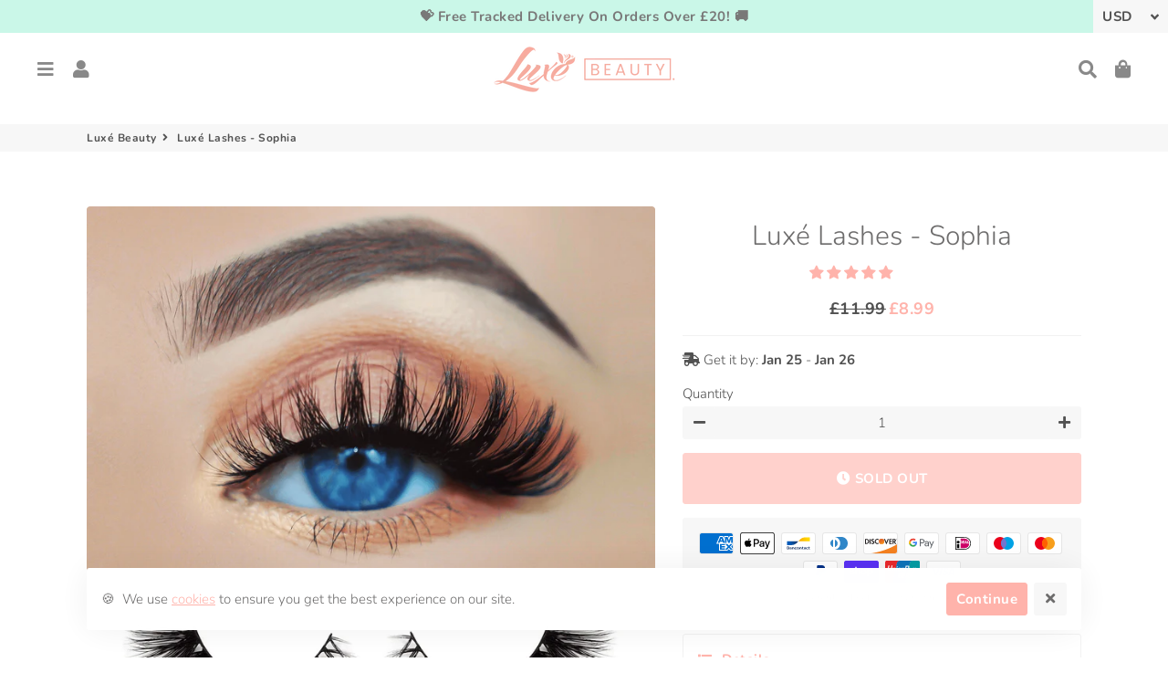

--- FILE ---
content_type: text/html; charset=utf-8
request_url: https://luxebeauty.store/products/luxe-lashes-sophia?variant=20116178567281
body_size: 52293
content:
<!doctype html>
<html class="no-js" lang="en">
<head>
  <!-- Basic page needs ================================================== -->
  <meta charset="utf-8">
  <meta http-equiv="X-UA-Compatible" content="IE=edge,chrome=1">
  <link rel="canonical" href="https://luxebeauty.store/products/luxe-lashes-sophia">
  <meta name="viewport" content="width=device-width,initial-scale=1,shrink-to-fit=no">
  <meta name="theme-color" content="#ffb3ab">
  <meta name="apple-mobile-web-app-capable" content="yes">
  <meta name="mobile-web-app-capable" content="yes">
  <meta name="author" content="Debutify">

  <!-- Fav icon ================================================== -->
  
    <link sizes="192x192" rel="shortcut icon" href="//luxebeauty.store/cdn/shop/files/Luxe_Favi_rose_gold_bg12018_192x192.png?v=1613529033" type="image/png">
  

  <!-- Title and description ================================================== -->
  <title>
    Luxé Lashes - Sophia &ndash; Luxé Beauty
  </title>

  
    <meta name="description" content="We ❤ your style!   Fancy 20% OFF? Use code &quot;LBNEW20&quot; at checkout.  or Pay just £5.00 each (over 58% OFF!) when you buy 5 pairs. Use code &quot;5FOR25&quot; at checkout.    ✅ Free Shipping ✅ Reusable up to 15 times! ✅ 100% Cruelty free ✅ Handmade with ❤   Details Another of our more fuller lash in the Real mink range. Different s">
  

  <!-- Social meta ================================================== -->
  <!-- /snippets/social-meta-tags.liquid -->




<meta property="og:site_name" content="Luxé Beauty">
<meta property="og:url" content="https://luxebeauty.store/products/luxe-lashes-sophia">
<meta property="og:title" content="Luxé Lashes - Sophia">
<meta property="og:type" content="product">
<meta property="og:description" content="We ❤ your style!   Fancy 20% OFF? Use code &quot;LBNEW20&quot; at checkout.  or Pay just £5.00 each (over 58% OFF!) when you buy 5 pairs. Use code &quot;5FOR25&quot; at checkout.    ✅ Free Shipping ✅ Reusable up to 15 times! ✅ 100% Cruelty free ✅ Handmade with ❤   Details Another of our more fuller lash in the Real mink range. Different s">

  <meta property="og:price:amount" content="8.99">
  <meta property="og:price:currency" content="GBP">

<meta property="og:image" content="http://luxebeauty.store/cdn/shop/products/Sophia_2picn1_1200x1200.png?v=1581544924"><meta property="og:image" content="http://luxebeauty.store/cdn/shop/products/Sophia_S_2048300_small_c20ce626-7783-4b02-93cd-d2451a4b3042_1200x1200.png?v=1581544924"><meta property="og:image" content="http://luxebeauty.store/cdn/shop/products/Sophia_Main_2048300_8f60cb8b-10f5-4917-8df6-80dea1588263_1200x1200.png?v=1590672726">
<meta property="og:image:secure_url" content="https://luxebeauty.store/cdn/shop/products/Sophia_2picn1_1200x1200.png?v=1581544924"><meta property="og:image:secure_url" content="https://luxebeauty.store/cdn/shop/products/Sophia_S_2048300_small_c20ce626-7783-4b02-93cd-d2451a4b3042_1200x1200.png?v=1581544924"><meta property="og:image:secure_url" content="https://luxebeauty.store/cdn/shop/products/Sophia_Main_2048300_8f60cb8b-10f5-4917-8df6-80dea1588263_1200x1200.png?v=1590672726">


<meta name="twitter:card" content="summary_large_image">
<meta name="twitter:title" content="Luxé Lashes - Sophia">
<meta name="twitter:description" content="We ❤ your style!   Fancy 20% OFF? Use code &quot;LBNEW20&quot; at checkout.  or Pay just £5.00 each (over 58% OFF!) when you buy 5 pairs. Use code &quot;5FOR25&quot; at checkout.    ✅ Free Shipping ✅ Reusable up to 15 times! ✅ 100% Cruelty free ✅ Handmade with ❤   Details Another of our more fuller lash in the Real mink range. Different s">


  <!-- CSS ================================================== -->
  <link href="//luxebeauty.store/cdn/shop/t/4/assets/theme.scss.css?v=79096479157442333271759259697" rel="stylesheet" type="text/css" media="all" />

  <!-- Vendors ================================================== -->
  <link rel="stylesheet" href="https://use.fontawesome.com/releases/v5.7.2/css/all.css" integrity="sha384-fnmOCqbTlWIlj8LyTjo7mOUStjsKC4pOpQbqyi7RrhN7udi9RwhKkMHpvLbHG9Sr" crossorigin="anonymous">
  
  <!-- Sections ================================================== -->
  <script>
    window.theme = window.theme || {};
         
    theme.strings = {
      zoomClose: "Close (Esc)",
      zoomPrev: "Previous (Left arrow key)",
      zoomNext: "Next (Right arrow key)",
      moneyFormat: "£{{amount}}",
      addressError: "Error looking up that address",
      addressNoResults: "No results for that address",
      addressQueryLimit: "You have exceeded the Google API usage limit. Consider upgrading to a \u003ca href=\"https:\/\/developers.google.com\/maps\/premium\/usage-limits\"\u003ePremium Plan\u003c\/a\u003e.",
      authError: "There was a problem authenticating your Google Maps account.",
      cartCookie: "Enable cookies to use the shopping bag"
    };
    theme.settings = {
      cartType: "drawer",
      gridType: null
    };
  </script>

  <script src="//luxebeauty.store/cdn/shop/t/4/assets/jquery-2.2.3.min.js?v=58211863146907186831590525483" type="text/javascript"></script>
  
  <script id="currencyDetector">
    function setCurrency(){
      if (localStorage.currencySet) {} else {
        $.getJSON('https://ipapi.co/json/', function(data) {
          var json = JSON.stringify(data, null, 2);
          var obj = JSON.parse(json);
          var currency = obj.currency;
          var defaultCurrency = "GBP";
          var currencySelector = $(".currency-selector");
          var currentCurrency = currencySelector.val();
          var currencyForm = $(".currency-form");
          
          if (currency == currentCurrency) {} else {if (currency == 'AED'){
                currencySelector.val('AED').trigger('change');
              }else if (currency == 'AFN'){
                currencySelector.val('AFN').trigger('change');
              }else if (currency == 'ALL'){
                currencySelector.val('ALL').trigger('change');
              }else if (currency == 'AMD'){
                currencySelector.val('AMD').trigger('change');
              }else if (currency == 'ANG'){
                currencySelector.val('ANG').trigger('change');
              }else if (currency == 'AUD'){
                currencySelector.val('AUD').trigger('change');
              }else if (currency == 'AWG'){
                currencySelector.val('AWG').trigger('change');
              }else if (currency == 'AZN'){
                currencySelector.val('AZN').trigger('change');
              }else if (currency == 'BAM'){
                currencySelector.val('BAM').trigger('change');
              }else if (currency == 'BBD'){
                currencySelector.val('BBD').trigger('change');
              }else if (currency == 'BDT'){
                currencySelector.val('BDT').trigger('change');
              }else if (currency == 'BIF'){
                currencySelector.val('BIF').trigger('change');
              }else if (currency == 'BND'){
                currencySelector.val('BND').trigger('change');
              }else if (currency == 'BOB'){
                currencySelector.val('BOB').trigger('change');
              }else if (currency == 'BSD'){
                currencySelector.val('BSD').trigger('change');
              }else if (currency == 'BWP'){
                currencySelector.val('BWP').trigger('change');
              }else if (currency == 'BZD'){
                currencySelector.val('BZD').trigger('change');
              }else if (currency == 'CAD'){
                currencySelector.val('CAD').trigger('change');
              }else if (currency == 'CDF'){
                currencySelector.val('CDF').trigger('change');
              }else if (currency == 'CHF'){
                currencySelector.val('CHF').trigger('change');
              }else if (currency == 'CNY'){
                currencySelector.val('CNY').trigger('change');
              }else if (currency == 'CRC'){
                currencySelector.val('CRC').trigger('change');
              }else if (currency == 'CVE'){
                currencySelector.val('CVE').trigger('change');
              }else if (currency == 'CZK'){
                currencySelector.val('CZK').trigger('change');
              }else if (currency == 'DJF'){
                currencySelector.val('DJF').trigger('change');
              }else if (currency == 'DKK'){
                currencySelector.val('DKK').trigger('change');
              }else if (currency == 'DOP'){
                currencySelector.val('DOP').trigger('change');
              }else if (currency == 'DZD'){
                currencySelector.val('DZD').trigger('change');
              }else if (currency == 'EGP'){
                currencySelector.val('EGP').trigger('change');
              }else if (currency == 'ETB'){
                currencySelector.val('ETB').trigger('change');
              }else if (currency == 'EUR'){
                currencySelector.val('EUR').trigger('change');
              }else if (currency == 'FJD'){
                currencySelector.val('FJD').trigger('change');
              }else if (currency == 'FKP'){
                currencySelector.val('FKP').trigger('change');
              }else if (currency == 'GBP'){
                currencySelector.val('GBP').trigger('change');
              }else if (currency == 'GMD'){
                currencySelector.val('GMD').trigger('change');
              }else if (currency == 'GNF'){
                currencySelector.val('GNF').trigger('change');
              }else if (currency == 'GTQ'){
                currencySelector.val('GTQ').trigger('change');
              }else if (currency == 'GYD'){
                currencySelector.val('GYD').trigger('change');
              }else if (currency == 'HKD'){
                currencySelector.val('HKD').trigger('change');
              }else if (currency == 'HNL'){
                currencySelector.val('HNL').trigger('change');
              }else if (currency == 'HUF'){
                currencySelector.val('HUF').trigger('change');
              }else if (currency == 'IDR'){
                currencySelector.val('IDR').trigger('change');
              }else if (currency == 'ILS'){
                currencySelector.val('ILS').trigger('change');
              }else if (currency == 'INR'){
                currencySelector.val('INR').trigger('change');
              }else if (currency == 'ISK'){
                currencySelector.val('ISK').trigger('change');
              }else if (currency == 'JMD'){
                currencySelector.val('JMD').trigger('change');
              }else if (currency == 'JPY'){
                currencySelector.val('JPY').trigger('change');
              }else if (currency == 'KES'){
                currencySelector.val('KES').trigger('change');
              }else if (currency == 'KGS'){
                currencySelector.val('KGS').trigger('change');
              }else if (currency == 'KHR'){
                currencySelector.val('KHR').trigger('change');
              }else if (currency == 'KMF'){
                currencySelector.val('KMF').trigger('change');
              }else if (currency == 'KRW'){
                currencySelector.val('KRW').trigger('change');
              }else if (currency == 'KYD'){
                currencySelector.val('KYD').trigger('change');
              }else if (currency == 'KZT'){
                currencySelector.val('KZT').trigger('change');
              }else if (currency == 'LAK'){
                currencySelector.val('LAK').trigger('change');
              }else if (currency == 'LBP'){
                currencySelector.val('LBP').trigger('change');
              }else if (currency == 'LKR'){
                currencySelector.val('LKR').trigger('change');
              }else if (currency == 'MAD'){
                currencySelector.val('MAD').trigger('change');
              }else if (currency == 'MDL'){
                currencySelector.val('MDL').trigger('change');
              }else if (currency == 'MKD'){
                currencySelector.val('MKD').trigger('change');
              }else if (currency == 'MMK'){
                currencySelector.val('MMK').trigger('change');
              }else if (currency == 'MNT'){
                currencySelector.val('MNT').trigger('change');
              }else if (currency == 'MOP'){
                currencySelector.val('MOP').trigger('change');
              }else if (currency == 'MUR'){
                currencySelector.val('MUR').trigger('change');
              }else if (currency == 'MVR'){
                currencySelector.val('MVR').trigger('change');
              }else if (currency == 'MWK'){
                currencySelector.val('MWK').trigger('change');
              }else if (currency == 'MYR'){
                currencySelector.val('MYR').trigger('change');
              }else if (currency == 'NGN'){
                currencySelector.val('NGN').trigger('change');
              }else if (currency == 'NIO'){
                currencySelector.val('NIO').trigger('change');
              }else if (currency == 'NPR'){
                currencySelector.val('NPR').trigger('change');
              }else if (currency == 'NZD'){
                currencySelector.val('NZD').trigger('change');
              }else if (currency == 'PEN'){
                currencySelector.val('PEN').trigger('change');
              }else if (currency == 'PGK'){
                currencySelector.val('PGK').trigger('change');
              }else if (currency == 'PHP'){
                currencySelector.val('PHP').trigger('change');
              }else if (currency == 'PKR'){
                currencySelector.val('PKR').trigger('change');
              }else if (currency == 'PLN'){
                currencySelector.val('PLN').trigger('change');
              }else if (currency == 'PYG'){
                currencySelector.val('PYG').trigger('change');
              }else if (currency == 'QAR'){
                currencySelector.val('QAR').trigger('change');
              }else if (currency == 'RON'){
                currencySelector.val('RON').trigger('change');
              }else if (currency == 'RSD'){
                currencySelector.val('RSD').trigger('change');
              }else if (currency == 'RWF'){
                currencySelector.val('RWF').trigger('change');
              }else if (currency == 'SAR'){
                currencySelector.val('SAR').trigger('change');
              }else if (currency == 'SBD'){
                currencySelector.val('SBD').trigger('change');
              }else if (currency == 'SEK'){
                currencySelector.val('SEK').trigger('change');
              }else if (currency == 'SGD'){
                currencySelector.val('SGD').trigger('change');
              }else if (currency == 'SHP'){
                currencySelector.val('SHP').trigger('change');
              }else if (currency == 'SLL'){
                currencySelector.val('SLL').trigger('change');
              }else if (currency == 'STD'){
                currencySelector.val('STD').trigger('change');
              }else if (currency == 'THB'){
                currencySelector.val('THB').trigger('change');
              }else if (currency == 'TJS'){
                currencySelector.val('TJS').trigger('change');
              }else if (currency == 'TOP'){
                currencySelector.val('TOP').trigger('change');
              }else if (currency == 'TTD'){
                currencySelector.val('TTD').trigger('change');
              }else if (currency == 'TWD'){
                currencySelector.val('TWD').trigger('change');
              }else if (currency == 'TZS'){
                currencySelector.val('TZS').trigger('change');
              }else if (currency == 'UAH'){
                currencySelector.val('UAH').trigger('change');
              }else if (currency == 'UGX'){
                currencySelector.val('UGX').trigger('change');
              }else if (currency == 'USD'){
                currencySelector.val('USD').trigger('change');
              }else if (currency == 'UYU'){
                currencySelector.val('UYU').trigger('change');
              }else if (currency == 'UZS'){
                currencySelector.val('UZS').trigger('change');
              }else if (currency == 'VND'){
                currencySelector.val('VND').trigger('change');
              }else if (currency == 'VUV'){
                currencySelector.val('VUV').trigger('change');
              }else if (currency == 'WST'){
                currencySelector.val('WST').trigger('change');
              }else if (currency == 'XAF'){
                currencySelector.val('XAF').trigger('change');
              }else if (currency == 'XCD'){
                currencySelector.val('XCD').trigger('change');
              }else if (currency == 'XOF'){
                currencySelector.val('XOF').trigger('change');
              }else if (currency == 'XPF'){
                currencySelector.val('XPF').trigger('change');
              }else{
                currencySelector.val(defaultCurrency).trigger('change');
              }}
        });
      }
    }
    setCurrency();
  </script>
  
  <script src="//luxebeauty.store/cdn/shop/t/4/assets/lazysizes.min.js?v=155223123402716617051590525483" async="async"></script>

  <script src="//luxebeauty.store/cdn/shop/t/4/assets/theme.js?v=171357906373143745901616583726" defer="defer"></script><script src="//luxebeauty.store/cdn/shop/t/4/assets/dbtfy-addons.js?v=23167696543084683921617079857" defer="defer"></script><!-- Header hook for plugins ================================================== -->
  <script>window.performance && window.performance.mark && window.performance.mark('shopify.content_for_header.start');</script><meta name="google-site-verification" content="MZ7_KDwNJp2XPoZrYMWcZXpF84XKwyWpWjty5oL1lo0">
<meta id="shopify-digital-wallet" name="shopify-digital-wallet" content="/5371068529/digital_wallets/dialog">
<meta name="shopify-checkout-api-token" content="4a1816da8a2318e14b7ada53ef72855d">
<meta id="in-context-paypal-metadata" data-shop-id="5371068529" data-venmo-supported="false" data-environment="production" data-locale="en_US" data-paypal-v4="true" data-currency="GBP">
<link rel="alternate" type="application/json+oembed" href="https://luxebeauty.store/products/luxe-lashes-sophia.oembed">
<script async="async" src="/checkouts/internal/preloads.js?locale=en-GB"></script>
<link rel="preconnect" href="https://shop.app" crossorigin="anonymous">
<script async="async" src="https://shop.app/checkouts/internal/preloads.js?locale=en-GB&shop_id=5371068529" crossorigin="anonymous"></script>
<script id="apple-pay-shop-capabilities" type="application/json">{"shopId":5371068529,"countryCode":"GB","currencyCode":"GBP","merchantCapabilities":["supports3DS"],"merchantId":"gid:\/\/shopify\/Shop\/5371068529","merchantName":"Luxé Beauty","requiredBillingContactFields":["postalAddress","email"],"requiredShippingContactFields":["postalAddress","email"],"shippingType":"shipping","supportedNetworks":["visa","maestro","masterCard","amex","discover","elo"],"total":{"type":"pending","label":"Luxé Beauty","amount":"1.00"},"shopifyPaymentsEnabled":true,"supportsSubscriptions":true}</script>
<script id="shopify-features" type="application/json">{"accessToken":"4a1816da8a2318e14b7ada53ef72855d","betas":["rich-media-storefront-analytics"],"domain":"luxebeauty.store","predictiveSearch":true,"shopId":5371068529,"locale":"en"}</script>
<script>var Shopify = Shopify || {};
Shopify.shop = "luxe-salon.myshopify.com";
Shopify.locale = "en";
Shopify.currency = {"active":"GBP","rate":"1.0"};
Shopify.country = "GB";
Shopify.theme = {"name":"debutify Debutify 2.0.2","id":81277288561,"schema_name":"Debutify","schema_version":"2.0.1","theme_store_id":null,"role":"main"};
Shopify.theme.handle = "null";
Shopify.theme.style = {"id":null,"handle":null};
Shopify.cdnHost = "luxebeauty.store/cdn";
Shopify.routes = Shopify.routes || {};
Shopify.routes.root = "/";</script>
<script type="module">!function(o){(o.Shopify=o.Shopify||{}).modules=!0}(window);</script>
<script>!function(o){function n(){var o=[];function n(){o.push(Array.prototype.slice.apply(arguments))}return n.q=o,n}var t=o.Shopify=o.Shopify||{};t.loadFeatures=n(),t.autoloadFeatures=n()}(window);</script>
<script>
  window.ShopifyPay = window.ShopifyPay || {};
  window.ShopifyPay.apiHost = "shop.app\/pay";
  window.ShopifyPay.redirectState = null;
</script>
<script id="shop-js-analytics" type="application/json">{"pageType":"product"}</script>
<script defer="defer" async type="module" src="//luxebeauty.store/cdn/shopifycloud/shop-js/modules/v2/client.init-shop-cart-sync_BT-GjEfc.en.esm.js"></script>
<script defer="defer" async type="module" src="//luxebeauty.store/cdn/shopifycloud/shop-js/modules/v2/chunk.common_D58fp_Oc.esm.js"></script>
<script defer="defer" async type="module" src="//luxebeauty.store/cdn/shopifycloud/shop-js/modules/v2/chunk.modal_xMitdFEc.esm.js"></script>
<script type="module">
  await import("//luxebeauty.store/cdn/shopifycloud/shop-js/modules/v2/client.init-shop-cart-sync_BT-GjEfc.en.esm.js");
await import("//luxebeauty.store/cdn/shopifycloud/shop-js/modules/v2/chunk.common_D58fp_Oc.esm.js");
await import("//luxebeauty.store/cdn/shopifycloud/shop-js/modules/v2/chunk.modal_xMitdFEc.esm.js");

  window.Shopify.SignInWithShop?.initShopCartSync?.({"fedCMEnabled":true,"windoidEnabled":true});

</script>
<script>
  window.Shopify = window.Shopify || {};
  if (!window.Shopify.featureAssets) window.Shopify.featureAssets = {};
  window.Shopify.featureAssets['shop-js'] = {"shop-cart-sync":["modules/v2/client.shop-cart-sync_DZOKe7Ll.en.esm.js","modules/v2/chunk.common_D58fp_Oc.esm.js","modules/v2/chunk.modal_xMitdFEc.esm.js"],"init-fed-cm":["modules/v2/client.init-fed-cm_B6oLuCjv.en.esm.js","modules/v2/chunk.common_D58fp_Oc.esm.js","modules/v2/chunk.modal_xMitdFEc.esm.js"],"shop-cash-offers":["modules/v2/client.shop-cash-offers_D2sdYoxE.en.esm.js","modules/v2/chunk.common_D58fp_Oc.esm.js","modules/v2/chunk.modal_xMitdFEc.esm.js"],"shop-login-button":["modules/v2/client.shop-login-button_QeVjl5Y3.en.esm.js","modules/v2/chunk.common_D58fp_Oc.esm.js","modules/v2/chunk.modal_xMitdFEc.esm.js"],"pay-button":["modules/v2/client.pay-button_DXTOsIq6.en.esm.js","modules/v2/chunk.common_D58fp_Oc.esm.js","modules/v2/chunk.modal_xMitdFEc.esm.js"],"shop-button":["modules/v2/client.shop-button_DQZHx9pm.en.esm.js","modules/v2/chunk.common_D58fp_Oc.esm.js","modules/v2/chunk.modal_xMitdFEc.esm.js"],"avatar":["modules/v2/client.avatar_BTnouDA3.en.esm.js"],"init-windoid":["modules/v2/client.init-windoid_CR1B-cfM.en.esm.js","modules/v2/chunk.common_D58fp_Oc.esm.js","modules/v2/chunk.modal_xMitdFEc.esm.js"],"init-shop-for-new-customer-accounts":["modules/v2/client.init-shop-for-new-customer-accounts_C_vY_xzh.en.esm.js","modules/v2/client.shop-login-button_QeVjl5Y3.en.esm.js","modules/v2/chunk.common_D58fp_Oc.esm.js","modules/v2/chunk.modal_xMitdFEc.esm.js"],"init-shop-email-lookup-coordinator":["modules/v2/client.init-shop-email-lookup-coordinator_BI7n9ZSv.en.esm.js","modules/v2/chunk.common_D58fp_Oc.esm.js","modules/v2/chunk.modal_xMitdFEc.esm.js"],"init-shop-cart-sync":["modules/v2/client.init-shop-cart-sync_BT-GjEfc.en.esm.js","modules/v2/chunk.common_D58fp_Oc.esm.js","modules/v2/chunk.modal_xMitdFEc.esm.js"],"shop-toast-manager":["modules/v2/client.shop-toast-manager_DiYdP3xc.en.esm.js","modules/v2/chunk.common_D58fp_Oc.esm.js","modules/v2/chunk.modal_xMitdFEc.esm.js"],"init-customer-accounts":["modules/v2/client.init-customer-accounts_D9ZNqS-Q.en.esm.js","modules/v2/client.shop-login-button_QeVjl5Y3.en.esm.js","modules/v2/chunk.common_D58fp_Oc.esm.js","modules/v2/chunk.modal_xMitdFEc.esm.js"],"init-customer-accounts-sign-up":["modules/v2/client.init-customer-accounts-sign-up_iGw4briv.en.esm.js","modules/v2/client.shop-login-button_QeVjl5Y3.en.esm.js","modules/v2/chunk.common_D58fp_Oc.esm.js","modules/v2/chunk.modal_xMitdFEc.esm.js"],"shop-follow-button":["modules/v2/client.shop-follow-button_CqMgW2wH.en.esm.js","modules/v2/chunk.common_D58fp_Oc.esm.js","modules/v2/chunk.modal_xMitdFEc.esm.js"],"checkout-modal":["modules/v2/client.checkout-modal_xHeaAweL.en.esm.js","modules/v2/chunk.common_D58fp_Oc.esm.js","modules/v2/chunk.modal_xMitdFEc.esm.js"],"shop-login":["modules/v2/client.shop-login_D91U-Q7h.en.esm.js","modules/v2/chunk.common_D58fp_Oc.esm.js","modules/v2/chunk.modal_xMitdFEc.esm.js"],"lead-capture":["modules/v2/client.lead-capture_BJmE1dJe.en.esm.js","modules/v2/chunk.common_D58fp_Oc.esm.js","modules/v2/chunk.modal_xMitdFEc.esm.js"],"payment-terms":["modules/v2/client.payment-terms_Ci9AEqFq.en.esm.js","modules/v2/chunk.common_D58fp_Oc.esm.js","modules/v2/chunk.modal_xMitdFEc.esm.js"]};
</script>
<script>(function() {
  var isLoaded = false;
  function asyncLoad() {
    if (isLoaded) return;
    isLoaded = true;
    var urls = ["https:\/\/chimpstatic.com\/mcjs-connected\/js\/users\/ef9b56bad284b9c23e0a5a37c\/6cf2686f1a54d3523defcc641.js?shop=luxe-salon.myshopify.com","https:\/\/contactform.hulkapps.com\/skeletopapp.js?shop=luxe-salon.myshopify.com"];
    for (var i = 0; i < urls.length; i++) {
      var s = document.createElement('script');
      s.type = 'text/javascript';
      s.async = true;
      s.src = urls[i];
      var x = document.getElementsByTagName('script')[0];
      x.parentNode.insertBefore(s, x);
    }
  };
  if(window.attachEvent) {
    window.attachEvent('onload', asyncLoad);
  } else {
    window.addEventListener('load', asyncLoad, false);
  }
})();</script>
<script id="__st">var __st={"a":5371068529,"offset":0,"reqid":"b8c6577f-04a2-40c2-a717-157da0cd0a73-1769235522","pageurl":"luxebeauty.store\/products\/luxe-lashes-sophia?variant=20116178567281","u":"810b2db03d88","p":"product","rtyp":"product","rid":2039321067633};</script>
<script>window.ShopifyPaypalV4VisibilityTracking = true;</script>
<script id="captcha-bootstrap">!function(){'use strict';const t='contact',e='account',n='new_comment',o=[[t,t],['blogs',n],['comments',n],[t,'customer']],c=[[e,'customer_login'],[e,'guest_login'],[e,'recover_customer_password'],[e,'create_customer']],r=t=>t.map((([t,e])=>`form[action*='/${t}']:not([data-nocaptcha='true']) input[name='form_type'][value='${e}']`)).join(','),a=t=>()=>t?[...document.querySelectorAll(t)].map((t=>t.form)):[];function s(){const t=[...o],e=r(t);return a(e)}const i='password',u='form_key',d=['recaptcha-v3-token','g-recaptcha-response','h-captcha-response',i],f=()=>{try{return window.sessionStorage}catch{return}},m='__shopify_v',_=t=>t.elements[u];function p(t,e,n=!1){try{const o=window.sessionStorage,c=JSON.parse(o.getItem(e)),{data:r}=function(t){const{data:e,action:n}=t;return t[m]||n?{data:e,action:n}:{data:t,action:n}}(c);for(const[e,n]of Object.entries(r))t.elements[e]&&(t.elements[e].value=n);n&&o.removeItem(e)}catch(o){console.error('form repopulation failed',{error:o})}}const l='form_type',E='cptcha';function T(t){t.dataset[E]=!0}const w=window,h=w.document,L='Shopify',v='ce_forms',y='captcha';let A=!1;((t,e)=>{const n=(g='f06e6c50-85a8-45c8-87d0-21a2b65856fe',I='https://cdn.shopify.com/shopifycloud/storefront-forms-hcaptcha/ce_storefront_forms_captcha_hcaptcha.v1.5.2.iife.js',D={infoText:'Protected by hCaptcha',privacyText:'Privacy',termsText:'Terms'},(t,e,n)=>{const o=w[L][v],c=o.bindForm;if(c)return c(t,g,e,D).then(n);var r;o.q.push([[t,g,e,D],n]),r=I,A||(h.body.append(Object.assign(h.createElement('script'),{id:'captcha-provider',async:!0,src:r})),A=!0)});var g,I,D;w[L]=w[L]||{},w[L][v]=w[L][v]||{},w[L][v].q=[],w[L][y]=w[L][y]||{},w[L][y].protect=function(t,e){n(t,void 0,e),T(t)},Object.freeze(w[L][y]),function(t,e,n,w,h,L){const[v,y,A,g]=function(t,e,n){const i=e?o:[],u=t?c:[],d=[...i,...u],f=r(d),m=r(i),_=r(d.filter((([t,e])=>n.includes(e))));return[a(f),a(m),a(_),s()]}(w,h,L),I=t=>{const e=t.target;return e instanceof HTMLFormElement?e:e&&e.form},D=t=>v().includes(t);t.addEventListener('submit',(t=>{const e=I(t);if(!e)return;const n=D(e)&&!e.dataset.hcaptchaBound&&!e.dataset.recaptchaBound,o=_(e),c=g().includes(e)&&(!o||!o.value);(n||c)&&t.preventDefault(),c&&!n&&(function(t){try{if(!f())return;!function(t){const e=f();if(!e)return;const n=_(t);if(!n)return;const o=n.value;o&&e.removeItem(o)}(t);const e=Array.from(Array(32),(()=>Math.random().toString(36)[2])).join('');!function(t,e){_(t)||t.append(Object.assign(document.createElement('input'),{type:'hidden',name:u})),t.elements[u].value=e}(t,e),function(t,e){const n=f();if(!n)return;const o=[...t.querySelectorAll(`input[type='${i}']`)].map((({name:t})=>t)),c=[...d,...o],r={};for(const[a,s]of new FormData(t).entries())c.includes(a)||(r[a]=s);n.setItem(e,JSON.stringify({[m]:1,action:t.action,data:r}))}(t,e)}catch(e){console.error('failed to persist form',e)}}(e),e.submit())}));const S=(t,e)=>{t&&!t.dataset[E]&&(n(t,e.some((e=>e===t))),T(t))};for(const o of['focusin','change'])t.addEventListener(o,(t=>{const e=I(t);D(e)&&S(e,y())}));const B=e.get('form_key'),M=e.get(l),P=B&&M;t.addEventListener('DOMContentLoaded',(()=>{const t=y();if(P)for(const e of t)e.elements[l].value===M&&p(e,B);[...new Set([...A(),...v().filter((t=>'true'===t.dataset.shopifyCaptcha))])].forEach((e=>S(e,t)))}))}(h,new URLSearchParams(w.location.search),n,t,e,['guest_login'])})(!0,!0)}();</script>
<script integrity="sha256-4kQ18oKyAcykRKYeNunJcIwy7WH5gtpwJnB7kiuLZ1E=" data-source-attribution="shopify.loadfeatures" defer="defer" src="//luxebeauty.store/cdn/shopifycloud/storefront/assets/storefront/load_feature-a0a9edcb.js" crossorigin="anonymous"></script>
<script crossorigin="anonymous" defer="defer" src="//luxebeauty.store/cdn/shopifycloud/storefront/assets/shopify_pay/storefront-65b4c6d7.js?v=20250812"></script>
<script data-source-attribution="shopify.dynamic_checkout.dynamic.init">var Shopify=Shopify||{};Shopify.PaymentButton=Shopify.PaymentButton||{isStorefrontPortableWallets:!0,init:function(){window.Shopify.PaymentButton.init=function(){};var t=document.createElement("script");t.src="https://luxebeauty.store/cdn/shopifycloud/portable-wallets/latest/portable-wallets.en.js",t.type="module",document.head.appendChild(t)}};
</script>
<script data-source-attribution="shopify.dynamic_checkout.buyer_consent">
  function portableWalletsHideBuyerConsent(e){var t=document.getElementById("shopify-buyer-consent"),n=document.getElementById("shopify-subscription-policy-button");t&&n&&(t.classList.add("hidden"),t.setAttribute("aria-hidden","true"),n.removeEventListener("click",e))}function portableWalletsShowBuyerConsent(e){var t=document.getElementById("shopify-buyer-consent"),n=document.getElementById("shopify-subscription-policy-button");t&&n&&(t.classList.remove("hidden"),t.removeAttribute("aria-hidden"),n.addEventListener("click",e))}window.Shopify?.PaymentButton&&(window.Shopify.PaymentButton.hideBuyerConsent=portableWalletsHideBuyerConsent,window.Shopify.PaymentButton.showBuyerConsent=portableWalletsShowBuyerConsent);
</script>
<script data-source-attribution="shopify.dynamic_checkout.cart.bootstrap">document.addEventListener("DOMContentLoaded",(function(){function t(){return document.querySelector("shopify-accelerated-checkout-cart, shopify-accelerated-checkout")}if(t())Shopify.PaymentButton.init();else{new MutationObserver((function(e,n){t()&&(Shopify.PaymentButton.init(),n.disconnect())})).observe(document.body,{childList:!0,subtree:!0})}}));
</script>
<link id="shopify-accelerated-checkout-styles" rel="stylesheet" media="screen" href="https://luxebeauty.store/cdn/shopifycloud/portable-wallets/latest/accelerated-checkout-backwards-compat.css" crossorigin="anonymous">
<style id="shopify-accelerated-checkout-cart">
        #shopify-buyer-consent {
  margin-top: 1em;
  display: inline-block;
  width: 100%;
}

#shopify-buyer-consent.hidden {
  display: none;
}

#shopify-subscription-policy-button {
  background: none;
  border: none;
  padding: 0;
  text-decoration: underline;
  font-size: inherit;
  cursor: pointer;
}

#shopify-subscription-policy-button::before {
  box-shadow: none;
}

      </style>

<script>window.performance && window.performance.mark && window.performance.mark('shopify.content_for_header.end');</script>
  
  <script src="//luxebeauty.store/cdn/shop/t/4/assets/modernizr.min.js?v=21391054748206432451590525484" type="text/javascript"></script>

  
  
  
  
<!-- Start of Judge.me Core -->
<link rel="dns-prefetch" href="https://cdn.judge.me/">
<script data-cfasync='false' class='jdgm-settings-script'>window.jdgmSettings={"pagination":5,"disable_web_reviews":false,"badge_no_review_text":"No reviews","badge_n_reviews_text":"{{ n }} review/reviews","badge_star_color":"#ffb3ab","hide_badge_preview_if_no_reviews":true,"badge_hide_text":false,"enforce_center_preview_badge":false,"widget_title":"Customer Reviews","widget_open_form_text":"Write a review","widget_close_form_text":"Cancel review","widget_refresh_page_text":"Refresh page","widget_summary_text":"Based on {{ number_of_reviews }} review/reviews","widget_no_review_text":"Be the first to write a review","widget_name_field_text":"Display name","widget_verified_name_field_text":"Verified Name (public)","widget_name_placeholder_text":"Display name","widget_required_field_error_text":"This field is required.","widget_email_field_text":"Email address","widget_verified_email_field_text":"Verified Email (private, can not be edited)","widget_email_placeholder_text":"Your email address","widget_email_field_error_text":"Please enter a valid email address.","widget_rating_field_text":"Rating","widget_review_title_field_text":"Review Title","widget_review_title_placeholder_text":"Give your review a title","widget_review_body_field_text":"Review content","widget_review_body_placeholder_text":"Start writing here...","widget_pictures_field_text":"Picture/Video (optional)","widget_submit_review_text":"Submit Review","widget_submit_verified_review_text":"Submit Verified Review","widget_submit_success_msg_with_auto_publish":"Thank you! Please refresh the page in a few moments to see your review. You can remove or edit your review by logging into \u003ca href='https://judge.me/login' target='_blank' rel='nofollow noopener'\u003eJudge.me\u003c/a\u003e","widget_submit_success_msg_no_auto_publish":"Thank you! Your review will be published as soon as it is approved by the shop admin. You can remove or edit your review by logging into \u003ca href='https://judge.me/login' target='_blank' rel='nofollow noopener'\u003eJudge.me\u003c/a\u003e","widget_show_default_reviews_out_of_total_text":"Showing {{ n_reviews_shown }} out of {{ n_reviews }} reviews.","widget_show_all_link_text":"Show all","widget_show_less_link_text":"Show less","widget_author_said_text":"{{ reviewer_name }} said:","widget_days_text":"{{ n }} days ago","widget_weeks_text":"{{ n }} week/weeks ago","widget_months_text":"{{ n }} month/months ago","widget_years_text":"{{ n }} year/years ago","widget_yesterday_text":"Yesterday","widget_today_text":"Today","widget_replied_text":"\u003e\u003e {{ shop_name }} replied:","widget_read_more_text":"Read more","widget_reviewer_name_as_initial":"","widget_rating_filter_color":"#fbcd0a","widget_rating_filter_see_all_text":"See all reviews","widget_sorting_most_recent_text":"Most Recent","widget_sorting_highest_rating_text":"Highest Rating","widget_sorting_lowest_rating_text":"Lowest Rating","widget_sorting_with_pictures_text":"Only Pictures","widget_sorting_most_helpful_text":"Most Helpful","widget_open_question_form_text":"Ask a question","widget_reviews_subtab_text":"Reviews","widget_questions_subtab_text":"Questions","widget_question_label_text":"Question","widget_answer_label_text":"Answer","widget_question_placeholder_text":"Write your question here","widget_submit_question_text":"Submit Question","widget_question_submit_success_text":"Thank you for your question! We will notify you once it gets answered.","widget_star_color":"#ffb3ab","verified_badge_text":"Verified","verified_badge_bg_color":"","verified_badge_text_color":"","verified_badge_placement":"left-of-reviewer-name","widget_review_max_height":"","widget_hide_border":false,"widget_social_share":false,"widget_thumb":false,"widget_review_location_show":false,"widget_location_format":"","all_reviews_include_out_of_store_products":true,"all_reviews_out_of_store_text":"(out of store)","all_reviews_pagination":100,"all_reviews_product_name_prefix_text":"about","enable_review_pictures":false,"enable_question_anwser":false,"widget_theme":"default","review_date_format":"timestamp","default_sort_method":"most-recent","widget_product_reviews_subtab_text":"Product Reviews","widget_shop_reviews_subtab_text":"Shop Reviews","widget_other_products_reviews_text":"Reviews for other products","widget_store_reviews_subtab_text":"Store reviews","widget_no_store_reviews_text":"This store hasn't received any reviews yet","widget_web_restriction_product_reviews_text":"This product hasn't received any reviews yet","widget_no_items_text":"No items found","widget_show_more_text":"Show more","widget_write_a_store_review_text":"Write a Store Review","widget_other_languages_heading":"Reviews in Other Languages","widget_translate_review_text":"Translate review to {{ language }}","widget_translating_review_text":"Translating...","widget_show_original_translation_text":"Show original ({{ language }})","widget_translate_review_failed_text":"Review couldn't be translated.","widget_translate_review_retry_text":"Retry","widget_translate_review_try_again_later_text":"Try again later","show_product_url_for_grouped_product":false,"widget_sorting_pictures_first_text":"Pictures First","show_pictures_on_all_rev_page_mobile":false,"show_pictures_on_all_rev_page_desktop":false,"floating_tab_hide_mobile_install_preference":false,"floating_tab_button_name":"★ Reviews","floating_tab_title":"Let customers speak for us","floating_tab_button_color":"","floating_tab_button_background_color":"","floating_tab_url":"","floating_tab_url_enabled":false,"floating_tab_tab_style":"text","all_reviews_text_badge_text":"Customers rate us {{ shop.metafields.judgeme.all_reviews_rating | round: 1 }}/5 based on {{ shop.metafields.judgeme.all_reviews_count }} reviews.","all_reviews_text_badge_text_branded_style":"{{ shop.metafields.judgeme.all_reviews_rating | round: 1 }} out of 5 stars based on {{ shop.metafields.judgeme.all_reviews_count }} reviews","is_all_reviews_text_badge_a_link":false,"show_stars_for_all_reviews_text_badge":true,"all_reviews_text_badge_url":"","all_reviews_text_style":"text","all_reviews_text_color_style":"judgeme_brand_color","all_reviews_text_color":"#108474","all_reviews_text_show_jm_brand":true,"featured_carousel_show_header":true,"featured_carousel_title":"What our customers say","testimonials_carousel_title":"Customers are saying","videos_carousel_title":"Real customer stories","cards_carousel_title":"Customers are saying","featured_carousel_count_text":"from {{ n }} reviews","featured_carousel_add_link_to_all_reviews_page":false,"featured_carousel_url":"","featured_carousel_show_images":true,"featured_carousel_autoslide_interval":5,"featured_carousel_arrows_on_the_sides":true,"featured_carousel_height":250,"featured_carousel_width":80,"featured_carousel_image_size":0,"featured_carousel_image_height":250,"featured_carousel_arrow_color":"#ffb3ab","verified_count_badge_style":"vintage","verified_count_badge_orientation":"horizontal","verified_count_badge_color_style":"judgeme_brand_color","verified_count_badge_color":"#108474","is_verified_count_badge_a_link":false,"verified_count_badge_url":"","verified_count_badge_show_jm_brand":true,"widget_rating_preset_default":5,"widget_first_sub_tab":"product-reviews","widget_show_histogram":true,"widget_histogram_use_custom_color":false,"widget_pagination_use_custom_color":false,"widget_star_use_custom_color":true,"widget_verified_badge_use_custom_color":false,"widget_write_review_use_custom_color":false,"picture_reminder_submit_button":"Upload Pictures","enable_review_videos":false,"mute_video_by_default":false,"widget_sorting_videos_first_text":"Videos First","widget_review_pending_text":"Pending","featured_carousel_items_for_large_screen":4,"social_share_options_order":"Facebook,Twitter","remove_microdata_snippet":false,"disable_json_ld":false,"enable_json_ld_products":false,"preview_badge_show_question_text":false,"preview_badge_no_question_text":"No questions","preview_badge_n_question_text":"{{ number_of_questions }} question/questions","qa_badge_show_icon":false,"qa_badge_position":"same-row","remove_judgeme_branding":false,"widget_add_search_bar":false,"widget_search_bar_placeholder":"Search","widget_sorting_verified_only_text":"Verified only","featured_carousel_theme":"card","featured_carousel_show_rating":true,"featured_carousel_show_title":true,"featured_carousel_show_body":true,"featured_carousel_show_date":false,"featured_carousel_show_reviewer":true,"featured_carousel_show_product":false,"featured_carousel_header_background_color":"#108474","featured_carousel_header_text_color":"#ffffff","featured_carousel_name_product_separator":"reviewed","featured_carousel_full_star_background":"#ffb3ab","featured_carousel_empty_star_background":"#dadada","featured_carousel_vertical_theme_background":"#f9fafb","featured_carousel_verified_badge_enable":false,"featured_carousel_verified_badge_color":"#108474","featured_carousel_border_style":"round","featured_carousel_review_line_length_limit":3,"featured_carousel_more_reviews_button_text":"Read more reviews","featured_carousel_view_product_button_text":"View product","all_reviews_page_load_reviews_on":"scroll","all_reviews_page_load_more_text":"Load More Reviews","disable_fb_tab_reviews":false,"enable_ajax_cdn_cache":false,"widget_public_name_text":"displayed publicly like","default_reviewer_name":"John Smith","default_reviewer_name_has_non_latin":true,"widget_reviewer_anonymous":"Anonymous","medals_widget_title":"Judge.me Review Medals","medals_widget_background_color":"#f9fafb","medals_widget_position":"footer_all_pages","medals_widget_border_color":"#f9fafb","medals_widget_verified_text_position":"left","medals_widget_use_monochromatic_version":false,"medals_widget_elements_color":"#108474","show_reviewer_avatar":true,"widget_invalid_yt_video_url_error_text":"Not a YouTube video URL","widget_max_length_field_error_text":"Please enter no more than {0} characters.","widget_show_country_flag":false,"widget_show_collected_via_shop_app":true,"widget_verified_by_shop_badge_style":"light","widget_verified_by_shop_text":"Verified by Shop","widget_show_photo_gallery":false,"widget_load_with_code_splitting":true,"widget_ugc_install_preference":false,"widget_ugc_title":"Made by us, Shared by you","widget_ugc_subtitle":"Tag us to see your picture featured in our page","widget_ugc_arrows_color":"#ffffff","widget_ugc_primary_button_text":"Buy Now","widget_ugc_primary_button_background_color":"#108474","widget_ugc_primary_button_text_color":"#ffffff","widget_ugc_primary_button_border_width":"0","widget_ugc_primary_button_border_style":"none","widget_ugc_primary_button_border_color":"#108474","widget_ugc_primary_button_border_radius":"25","widget_ugc_secondary_button_text":"Load More","widget_ugc_secondary_button_background_color":"#ffffff","widget_ugc_secondary_button_text_color":"#108474","widget_ugc_secondary_button_border_width":"2","widget_ugc_secondary_button_border_style":"solid","widget_ugc_secondary_button_border_color":"#108474","widget_ugc_secondary_button_border_radius":"25","widget_ugc_reviews_button_text":"View Reviews","widget_ugc_reviews_button_background_color":"#ffffff","widget_ugc_reviews_button_text_color":"#108474","widget_ugc_reviews_button_border_width":"2","widget_ugc_reviews_button_border_style":"solid","widget_ugc_reviews_button_border_color":"#108474","widget_ugc_reviews_button_border_radius":"25","widget_ugc_reviews_button_link_to":"judgeme-reviews-page","widget_ugc_show_post_date":true,"widget_ugc_max_width":"800","widget_rating_metafield_value_type":true,"widget_primary_color":"#108474","widget_enable_secondary_color":false,"widget_secondary_color":"#edf5f5","widget_summary_average_rating_text":"{{ average_rating }} out of 5","widget_media_grid_title":"Customer photos \u0026 videos","widget_media_grid_see_more_text":"See more","widget_round_style":false,"widget_show_product_medals":true,"widget_verified_by_judgeme_text":"Verified by Judge.me","widget_show_store_medals":true,"widget_verified_by_judgeme_text_in_store_medals":"Verified by Judge.me","widget_media_field_exceed_quantity_message":"Sorry, we can only accept {{ max_media }} for one review.","widget_media_field_exceed_limit_message":"{{ file_name }} is too large, please select a {{ media_type }} less than {{ size_limit }}MB.","widget_review_submitted_text":"Review Submitted!","widget_question_submitted_text":"Question Submitted!","widget_close_form_text_question":"Cancel","widget_write_your_answer_here_text":"Write your answer here","widget_enabled_branded_link":true,"widget_show_collected_by_judgeme":true,"widget_reviewer_name_color":"","widget_write_review_text_color":"","widget_write_review_bg_color":"","widget_collected_by_judgeme_text":"collected by Judge.me","widget_pagination_type":"standard","widget_load_more_text":"Load More","widget_load_more_color":"#108474","widget_full_review_text":"Full Review","widget_read_more_reviews_text":"Read More Reviews","widget_read_questions_text":"Read Questions","widget_questions_and_answers_text":"Questions \u0026 Answers","widget_verified_by_text":"Verified by","widget_verified_text":"Verified","widget_number_of_reviews_text":"{{ number_of_reviews }} reviews","widget_back_button_text":"Back","widget_next_button_text":"Next","widget_custom_forms_filter_button":"Filters","custom_forms_style":"vertical","widget_show_review_information":false,"how_reviews_are_collected":"How reviews are collected?","widget_show_review_keywords":false,"widget_gdpr_statement":"How we use your data: We'll only contact you about the review you left, and only if necessary. By submitting your review, you agree to Judge.me's \u003ca href='https://judge.me/terms' target='_blank' rel='nofollow noopener'\u003eterms\u003c/a\u003e, \u003ca href='https://judge.me/privacy' target='_blank' rel='nofollow noopener'\u003eprivacy\u003c/a\u003e and \u003ca href='https://judge.me/content-policy' target='_blank' rel='nofollow noopener'\u003econtent\u003c/a\u003e policies.","widget_multilingual_sorting_enabled":false,"widget_translate_review_content_enabled":false,"widget_translate_review_content_method":"manual","popup_widget_review_selection":"automatically_with_pictures","popup_widget_round_border_style":true,"popup_widget_show_title":true,"popup_widget_show_body":true,"popup_widget_show_reviewer":false,"popup_widget_show_product":true,"popup_widget_show_pictures":true,"popup_widget_use_review_picture":true,"popup_widget_show_on_home_page":true,"popup_widget_show_on_product_page":true,"popup_widget_show_on_collection_page":true,"popup_widget_show_on_cart_page":true,"popup_widget_position":"bottom_left","popup_widget_first_review_delay":5,"popup_widget_duration":5,"popup_widget_interval":5,"popup_widget_review_count":5,"popup_widget_hide_on_mobile":true,"review_snippet_widget_round_border_style":true,"review_snippet_widget_card_color":"#FFFFFF","review_snippet_widget_slider_arrows_background_color":"#FFFFFF","review_snippet_widget_slider_arrows_color":"#000000","review_snippet_widget_star_color":"#108474","show_product_variant":false,"all_reviews_product_variant_label_text":"Variant: ","widget_show_verified_branding":false,"widget_ai_summary_title":"Customers say","widget_ai_summary_disclaimer":"AI-powered review summary based on recent customer reviews","widget_show_ai_summary":false,"widget_show_ai_summary_bg":false,"widget_show_review_title_input":true,"redirect_reviewers_invited_via_email":"review_widget","request_store_review_after_product_review":false,"request_review_other_products_in_order":false,"review_form_color_scheme":"default","review_form_corner_style":"square","review_form_star_color":{},"review_form_text_color":"#333333","review_form_background_color":"#ffffff","review_form_field_background_color":"#fafafa","review_form_button_color":{},"review_form_button_text_color":"#ffffff","review_form_modal_overlay_color":"#000000","review_content_screen_title_text":"How would you rate this product?","review_content_introduction_text":"We would love it if you would share a bit about your experience.","store_review_form_title_text":"How would you rate this store?","store_review_form_introduction_text":"We would love it if you would share a bit about your experience.","show_review_guidance_text":true,"one_star_review_guidance_text":"Poor","five_star_review_guidance_text":"Great","customer_information_screen_title_text":"About you","customer_information_introduction_text":"Please tell us more about you.","custom_questions_screen_title_text":"Your experience in more detail","custom_questions_introduction_text":"Here are a few questions to help us understand more about your experience.","review_submitted_screen_title_text":"Thanks for your review!","review_submitted_screen_thank_you_text":"We are processing it and it will appear on the store soon.","review_submitted_screen_email_verification_text":"Please confirm your email by clicking the link we just sent you. This helps us keep reviews authentic.","review_submitted_request_store_review_text":"Would you like to share your experience of shopping with us?","review_submitted_review_other_products_text":"Would you like to review these products?","store_review_screen_title_text":"Would you like to share your experience of shopping with us?","store_review_introduction_text":"We value your feedback and use it to improve. Please share any thoughts or suggestions you have.","reviewer_media_screen_title_picture_text":"Share a picture","reviewer_media_introduction_picture_text":"Upload a photo to support your review.","reviewer_media_screen_title_video_text":"Share a video","reviewer_media_introduction_video_text":"Upload a video to support your review.","reviewer_media_screen_title_picture_or_video_text":"Share a picture or video","reviewer_media_introduction_picture_or_video_text":"Upload a photo or video to support your review.","reviewer_media_youtube_url_text":"Paste your Youtube URL here","advanced_settings_next_step_button_text":"Next","advanced_settings_close_review_button_text":"Close","modal_write_review_flow":false,"write_review_flow_required_text":"Required","write_review_flow_privacy_message_text":"We respect your privacy.","write_review_flow_anonymous_text":"Post review as anonymous","write_review_flow_visibility_text":"This won't be visible to other customers.","write_review_flow_multiple_selection_help_text":"Select as many as you like","write_review_flow_single_selection_help_text":"Select one option","write_review_flow_required_field_error_text":"This field is required","write_review_flow_invalid_email_error_text":"Please enter a valid email address","write_review_flow_max_length_error_text":"Max. {{ max_length }} characters.","write_review_flow_media_upload_text":"\u003cb\u003eClick to upload\u003c/b\u003e or drag and drop","write_review_flow_gdpr_statement":"We'll only contact you about your review if necessary. By submitting your review, you agree to our \u003ca href='https://judge.me/terms' target='_blank' rel='nofollow noopener'\u003eterms and conditions\u003c/a\u003e and \u003ca href='https://judge.me/privacy' target='_blank' rel='nofollow noopener'\u003eprivacy policy\u003c/a\u003e.","rating_only_reviews_enabled":false,"show_negative_reviews_help_screen":false,"new_review_flow_help_screen_rating_threshold":3,"negative_review_resolution_screen_title_text":"Tell us more","negative_review_resolution_text":"Your experience matters to us. If there were issues with your purchase, we're here to help. Feel free to reach out to us, we'd love the opportunity to make things right.","negative_review_resolution_button_text":"Contact us","negative_review_resolution_proceed_with_review_text":"Leave a review","negative_review_resolution_subject":"Issue with purchase from {{ shop_name }}.{{ order_name }}","preview_badge_collection_page_install_status":false,"widget_review_custom_css":"","preview_badge_custom_css":"","preview_badge_stars_count":"5-stars","featured_carousel_custom_css":"","floating_tab_custom_css":"","all_reviews_widget_custom_css":"","medals_widget_custom_css":"","verified_badge_custom_css":"","all_reviews_text_custom_css":"","transparency_badges_collected_via_store_invite":false,"transparency_badges_from_another_provider":false,"transparency_badges_collected_from_store_visitor":false,"transparency_badges_collected_by_verified_review_provider":false,"transparency_badges_earned_reward":false,"transparency_badges_collected_via_store_invite_text":"Review collected via store invitation","transparency_badges_from_another_provider_text":"Review collected from another provider","transparency_badges_collected_from_store_visitor_text":"Review collected from a store visitor","transparency_badges_written_in_google_text":"Review written in Google","transparency_badges_written_in_etsy_text":"Review written in Etsy","transparency_badges_written_in_shop_app_text":"Review written in Shop App","transparency_badges_earned_reward_text":"Review earned a reward for future purchase","product_review_widget_per_page":10,"widget_store_review_label_text":"Review about the store","checkout_comment_extension_title_on_product_page":"Customer Comments","checkout_comment_extension_num_latest_comment_show":5,"checkout_comment_extension_format":"name_and_timestamp","checkout_comment_customer_name":"last_initial","checkout_comment_comment_notification":true,"preview_badge_collection_page_install_preference":true,"preview_badge_home_page_install_preference":true,"preview_badge_product_page_install_preference":true,"review_widget_install_preference":"","review_carousel_install_preference":true,"floating_reviews_tab_install_preference":"none","verified_reviews_count_badge_install_preference":false,"all_reviews_text_install_preference":true,"review_widget_best_location":true,"judgeme_medals_install_preference":false,"review_widget_revamp_enabled":false,"review_widget_qna_enabled":false,"review_widget_header_theme":"minimal","review_widget_widget_title_enabled":true,"review_widget_header_text_size":"medium","review_widget_header_text_weight":"regular","review_widget_average_rating_style":"compact","review_widget_bar_chart_enabled":true,"review_widget_bar_chart_type":"numbers","review_widget_bar_chart_style":"standard","review_widget_expanded_media_gallery_enabled":false,"review_widget_reviews_section_theme":"standard","review_widget_image_style":"thumbnails","review_widget_review_image_ratio":"square","review_widget_stars_size":"medium","review_widget_verified_badge":"standard_text","review_widget_review_title_text_size":"medium","review_widget_review_text_size":"medium","review_widget_review_text_length":"medium","review_widget_number_of_columns_desktop":3,"review_widget_carousel_transition_speed":5,"review_widget_custom_questions_answers_display":"always","review_widget_button_text_color":"#FFFFFF","review_widget_text_color":"#000000","review_widget_lighter_text_color":"#7B7B7B","review_widget_corner_styling":"soft","review_widget_review_word_singular":"review","review_widget_review_word_plural":"reviews","review_widget_voting_label":"Helpful?","review_widget_shop_reply_label":"Reply from {{ shop_name }}:","review_widget_filters_title":"Filters","qna_widget_question_word_singular":"Question","qna_widget_question_word_plural":"Questions","qna_widget_answer_reply_label":"Answer from {{ answerer_name }}:","qna_content_screen_title_text":"Ask a question about this product","qna_widget_question_required_field_error_text":"Please enter your question.","qna_widget_flow_gdpr_statement":"We'll only contact you about your question if necessary. By submitting your question, you agree to our \u003ca href='https://judge.me/terms' target='_blank' rel='nofollow noopener'\u003eterms and conditions\u003c/a\u003e and \u003ca href='https://judge.me/privacy' target='_blank' rel='nofollow noopener'\u003eprivacy policy\u003c/a\u003e.","qna_widget_question_submitted_text":"Thanks for your question!","qna_widget_close_form_text_question":"Close","qna_widget_question_submit_success_text":"We’ll notify you by email when your question is answered.","all_reviews_widget_v2025_enabled":false,"all_reviews_widget_v2025_header_theme":"default","all_reviews_widget_v2025_widget_title_enabled":true,"all_reviews_widget_v2025_header_text_size":"medium","all_reviews_widget_v2025_header_text_weight":"regular","all_reviews_widget_v2025_average_rating_style":"compact","all_reviews_widget_v2025_bar_chart_enabled":true,"all_reviews_widget_v2025_bar_chart_type":"numbers","all_reviews_widget_v2025_bar_chart_style":"standard","all_reviews_widget_v2025_expanded_media_gallery_enabled":false,"all_reviews_widget_v2025_show_store_medals":true,"all_reviews_widget_v2025_show_photo_gallery":true,"all_reviews_widget_v2025_show_review_keywords":false,"all_reviews_widget_v2025_show_ai_summary":false,"all_reviews_widget_v2025_show_ai_summary_bg":false,"all_reviews_widget_v2025_add_search_bar":false,"all_reviews_widget_v2025_default_sort_method":"most-recent","all_reviews_widget_v2025_reviews_per_page":10,"all_reviews_widget_v2025_reviews_section_theme":"default","all_reviews_widget_v2025_image_style":"thumbnails","all_reviews_widget_v2025_review_image_ratio":"square","all_reviews_widget_v2025_stars_size":"medium","all_reviews_widget_v2025_verified_badge":"bold_badge","all_reviews_widget_v2025_review_title_text_size":"medium","all_reviews_widget_v2025_review_text_size":"medium","all_reviews_widget_v2025_review_text_length":"medium","all_reviews_widget_v2025_number_of_columns_desktop":3,"all_reviews_widget_v2025_carousel_transition_speed":5,"all_reviews_widget_v2025_custom_questions_answers_display":"always","all_reviews_widget_v2025_show_product_variant":false,"all_reviews_widget_v2025_show_reviewer_avatar":true,"all_reviews_widget_v2025_reviewer_name_as_initial":"","all_reviews_widget_v2025_review_location_show":false,"all_reviews_widget_v2025_location_format":"","all_reviews_widget_v2025_show_country_flag":false,"all_reviews_widget_v2025_verified_by_shop_badge_style":"light","all_reviews_widget_v2025_social_share":false,"all_reviews_widget_v2025_social_share_options_order":"Facebook,Twitter,LinkedIn,Pinterest","all_reviews_widget_v2025_pagination_type":"standard","all_reviews_widget_v2025_button_text_color":"#FFFFFF","all_reviews_widget_v2025_text_color":"#000000","all_reviews_widget_v2025_lighter_text_color":"#7B7B7B","all_reviews_widget_v2025_corner_styling":"soft","all_reviews_widget_v2025_title":"Customer reviews","all_reviews_widget_v2025_ai_summary_title":"Customers say about this store","all_reviews_widget_v2025_no_review_text":"Be the first to write a review","platform":"shopify","branding_url":"https://app.judge.me/reviews/stores/luxebeauty.store","branding_text":"Powered by Judge.me","locale":"en","reply_name":"Luxé Beauty","widget_version":"3.0","footer":true,"autopublish":true,"review_dates":true,"enable_custom_form":false,"shop_use_review_site":true,"shop_locale":"en","enable_multi_locales_translations":false,"show_review_title_input":true,"review_verification_email_status":"never","can_be_branded":false,"reply_name_text":"Luxé Beauty"};</script> <style class='jdgm-settings-style'>﻿.jdgm-xx{left:0}:root{--jdgm-primary-color: #108474;--jdgm-secondary-color: rgba(16,132,116,0.1);--jdgm-star-color: #ffb3ab;--jdgm-write-review-text-color: white;--jdgm-write-review-bg-color: #108474;--jdgm-paginate-color: #108474;--jdgm-border-radius: 0;--jdgm-reviewer-name-color: #108474}.jdgm-histogram__bar-content{background-color:#108474}.jdgm-rev[data-verified-buyer=true] .jdgm-rev__icon.jdgm-rev__icon:after,.jdgm-rev__buyer-badge.jdgm-rev__buyer-badge{color:white;background-color:#108474}.jdgm-review-widget--small .jdgm-gallery.jdgm-gallery .jdgm-gallery__thumbnail-link:nth-child(8) .jdgm-gallery__thumbnail-wrapper.jdgm-gallery__thumbnail-wrapper:before{content:"See more"}@media only screen and (min-width: 768px){.jdgm-gallery.jdgm-gallery .jdgm-gallery__thumbnail-link:nth-child(8) .jdgm-gallery__thumbnail-wrapper.jdgm-gallery__thumbnail-wrapper:before{content:"See more"}}.jdgm-preview-badge .jdgm-star.jdgm-star{color:#ffb3ab}.jdgm-prev-badge[data-average-rating='0.00']{display:none !important}.jdgm-author-all-initials{display:none !important}.jdgm-author-last-initial{display:none !important}.jdgm-rev-widg__title{visibility:hidden}.jdgm-rev-widg__summary-text{visibility:hidden}.jdgm-prev-badge__text{visibility:hidden}.jdgm-rev__prod-link-prefix:before{content:'about'}.jdgm-rev__variant-label:before{content:'Variant: '}.jdgm-rev__out-of-store-text:before{content:'(out of store)'}@media only screen and (min-width: 768px){.jdgm-rev__pics .jdgm-rev_all-rev-page-picture-separator,.jdgm-rev__pics .jdgm-rev__product-picture{display:none}}@media only screen and (max-width: 768px){.jdgm-rev__pics .jdgm-rev_all-rev-page-picture-separator,.jdgm-rev__pics .jdgm-rev__product-picture{display:none}}.jdgm-verified-count-badget[data-from-snippet="true"]{display:none !important}.jdgm-medals-section[data-from-snippet="true"]{display:none !important}.jdgm-ugc-media-wrapper[data-from-snippet="true"]{display:none !important}.jdgm-rev__transparency-badge[data-badge-type="review_collected_via_store_invitation"]{display:none !important}.jdgm-rev__transparency-badge[data-badge-type="review_collected_from_another_provider"]{display:none !important}.jdgm-rev__transparency-badge[data-badge-type="review_collected_from_store_visitor"]{display:none !important}.jdgm-rev__transparency-badge[data-badge-type="review_written_in_etsy"]{display:none !important}.jdgm-rev__transparency-badge[data-badge-type="review_written_in_google_business"]{display:none !important}.jdgm-rev__transparency-badge[data-badge-type="review_written_in_shop_app"]{display:none !important}.jdgm-rev__transparency-badge[data-badge-type="review_earned_for_future_purchase"]{display:none !important}.jdgm-review-snippet-widget .jdgm-rev-snippet-widget__cards-container .jdgm-rev-snippet-card{border-radius:8px;background:#fff}.jdgm-review-snippet-widget .jdgm-rev-snippet-widget__cards-container .jdgm-rev-snippet-card__rev-rating .jdgm-star{color:#108474}.jdgm-review-snippet-widget .jdgm-rev-snippet-widget__prev-btn,.jdgm-review-snippet-widget .jdgm-rev-snippet-widget__next-btn{border-radius:50%;background:#fff}.jdgm-review-snippet-widget .jdgm-rev-snippet-widget__prev-btn>svg,.jdgm-review-snippet-widget .jdgm-rev-snippet-widget__next-btn>svg{fill:#000}.jdgm-full-rev-modal.rev-snippet-widget .jm-mfp-container .jm-mfp-content,.jdgm-full-rev-modal.rev-snippet-widget .jm-mfp-container .jdgm-full-rev__icon,.jdgm-full-rev-modal.rev-snippet-widget .jm-mfp-container .jdgm-full-rev__pic-img,.jdgm-full-rev-modal.rev-snippet-widget .jm-mfp-container .jdgm-full-rev__reply{border-radius:8px}.jdgm-full-rev-modal.rev-snippet-widget .jm-mfp-container .jdgm-full-rev[data-verified-buyer="true"] .jdgm-full-rev__icon::after{border-radius:8px}.jdgm-full-rev-modal.rev-snippet-widget .jm-mfp-container .jdgm-full-rev .jdgm-rev__buyer-badge{border-radius:calc( 8px / 2 )}.jdgm-full-rev-modal.rev-snippet-widget .jm-mfp-container .jdgm-full-rev .jdgm-full-rev__replier::before{content:'Luxé Beauty'}.jdgm-full-rev-modal.rev-snippet-widget .jm-mfp-container .jdgm-full-rev .jdgm-full-rev__product-button{border-radius:calc( 8px * 6 )}
</style> <style class='jdgm-settings-style'></style>

  
  
  
  <style class='jdgm-miracle-styles'>
  @-webkit-keyframes jdgm-spin{0%{-webkit-transform:rotate(0deg);-ms-transform:rotate(0deg);transform:rotate(0deg)}100%{-webkit-transform:rotate(359deg);-ms-transform:rotate(359deg);transform:rotate(359deg)}}@keyframes jdgm-spin{0%{-webkit-transform:rotate(0deg);-ms-transform:rotate(0deg);transform:rotate(0deg)}100%{-webkit-transform:rotate(359deg);-ms-transform:rotate(359deg);transform:rotate(359deg)}}@font-face{font-family:'JudgemeStar';src:url("[data-uri]") format("woff");font-weight:normal;font-style:normal}.jdgm-star{font-family:'JudgemeStar';display:inline !important;text-decoration:none !important;padding:0 4px 0 0 !important;margin:0 !important;font-weight:bold;opacity:1;-webkit-font-smoothing:antialiased;-moz-osx-font-smoothing:grayscale}.jdgm-star:hover{opacity:1}.jdgm-star:last-of-type{padding:0 !important}.jdgm-star.jdgm--on:before{content:"\e000"}.jdgm-star.jdgm--off:before{content:"\e001"}.jdgm-star.jdgm--half:before{content:"\e002"}.jdgm-widget *{margin:0;line-height:1.4;-webkit-box-sizing:border-box;-moz-box-sizing:border-box;box-sizing:border-box;-webkit-overflow-scrolling:touch}.jdgm-hidden{display:none !important;visibility:hidden !important}.jdgm-temp-hidden{display:none}.jdgm-spinner{width:40px;height:40px;margin:auto;border-radius:50%;border-top:2px solid #eee;border-right:2px solid #eee;border-bottom:2px solid #eee;border-left:2px solid #ccc;-webkit-animation:jdgm-spin 0.8s infinite linear;animation:jdgm-spin 0.8s infinite linear}.jdgm-prev-badge{display:block !important}

</style>


  
  
   


<script data-cfasync='false' class='jdgm-script'>
!function(e){window.jdgm=window.jdgm||{},jdgm.CDN_HOST="https://cdn.judge.me/",
jdgm.docReady=function(d){(e.attachEvent?"complete"===e.readyState:"loading"!==e.readyState)?
setTimeout(d,0):e.addEventListener("DOMContentLoaded",d)},jdgm.loadCSS=function(d,t,o,s){
!o&&jdgm.loadCSS.requestedUrls.indexOf(d)>=0||(jdgm.loadCSS.requestedUrls.push(d),
(s=e.createElement("link")).rel="stylesheet",s.class="jdgm-stylesheet",s.media="nope!",
s.href=d,s.onload=function(){this.media="all",t&&setTimeout(t)},e.body.appendChild(s))},
jdgm.loadCSS.requestedUrls=[],jdgm.docReady(function(){(window.jdgmLoadCSS||e.querySelectorAll(
".jdgm-widget, .jdgm-all-reviews-page").length>0)&&(jdgmSettings.widget_load_with_code_splitting?
parseFloat(jdgmSettings.widget_version)>=3?jdgm.loadCSS(jdgm.CDN_HOST+"widget_v3/base.css"):
jdgm.loadCSS(jdgm.CDN_HOST+"widget/base.css"):jdgm.loadCSS(jdgm.CDN_HOST+"shopify_v2.css"))})}(document);
</script>
<script async data-cfasync="false" type="text/javascript" src="https://cdn.judge.me/loader.js"></script>

<noscript><link rel="stylesheet" type="text/css" media="all" href="https://cdn.judge.me/shopify_v2.css"></noscript>
<!-- End of Judge.me Core -->


<script defer src='https://cdn.debutify.com/scripts/production/bHV4ZS1zYWxvbi5teXNob3BpZnkuY29t/debutify_script_tags.js'></script><link href="https://monorail-edge.shopifysvc.com" rel="dns-prefetch">
<script>(function(){if ("sendBeacon" in navigator && "performance" in window) {try {var session_token_from_headers = performance.getEntriesByType('navigation')[0].serverTiming.find(x => x.name == '_s').description;} catch {var session_token_from_headers = undefined;}var session_cookie_matches = document.cookie.match(/_shopify_s=([^;]*)/);var session_token_from_cookie = session_cookie_matches && session_cookie_matches.length === 2 ? session_cookie_matches[1] : "";var session_token = session_token_from_headers || session_token_from_cookie || "";function handle_abandonment_event(e) {var entries = performance.getEntries().filter(function(entry) {return /monorail-edge.shopifysvc.com/.test(entry.name);});if (!window.abandonment_tracked && entries.length === 0) {window.abandonment_tracked = true;var currentMs = Date.now();var navigation_start = performance.timing.navigationStart;var payload = {shop_id: 5371068529,url: window.location.href,navigation_start,duration: currentMs - navigation_start,session_token,page_type: "product"};window.navigator.sendBeacon("https://monorail-edge.shopifysvc.com/v1/produce", JSON.stringify({schema_id: "online_store_buyer_site_abandonment/1.1",payload: payload,metadata: {event_created_at_ms: currentMs,event_sent_at_ms: currentMs}}));}}window.addEventListener('pagehide', handle_abandonment_event);}}());</script>
<script id="web-pixels-manager-setup">(function e(e,d,r,n,o){if(void 0===o&&(o={}),!Boolean(null===(a=null===(i=window.Shopify)||void 0===i?void 0:i.analytics)||void 0===a?void 0:a.replayQueue)){var i,a;window.Shopify=window.Shopify||{};var t=window.Shopify;t.analytics=t.analytics||{};var s=t.analytics;s.replayQueue=[],s.publish=function(e,d,r){return s.replayQueue.push([e,d,r]),!0};try{self.performance.mark("wpm:start")}catch(e){}var l=function(){var e={modern:/Edge?\/(1{2}[4-9]|1[2-9]\d|[2-9]\d{2}|\d{4,})\.\d+(\.\d+|)|Firefox\/(1{2}[4-9]|1[2-9]\d|[2-9]\d{2}|\d{4,})\.\d+(\.\d+|)|Chrom(ium|e)\/(9{2}|\d{3,})\.\d+(\.\d+|)|(Maci|X1{2}).+ Version\/(15\.\d+|(1[6-9]|[2-9]\d|\d{3,})\.\d+)([,.]\d+|)( \(\w+\)|)( Mobile\/\w+|) Safari\/|Chrome.+OPR\/(9{2}|\d{3,})\.\d+\.\d+|(CPU[ +]OS|iPhone[ +]OS|CPU[ +]iPhone|CPU IPhone OS|CPU iPad OS)[ +]+(15[._]\d+|(1[6-9]|[2-9]\d|\d{3,})[._]\d+)([._]\d+|)|Android:?[ /-](13[3-9]|1[4-9]\d|[2-9]\d{2}|\d{4,})(\.\d+|)(\.\d+|)|Android.+Firefox\/(13[5-9]|1[4-9]\d|[2-9]\d{2}|\d{4,})\.\d+(\.\d+|)|Android.+Chrom(ium|e)\/(13[3-9]|1[4-9]\d|[2-9]\d{2}|\d{4,})\.\d+(\.\d+|)|SamsungBrowser\/([2-9]\d|\d{3,})\.\d+/,legacy:/Edge?\/(1[6-9]|[2-9]\d|\d{3,})\.\d+(\.\d+|)|Firefox\/(5[4-9]|[6-9]\d|\d{3,})\.\d+(\.\d+|)|Chrom(ium|e)\/(5[1-9]|[6-9]\d|\d{3,})\.\d+(\.\d+|)([\d.]+$|.*Safari\/(?![\d.]+ Edge\/[\d.]+$))|(Maci|X1{2}).+ Version\/(10\.\d+|(1[1-9]|[2-9]\d|\d{3,})\.\d+)([,.]\d+|)( \(\w+\)|)( Mobile\/\w+|) Safari\/|Chrome.+OPR\/(3[89]|[4-9]\d|\d{3,})\.\d+\.\d+|(CPU[ +]OS|iPhone[ +]OS|CPU[ +]iPhone|CPU IPhone OS|CPU iPad OS)[ +]+(10[._]\d+|(1[1-9]|[2-9]\d|\d{3,})[._]\d+)([._]\d+|)|Android:?[ /-](13[3-9]|1[4-9]\d|[2-9]\d{2}|\d{4,})(\.\d+|)(\.\d+|)|Mobile Safari.+OPR\/([89]\d|\d{3,})\.\d+\.\d+|Android.+Firefox\/(13[5-9]|1[4-9]\d|[2-9]\d{2}|\d{4,})\.\d+(\.\d+|)|Android.+Chrom(ium|e)\/(13[3-9]|1[4-9]\d|[2-9]\d{2}|\d{4,})\.\d+(\.\d+|)|Android.+(UC? ?Browser|UCWEB|U3)[ /]?(15\.([5-9]|\d{2,})|(1[6-9]|[2-9]\d|\d{3,})\.\d+)\.\d+|SamsungBrowser\/(5\.\d+|([6-9]|\d{2,})\.\d+)|Android.+MQ{2}Browser\/(14(\.(9|\d{2,})|)|(1[5-9]|[2-9]\d|\d{3,})(\.\d+|))(\.\d+|)|K[Aa][Ii]OS\/(3\.\d+|([4-9]|\d{2,})\.\d+)(\.\d+|)/},d=e.modern,r=e.legacy,n=navigator.userAgent;return n.match(d)?"modern":n.match(r)?"legacy":"unknown"}(),u="modern"===l?"modern":"legacy",c=(null!=n?n:{modern:"",legacy:""})[u],f=function(e){return[e.baseUrl,"/wpm","/b",e.hashVersion,"modern"===e.buildTarget?"m":"l",".js"].join("")}({baseUrl:d,hashVersion:r,buildTarget:u}),m=function(e){var d=e.version,r=e.bundleTarget,n=e.surface,o=e.pageUrl,i=e.monorailEndpoint;return{emit:function(e){var a=e.status,t=e.errorMsg,s=(new Date).getTime(),l=JSON.stringify({metadata:{event_sent_at_ms:s},events:[{schema_id:"web_pixels_manager_load/3.1",payload:{version:d,bundle_target:r,page_url:o,status:a,surface:n,error_msg:t},metadata:{event_created_at_ms:s}}]});if(!i)return console&&console.warn&&console.warn("[Web Pixels Manager] No Monorail endpoint provided, skipping logging."),!1;try{return self.navigator.sendBeacon.bind(self.navigator)(i,l)}catch(e){}var u=new XMLHttpRequest;try{return u.open("POST",i,!0),u.setRequestHeader("Content-Type","text/plain"),u.send(l),!0}catch(e){return console&&console.warn&&console.warn("[Web Pixels Manager] Got an unhandled error while logging to Monorail."),!1}}}}({version:r,bundleTarget:l,surface:e.surface,pageUrl:self.location.href,monorailEndpoint:e.monorailEndpoint});try{o.browserTarget=l,function(e){var d=e.src,r=e.async,n=void 0===r||r,o=e.onload,i=e.onerror,a=e.sri,t=e.scriptDataAttributes,s=void 0===t?{}:t,l=document.createElement("script"),u=document.querySelector("head"),c=document.querySelector("body");if(l.async=n,l.src=d,a&&(l.integrity=a,l.crossOrigin="anonymous"),s)for(var f in s)if(Object.prototype.hasOwnProperty.call(s,f))try{l.dataset[f]=s[f]}catch(e){}if(o&&l.addEventListener("load",o),i&&l.addEventListener("error",i),u)u.appendChild(l);else{if(!c)throw new Error("Did not find a head or body element to append the script");c.appendChild(l)}}({src:f,async:!0,onload:function(){if(!function(){var e,d;return Boolean(null===(d=null===(e=window.Shopify)||void 0===e?void 0:e.analytics)||void 0===d?void 0:d.initialized)}()){var d=window.webPixelsManager.init(e)||void 0;if(d){var r=window.Shopify.analytics;r.replayQueue.forEach((function(e){var r=e[0],n=e[1],o=e[2];d.publishCustomEvent(r,n,o)})),r.replayQueue=[],r.publish=d.publishCustomEvent,r.visitor=d.visitor,r.initialized=!0}}},onerror:function(){return m.emit({status:"failed",errorMsg:"".concat(f," has failed to load")})},sri:function(e){var d=/^sha384-[A-Za-z0-9+/=]+$/;return"string"==typeof e&&d.test(e)}(c)?c:"",scriptDataAttributes:o}),m.emit({status:"loading"})}catch(e){m.emit({status:"failed",errorMsg:(null==e?void 0:e.message)||"Unknown error"})}}})({shopId: 5371068529,storefrontBaseUrl: "https://luxebeauty.store",extensionsBaseUrl: "https://extensions.shopifycdn.com/cdn/shopifycloud/web-pixels-manager",monorailEndpoint: "https://monorail-edge.shopifysvc.com/unstable/produce_batch",surface: "storefront-renderer",enabledBetaFlags: ["2dca8a86"],webPixelsConfigList: [{"id":"1041137833","configuration":"{\"webPixelName\":\"Judge.me\"}","eventPayloadVersion":"v1","runtimeContext":"STRICT","scriptVersion":"34ad157958823915625854214640f0bf","type":"APP","apiClientId":683015,"privacyPurposes":["ANALYTICS"],"dataSharingAdjustments":{"protectedCustomerApprovalScopes":["read_customer_email","read_customer_name","read_customer_personal_data","read_customer_phone"]}},{"id":"664010921","configuration":"{\"config\":\"{\\\"pixel_id\\\":\\\"AW-0\\\",\\\"target_country\\\":\\\"GB\\\",\\\"gtag_events\\\":[{\\\"type\\\":\\\"page_view\\\",\\\"action_label\\\":\\\"AW-933783982\\\/sdD3CLXEu5IBEK7Tob0D\\\"},{\\\"type\\\":\\\"purchase\\\",\\\"action_label\\\":\\\"AW-933783982\\\/HGEsCLjEu5IBEK7Tob0D\\\"},{\\\"type\\\":\\\"view_item\\\",\\\"action_label\\\":\\\"AW-933783982\\\/sTjKCLvEu5IBEK7Tob0D\\\"},{\\\"type\\\":\\\"add_to_cart\\\",\\\"action_label\\\":\\\"AW-933783982\\\/q6HuCL7Eu5IBEK7Tob0D\\\"},{\\\"type\\\":\\\"begin_checkout\\\",\\\"action_label\\\":\\\"AW-933783982\\\/V2WpCMHEu5IBEK7Tob0D\\\"},{\\\"type\\\":\\\"search\\\",\\\"action_label\\\":\\\"AW-933783982\\\/578wCMTEu5IBEK7Tob0D\\\"},{\\\"type\\\":\\\"add_payment_info\\\",\\\"action_label\\\":\\\"AW-933783982\\\/GCAgCMfEu5IBEK7Tob0D\\\"}],\\\"enable_monitoring_mode\\\":false}\"}","eventPayloadVersion":"v1","runtimeContext":"OPEN","scriptVersion":"b2a88bafab3e21179ed38636efcd8a93","type":"APP","apiClientId":1780363,"privacyPurposes":[],"dataSharingAdjustments":{"protectedCustomerApprovalScopes":["read_customer_address","read_customer_email","read_customer_name","read_customer_personal_data","read_customer_phone"]}},{"id":"101122217","eventPayloadVersion":"v1","runtimeContext":"LAX","scriptVersion":"1","type":"CUSTOM","privacyPurposes":["ANALYTICS"],"name":"Google Analytics tag (migrated)"},{"id":"shopify-app-pixel","configuration":"{}","eventPayloadVersion":"v1","runtimeContext":"STRICT","scriptVersion":"0450","apiClientId":"shopify-pixel","type":"APP","privacyPurposes":["ANALYTICS","MARKETING"]},{"id":"shopify-custom-pixel","eventPayloadVersion":"v1","runtimeContext":"LAX","scriptVersion":"0450","apiClientId":"shopify-pixel","type":"CUSTOM","privacyPurposes":["ANALYTICS","MARKETING"]}],isMerchantRequest: false,initData: {"shop":{"name":"Luxé Beauty","paymentSettings":{"currencyCode":"GBP"},"myshopifyDomain":"luxe-salon.myshopify.com","countryCode":"GB","storefrontUrl":"https:\/\/luxebeauty.store"},"customer":null,"cart":null,"checkout":null,"productVariants":[{"price":{"amount":8.99,"currencyCode":"GBP"},"product":{"title":"Luxé Lashes - Sophia","vendor":"Luxé Beauty","id":"2039321067633","untranslatedTitle":"Luxé Lashes - Sophia","url":"\/products\/luxe-lashes-sophia","type":"Real Mink 3D Lashes"},"id":"20116178567281","image":{"src":"\/\/luxebeauty.store\/cdn\/shop\/products\/Sophia_2picn1.png?v=1581544924"},"sku":"LQR005","title":"Default Title","untranslatedTitle":"Default Title"}],"purchasingCompany":null},},"https://luxebeauty.store/cdn","fcfee988w5aeb613cpc8e4bc33m6693e112",{"modern":"","legacy":""},{"shopId":"5371068529","storefrontBaseUrl":"https:\/\/luxebeauty.store","extensionBaseUrl":"https:\/\/extensions.shopifycdn.com\/cdn\/shopifycloud\/web-pixels-manager","surface":"storefront-renderer","enabledBetaFlags":"[\"2dca8a86\"]","isMerchantRequest":"false","hashVersion":"fcfee988w5aeb613cpc8e4bc33m6693e112","publish":"custom","events":"[[\"page_viewed\",{}],[\"product_viewed\",{\"productVariant\":{\"price\":{\"amount\":8.99,\"currencyCode\":\"GBP\"},\"product\":{\"title\":\"Luxé Lashes - Sophia\",\"vendor\":\"Luxé Beauty\",\"id\":\"2039321067633\",\"untranslatedTitle\":\"Luxé Lashes - Sophia\",\"url\":\"\/products\/luxe-lashes-sophia\",\"type\":\"Real Mink 3D Lashes\"},\"id\":\"20116178567281\",\"image\":{\"src\":\"\/\/luxebeauty.store\/cdn\/shop\/products\/Sophia_2picn1.png?v=1581544924\"},\"sku\":\"LQR005\",\"title\":\"Default Title\",\"untranslatedTitle\":\"Default Title\"}}]]"});</script><script>
  window.ShopifyAnalytics = window.ShopifyAnalytics || {};
  window.ShopifyAnalytics.meta = window.ShopifyAnalytics.meta || {};
  window.ShopifyAnalytics.meta.currency = 'GBP';
  var meta = {"product":{"id":2039321067633,"gid":"gid:\/\/shopify\/Product\/2039321067633","vendor":"Luxé Beauty","type":"Real Mink 3D Lashes","handle":"luxe-lashes-sophia","variants":[{"id":20116178567281,"price":899,"name":"Luxé Lashes - Sophia","public_title":null,"sku":"LQR005"}],"remote":false},"page":{"pageType":"product","resourceType":"product","resourceId":2039321067633,"requestId":"b8c6577f-04a2-40c2-a717-157da0cd0a73-1769235522"}};
  for (var attr in meta) {
    window.ShopifyAnalytics.meta[attr] = meta[attr];
  }
</script>
<script class="analytics">
  (function () {
    var customDocumentWrite = function(content) {
      var jquery = null;

      if (window.jQuery) {
        jquery = window.jQuery;
      } else if (window.Checkout && window.Checkout.$) {
        jquery = window.Checkout.$;
      }

      if (jquery) {
        jquery('body').append(content);
      }
    };

    var hasLoggedConversion = function(token) {
      if (token) {
        return document.cookie.indexOf('loggedConversion=' + token) !== -1;
      }
      return false;
    }

    var setCookieIfConversion = function(token) {
      if (token) {
        var twoMonthsFromNow = new Date(Date.now());
        twoMonthsFromNow.setMonth(twoMonthsFromNow.getMonth() + 2);

        document.cookie = 'loggedConversion=' + token + '; expires=' + twoMonthsFromNow;
      }
    }

    var trekkie = window.ShopifyAnalytics.lib = window.trekkie = window.trekkie || [];
    if (trekkie.integrations) {
      return;
    }
    trekkie.methods = [
      'identify',
      'page',
      'ready',
      'track',
      'trackForm',
      'trackLink'
    ];
    trekkie.factory = function(method) {
      return function() {
        var args = Array.prototype.slice.call(arguments);
        args.unshift(method);
        trekkie.push(args);
        return trekkie;
      };
    };
    for (var i = 0; i < trekkie.methods.length; i++) {
      var key = trekkie.methods[i];
      trekkie[key] = trekkie.factory(key);
    }
    trekkie.load = function(config) {
      trekkie.config = config || {};
      trekkie.config.initialDocumentCookie = document.cookie;
      var first = document.getElementsByTagName('script')[0];
      var script = document.createElement('script');
      script.type = 'text/javascript';
      script.onerror = function(e) {
        var scriptFallback = document.createElement('script');
        scriptFallback.type = 'text/javascript';
        scriptFallback.onerror = function(error) {
                var Monorail = {
      produce: function produce(monorailDomain, schemaId, payload) {
        var currentMs = new Date().getTime();
        var event = {
          schema_id: schemaId,
          payload: payload,
          metadata: {
            event_created_at_ms: currentMs,
            event_sent_at_ms: currentMs
          }
        };
        return Monorail.sendRequest("https://" + monorailDomain + "/v1/produce", JSON.stringify(event));
      },
      sendRequest: function sendRequest(endpointUrl, payload) {
        // Try the sendBeacon API
        if (window && window.navigator && typeof window.navigator.sendBeacon === 'function' && typeof window.Blob === 'function' && !Monorail.isIos12()) {
          var blobData = new window.Blob([payload], {
            type: 'text/plain'
          });

          if (window.navigator.sendBeacon(endpointUrl, blobData)) {
            return true;
          } // sendBeacon was not successful

        } // XHR beacon

        var xhr = new XMLHttpRequest();

        try {
          xhr.open('POST', endpointUrl);
          xhr.setRequestHeader('Content-Type', 'text/plain');
          xhr.send(payload);
        } catch (e) {
          console.log(e);
        }

        return false;
      },
      isIos12: function isIos12() {
        return window.navigator.userAgent.lastIndexOf('iPhone; CPU iPhone OS 12_') !== -1 || window.navigator.userAgent.lastIndexOf('iPad; CPU OS 12_') !== -1;
      }
    };
    Monorail.produce('monorail-edge.shopifysvc.com',
      'trekkie_storefront_load_errors/1.1',
      {shop_id: 5371068529,
      theme_id: 81277288561,
      app_name: "storefront",
      context_url: window.location.href,
      source_url: "//luxebeauty.store/cdn/s/trekkie.storefront.8d95595f799fbf7e1d32231b9a28fd43b70c67d3.min.js"});

        };
        scriptFallback.async = true;
        scriptFallback.src = '//luxebeauty.store/cdn/s/trekkie.storefront.8d95595f799fbf7e1d32231b9a28fd43b70c67d3.min.js';
        first.parentNode.insertBefore(scriptFallback, first);
      };
      script.async = true;
      script.src = '//luxebeauty.store/cdn/s/trekkie.storefront.8d95595f799fbf7e1d32231b9a28fd43b70c67d3.min.js';
      first.parentNode.insertBefore(script, first);
    };
    trekkie.load(
      {"Trekkie":{"appName":"storefront","development":false,"defaultAttributes":{"shopId":5371068529,"isMerchantRequest":null,"themeId":81277288561,"themeCityHash":"9951222342405359741","contentLanguage":"en","currency":"GBP","eventMetadataId":"8e2280a3-453a-40f1-a295-230c36b4dc3b"},"isServerSideCookieWritingEnabled":true,"monorailRegion":"shop_domain","enabledBetaFlags":["65f19447"]},"Session Attribution":{},"S2S":{"facebookCapiEnabled":false,"source":"trekkie-storefront-renderer","apiClientId":580111}}
    );

    var loaded = false;
    trekkie.ready(function() {
      if (loaded) return;
      loaded = true;

      window.ShopifyAnalytics.lib = window.trekkie;

      var originalDocumentWrite = document.write;
      document.write = customDocumentWrite;
      try { window.ShopifyAnalytics.merchantGoogleAnalytics.call(this); } catch(error) {};
      document.write = originalDocumentWrite;

      window.ShopifyAnalytics.lib.page(null,{"pageType":"product","resourceType":"product","resourceId":2039321067633,"requestId":"b8c6577f-04a2-40c2-a717-157da0cd0a73-1769235522","shopifyEmitted":true});

      var match = window.location.pathname.match(/checkouts\/(.+)\/(thank_you|post_purchase)/)
      var token = match? match[1]: undefined;
      if (!hasLoggedConversion(token)) {
        setCookieIfConversion(token);
        window.ShopifyAnalytics.lib.track("Viewed Product",{"currency":"GBP","variantId":20116178567281,"productId":2039321067633,"productGid":"gid:\/\/shopify\/Product\/2039321067633","name":"Luxé Lashes - Sophia","price":"8.99","sku":"LQR005","brand":"Luxé Beauty","variant":null,"category":"Real Mink 3D Lashes","nonInteraction":true,"remote":false},undefined,undefined,{"shopifyEmitted":true});
      window.ShopifyAnalytics.lib.track("monorail:\/\/trekkie_storefront_viewed_product\/1.1",{"currency":"GBP","variantId":20116178567281,"productId":2039321067633,"productGid":"gid:\/\/shopify\/Product\/2039321067633","name":"Luxé Lashes - Sophia","price":"8.99","sku":"LQR005","brand":"Luxé Beauty","variant":null,"category":"Real Mink 3D Lashes","nonInteraction":true,"remote":false,"referer":"https:\/\/luxebeauty.store\/products\/luxe-lashes-sophia?variant=20116178567281"});
      }
    });


        var eventsListenerScript = document.createElement('script');
        eventsListenerScript.async = true;
        eventsListenerScript.src = "//luxebeauty.store/cdn/shopifycloud/storefront/assets/shop_events_listener-3da45d37.js";
        document.getElementsByTagName('head')[0].appendChild(eventsListenerScript);

})();</script>
  <script>
  if (!window.ga || (window.ga && typeof window.ga !== 'function')) {
    window.ga = function ga() {
      (window.ga.q = window.ga.q || []).push(arguments);
      if (window.Shopify && window.Shopify.analytics && typeof window.Shopify.analytics.publish === 'function') {
        window.Shopify.analytics.publish("ga_stub_called", {}, {sendTo: "google_osp_migration"});
      }
      console.error("Shopify's Google Analytics stub called with:", Array.from(arguments), "\nSee https://help.shopify.com/manual/promoting-marketing/pixels/pixel-migration#google for more information.");
    };
    if (window.Shopify && window.Shopify.analytics && typeof window.Shopify.analytics.publish === 'function') {
      window.Shopify.analytics.publish("ga_stub_initialized", {}, {sendTo: "google_osp_migration"});
    }
  }
</script>
<script
  defer
  src="https://luxebeauty.store/cdn/shopifycloud/perf-kit/shopify-perf-kit-3.0.4.min.js"
  data-application="storefront-renderer"
  data-shop-id="5371068529"
  data-render-region="gcp-us-east1"
  data-page-type="product"
  data-theme-instance-id="81277288561"
  data-theme-name="Debutify"
  data-theme-version="2.0.1"
  data-monorail-region="shop_domain"
  data-resource-timing-sampling-rate="10"
  data-shs="true"
  data-shs-beacon="true"
  data-shs-export-with-fetch="true"
  data-shs-logs-sample-rate="1"
  data-shs-beacon-endpoint="https://luxebeauty.store/api/collect"
></script>
</head>


<body id="luxe-lashes-sophia"
      class="announcement-active
             
             sticky-header
             
             
             template-product">

  <div id="SearchDrawer" class="drawer drawer--top">
<div class="dbtfy dbtfy-smart_search"
     data-limit="10"
     data-price="true"
     data-vendor="false">
  <div id="SmartSearch">
    <div class="ss_section_title ss_loading" style="display: none;">
      <span class="fas fa-spinner fa-spin ss_spin_icon"></span>
    </div>

    <div class="ss_section_wrapper" style="display: none;">
      <div class="ss_section ss_products" style="display: none;">
        <div class="ss_section_title">
          Products
        </div>
        <div class="ss_content"></div>
      </div>
      

      <div class="ss_showall">
        <a href="" class="btn btn--banner">Show all results for "<span></span>" <i class="fas fa-arrow-right"></i></a>
      </div>
    </div>

  </div>
</div>          
    <div class="drawer__inner">
    	<!-- /snippets/search-bar.liquid -->


<form action="/search" method="get" class="input-group search-bar input-group-full" role="search">
  
  <input type="hidden" name="type" value="product">
  
  <input type="search" name="q" value="" placeholder="Search" class="search-input input-group-field" aria-label="Search">
  <span class="input-group-btn">
    <button type="submit" class="btn btn--primary">
      <span class="fas fa-search" aria-hidden="true"></span>
      <span class="sumbit-text">Search</span>
    </button>
  </span>
</form>

    </div>
  </div>

  <div id="shopify-section-drawer-menu" class="shopify-section drawer-menu-section"><div id="NavDrawer" class="drawer drawer--left drawer--has-fixed-header has-social-medias cart-spacer" data-section-id="drawer-menu" data-section-type="drawer-menu-section">
    <div class="drawer__fixed-header">
      <div class="drawer__header">
        <div class="drawer__title">
          <span class="fas fa-bars" aria-hidden="true"></span>
          Menu
        </div>
        <div class="drawer__close">
          <button type="button" class="btn btn-square-small icon-fallback-text drawer__close-button js-drawer-close">
            <span class="fas fa-times" aria-hidden="true"></span>
            <span class="fallback-text">Close Cart</span>
          </button>
        </div>
      </div>
    </div>

  <div class="drawer__inner drawer-left__inner">
    <ul class="mobile-nav">
      
      
        

          <li class="mobile-nav__item">
            <a
              href="/collections/whats-hot"
              class="mobile-nav__link"
              >
                What&#39;s Hot
            </a>
          </li>

        
      
        
          <li class="mobile-nav__item">
            <div class="mobile-nav__has-sublist">
              <a
                href="/collections"
                class="mobile-nav__link mobile-nav__toggle-btn"
                id="Label-2"
                >Brands</a>
              <div class="mobile-nav__toggle">
                <button type="button" class="btn btn-square-small mobile-nav__toggle-btn icon-fallback-text" aria-controls="Linklist-2" aria-expanded="false">
                  <span class="icon-fallback-text mobile-nav__toggle-open">
                    <span class="fas fa-plus" aria-hidden="true"></span>
                    <span class="fallback-text">Expand submenu Brands</span>
                  </span>
                  <span class="icon-fallback-text mobile-nav__toggle-close">
                    <span class="fas fa-minus" aria-hidden="true"></span>
                    <span class="fallback-text">Collapse submenu Brands</span>
                  </span>
                </button>
              </div>
            </div>
            <ul class="mobile-nav__sublist" id="Linklist-2" aria-labelledby="Label-2" role="navigation">
              
              
                
                <li class="mobile-nav__item">
                  <a
                    href="/collections/all-products"
                    class="mobile-nav__link"
                    >
                      Full Range
                  </a>
                </li>
                
              
                
                <li class="mobile-nav__item">
                  <a
                    href="/collections/all-products/OLAPLEX"
                    class="mobile-nav__link"
                    >
                      OLAPLEX
                  </a>
                </li>
                
              
                
                <li class="mobile-nav__item">
                  <a
                    href="/collections/all-products/Beauty-Pro"
                    class="mobile-nav__link"
                    >
                      Beauty Pro
                  </a>
                </li>
                
              
                
                <li class="mobile-nav__item">
                  <a
                    href="/collections/all-products/Barber-Pro"
                    class="mobile-nav__link"
                    >
                      Barber Pro
                  </a>
                </li>
                
              
                
                <li class="mobile-nav__item">
                  <a
                    href="/collections/all-products/Skin-Republic"
                    class="mobile-nav__link"
                    >
                      Skin Republic
                  </a>
                </li>
                
              
                
                <li class="mobile-nav__item">
                  <a
                    href="/collections/all-products/Body-Drench"
                    class="mobile-nav__link"
                    >
                      Body Drench
                  </a>
                </li>
                
              
                
                <li class="mobile-nav__item">
                  <a
                    href="/collections/all-products/Matrix"
                    class="mobile-nav__link"
                    >
                      Matrix
                  </a>
                </li>
                
              
                
                <li class="mobile-nav__item">
                  <a
                    href="/collections/all-products/HD-Brows"
                    class="mobile-nav__link"
                    >
                      HD Brows
                  </a>
                </li>
                
              
                
                <li class="mobile-nav__item">
                  <a
                    href="/collections/all-products/Lux%C3%A9-Beauty"
                    class="mobile-nav__link"
                    >
                      Luxé Beauty
                  </a>
                </li>
                
              
            </ul>
          </li>

          
      
        
          <li class="mobile-nav__item">
            <div class="mobile-nav__has-sublist">
              <a
                href="/collections/eyelashes-1"
                class="mobile-nav__link mobile-nav__toggle-btn"
                id="Label-3"
                >Eyelashes</a>
              <div class="mobile-nav__toggle">
                <button type="button" class="btn btn-square-small mobile-nav__toggle-btn icon-fallback-text" aria-controls="Linklist-3" aria-expanded="false">
                  <span class="icon-fallback-text mobile-nav__toggle-open">
                    <span class="fas fa-plus" aria-hidden="true"></span>
                    <span class="fallback-text">Expand submenu Eyelashes</span>
                  </span>
                  <span class="icon-fallback-text mobile-nav__toggle-close">
                    <span class="fas fa-minus" aria-hidden="true"></span>
                    <span class="fallback-text">Collapse submenu Eyelashes</span>
                  </span>
                </button>
              </div>
            </div>
            <ul class="mobile-nav__sublist" id="Linklist-3" aria-labelledby="Label-3" role="navigation">
              
              
                
                <li class="mobile-nav__item">
                  <a
                    href="/collections/eyelashes-1"
                    class="mobile-nav__link"
                    >
                      All Eyelashes
                  </a>
                </li>
                
              
                
                <li class="mobile-nav__item">
                  <div class="mobile-nav__has-sublist">
                    <a
                      href="/collections/eyelashes-1"
                      class="mobile-nav__link mobile-nav__toggle-btn"
                      id="Label-3-2"
                      >
                        Product Type
                    </a>
                    <div class="mobile-nav__toggle">
                      <button type="button" class="btn btn-square-small mobile-nav__toggle-btn icon-fallback-text" aria-controls="Linklist-3-2" aria-expanded="false">
                        <span class="icon-fallback-text mobile-nav__toggle-open">
                          <span class="fas fa-plus" aria-hidden="true"></span>
                          <span class="fallback-text">Expand submenu Eyelashes</span>
                        </span>
                        <span class="icon-fallback-text mobile-nav__toggle-close">
                          <span class="fas fa-minus" aria-hidden="true"></span>
                          <span class="fallback-text">Collapse submenu Eyelashes</span>
                        </span>
                      </button>
                    </div>
                  </div>
                  <ul class="mobile-nav__sublist mobile-nav__subsublist" id="Linklist-3-2" aria-labelledby="Label-3-2" role="navigation">
                    
                      <li class="mobile-nav__item">
                        <a
                          href="/collections/eyelashes-1/3D-Real-Mink-Lashes"
                          class="mobile-nav__link"
                          >
                            3D Real Mink Lashes
                        </a>
                      </li>
                    
                      <li class="mobile-nav__item">
                        <a
                          href="/collections/eyelashes-1/3D-Faux-Mink-Lashes"
                          class="mobile-nav__link"
                          >
                            3D Faux Mink Lashes
                        </a>
                      </li>
                    
                      <li class="mobile-nav__item">
                        <a
                          href="/collections/eyelashes-1/Adhesive"
                          class="mobile-nav__link"
                          >
                            Adhesive
                        </a>
                      </li>
                    
                  </ul>
                </li>
                
              
                
                <li class="mobile-nav__item">
                  <div class="mobile-nav__has-sublist">
                    <a
                      href="/collections/eyelashes-1"
                      class="mobile-nav__link mobile-nav__toggle-btn"
                      id="Label-3-3"
                      >
                        Style
                    </a>
                    <div class="mobile-nav__toggle">
                      <button type="button" class="btn btn-square-small mobile-nav__toggle-btn icon-fallback-text" aria-controls="Linklist-3-3" aria-expanded="false">
                        <span class="icon-fallback-text mobile-nav__toggle-open">
                          <span class="fas fa-plus" aria-hidden="true"></span>
                          <span class="fallback-text">Expand submenu Eyelashes</span>
                        </span>
                        <span class="icon-fallback-text mobile-nav__toggle-close">
                          <span class="fas fa-minus" aria-hidden="true"></span>
                          <span class="fallback-text">Collapse submenu Eyelashes</span>
                        </span>
                      </button>
                    </div>
                  </div>
                  <ul class="mobile-nav__sublist mobile-nav__subsublist" id="Linklist-3-3" aria-labelledby="Label-3-3" role="navigation">
                    
                      <li class="mobile-nav__item">
                        <a
                          href="/collections/eyelashes-1/Dramatic%2FGlam"
                          class="mobile-nav__link"
                          >
                            Dramatic/Glam
                        </a>
                      </li>
                    
                      <li class="mobile-nav__item">
                        <a
                          href="/collections/eyelashes-1/Everyday"
                          class="mobile-nav__link"
                          >
                            Everyday
                        </a>
                      </li>
                    
                      <li class="mobile-nav__item">
                        <a
                          href="/collections/eyelashes-1/Lengthening"
                          class="mobile-nav__link"
                          >
                            Lengthening
                        </a>
                      </li>
                    
                      <li class="mobile-nav__item">
                        <a
                          href="/collections/eyelashes-1/Natural"
                          class="mobile-nav__link"
                          >
                            Natural
                        </a>
                      </li>
                    
                      <li class="mobile-nav__item">
                        <a
                          href="/collections/eyelashes-1/Volume"
                          class="mobile-nav__link"
                          >
                            Volume
                        </a>
                      </li>
                    
                      <li class="mobile-nav__item">
                        <a
                          href="/collections/eyelashes-1/Wispy"
                          class="mobile-nav__link"
                          >
                            Wispy
                        </a>
                      </li>
                    
                  </ul>
                </li>
                
              
            </ul>
          </li>

          
      
        

          <li class="mobile-nav__item">
            <a
              href="/collections/makeup"
              class="mobile-nav__link"
              >
                Makeup
            </a>
          </li>

        
      
        
          <li class="mobile-nav__item">
            <div class="mobile-nav__has-sublist">
              <a
                href="/collections/skin-care"
                class="mobile-nav__link mobile-nav__toggle-btn"
                id="Label-5"
                >Skincare</a>
              <div class="mobile-nav__toggle">
                <button type="button" class="btn btn-square-small mobile-nav__toggle-btn icon-fallback-text" aria-controls="Linklist-5" aria-expanded="false">
                  <span class="icon-fallback-text mobile-nav__toggle-open">
                    <span class="fas fa-plus" aria-hidden="true"></span>
                    <span class="fallback-text">Expand submenu Skincare</span>
                  </span>
                  <span class="icon-fallback-text mobile-nav__toggle-close">
                    <span class="fas fa-minus" aria-hidden="true"></span>
                    <span class="fallback-text">Collapse submenu Skincare</span>
                  </span>
                </button>
              </div>
            </div>
            <ul class="mobile-nav__sublist" id="Linklist-5" aria-labelledby="Label-5" role="navigation">
              
              
                
                <li class="mobile-nav__item">
                  <a
                    href="/collections/skin-care"
                    class="mobile-nav__link"
                    >
                      All Skin Care
                  </a>
                </li>
                
              
                
                <li class="mobile-nav__item">
                  <div class="mobile-nav__has-sublist">
                    <a
                      href="/collections/skin-care"
                      class="mobile-nav__link mobile-nav__toggle-btn"
                      id="Label-5-2"
                      >
                        Brands
                    </a>
                    <div class="mobile-nav__toggle">
                      <button type="button" class="btn btn-square-small mobile-nav__toggle-btn icon-fallback-text" aria-controls="Linklist-5-2" aria-expanded="false">
                        <span class="icon-fallback-text mobile-nav__toggle-open">
                          <span class="fas fa-plus" aria-hidden="true"></span>
                          <span class="fallback-text">Expand submenu Skincare</span>
                        </span>
                        <span class="icon-fallback-text mobile-nav__toggle-close">
                          <span class="fas fa-minus" aria-hidden="true"></span>
                          <span class="fallback-text">Collapse submenu Skincare</span>
                        </span>
                      </button>
                    </div>
                  </div>
                  <ul class="mobile-nav__sublist mobile-nav__subsublist" id="Linklist-5-2" aria-labelledby="Label-5-2" role="navigation">
                    
                      <li class="mobile-nav__item">
                        <a
                          href="/collections/skin-care/Barber-Pro"
                          class="mobile-nav__link"
                          >
                            Barber Pro
                        </a>
                      </li>
                    
                      <li class="mobile-nav__item">
                        <a
                          href="/collections/skin-care/Beauty-Pro"
                          class="mobile-nav__link"
                          >
                            Beauty Pro
                        </a>
                      </li>
                    
                      <li class="mobile-nav__item">
                        <a
                          href="/collections/skin-care/Body-Drench"
                          class="mobile-nav__link"
                          >
                            Body Drench
                        </a>
                      </li>
                    
                      <li class="mobile-nav__item">
                        <a
                          href="/collections/skin-care/Skin-Republic"
                          class="mobile-nav__link"
                          >
                            Skin Republic
                        </a>
                      </li>
                    
                      <li class="mobile-nav__item">
                        <a
                          href="/collections/skin-care/Retinol"
                          class="mobile-nav__link"
                          >
                            Retinol
                        </a>
                      </li>
                    
                      <li class="mobile-nav__item">
                        <a
                          href="/collections/skin-care/Salon-Services"
                          class="mobile-nav__link"
                          >
                            Salon Services
                        </a>
                      </li>
                    
                  </ul>
                </li>
                
              
                
                <li class="mobile-nav__item">
                  <div class="mobile-nav__has-sublist">
                    <a
                      href="/collections/skin-care"
                      class="mobile-nav__link mobile-nav__toggle-btn"
                      id="Label-5-3"
                      >
                        Product Type
                    </a>
                    <div class="mobile-nav__toggle">
                      <button type="button" class="btn btn-square-small mobile-nav__toggle-btn icon-fallback-text" aria-controls="Linklist-5-3" aria-expanded="false">
                        <span class="icon-fallback-text mobile-nav__toggle-open">
                          <span class="fas fa-plus" aria-hidden="true"></span>
                          <span class="fallback-text">Expand submenu Skincare</span>
                        </span>
                        <span class="icon-fallback-text mobile-nav__toggle-close">
                          <span class="fas fa-minus" aria-hidden="true"></span>
                          <span class="fallback-text">Collapse submenu Skincare</span>
                        </span>
                      </button>
                    </div>
                  </div>
                  <ul class="mobile-nav__sublist mobile-nav__subsublist" id="Linklist-5-3" aria-labelledby="Label-5-3" role="navigation">
                    
                      <li class="mobile-nav__item">
                        <a
                          href="/collections/skin-care/Face-Mask"
                          class="mobile-nav__link"
                          >
                            Face Mask
                        </a>
                      </li>
                    
                      <li class="mobile-nav__item">
                        <a
                          href="/collections/skin-care/Foot-Care"
                          class="mobile-nav__link"
                          >
                            Foot Care
                        </a>
                      </li>
                    
                      <li class="mobile-nav__item">
                        <a
                          href="/collections/skin-care/Moisturiser"
                          class="mobile-nav__link"
                          >
                            Moisturiser
                        </a>
                      </li>
                    
                      <li class="mobile-nav__item">
                        <a
                          href="/collections/skin-care/Serum"
                          class="mobile-nav__link"
                          >
                            Serum
                        </a>
                      </li>
                    
                  </ul>
                </li>
                
              
            </ul>
          </li>

          
      
        

          <li class="mobile-nav__item">
            <a
              href="/collections/hair-care"
              class="mobile-nav__link"
              >
                Haircare
            </a>
          </li>

        
      
        

          <li class="mobile-nav__item">
            <a
              href="/collections/nailcare"
              class="mobile-nav__link"
              >
                Nailcare
            </a>
          </li>

        
      
        

          <li class="mobile-nav__item">
            <a
              href="/collections/gift-sets"
              class="mobile-nav__link"
              >
                Offers
            </a>
          </li>

        
      
        

          <li class="mobile-nav__item">
            <a
              href="/"
              class="mobile-nav__link"
              >
                Home
            </a>
          </li>

        
      
      
      
      
        <li class="mobile-nav__spacer"></li>
        
          <li class="mobile-nav__item mobile-nav__item--secondary">
            <a href="/account/register">
              <span class="fas fa-sign-in-alt fa-fw"></span>
              Log In
            </a>
          </li>
          <li class="mobile-nav__item mobile-nav__item--secondary">
            <a href="/account/register">
              <span class="fas fa-user-plus fa-fw"></span>
              Create Account
            </a>
          </li>
        
      
      
      
        <li class="mobile-nav__spacer"></li>
        
          <li class="mobile-nav__item mobile-nav__item--secondary"><a href="/search">Search</a></li>
        
          <li class="mobile-nav__item mobile-nav__item--secondary"><a href="https://luxe-salon.myshopify.com/account/login">My Account</a></li>
        
          <li class="mobile-nav__item mobile-nav__item--secondary"><a href="/policies/shipping-policy">Shipping</a></li>
        
          <li class="mobile-nav__item mobile-nav__item--secondary"><a href="/policies/refund-policy">Returns and exchanges</a></li>
        
          <li class="mobile-nav__item mobile-nav__item--secondary"><a href="/pages/terms-of-service">Terms of service</a></li>
        
          <li class="mobile-nav__item mobile-nav__item--secondary"><a href="/pages/privacy">Privacy</a></li>
        
          <li class="mobile-nav__item mobile-nav__item--secondary"><a href="/pages/cookie-policy">Cookies</a></li>
        
          <li class="mobile-nav__item mobile-nav__item--secondary"><a href="/pages/get-in-touch">Contact Us</a></li>
        
      
    </ul>
    <!-- //mobile-nav -->
  </div>
  
    
  


<div class="social-medias">
  
    <a class="social-medias-icon" target="_blank" href="https://www.facebook.com/luxebeautyhq" title="Luxé Beauty on Facebook">
      <span class="fab fa-facebook-f fa-fw" aria-hidden="true"></span>
    </a>
  
  
  
  
    <a class="social-medias-icon" target="_blank" href="https://www.instagram.com/luxebeautyhq/" title="Luxé Beauty on Instagram">
      <span class="fab fa-instagram fa-fw" aria-hidden="true"></span>
    </a>
  
  
  
  
  
  
</div>

  
</div>


</div>

  <div id="CartDrawer" class="drawer drawer--right drawer--has-fixed-header drawer--has-fixed-footer">
    <div class="drawer__fixed-header">
      <div class="drawer__header">
        <div class="drawer__title">
          <a href="/cart">
            <span class="fas fa-shopping-bag" aria-hidden="true"></span>
            Your Shopping Bag
          </a>
        </div>
        <div class="drawer__close">
          <button type="button" class="btn btn-square-small icon-fallback-text drawer__close-button js-drawer-close">
            <span class="fas fa-times" aria-hidden="true"></span>
            <span class="fallback-text">Close Cart</span>
          </button>
        </div>
      </div>
    </div>
    <div class="drawer__inner">
      <p class="ajaxcart-loading-icon fas fa-spinner fa-spin text-center"></p>
      <div class="cart-empty-container text-center">
        <p class="cart--empty-message">Your bag is currently empty.</p>
        <a href="/collections/whats-hot" class="btn btn--primary  cart--continue-browsing">Continue browsing</a>
        <p class="cookie-message">Enable cookies to use the shopping bag</p>
      </div>
                
<div id="CartContainer" class="drawer__cart"></div>
    </div>
  </div>

  <div id="PageContainer" class="page-container">
    
    

  
	<div class="announcement-container text-center">
      
      <div class="announcement-bar">
        <div class="announcement-wrapper wrapper">
          <span class="announcement-text">💝   Free Tracked Delivery On Orders Over £20! 🚚</span>
        </div>
      </div>
      
      
  <form method="post" action="/cart/update" id="currency_form" accept-charset="UTF-8" class="currency-form" enctype="multipart/form-data"><input type="hidden" name="form_type" value="currency" /><input type="hidden" name="utf8" value="✓" /><input type="hidden" name="return_to" value="/products/luxe-lashes-sophia" />
	<button class="btn btn-square-small currency-loading" style="display:none;">
      <span class="fas fa-spinner fa-spin"></span>
    </button>
    <select name="currency" id="CurrencySelector" class="select--small currency-selector" aria-describedby="a11y-refresh-page-message a11y-selection-message" data-currency-selector>
      
        <option value="AED">
          AED
        </option>
      
        <option value="AFN">
          AFN
        </option>
      
        <option value="ALL">
          ALL
        </option>
      
        <option value="AMD">
          AMD
        </option>
      
        <option value="ANG">
          ANG
        </option>
      
        <option value="AUD">
          AUD
        </option>
      
        <option value="AWG">
          AWG
        </option>
      
        <option value="AZN">
          AZN
        </option>
      
        <option value="BAM">
          BAM
        </option>
      
        <option value="BBD">
          BBD
        </option>
      
        <option value="BDT">
          BDT
        </option>
      
        <option value="BIF">
          BIF
        </option>
      
        <option value="BND">
          BND
        </option>
      
        <option value="BOB">
          BOB
        </option>
      
        <option value="BSD">
          BSD
        </option>
      
        <option value="BWP">
          BWP
        </option>
      
        <option value="BZD">
          BZD
        </option>
      
        <option value="CAD">
          CAD
        </option>
      
        <option value="CDF">
          CDF
        </option>
      
        <option value="CHF">
          CHF
        </option>
      
        <option value="CNY">
          CNY
        </option>
      
        <option value="CRC">
          CRC
        </option>
      
        <option value="CVE">
          CVE
        </option>
      
        <option value="CZK">
          CZK
        </option>
      
        <option value="DJF">
          DJF
        </option>
      
        <option value="DKK">
          DKK
        </option>
      
        <option value="DOP">
          DOP
        </option>
      
        <option value="DZD">
          DZD
        </option>
      
        <option value="EGP">
          EGP
        </option>
      
        <option value="ETB">
          ETB
        </option>
      
        <option value="EUR">
          EUR
        </option>
      
        <option value="FJD">
          FJD
        </option>
      
        <option value="FKP">
          FKP
        </option>
      
        <option value="GBP" selected="true">
          GBP
        </option>
      
        <option value="GMD">
          GMD
        </option>
      
        <option value="GNF">
          GNF
        </option>
      
        <option value="GTQ">
          GTQ
        </option>
      
        <option value="GYD">
          GYD
        </option>
      
        <option value="HKD">
          HKD
        </option>
      
        <option value="HNL">
          HNL
        </option>
      
        <option value="HUF">
          HUF
        </option>
      
        <option value="IDR">
          IDR
        </option>
      
        <option value="ILS">
          ILS
        </option>
      
        <option value="INR">
          INR
        </option>
      
        <option value="ISK">
          ISK
        </option>
      
        <option value="JMD">
          JMD
        </option>
      
        <option value="JPY">
          JPY
        </option>
      
        <option value="KES">
          KES
        </option>
      
        <option value="KGS">
          KGS
        </option>
      
        <option value="KHR">
          KHR
        </option>
      
        <option value="KMF">
          KMF
        </option>
      
        <option value="KRW">
          KRW
        </option>
      
        <option value="KYD">
          KYD
        </option>
      
        <option value="KZT">
          KZT
        </option>
      
        <option value="LAK">
          LAK
        </option>
      
        <option value="LBP">
          LBP
        </option>
      
        <option value="LKR">
          LKR
        </option>
      
        <option value="MAD">
          MAD
        </option>
      
        <option value="MDL">
          MDL
        </option>
      
        <option value="MKD">
          MKD
        </option>
      
        <option value="MMK">
          MMK
        </option>
      
        <option value="MNT">
          MNT
        </option>
      
        <option value="MOP">
          MOP
        </option>
      
        <option value="MUR">
          MUR
        </option>
      
        <option value="MVR">
          MVR
        </option>
      
        <option value="MWK">
          MWK
        </option>
      
        <option value="MYR">
          MYR
        </option>
      
        <option value="NGN">
          NGN
        </option>
      
        <option value="NIO">
          NIO
        </option>
      
        <option value="NPR">
          NPR
        </option>
      
        <option value="NZD">
          NZD
        </option>
      
        <option value="PEN">
          PEN
        </option>
      
        <option value="PGK">
          PGK
        </option>
      
        <option value="PHP">
          PHP
        </option>
      
        <option value="PKR">
          PKR
        </option>
      
        <option value="PLN">
          PLN
        </option>
      
        <option value="PYG">
          PYG
        </option>
      
        <option value="QAR">
          QAR
        </option>
      
        <option value="RON">
          RON
        </option>
      
        <option value="RSD">
          RSD
        </option>
      
        <option value="RWF">
          RWF
        </option>
      
        <option value="SAR">
          SAR
        </option>
      
        <option value="SBD">
          SBD
        </option>
      
        <option value="SEK">
          SEK
        </option>
      
        <option value="SGD">
          SGD
        </option>
      
        <option value="SHP">
          SHP
        </option>
      
        <option value="SLL">
          SLL
        </option>
      
        <option value="STD">
          STD
        </option>
      
        <option value="THB">
          THB
        </option>
      
        <option value="TJS">
          TJS
        </option>
      
        <option value="TOP">
          TOP
        </option>
      
        <option value="TTD">
          TTD
        </option>
      
        <option value="TWD">
          TWD
        </option>
      
        <option value="TZS">
          TZS
        </option>
      
        <option value="UAH">
          UAH
        </option>
      
        <option value="UGX">
          UGX
        </option>
      
        <option value="USD">
          USD
        </option>
      
        <option value="UYU">
          UYU
        </option>
      
        <option value="UZS">
          UZS
        </option>
      
        <option value="VND">
          VND
        </option>
      
        <option value="VUV">
          VUV
        </option>
      
        <option value="WST">
          WST
        </option>
      
        <option value="XAF">
          XAF
        </option>
      
        <option value="XCD">
          XCD
        </option>
      
        <option value="XOF">
          XOF
        </option>
      
        <option value="XPF">
          XPF
        </option>
      
        <option value="YER">
          YER
        </option>
      
    </select>
  </form>

    </div>
  



    <div id="shopify-section-header" class="shopify-section header-section"><div class="header-container
            drawer__header-container
            nav-hidden"
     data-section-id="header" data-section-type="header-section" data-template="product">
    
      <!-- Header -->
	  <header class="site-header" role="banner">
		<div class="wrapper-fluid header-wrapper">
          
          <!-- left icons -->
          <div class="nav-containers nav-container-left-icons">
            <ul class="inner-nav-containers">
              <li class="site-nav__item site-nav--open">
                <a href="" class="site-nav__link site-nav__link--icon js-drawer-open-button-left" aria-controls="NavDrawer">
                  <span class="icon-fallback-text">
                    <span class="fas fa-bars fa-fw" aria-hidden="true"></span>
                    <span class="fallback-text">Menu</span>
                  </span>
                </a>
              </li>
              
                <li class="site-nav__item ">
                  <a class="site-nav__link site-nav__link--icon" href="/account">
                    <span class="icon-fallback-text">
                      <span class="fas fa-user fa-fw" aria-hidden="true"></span>
                      <span class="fallback-text">
                        
                          Log In
                        
                      </span>
                    </span>
                  </a>
                </li>
              
            </ul>
          </div>
          
          <!-- Logo -->
          <div class="nav-containers nav-container-logo">
            <ul class="inner-nav-containers">
              
                
                
              
				
                	<div class="site-header__logo" itemscope itemtype="http://schema.org/Organization">
              	
                	<a href="/" itemprop="url" class="site-header__logo-link">
               			
                      		<span class="inverted-logo">Luxé Beauty</span> 
						
                    
						
                        	<img class="logo default-logo" src="//luxebeauty.store/cdn/shop/files/Luxe_beauty_logo_2020_x50.png?v=1613795224"
                        	srcset="//luxebeauty.store/cdn/shop/files/Luxe_beauty_logo_2020_x50.png?v=1613795224 1x, //luxebeauty.store/cdn/shop/files/Luxe_beauty_logo_2020_x50@2x.png?v=1613795224 2x"
                       		alt="Luxé Beauty"
                   			itemprop="logo">
                      
                      		<img class="logo mobile-logo" src="//luxebeauty.store/cdn/shop/files/Luxe_beauty_logo_2020_x30.png?v=1613795224"
                        	srcset="//luxebeauty.store/cdn/shop/files/Luxe_beauty_logo_2020_x30.png?v=1613795224 1x, //luxebeauty.store/cdn/shop/files/Luxe_beauty_logo_2020_x30@2x.png?v=1613795224 2x"
                       		alt="Luxé Beauty"
                   			itemprop="logo">
                      	
                	</a>
				
              		</div>
				
            
            </ul>
          </div>
          
          <!-- Navigation menu -->
          <div id="AccessibleNav" class="site-nav nav-containers nav-container-menu">
            <ul class="inner-nav-containers">         
                
                  
                    <li class="site-nav__item">
                      <a
                        href="/collections/whats-hot"
                        class="site-nav__link"
                        data-meganav-type="child"
                        >
                          What&#39;s Hot
                      </a>
                    </li>
                  
                
                  
                  
                    <li
                      class="site-nav__item site-nav--has-dropdown "
                      aria-haspopup="true"
                      data-meganav-type="parent">
                      <a
                        href="/collections"
                        class="site-nav__link"
                        data-meganav-type="parent"
                        aria-controls="MenuParent-2"
                        aria-expanded="false"
                        >
                          Brands
                          <span class="fas fa-angle-down" aria-hidden="true"></span>
                      </a>
                      <ul
                        id="MenuParent-2"
                        class="site-nav__dropdown "
                        data-meganav-dropdown>
                        
                          
                            <li>
                              <a
                                href="/collections/all-products"
                                class="site-nav__dropdown-link"
                                data-meganav-type="child"
                                
                                tabindex="-1">
                                  Full Range
                              </a>
                            </li>
                          
                        
                          
                            <li>
                              <a
                                href="/collections/all-products/OLAPLEX"
                                class="site-nav__dropdown-link"
                                data-meganav-type="child"
                                
                                tabindex="-1">
                                  OLAPLEX
                              </a>
                            </li>
                          
                        
                          
                            <li>
                              <a
                                href="/collections/all-products/Beauty-Pro"
                                class="site-nav__dropdown-link"
                                data-meganav-type="child"
                                
                                tabindex="-1">
                                  Beauty Pro
                              </a>
                            </li>
                          
                        
                          
                            <li>
                              <a
                                href="/collections/all-products/Barber-Pro"
                                class="site-nav__dropdown-link"
                                data-meganav-type="child"
                                
                                tabindex="-1">
                                  Barber Pro
                              </a>
                            </li>
                          
                        
                          
                            <li>
                              <a
                                href="/collections/all-products/Skin-Republic"
                                class="site-nav__dropdown-link"
                                data-meganav-type="child"
                                
                                tabindex="-1">
                                  Skin Republic
                              </a>
                            </li>
                          
                        
                          
                            <li>
                              <a
                                href="/collections/all-products/Body-Drench"
                                class="site-nav__dropdown-link"
                                data-meganav-type="child"
                                
                                tabindex="-1">
                                  Body Drench
                              </a>
                            </li>
                          
                        
                          
                            <li>
                              <a
                                href="/collections/all-products/Matrix"
                                class="site-nav__dropdown-link"
                                data-meganav-type="child"
                                
                                tabindex="-1">
                                  Matrix
                              </a>
                            </li>
                          
                        
                          
                            <li>
                              <a
                                href="/collections/all-products/HD-Brows"
                                class="site-nav__dropdown-link"
                                data-meganav-type="child"
                                
                                tabindex="-1">
                                  HD Brows
                              </a>
                            </li>
                          
                        
                          
                            <li>
                              <a
                                href="/collections/all-products/Lux%C3%A9-Beauty"
                                class="site-nav__dropdown-link"
                                data-meganav-type="child"
                                
                                tabindex="-1">
                                  Luxé Beauty
                              </a>
                            </li>
                          
                        
                      </ul>
                    </li>
                  
                
                  
                  
                    <li
                      class="site-nav__item site-nav--has-dropdown "
                      aria-haspopup="true"
                      data-meganav-type="parent">
                      <a
                        href="/collections/eyelashes-1"
                        class="site-nav__link"
                        data-meganav-type="parent"
                        aria-controls="MenuParent-3"
                        aria-expanded="false"
                        >
                          Eyelashes
                          <span class="fas fa-angle-down" aria-hidden="true"></span>
                      </a>
                      <ul
                        id="MenuParent-3"
                        class="site-nav__dropdown site-nav--has-grandchildren"
                        data-meganav-dropdown>
                        
                          
                            <li>
                              <a
                                href="/collections/eyelashes-1"
                                class="site-nav__dropdown-link"
                                data-meganav-type="child"
                                
                                tabindex="-1">
                                  All Eyelashes
                              </a>
                            </li>
                          
                        
                          
                          
                            <li
                              class="site-nav__item site-nav--has-dropdown site-nav--has-dropdown-grandchild "
                              aria-haspopup="true">
                              <a
                                href="/collections/eyelashes-1"
                                class="site-nav__dropdown-link"
                                aria-controls="MenuChildren-3-2"
                                data-meganav-type="parent"
                                
                                tabindex="-1">
                                  Product Type
                                  <span class="fas fa-angle-right" aria-hidden="true"></span>
                              </a>
                              <div class="site-nav__dropdown-grandchild">
                                <ul
                                  id="MenuChildren-3-2"
                                  data-meganav-dropdown>
                                  
                                    <li>
                                      <a
                                        href="/collections/eyelashes-1/3D-Real-Mink-Lashes"
                                        class="site-nav__dropdown-link"
                                        data-meganav-type="child"
                                        
                                        tabindex="-1">
                                          3D Real Mink Lashes
                                        </a>
                                    </li>
                                  
                                    <li>
                                      <a
                                        href="/collections/eyelashes-1/3D-Faux-Mink-Lashes"
                                        class="site-nav__dropdown-link"
                                        data-meganav-type="child"
                                        
                                        tabindex="-1">
                                          3D Faux Mink Lashes
                                        </a>
                                    </li>
                                  
                                    <li>
                                      <a
                                        href="/collections/eyelashes-1/Adhesive"
                                        class="site-nav__dropdown-link"
                                        data-meganav-type="child"
                                        
                                        tabindex="-1">
                                          Adhesive
                                        </a>
                                    </li>
                                  
                                </ul>
                              </div>
                            </li>
                          
                        
                          
                          
                            <li
                              class="site-nav__item site-nav--has-dropdown site-nav--has-dropdown-grandchild "
                              aria-haspopup="true">
                              <a
                                href="/collections/eyelashes-1"
                                class="site-nav__dropdown-link"
                                aria-controls="MenuChildren-3-3"
                                data-meganav-type="parent"
                                
                                tabindex="-1">
                                  Style
                                  <span class="fas fa-angle-right" aria-hidden="true"></span>
                              </a>
                              <div class="site-nav__dropdown-grandchild">
                                <ul
                                  id="MenuChildren-3-3"
                                  data-meganav-dropdown>
                                  
                                    <li>
                                      <a
                                        href="/collections/eyelashes-1/Dramatic%2FGlam"
                                        class="site-nav__dropdown-link"
                                        data-meganav-type="child"
                                        
                                        tabindex="-1">
                                          Dramatic/Glam
                                        </a>
                                    </li>
                                  
                                    <li>
                                      <a
                                        href="/collections/eyelashes-1/Everyday"
                                        class="site-nav__dropdown-link"
                                        data-meganav-type="child"
                                        
                                        tabindex="-1">
                                          Everyday
                                        </a>
                                    </li>
                                  
                                    <li>
                                      <a
                                        href="/collections/eyelashes-1/Lengthening"
                                        class="site-nav__dropdown-link"
                                        data-meganav-type="child"
                                        
                                        tabindex="-1">
                                          Lengthening
                                        </a>
                                    </li>
                                  
                                    <li>
                                      <a
                                        href="/collections/eyelashes-1/Natural"
                                        class="site-nav__dropdown-link"
                                        data-meganav-type="child"
                                        
                                        tabindex="-1">
                                          Natural
                                        </a>
                                    </li>
                                  
                                    <li>
                                      <a
                                        href="/collections/eyelashes-1/Volume"
                                        class="site-nav__dropdown-link"
                                        data-meganav-type="child"
                                        
                                        tabindex="-1">
                                          Volume
                                        </a>
                                    </li>
                                  
                                    <li>
                                      <a
                                        href="/collections/eyelashes-1/Wispy"
                                        class="site-nav__dropdown-link"
                                        data-meganav-type="child"
                                        
                                        tabindex="-1">
                                          Wispy
                                        </a>
                                    </li>
                                  
                                </ul>
                              </div>
                            </li>
                          
                        
                      </ul>
                    </li>
                  
                
                  
                    <li class="site-nav__item">
                      <a
                        href="/collections/makeup"
                        class="site-nav__link"
                        data-meganav-type="child"
                        >
                          Makeup
                      </a>
                    </li>
                  
                
                  
                  
                    <li
                      class="site-nav__item site-nav--has-dropdown "
                      aria-haspopup="true"
                      data-meganav-type="parent">
                      <a
                        href="/collections/skin-care"
                        class="site-nav__link"
                        data-meganav-type="parent"
                        aria-controls="MenuParent-5"
                        aria-expanded="false"
                        >
                          Skincare
                          <span class="fas fa-angle-down" aria-hidden="true"></span>
                      </a>
                      <ul
                        id="MenuParent-5"
                        class="site-nav__dropdown site-nav--has-grandchildren"
                        data-meganav-dropdown>
                        
                          
                            <li>
                              <a
                                href="/collections/skin-care"
                                class="site-nav__dropdown-link"
                                data-meganav-type="child"
                                
                                tabindex="-1">
                                  All Skin Care
                              </a>
                            </li>
                          
                        
                          
                          
                            <li
                              class="site-nav__item site-nav--has-dropdown site-nav--has-dropdown-grandchild "
                              aria-haspopup="true">
                              <a
                                href="/collections/skin-care"
                                class="site-nav__dropdown-link"
                                aria-controls="MenuChildren-5-2"
                                data-meganav-type="parent"
                                
                                tabindex="-1">
                                  Brands
                                  <span class="fas fa-angle-right" aria-hidden="true"></span>
                              </a>
                              <div class="site-nav__dropdown-grandchild">
                                <ul
                                  id="MenuChildren-5-2"
                                  data-meganav-dropdown>
                                  
                                    <li>
                                      <a
                                        href="/collections/skin-care/Barber-Pro"
                                        class="site-nav__dropdown-link"
                                        data-meganav-type="child"
                                        
                                        tabindex="-1">
                                          Barber Pro
                                        </a>
                                    </li>
                                  
                                    <li>
                                      <a
                                        href="/collections/skin-care/Beauty-Pro"
                                        class="site-nav__dropdown-link"
                                        data-meganav-type="child"
                                        
                                        tabindex="-1">
                                          Beauty Pro
                                        </a>
                                    </li>
                                  
                                    <li>
                                      <a
                                        href="/collections/skin-care/Body-Drench"
                                        class="site-nav__dropdown-link"
                                        data-meganav-type="child"
                                        
                                        tabindex="-1">
                                          Body Drench
                                        </a>
                                    </li>
                                  
                                    <li>
                                      <a
                                        href="/collections/skin-care/Skin-Republic"
                                        class="site-nav__dropdown-link"
                                        data-meganav-type="child"
                                        
                                        tabindex="-1">
                                          Skin Republic
                                        </a>
                                    </li>
                                  
                                    <li>
                                      <a
                                        href="/collections/skin-care/Retinol"
                                        class="site-nav__dropdown-link"
                                        data-meganav-type="child"
                                        
                                        tabindex="-1">
                                          Retinol
                                        </a>
                                    </li>
                                  
                                    <li>
                                      <a
                                        href="/collections/skin-care/Salon-Services"
                                        class="site-nav__dropdown-link"
                                        data-meganav-type="child"
                                        
                                        tabindex="-1">
                                          Salon Services
                                        </a>
                                    </li>
                                  
                                </ul>
                              </div>
                            </li>
                          
                        
                          
                          
                            <li
                              class="site-nav__item site-nav--has-dropdown site-nav--has-dropdown-grandchild "
                              aria-haspopup="true">
                              <a
                                href="/collections/skin-care"
                                class="site-nav__dropdown-link"
                                aria-controls="MenuChildren-5-3"
                                data-meganav-type="parent"
                                
                                tabindex="-1">
                                  Product Type
                                  <span class="fas fa-angle-right" aria-hidden="true"></span>
                              </a>
                              <div class="site-nav__dropdown-grandchild">
                                <ul
                                  id="MenuChildren-5-3"
                                  data-meganav-dropdown>
                                  
                                    <li>
                                      <a
                                        href="/collections/skin-care/Face-Mask"
                                        class="site-nav__dropdown-link"
                                        data-meganav-type="child"
                                        
                                        tabindex="-1">
                                          Face Mask
                                        </a>
                                    </li>
                                  
                                    <li>
                                      <a
                                        href="/collections/skin-care/Foot-Care"
                                        class="site-nav__dropdown-link"
                                        data-meganav-type="child"
                                        
                                        tabindex="-1">
                                          Foot Care
                                        </a>
                                    </li>
                                  
                                    <li>
                                      <a
                                        href="/collections/skin-care/Moisturiser"
                                        class="site-nav__dropdown-link"
                                        data-meganav-type="child"
                                        
                                        tabindex="-1">
                                          Moisturiser
                                        </a>
                                    </li>
                                  
                                    <li>
                                      <a
                                        href="/collections/skin-care/Serum"
                                        class="site-nav__dropdown-link"
                                        data-meganav-type="child"
                                        
                                        tabindex="-1">
                                          Serum
                                        </a>
                                    </li>
                                  
                                </ul>
                              </div>
                            </li>
                          
                        
                      </ul>
                    </li>
                  
                
                  
                    <li class="site-nav__item">
                      <a
                        href="/collections/hair-care"
                        class="site-nav__link"
                        data-meganav-type="child"
                        >
                          Haircare
                      </a>
                    </li>
                  
                
                  
                    <li class="site-nav__item">
                      <a
                        href="/collections/nailcare"
                        class="site-nav__link"
                        data-meganav-type="child"
                        >
                          Nailcare
                      </a>
                    </li>
                  
                
                  
                    <li class="site-nav__item">
                      <a
                        href="/collections/gift-sets"
                        class="site-nav__link"
                        data-meganav-type="child"
                        >
                          Offers
                      </a>
                    </li>
                  
                
                  
                    <li class="site-nav__item">
                      <a
                        href="/"
                        class="site-nav__link"
                        data-meganav-type="child"
                        >
                          Home
                      </a>
                    </li>
                  
                
            </ul>
          </div>
            
          <!-- right icons -->
          <div class="nav-containers nav-container-right-icons">
            <ul class="inner-nav-containers">
              
              
              
              <li class="site-nav__item small--hide medium--hide large--hide ">
                <a class="site-nav__link site-nav__link--icon" href="/account">
                  <span class="icon-fallback-text">
                    <span class="fas fa-user fa-fw" aria-hidden="true"></span>
                    <span class="fallback-text">
                      
                      Log In
                      
                    </span>
                  </span>
                </a>
              </li>
              

              
              <li class="site-nav__item">
                <a href="/search" class="site-nav__link site-nav__link--icon js-drawer-open-button-top" aria-controls="SearchDrawer">
                  <span class="icon-fallback-text">
                    <span class="fas fa-search fa-fw" aria-hidden="true"></span>
                    <span class="fallback-text">Search</span>
                  </span>
                </a>
              </li>
              

              <li class="site-nav__item">
                          
<a href="/cart" class="site-nav__link site-nav__link--icon cart-link js-drawer-open-button-right" aria-controls="CartDrawer">
                  <span class="icon-fallback-text">
                    <span class="fas fa-shopping-bag fa-fw" aria-hidden="true"></span>
                    <span class="fallback-text">Cart</span>
                  </span>
                  <span class="cart-link__bubble animated infinite rubberBand  "></span>
                </a>
              </li>
            </ul>
          </div>

        </div>
 </header>

</div>

</div>
    
    
      
  
    <nav class="breadcrumb" role="navigation" aria-label="breadcrumbs">
      <div class="wrapper">
        
        <div class="inline-list mb-0">
          <a href="/" title="">Luxé Beauty</a>
          
            
            <span class="fas fa-angle-right" aria-hidden="true"></span>
            <span>Luxé Lashes - Sophia</span>
          
        </div>
          
      </div>
    </nav>
  

    

    <main class="main-content" role="main">
      <div class="wrapper-full
                  ">

        <!-- /templates/product.liquid -->


<div itemscope itemtype="http://schema.org/Product">

  <div id="shopify-section-product-template" class="shopify-section product-section">
<div id="section-product-template" data-section-id="product-template" data-section-type="product-template" data-enable-history-state="true" data-scroll-to-image="false">
  <!-- /snippets/product-template.liquid -->
<meta itemprop="url" content="https://luxebeauty.store/products/luxe-lashes-sophia">
<meta itemprop="image" content="//luxebeauty.store/cdn/shop/products/Sophia_2picn1_grande.png?v=1581544924">















<div class="product-single">
  <div class="box">
    <div class="wrapper">
      <div class="grid product-wrapper">

          <!-- images -->
          <div class="product-photos grid__item medium--six-twelfths large--seven-twelfths
            layout-thumbnail 
            mobile-image-">

            <div class="medium--hide large--hide text-center">
              
  

  

  <h1 class="product-single__title " itemprop="name">
    

    
      Luxé Lashes - Sophia
    

    
  </h1>

  
    <div class="review-badge">
  
    <!-- INSERT [PRODUCT PAGE] REVIEW BADGE HERE -->
    
  


  













<div style='' class='jdgm-widget jdgm-preview-badge' data-id='2039321067633'
data-template='product'
data-auto-install='false'>
  <div style='display:none' class='jdgm-prev-badge' data-average-rating='5.00' data-number-of-reviews='5' data-number-of-questions='0'> <span class='jdgm-prev-badge__stars' data-score='5.00' tabindex='0' aria-label='5.00 stars' role='button'> <span class='jdgm-star jdgm--on'></span><span class='jdgm-star jdgm--on'></span><span class='jdgm-star jdgm--on'></span><span class='jdgm-star jdgm--on'></span><span class='jdgm-star jdgm--on'></span> </span> <span class='jdgm-prev-badge__text'> 5 reviews </span> </div>
</div>




</div>
  

            </div>

            <div class="product-single__photos slick-format slick-format-sm
              product-thumbnail__photos">

              
                
                
                

                
                <div class="product-single__photo--flex-wrapper">
                  <div class="product-single__photo--flex">
                    <div id="ProductImageWrapper-13944451235953" class="product-single__photo--container product-single__photo--container-thumb">
					  <div id="FeaturedImageZoom-13944451235953-"
                           class="product-single__photo-wrapper image-wrapper  js-zoom-enabled"
                            data-zoom="//luxebeauty.store/cdn/shop/products/Sophia_2picn1_1024x1024@2x.png?v=1581544924"
                           style="padding-top:100.0%;"
                           data-image-id="13944451235953">
                        
                        <img class="product-single__photo image lazyload product-single__photo-13944451235953"
                          src="//luxebeauty.store/cdn/shop/products/Sophia_2picn1_300x300.png?v=1581544924"
                          data-src="//luxebeauty.store/cdn/shop/products/Sophia_2picn1_{width}x.png?v=1581544924"
                          data-widths="[180, 360, 590, 720, 900, 1080, 1296, 1512, 1728, 2048]"
                          data-aspectratio="1.0"
                          data-sizes="auto"
                          data-image-id="13944451235953"
                          alt="Luxé Lashes - Sophia">

                        <noscript>
                          <img class="product-single__photo"
                            src="//luxebeauty.store/cdn/shop/products/Sophia_2picn1.png?v=1581544924"
                            alt="Luxé Lashes - Sophia" data-image-id="13944451235953">
                        </noscript>
                      </div>
                      
                    </div>
                  </div>
                </div>
              

              

              
                
              
                
                  
                  
                  

                  <div class="product-single__photo--flex-wrapper not-featured-image">
                    <div class="product-single__photo--flex">
                      <div id="ProductImageWrapper-13624682971249" class="product-single__photo--container product-single__photo--container-thumb">
                        <div id="FeaturedImageZoom-product-template-13624682971249"
                             class="product-single__photo-wrapper image-wrapper  js-zoom-enabled"
                              data-zoom="//luxebeauty.store/cdn/shop/products/Sophia_S_2048300_small_c20ce626-7783-4b02-93cd-d2451a4b3042_1024x1024@2x.png?v=1581544924"
                             style="padding-top:100.0%;"
                             data-image-id="13624682971249">
                          
                          <img class="product-single__photo image lazyload product-single__photo-13624682971249"
                            src="//luxebeauty.store/cdn/shop/products/Sophia_S_2048300_small_c20ce626-7783-4b02-93cd-d2451a4b3042_300x.png?v=1581544924"
                            data-src="//luxebeauty.store/cdn/shop/products/Sophia_S_2048300_small_c20ce626-7783-4b02-93cd-d2451a4b3042_{width}x.png?v=1581544924"
                            data-widths="[180, 360, 540, 720, 900, 1080, 1296, 1512, 1728, 2048]"
                            data-aspectratio="1.0"
                            data-sizes="auto"
                            data-image-id="13624682971249"
                            alt="Luxé Lashes - Sophia">

                          <noscript>
                            <img class="product-single__photo" src="//luxebeauty.store/cdn/shop/products/Sophia_S_2048300_small_c20ce626-7783-4b02-93cd-d2451a4b3042.png?v=1581544924"
                              alt="Luxé Lashes - Sophia"
                              data-image-id="13624682971249">
                          </noscript>
                        </div>
                      </div>
                    </div>
                  </div>
                
              
                
                  
                  
                  

                  <div class="product-single__photo--flex-wrapper not-featured-image">
                    <div class="product-single__photo--flex">
                      <div id="ProductImageWrapper-6259044581489" class="product-single__photo--container product-single__photo--container-thumb">
                        <div id="FeaturedImageZoom-product-template-6259044581489"
                             class="product-single__photo-wrapper image-wrapper  js-zoom-enabled"
                              data-zoom="//luxebeauty.store/cdn/shop/products/Sophia_Main_2048300_8f60cb8b-10f5-4917-8df6-80dea1588263_1024x1024@2x.png?v=1590672726"
                             style="padding-top:100.0%;"
                             data-image-id="6259044581489">
                          
                          <img class="product-single__photo image lazyload product-single__photo-6259044581489"
                            src="//luxebeauty.store/cdn/shop/products/Sophia_Main_2048300_8f60cb8b-10f5-4917-8df6-80dea1588263_300x.png?v=1590672726"
                            data-src="//luxebeauty.store/cdn/shop/products/Sophia_Main_2048300_8f60cb8b-10f5-4917-8df6-80dea1588263_{width}x.png?v=1590672726"
                            data-widths="[180, 360, 540, 720, 900, 1080, 1296, 1512, 1728, 2048]"
                            data-aspectratio="1.0"
                            data-sizes="auto"
                            data-image-id="6259044581489"
                            alt="Luxé Lashes - Sophia">

                          <noscript>
                            <img class="product-single__photo" src="//luxebeauty.store/cdn/shop/products/Sophia_Main_2048300_8f60cb8b-10f5-4917-8df6-80dea1588263.png?v=1590672726"
                              alt="Luxé Lashes - Sophia"
                              data-image-id="6259044581489">
                          </noscript>
                        </div>
                      </div>
                    </div>
                  </div>
                
              
                
                  
                  
                  

                  <div class="product-single__photo--flex-wrapper not-featured-image">
                    <div class="product-single__photo--flex">
                      <div id="ProductImageWrapper-13944457003121" class="product-single__photo--container product-single__photo--container-thumb">
                        <div id="FeaturedImageZoom-product-template-13944457003121"
                             class="product-single__photo-wrapper image-wrapper  js-zoom-enabled"
                              data-zoom="//luxebeauty.store/cdn/shop/products/IMG_20200208_224939_229_1024x1024@2x.jpg?v=1590672726"
                             style="padding-top:100.0%;"
                             data-image-id="13944457003121">
                          
                          <img class="product-single__photo image lazyload product-single__photo-13944457003121"
                            src="//luxebeauty.store/cdn/shop/products/IMG_20200208_224939_229_300x.jpg?v=1590672726"
                            data-src="//luxebeauty.store/cdn/shop/products/IMG_20200208_224939_229_{width}x.jpg?v=1590672726"
                            data-widths="[180, 360, 540, 720, 900, 1080, 1296, 1512, 1728, 2048]"
                            data-aspectratio="1.0"
                            data-sizes="auto"
                            data-image-id="13944457003121"
                            alt="Luxé Lashes - Sophia">

                          <noscript>
                            <img class="product-single__photo" src="//luxebeauty.store/cdn/shop/products/IMG_20200208_224939_229.jpg?v=1590672726"
                              alt="Luxé Lashes - Sophia"
                              data-image-id="13944457003121">
                          </noscript>
                        </div>
                      </div>
                    </div>
                  </div>
                
              
                
                  
                  
                  

                  <div class="product-single__photo--flex-wrapper not-featured-image">
                    <div class="product-single__photo--flex">
                      <div id="ProductImageWrapper-13671651639409" class="product-single__photo--container product-single__photo--container-thumb">
                        <div id="FeaturedImageZoom-product-template-13671651639409"
                             class="product-single__photo-wrapper image-wrapper  js-zoom-enabled"
                              data-zoom="//luxebeauty.store/cdn/shop/products/Sophia_15_small_8e42d7e2-9ec9-4be4-a723-4800356da87d_1024x1024@2x.jpg?v=1581544930"
                             style="padding-top:100.0%;"
                             data-image-id="13671651639409">
                          
                          <img class="product-single__photo image lazyload product-single__photo-13671651639409"
                            src="//luxebeauty.store/cdn/shop/products/Sophia_15_small_8e42d7e2-9ec9-4be4-a723-4800356da87d_300x.jpg?v=1581544930"
                            data-src="//luxebeauty.store/cdn/shop/products/Sophia_15_small_8e42d7e2-9ec9-4be4-a723-4800356da87d_{width}x.jpg?v=1581544930"
                            data-widths="[180, 360, 540, 720, 900, 1080, 1296, 1512, 1728, 2048]"
                            data-aspectratio="1.0"
                            data-sizes="auto"
                            data-image-id="13671651639409"
                            alt="Luxé Lashes - Sophia">

                          <noscript>
                            <img class="product-single__photo" src="//luxebeauty.store/cdn/shop/products/Sophia_15_small_8e42d7e2-9ec9-4be4-a723-4800356da87d.jpg?v=1581544930"
                              alt="Luxé Lashes - Sophia"
                              data-image-id="13671651639409">
                          </noscript>
                        </div>
                      </div>
                    </div>
                  </div>
                
              
            </div>

                      

              <div class="product-single__thumbnails slick-format slick-format-sm grid grid--small slick-disabled" id="ProductThumbs">
                <div class="grid__item one-fifth">
                  <a class="product-single__thumbnail">
                    <img class="product-single__thumb" src="//luxebeauty.store/cdn/shop/products/Sophia_2picn1_150x150_crop_center.png?v=1581544924" alt="Luxé Lashes - Sophia">
                  </a>
                </div>
                
                  
                
                  
                    <div class="grid__item one-fifth">
                      <a class="product-single__thumbnail">
                        <img class="product-single__thumb" src="//luxebeauty.store/cdn/shop/products/Sophia_S_2048300_small_c20ce626-7783-4b02-93cd-d2451a4b3042_150x150_crop_center.png?v=1581544924" alt="Luxé Lashes - Sophia">
                      </a>
                    </div>
                  
                
                  
                    <div class="grid__item one-fifth">
                      <a class="product-single__thumbnail">
                        <img class="product-single__thumb" src="//luxebeauty.store/cdn/shop/products/Sophia_Main_2048300_8f60cb8b-10f5-4917-8df6-80dea1588263_150x150_crop_center.png?v=1590672726" alt="Luxé Lashes - Sophia">
                      </a>
                    </div>
                  
                
                  
                    <div class="grid__item one-fifth">
                      <a class="product-single__thumbnail">
                        <img class="product-single__thumb" src="//luxebeauty.store/cdn/shop/products/IMG_20200208_224939_229_150x150_crop_center.jpg?v=1590672726" alt="Luxé Lashes - Sophia">
                      </a>
                    </div>
                  
                
                  
                    <div class="grid__item one-fifth">
                      <a class="product-single__thumbnail">
                        <img class="product-single__thumb" src="//luxebeauty.store/cdn/shop/products/Sophia_15_small_8e42d7e2-9ec9-4be4-a723-4800356da87d_150x150_crop_center.jpg?v=1581544930" alt="Luxé Lashes - Sophia">
                      </a>
                    </div>
                  
                
              </div>
            
                    
</div>

          <!-- product details -->
          <div data-upsell-target-id="2039321067633" class="product-details grid__item medium--six-twelfths large--five-twelfths 
  
    variant-soldout
  
">
            <div class="product-single__meta">

              <div class="small--hide text-center">
                
  

  

  <h1 class="product-single__title " itemprop="name">
    

    
      Luxé Lashes - Sophia
    

    
  </h1>

  
    <div class="review-badge">
  
    <!-- INSERT [PRODUCT PAGE] REVIEW BADGE HERE -->
    
  


  













<div style='' class='jdgm-widget jdgm-preview-badge' data-id='2039321067633'
data-template='product'
data-auto-install='false'>
  <div style='display:none' class='jdgm-prev-badge' data-average-rating='5.00' data-number-of-reviews='5' data-number-of-questions='0'> <span class='jdgm-prev-badge__stars' data-score='5.00' tabindex='0' aria-label='5.00 stars' role='button'> <span class='jdgm-star jdgm--on'></span><span class='jdgm-star jdgm--on'></span><span class='jdgm-star jdgm--on'></span><span class='jdgm-star jdgm--on'></span><span class='jdgm-star jdgm--on'></span> </span> <span class='jdgm-prev-badge__text'> 5 reviews </span> </div>
</div>




</div>
  

              </div>

              <div itemprop="offers" itemscope itemtype="http://schema.org/Offer">
                
                <div class="price-wrapper text-center" data-price-container>
                  
                    
                      <span id="PriceA11y" class="visually-hidden" aria-hidden="true">Regular price</span>
                      <span class="product-single__price--wrapper" aria-hidden="false">
                        <span id="ComparePrice" class="price-compare product-single__price--compare-at">
                          £11.99
                        </span>
                      </span>
                      <span id="ComparePriceA11y" class="visually-hidden" aria-hidden="false">Sale price</span>
                    

                    <span id="ProductPrice"
                      class="product-single__price on-sale"
                      itemprop="price"
                      content="8.99"
                      aria-hidden="true">
                      £8.99
                    </span>
                    
<div class="dbtfy dbtfy-discount_saved">
  <div id="DiscountSaved">

    
      
      
      <span style="display:none;" class="number-discount_saved discount_saved-20116178567281">Save 
        
          £3
        
      </span>
      
    

  </div>
</div>
                     
                     
                     
                     
                     
                     
                     
                     
                      
                  
                  
                </div>
                
                                                  


<div class="dbtfy dbtfy-delivery_time">
  
  

  

  <div id="DeliveryTime">
    
    <span class="fas fa-shipping-fast fa-fw"></span>
    
    <span>Get it by:</span>
    <strong class="from-text-delivery_time">Jan  25</strong>
    <span>-</span>
    <strong class="to-text-delivery_time">Jan  26</strong>
    <span></span>
  </div>
</div><meta itemprop="priceCurrency" content="GBP">
           		<link itemprop="availability" href="http://schema.org/OutOfStock">

                
                  

                  

                            

<form method="post" action="/cart/add" id="AddToCartForm--product-template" accept-charset="UTF-8" class="
                    product-single__form product-single__form--no-variants
" enctype="multipart/form-data"><input type="hidden" name="form_type" value="product" /><input type="hidden" name="utf8" value="✓" />
                    
                
                     <select name="id" id="ProductSelect" class="product-single__variants no-js product-form__item">
                      
                        
                          <option disabled="disabled">
                            Default Title - Sold Out
                          </option>
                        
                      
                    </select>

                	
               		  <div class="product-single__quantity product-form__item">
                        <label for="Quantity" class="product-single__quantity-label">Quantity</label>
                        
<div class="qty-container">

 
  
    
    <input type="number" class="qty-input" name="quantity" id="Quantity" value="1" min="1" hidden="hidden">
    
  
  
  
  
  
  
  
  
  

  
</div>

                      </div>
                	

                    <div class="product-single__add-to-cart product-single__add-to-cart--full-width">
                      <button type="submit" name="add" id="AddToCart--product-template"
                               class="btn btn--buy btn--add-to-cart"
                                disabled="disabled">
                        <span class="btn__text">
                          
                            <span class="fas fa-shopping-bag button-cart-icon"></span>
                            <span class="fas fa-clock button-soldout-icon"></span>
                          
                          <span class="btn__add-to-cart-text">
                            
                              Sold Out
                            
                          </span>
                        </span>
                      </button>
                      
                    </div>
                  <input type="hidden" name="product-id" value="2039321067633" /><input type="hidden" name="section-id" value="product-template" /></form>  
                
              </div>

                                    




<div class="dbtfy dbtfy-trust_badge">
  <div id="TrustBadge" class="background-trust_badge text-under-trust_badge">
    <div class="container-trust_badge text-center">
      
        <p class="text-trust_badge  small">Guaranteed safe & secure checkout</p>
      
      
        
  <ul class="inline-list payment-icons-list">
    
      <li>
        <svg class="payment-icons" xmlns="http://www.w3.org/2000/svg" role="img" aria-labelledby="pi-american_express" viewBox="0 0 38 24" width="38" height="24"><title id="pi-american_express">American Express</title><path fill="#000" d="M35 0H3C1.3 0 0 1.3 0 3v18c0 1.7 1.4 3 3 3h32c1.7 0 3-1.3 3-3V3c0-1.7-1.4-3-3-3Z" opacity=".07"/><path fill="#006FCF" d="M35 1c1.1 0 2 .9 2 2v18c0 1.1-.9 2-2 2H3c-1.1 0-2-.9-2-2V3c0-1.1.9-2 2-2h32Z"/><path fill="#FFF" d="M22.012 19.936v-8.421L37 11.528v2.326l-1.732 1.852L37 17.573v2.375h-2.766l-1.47-1.622-1.46 1.628-9.292-.02Z"/><path fill="#006FCF" d="M23.013 19.012v-6.57h5.572v1.513h-3.768v1.028h3.678v1.488h-3.678v1.01h3.768v1.531h-5.572Z"/><path fill="#006FCF" d="m28.557 19.012 3.083-3.289-3.083-3.282h2.386l1.884 2.083 1.89-2.082H37v.051l-3.017 3.23L37 18.92v.093h-2.307l-1.917-2.103-1.898 2.104h-2.321Z"/><path fill="#FFF" d="M22.71 4.04h3.614l1.269 2.881V4.04h4.46l.77 2.159.771-2.159H37v8.421H19l3.71-8.421Z"/><path fill="#006FCF" d="m23.395 4.955-2.916 6.566h2l.55-1.315h2.98l.55 1.315h2.05l-2.904-6.566h-2.31Zm.25 3.777.875-2.09.873 2.09h-1.748Z"/><path fill="#006FCF" d="M28.581 11.52V4.953l2.811.01L32.84 9l1.456-4.046H37v6.565l-1.74.016v-4.51l-1.644 4.494h-1.59L30.35 7.01v4.51h-1.768Z"/></svg>

      </li>
    
      <li>
        <svg class="payment-icons" version="1.1" xmlns="http://www.w3.org/2000/svg" role="img" x="0" y="0" width="38" height="24" viewBox="0 0 165.521 105.965" xml:space="preserve" aria-labelledby="pi-apple_pay"><title id="pi-apple_pay">Apple Pay</title><path fill="#000" d="M150.698 0H14.823c-.566 0-1.133 0-1.698.003-.477.004-.953.009-1.43.022-1.039.028-2.087.09-3.113.274a10.51 10.51 0 0 0-2.958.975 9.932 9.932 0 0 0-4.35 4.35 10.463 10.463 0 0 0-.975 2.96C.113 9.611.052 10.658.024 11.696a70.22 70.22 0 0 0-.022 1.43C0 13.69 0 14.256 0 14.823v76.318c0 .567 0 1.132.002 1.699.003.476.009.953.022 1.43.028 1.036.09 2.084.275 3.11a10.46 10.46 0 0 0 .974 2.96 9.897 9.897 0 0 0 1.83 2.52 9.874 9.874 0 0 0 2.52 1.83c.947.483 1.917.79 2.96.977 1.025.183 2.073.245 3.112.273.477.011.953.017 1.43.02.565.004 1.132.004 1.698.004h135.875c.565 0 1.132 0 1.697-.004.476-.002.952-.009 1.431-.02 1.037-.028 2.085-.09 3.113-.273a10.478 10.478 0 0 0 2.958-.977 9.955 9.955 0 0 0 4.35-4.35c.483-.947.789-1.917.974-2.96.186-1.026.246-2.074.274-3.11.013-.477.02-.954.022-1.43.004-.567.004-1.132.004-1.699V14.824c0-.567 0-1.133-.004-1.699a63.067 63.067 0 0 0-.022-1.429c-.028-1.038-.088-2.085-.274-3.112a10.4 10.4 0 0 0-.974-2.96 9.94 9.94 0 0 0-4.35-4.35A10.52 10.52 0 0 0 156.939.3c-1.028-.185-2.076-.246-3.113-.274a71.417 71.417 0 0 0-1.431-.022C151.83 0 151.263 0 150.698 0z" /><path fill="#FFF" d="M150.698 3.532l1.672.003c.452.003.905.008 1.36.02.793.022 1.719.065 2.583.22.75.135 1.38.34 1.984.648a6.392 6.392 0 0 1 2.804 2.807c.306.6.51 1.226.645 1.983.154.854.197 1.783.218 2.58.013.45.019.9.02 1.36.005.557.005 1.113.005 1.671v76.318c0 .558 0 1.114-.004 1.682-.002.45-.008.9-.02 1.35-.022.796-.065 1.725-.221 2.589a6.855 6.855 0 0 1-.645 1.975 6.397 6.397 0 0 1-2.808 2.807c-.6.306-1.228.511-1.971.645-.881.157-1.847.2-2.574.22-.457.01-.912.017-1.379.019-.555.004-1.113.004-1.669.004H14.801c-.55 0-1.1 0-1.66-.004a74.993 74.993 0 0 1-1.35-.018c-.744-.02-1.71-.064-2.584-.22a6.938 6.938 0 0 1-1.986-.65 6.337 6.337 0 0 1-1.622-1.18 6.355 6.355 0 0 1-1.178-1.623 6.935 6.935 0 0 1-.646-1.985c-.156-.863-.2-1.788-.22-2.578a66.088 66.088 0 0 1-.02-1.355l-.003-1.327V14.474l.002-1.325a66.7 66.7 0 0 1 .02-1.357c.022-.792.065-1.717.222-2.587a6.924 6.924 0 0 1 .646-1.981c.304-.598.7-1.144 1.18-1.623a6.386 6.386 0 0 1 1.624-1.18 6.96 6.96 0 0 1 1.98-.646c.865-.155 1.792-.198 2.586-.22.452-.012.905-.017 1.354-.02l1.677-.003h135.875" /><g><g><path fill="#000" d="M43.508 35.77c1.404-1.755 2.356-4.112 2.105-6.52-2.054.102-4.56 1.355-6.012 3.112-1.303 1.504-2.456 3.959-2.156 6.266 2.306.2 4.61-1.152 6.063-2.858" /><path fill="#000" d="M45.587 39.079c-3.35-.2-6.196 1.9-7.795 1.9-1.6 0-4.049-1.8-6.698-1.751-3.447.05-6.645 2-8.395 5.1-3.598 6.2-.95 15.4 2.55 20.45 1.699 2.5 3.747 5.25 6.445 5.151 2.55-.1 3.549-1.65 6.647-1.65 3.097 0 3.997 1.65 6.696 1.6 2.798-.05 4.548-2.5 6.247-5 1.95-2.85 2.747-5.6 2.797-5.75-.05-.05-5.396-2.101-5.446-8.251-.05-5.15 4.198-7.6 4.398-7.751-2.399-3.548-6.147-3.948-7.447-4.048" /></g><g><path fill="#000" d="M78.973 32.11c7.278 0 12.347 5.017 12.347 12.321 0 7.33-5.173 12.373-12.529 12.373h-8.058V69.62h-5.822V32.11h14.062zm-8.24 19.807h6.68c5.07 0 7.954-2.729 7.954-7.46 0-4.73-2.885-7.434-7.928-7.434h-6.706v14.894z" /><path fill="#000" d="M92.764 61.847c0-4.809 3.665-7.564 10.423-7.98l7.252-.442v-2.08c0-3.04-2.001-4.704-5.562-4.704-2.938 0-5.07 1.507-5.51 3.82h-5.252c.157-4.86 4.731-8.395 10.918-8.395 6.654 0 10.995 3.483 10.995 8.89v18.663h-5.38v-4.497h-.13c-1.534 2.937-4.914 4.782-8.579 4.782-5.406 0-9.175-3.222-9.175-8.057zm17.675-2.417v-2.106l-6.472.416c-3.64.234-5.536 1.585-5.536 3.95 0 2.288 1.975 3.77 5.068 3.77 3.95 0 6.94-2.522 6.94-6.03z" /><path fill="#000" d="M120.975 79.652v-4.496c.364.051 1.247.103 1.715.103 2.573 0 4.029-1.09 4.913-3.899l.52-1.663-9.852-27.293h6.082l6.863 22.146h.13l6.862-22.146h5.927l-10.216 28.67c-2.34 6.577-5.017 8.735-10.683 8.735-.442 0-1.872-.052-2.261-.157z" /></g></g></svg>

      </li>
    
      <li>
        <svg class="payment-icons" xmlns="http://www.w3.org/2000/svg" aria-labelledby="pi-bancontact" role="img" viewBox="0 0 38 24" width="38" height="24"><title id="pi-bancontact">Bancontact</title><path fill="#000" opacity=".07" d="M35 0H3C1.3 0 0 1.3 0 3v18c0 1.7 1.4 3 3 3h32c1.7 0 3-1.3 3-3V3c0-1.7-1.4-3-3-3z"/><path fill="#fff" d="M35 1c1.1 0 2 .9 2 2v18c0 1.1-.9 2-2 2H3c-1.1 0-2-.9-2-2V3c0-1.1.9-2 2-2h32"/><path d="M4.703 3.077h28.594c.139 0 .276.023.405.068.128.045.244.11.343.194a.9.9 0 0 1 .229.29c.053.107.08.223.08.34V20.03a.829.829 0 0 1-.31.631 1.164 1.164 0 0 1-.747.262H4.703a1.23 1.23 0 0 1-.405-.068 1.09 1.09 0 0 1-.343-.194.9.9 0 0 1-.229-.29.773.773 0 0 1-.08-.34V3.97c0-.118.027-.234.08-.342a.899.899 0 0 1 .23-.29c.098-.082.214-.148.342-.193a1.23 1.23 0 0 1 .405-.068Z" fill="#fff"/><path d="M6.38 18.562v-3.077h1.125c.818 0 1.344.259 1.344.795 0 .304-.167.515-.401.638.338.132.536.387.536.734 0 .62-.536.91-1.37.91H6.38Zm.724-1.798h.537c.328 0 .468-.136.468-.387 0-.268-.255-.356-.599-.356h-.406v.743Zm0 1.262h.448c.438 0 .693-.093.693-.383 0-.286-.219-.404-.63-.404h-.51v.787Zm3.284.589c-.713 0-1.073-.295-1.073-.69 0-.436.422-.69 1.047-.695.156.002.31.014.464.035v-.105c0-.269-.183-.396-.531-.396a2.128 2.128 0 0 0-.688.105l-.13-.474a3.01 3.01 0 0 1 .9-.132c.767 0 1.147.343 1.147.936v1.222c-.214.093-.615.194-1.136.194Zm.438-.497v-.47a2.06 2.06 0 0 0-.37-.036c-.24 0-.427.08-.427.286 0 .185.156.281.432.281a.947.947 0 0 0 .365-.061Zm1.204.444v-2.106a3.699 3.699 0 0 1 1.177-.193c.76 0 1.198.316 1.198.9v1.399h-.719v-1.354c0-.303-.167-.444-.484-.444a1.267 1.267 0 0 0-.459.079v1.719h-.713Zm4.886-2.167-.135.479a1.834 1.834 0 0 0-.588-.11c-.422 0-.652.25-.652.664 0 .453.24.685.688.685.2-.004.397-.043.578-.114l.115.488a2.035 2.035 0 0 1-.75.128c-.865 0-1.365-.453-1.365-1.17 0-.712.495-1.182 1.323-1.182.27-.001.538.043.787.132Zm1.553 2.22c-.802 0-1.302-.47-1.302-1.178 0-.704.5-1.174 1.302-1.174.807 0 1.297.47 1.297 1.173 0 .708-.49 1.179-1.297 1.179Zm0-.502c.37 0 .563-.259.563-.677 0-.413-.193-.672-.563-.672-.364 0-.568.26-.568.672 0 .418.204.677.568.677Zm1.713.449v-2.106a3.699 3.699 0 0 1 1.177-.193c.76 0 1.198.316 1.198.9v1.399h-.719v-1.354c0-.303-.166-.444-.484-.444a1.268 1.268 0 0 0-.459.079v1.719h-.713Zm3.996.053c-.62 0-.938-.286-.938-.866v-.95h-.354v-.484h.355v-.488l.718-.03v.518h.578v.484h-.578v.94c0 .256.125.374.36.374.093 0 .185-.008.276-.026l.036.488c-.149.028-.3.041-.453.04Zm1.814 0c-.713 0-1.073-.295-1.073-.69 0-.436.422-.69 1.047-.695.155.002.31.014.464.035v-.105c0-.269-.183-.396-.532-.396a2.128 2.128 0 0 0-.687.105l-.13-.474a3.01 3.01 0 0 1 .9-.132c.766 0 1.146.343 1.146.936v1.222c-.213.093-.614.194-1.135.194Zm.438-.497v-.47a2.06 2.06 0 0 0-.37-.036c-.24 0-.427.08-.427.286 0 .185.156.281.432.281a.946.946 0 0 0 .365-.061Zm3.157-1.723-.136.479a1.834 1.834 0 0 0-.588-.11c-.422 0-.651.25-.651.664 0 .453.24.685.687.685.2-.004.397-.043.578-.114l.115.488a2.035 2.035 0 0 1-.75.128c-.865 0-1.365-.453-1.365-1.17 0-.712.495-1.182 1.323-1.182.27-.001.538.043.787.132Zm1.58 2.22c-.62 0-.938-.286-.938-.866v-.95h-.354v-.484h.354v-.488l.72-.03v.518h.577v.484h-.578v.94c0 .256.125.374.36.374.092 0 .185-.008.276-.026l.036.488c-.149.028-.3.041-.453.04Z" fill="#1E3764"/><path d="M11.394 13.946c3.803 0 5.705-2.14 7.606-4.28H6.38v4.28h5.014Z" fill="url(#pi-bancontact-a)"/><path d="M26.607 5.385c-3.804 0-5.705 2.14-7.607 4.28h12.62v-4.28h-5.013Z" fill="url(#pi-bancontact-b)"/><defs><linearGradient id="pi-bancontact-a" x1="8.933" y1="12.003" x2="17.734" y2="8.13" gradientUnits="userSpaceOnUse"><stop stop-color="#005AB9"/><stop offset="1" stop-color="#1E3764"/></linearGradient><linearGradient id="pi-bancontact-b" x1="19.764" y1="10.037" x2="29.171" y2="6.235" gradientUnits="userSpaceOnUse"><stop stop-color="#FBA900"/><stop offset="1" stop-color="#FFD800"/></linearGradient></defs></svg>
      </li>
    
      <li>
        <svg class="payment-icons" viewBox="0 0 38 24" xmlns="http://www.w3.org/2000/svg" role="img" width="38" height="24" aria-labelledby="pi-diners_club"><title id="pi-diners_club">Diners Club</title><path opacity=".07" d="M35 0H3C1.3 0 0 1.3 0 3v18c0 1.7 1.4 3 3 3h32c1.7 0 3-1.3 3-3V3c0-1.7-1.4-3-3-3z"/><path fill="#fff" d="M35 1c1.1 0 2 .9 2 2v18c0 1.1-.9 2-2 2H3c-1.1 0-2-.9-2-2V3c0-1.1.9-2 2-2h32"/><path d="M12 12v3.7c0 .3-.2.3-.5.2-1.9-.8-3-3.3-2.3-5.4.4-1.1 1.2-2 2.3-2.4.4-.2.5-.1.5.2V12zm2 0V8.3c0-.3 0-.3.3-.2 2.1.8 3.2 3.3 2.4 5.4-.4 1.1-1.2 2-2.3 2.4-.4.2-.4.1-.4-.2V12zm7.2-7H13c3.8 0 6.8 3.1 6.8 7s-3 7-6.8 7h8.2c3.8 0 6.8-3.1 6.8-7s-3-7-6.8-7z" fill="#3086C8"/></svg>
      </li>
    
      <li>
        <svg class="payment-icons" viewBox="0 0 38 24" width="38" height="24" role="img" aria-labelledby="pi-discover" fill="none" xmlns="http://www.w3.org/2000/svg"><title id="pi-discover">Discover</title><path fill="#000" opacity=".07" d="M35 0H3C1.3 0 0 1.3 0 3v18c0 1.7 1.4 3 3 3h32c1.7 0 3-1.3 3-3V3c0-1.7-1.4-3-3-3z"/><path d="M35 1c1.1 0 2 .9 2 2v18c0 1.1-.9 2-2 2H3c-1.1 0-2-.9-2-2V3c0-1.1.9-2 2-2h32z" fill="#fff"/><path d="M3.57 7.16H2v5.5h1.57c.83 0 1.43-.2 1.96-.63.63-.52 1-1.3 1-2.11-.01-1.63-1.22-2.76-2.96-2.76zm1.26 4.14c-.34.3-.77.44-1.47.44h-.29V8.1h.29c.69 0 1.11.12 1.47.44.37.33.59.84.59 1.37 0 .53-.22 1.06-.59 1.39zm2.19-4.14h1.07v5.5H7.02v-5.5zm3.69 2.11c-.64-.24-.83-.4-.83-.69 0-.35.34-.61.8-.61.32 0 .59.13.86.45l.56-.73c-.46-.4-1.01-.61-1.62-.61-.97 0-1.72.68-1.72 1.58 0 .76.35 1.15 1.35 1.51.42.15.63.25.74.31.21.14.32.34.32.57 0 .45-.35.78-.83.78-.51 0-.92-.26-1.17-.73l-.69.67c.49.73 1.09 1.05 1.9 1.05 1.11 0 1.9-.74 1.9-1.81.02-.89-.35-1.29-1.57-1.74zm1.92.65c0 1.62 1.27 2.87 2.9 2.87.46 0 .86-.09 1.34-.32v-1.26c-.43.43-.81.6-1.29.6-1.08 0-1.85-.78-1.85-1.9 0-1.06.79-1.89 1.8-1.89.51 0 .9.18 1.34.62V7.38c-.47-.24-.86-.34-1.32-.34-1.61 0-2.92 1.28-2.92 2.88zm12.76.94l-1.47-3.7h-1.17l2.33 5.64h.58l2.37-5.64h-1.16l-1.48 3.7zm3.13 1.8h3.04v-.93h-1.97v-1.48h1.9v-.93h-1.9V8.1h1.97v-.94h-3.04v5.5zm7.29-3.87c0-1.03-.71-1.62-1.95-1.62h-1.59v5.5h1.07v-2.21h.14l1.48 2.21h1.32l-1.73-2.32c.81-.17 1.26-.72 1.26-1.56zm-2.16.91h-.31V8.03h.33c.67 0 1.03.28 1.03.82 0 .55-.36.85-1.05.85z" fill="#231F20"/><path d="M20.16 12.86a2.931 2.931 0 100-5.862 2.931 2.931 0 000 5.862z" fill="url(#pi-paint0_linear)"/><path opacity=".65" d="M20.16 12.86a2.931 2.931 0 100-5.862 2.931 2.931 0 000 5.862z" fill="url(#pi-paint1_linear)"/><path d="M36.57 7.506c0-.1-.07-.15-.18-.15h-.16v.48h.12v-.19l.14.19h.14l-.16-.2c.06-.01.1-.06.1-.13zm-.2.07h-.02v-.13h.02c.06 0 .09.02.09.06 0 .05-.03.07-.09.07z" fill="#231F20"/><path d="M36.41 7.176c-.23 0-.42.19-.42.42 0 .23.19.42.42.42.23 0 .42-.19.42-.42 0-.23-.19-.42-.42-.42zm0 .77c-.18 0-.34-.15-.34-.35 0-.19.15-.35.34-.35.18 0 .33.16.33.35 0 .19-.15.35-.33.35z" fill="#231F20"/><path d="M37 12.984S27.09 19.873 8.976 23h26.023a2 2 0 002-1.984l.024-3.02L37 12.985z" fill="#F48120"/><defs><linearGradient id="pi-paint0_linear" x1="21.657" y1="12.275" x2="19.632" y2="9.104" gradientUnits="userSpaceOnUse"><stop stop-color="#F89F20"/><stop offset=".25" stop-color="#F79A20"/><stop offset=".533" stop-color="#F68D20"/><stop offset=".62" stop-color="#F58720"/><stop offset=".723" stop-color="#F48120"/><stop offset="1" stop-color="#F37521"/></linearGradient><linearGradient id="pi-paint1_linear" x1="21.338" y1="12.232" x2="18.378" y2="6.446" gradientUnits="userSpaceOnUse"><stop stop-color="#F58720"/><stop offset=".359" stop-color="#E16F27"/><stop offset=".703" stop-color="#D4602C"/><stop offset=".982" stop-color="#D05B2E"/></linearGradient></defs></svg>
      </li>
    
      <li>
        <svg class="payment-icons" xmlns="http://www.w3.org/2000/svg" role="img" viewBox="0 0 38 24" width="38" height="24" aria-labelledby="pi-google_pay"><title id="pi-google_pay">Google Pay</title><path d="M35 0H3C1.3 0 0 1.3 0 3v18c0 1.7 1.4 3 3 3h32c1.7 0 3-1.3 3-3V3c0-1.7-1.4-3-3-3z" fill="#000" opacity=".07"/><path d="M35 1c1.1 0 2 .9 2 2v18c0 1.1-.9 2-2 2H3c-1.1 0-2-.9-2-2V3c0-1.1.9-2 2-2h32" fill="#FFF"/><path d="M18.093 11.976v3.2h-1.018v-7.9h2.691a2.447 2.447 0 0 1 1.747.692 2.28 2.28 0 0 1 .11 3.224l-.11.116c-.47.447-1.098.69-1.747.674l-1.673-.006zm0-3.732v2.788h1.698c.377.012.741-.135 1.005-.404a1.391 1.391 0 0 0-1.005-2.354l-1.698-.03zm6.484 1.348c.65-.03 1.286.188 1.778.613.445.43.682 1.03.65 1.649v3.334h-.969v-.766h-.049a1.93 1.93 0 0 1-1.673.931 2.17 2.17 0 0 1-1.496-.533 1.667 1.667 0 0 1-.613-1.324 1.606 1.606 0 0 1 .613-1.336 2.746 2.746 0 0 1 1.698-.515c.517-.02 1.03.093 1.49.331v-.208a1.134 1.134 0 0 0-.417-.901 1.416 1.416 0 0 0-.98-.368 1.545 1.545 0 0 0-1.319.717l-.895-.564a2.488 2.488 0 0 1 2.182-1.06zM23.29 13.52a.79.79 0 0 0 .337.662c.223.176.5.269.785.263.429-.001.84-.17 1.146-.472.305-.286.478-.685.478-1.103a2.047 2.047 0 0 0-1.324-.374 1.716 1.716 0 0 0-1.03.294.883.883 0 0 0-.392.73zm9.286-3.75l-3.39 7.79h-1.048l1.281-2.728-2.224-5.062h1.103l1.612 3.885 1.569-3.885h1.097z" fill="#5F6368"/><path d="M13.986 11.284c0-.308-.024-.616-.073-.92h-4.29v1.747h2.451a2.096 2.096 0 0 1-.9 1.373v1.134h1.464a4.433 4.433 0 0 0 1.348-3.334z" fill="#4285F4"/><path d="M9.629 15.721a4.352 4.352 0 0 0 3.01-1.097l-1.466-1.14a2.752 2.752 0 0 1-4.094-1.44H5.577v1.17a4.53 4.53 0 0 0 4.052 2.507z" fill="#34A853"/><path d="M7.079 12.05a2.709 2.709 0 0 1 0-1.735v-1.17H5.577a4.505 4.505 0 0 0 0 4.075l1.502-1.17z" fill="#FBBC04"/><path d="M9.629 8.44a2.452 2.452 0 0 1 1.74.68l1.3-1.293a4.37 4.37 0 0 0-3.065-1.183 4.53 4.53 0 0 0-4.027 2.5l1.502 1.171a2.715 2.715 0 0 1 2.55-1.875z" fill="#EA4335"/></svg>

      </li>
    
      <li>
        <svg class="payment-icons" xmlns="http://www.w3.org/2000/svg" role="img" viewBox="0 0 38 24" width="38" height="24" aria-labelledby="pi-ideal"><title id="pi-ideal">iDEAL</title><g clip-path="url(#pi-clip0_19918_2)"><path fill="#000" opacity=".07" d="M35 0H3C1.3 0 0 1.3 0 3V21C0 22.7 1.4 24 3 24H35C36.7 24 38 22.7 38 21V3C38 1.3 36.6 0 35 0Z" /><path fill="#fff" d="M35 1C36.1 1 37 1.9 37 3V21C37 22.1 36.1 23 35 23H3C1.9 23 1 22.1 1 21V3C1 1.9 1.9 1 3 1H35Z" /><g clip-path="url(#pi-clip1_19918_2)"><path d="M11.5286 5.35759V18.694H19.6782C25.0542 18.694 27.3855 15.8216 27.3855 12.0125C27.3855 8.21854 25.0542 5.35742 19.6782 5.35742L11.5286 5.35759Z" fill="white"/><path d="M19.7305 5.06445C26.8437 5.06445 27.9055 9.4164 27.9055 12.0098C27.9055 16.5096 25.0025 18.9876 19.7305 18.9876H11.0118V5.06462L19.7305 5.06445ZM11.6983 5.71921V18.3329H19.7305C24.5809 18.3329 27.2195 16.1772 27.2195 12.0098C27.2195 7.72736 24.3592 5.71921 19.7305 5.71921H11.6983Z" fill="black"/><path d="M12.7759 17.3045H15.3474V12.9372H12.7757M15.6593 10.7375C15.6593 11.5796 14.944 12.2625 14.0613 12.2625C13.179 12.2625 12.4633 11.5796 12.4633 10.7375C12.4633 10.3332 12.6316 9.94537 12.9313 9.65945C13.231 9.37352 13.6374 9.21289 14.0613 9.21289C14.4851 9.21289 14.8915 9.37352 15.1912 9.65945C15.4909 9.94537 15.6593 10.3332 15.6593 10.7375Z" fill="black"/><path d="M20.7043 11.4505V12.1573H18.8719V9.32029H20.6452V10.0266H19.6127V10.3556H20.5892V11.0616H19.6127V11.4503L20.7043 11.4505ZM21.06 12.158L21.9569 9.31944H23.0109L23.9075 12.158H23.1362L22.9683 11.6089H21.9995L21.8308 12.158H21.06ZM22.216 10.9028H22.7518L22.5067 10.1007H22.4623L22.216 10.9028ZM24.2797 9.31944H25.0205V11.4505H26.1178C25.8168 7.58344 22.6283 6.74805 19.7312 6.74805H16.6418V9.32063H17.0989C17.9328 9.32063 18.4505 9.86014 18.4505 10.7275C18.4505 11.6228 17.9449 12.157 17.0989 12.157H16.6422V17.3052H19.7308C24.4416 17.3052 26.081 15.218 26.1389 12.1572H24.2797V9.31944ZM16.6415 10.0273V11.4505H17.0992C17.4165 11.4505 17.7094 11.3631 17.7094 10.7278C17.7094 10.1067 17.3834 10.0271 17.0992 10.0271L16.6415 10.0273Z" fill="#CC0066"/></g></g><defs><clipPath id="pi-clip0_19918_2"><rect width="38" height="24" fill="white"/></clipPath><clipPath id="pi-clip1_19918_2"><rect width="17" height="14" fill="white" transform="translate(11 5)"/></clipPath></defs></svg>

      </li>
    
      <li>
        <svg class="payment-icons" viewBox="0 0 38 24" xmlns="http://www.w3.org/2000/svg" width="38" height="24" role="img" aria-labelledby="pi-maestro"><title id="pi-maestro">Maestro</title><path opacity=".07" d="M35 0H3C1.3 0 0 1.3 0 3v18c0 1.7 1.4 3 3 3h32c1.7 0 3-1.3 3-3V3c0-1.7-1.4-3-3-3z"/><path fill="#fff" d="M35 1c1.1 0 2 .9 2 2v18c0 1.1-.9 2-2 2H3c-1.1 0-2-.9-2-2V3c0-1.1.9-2 2-2h32"/><circle fill="#EB001B" cx="15" cy="12" r="7"/><circle fill="#00A2E5" cx="23" cy="12" r="7"/><path fill="#7375CF" d="M22 12c0-2.4-1.2-4.5-3-5.7-1.8 1.3-3 3.4-3 5.7s1.2 4.5 3 5.7c1.8-1.2 3-3.3 3-5.7z"/></svg>
      </li>
    
      <li>
        <svg class="payment-icons" viewBox="0 0 38 24" xmlns="http://www.w3.org/2000/svg" role="img" width="38" height="24" aria-labelledby="pi-master"><title id="pi-master">Mastercard</title><path opacity=".07" d="M35 0H3C1.3 0 0 1.3 0 3v18c0 1.7 1.4 3 3 3h32c1.7 0 3-1.3 3-3V3c0-1.7-1.4-3-3-3z"/><path fill="#fff" d="M35 1c1.1 0 2 .9 2 2v18c0 1.1-.9 2-2 2H3c-1.1 0-2-.9-2-2V3c0-1.1.9-2 2-2h32"/><circle fill="#EB001B" cx="15" cy="12" r="7"/><circle fill="#F79E1B" cx="23" cy="12" r="7"/><path fill="#FF5F00" d="M22 12c0-2.4-1.2-4.5-3-5.7-1.8 1.3-3 3.4-3 5.7s1.2 4.5 3 5.7c1.8-1.2 3-3.3 3-5.7z"/></svg>
      </li>
    
      <li>
        <svg class="payment-icons" viewBox="0 0 38 24" xmlns="http://www.w3.org/2000/svg" width="38" height="24" role="img" aria-labelledby="pi-paypal"><title id="pi-paypal">PayPal</title><path opacity=".07" d="M35 0H3C1.3 0 0 1.3 0 3v18c0 1.7 1.4 3 3 3h32c1.7 0 3-1.3 3-3V3c0-1.7-1.4-3-3-3z"/><path fill="#fff" d="M35 1c1.1 0 2 .9 2 2v18c0 1.1-.9 2-2 2H3c-1.1 0-2-.9-2-2V3c0-1.1.9-2 2-2h32"/><path fill="#003087" d="M23.9 8.3c.2-1 0-1.7-.6-2.3-.6-.7-1.7-1-3.1-1h-4.1c-.3 0-.5.2-.6.5L14 15.6c0 .2.1.4.3.4H17l.4-3.4 1.8-2.2 4.7-2.1z"/><path fill="#3086C8" d="M23.9 8.3l-.2.2c-.5 2.8-2.2 3.8-4.6 3.8H18c-.3 0-.5.2-.6.5l-.6 3.9-.2 1c0 .2.1.4.3.4H19c.3 0 .5-.2.5-.4v-.1l.4-2.4v-.1c0-.2.3-.4.5-.4h.3c2.1 0 3.7-.8 4.1-3.2.2-1 .1-1.8-.4-2.4-.1-.5-.3-.7-.5-.8z"/><path fill="#012169" d="M23.3 8.1c-.1-.1-.2-.1-.3-.1-.1 0-.2 0-.3-.1-.3-.1-.7-.1-1.1-.1h-3c-.1 0-.2 0-.2.1-.2.1-.3.2-.3.4l-.7 4.4v.1c0-.3.3-.5.6-.5h1.3c2.5 0 4.1-1 4.6-3.8v-.2c-.1-.1-.3-.2-.5-.2h-.1z"/></svg>
      </li>
    
      <li>
        <svg class="payment-icons" xmlns="http://www.w3.org/2000/svg" role="img" viewBox="0 0 38 24" width="38" height="24" aria-labelledby="pi-shopify_pay"><title id="pi-shopify_pay">Shop Pay</title><path opacity=".07" d="M35 0H3C1.3 0 0 1.3 0 3v18c0 1.7 1.4 3 3 3h32c1.7 0 3-1.3 3-3V3c0-1.7-1.4-3-3-3z" fill="#000"/><path d="M35.889 0C37.05 0 38 .982 38 2.182v19.636c0 1.2-.95 2.182-2.111 2.182H2.11C.95 24 0 23.018 0 21.818V2.182C0 .982.95 0 2.111 0H35.89z" fill="#5A31F4"/><path d="M9.35 11.368c-1.017-.223-1.47-.31-1.47-.705 0-.372.306-.558.92-.558.54 0 .934.238 1.225.704a.079.079 0 00.104.03l1.146-.584a.082.082 0 00.032-.114c-.475-.831-1.353-1.286-2.51-1.286-1.52 0-2.464.755-2.464 1.956 0 1.275 1.15 1.597 2.17 1.82 1.02.222 1.474.31 1.474.705 0 .396-.332.582-.993.582-.612 0-1.065-.282-1.34-.83a.08.08 0 00-.107-.035l-1.143.57a.083.083 0 00-.036.111c.454.92 1.384 1.437 2.627 1.437 1.583 0 2.539-.742 2.539-1.98s-1.155-1.598-2.173-1.82v-.003zM15.49 8.855c-.65 0-1.224.232-1.636.646a.04.04 0 01-.069-.03v-2.64a.08.08 0 00-.08-.081H12.27a.08.08 0 00-.08.082v8.194a.08.08 0 00.08.082h1.433a.08.08 0 00.081-.082v-3.594c0-.695.528-1.227 1.239-1.227.71 0 1.226.521 1.226 1.227v3.594a.08.08 0 00.081.082h1.433a.08.08 0 00.081-.082v-3.594c0-1.51-.981-2.577-2.355-2.577zM20.753 8.62c-.778 0-1.507.24-2.03.588a.082.082 0 00-.027.109l.632 1.088a.08.08 0 00.11.03 2.5 2.5 0 011.318-.366c1.25 0 2.17.891 2.17 2.068 0 1.003-.736 1.745-1.669 1.745-.76 0-1.288-.446-1.288-1.077 0-.361.152-.657.548-.866a.08.08 0 00.032-.113l-.596-1.018a.08.08 0 00-.098-.035c-.799.299-1.359 1.018-1.359 1.984 0 1.46 1.152 2.55 2.76 2.55 1.877 0 3.227-1.313 3.227-3.195 0-2.018-1.57-3.492-3.73-3.492zM28.675 8.843c-.724 0-1.373.27-1.845.746-.026.027-.069.007-.069-.029v-.572a.08.08 0 00-.08-.082h-1.397a.08.08 0 00-.08.082v8.182a.08.08 0 00.08.081h1.433a.08.08 0 00.081-.081v-2.683c0-.036.043-.054.069-.03a2.6 2.6 0 001.808.7c1.682 0 2.993-1.373 2.993-3.157s-1.313-3.157-2.993-3.157zm-.271 4.929c-.956 0-1.681-.768-1.681-1.783s.723-1.783 1.681-1.783c.958 0 1.68.755 1.68 1.783 0 1.027-.713 1.783-1.681 1.783h.001z" fill="#fff"/></svg>

      </li>
    
      <li>
        <svg class="payment-icons" viewBox="-36 25 38 24" xmlns="http://www.w3.org/2000/svg" width="38" height="24" role="img" aria-labelledby="pi-unionpay"><title id="pi-unionpay">Union Pay</title><path fill="#005B9A" d="M-36 46.8v.7-.7zM-18.3 25v24h-7.2c-1.3 0-2.1-1-1.8-2.3l4.4-19.4c.3-1.3 1.9-2.3 3.2-2.3h1.4zm12.6 0c-1.3 0-2.9 1-3.2 2.3l-4.5 19.4c-.3 1.3.5 2.3 1.8 2.3h-4.9V25h10.8z"/><path fill="#E9292D" d="M-19.7 25c-1.3 0-2.9 1.1-3.2 2.3l-4.4 19.4c-.3 1.3.5 2.3 1.8 2.3h-8.9c-.8 0-1.5-.6-1.5-1.4v-21c0-.8.7-1.6 1.5-1.6h14.7z"/><path fill="#0E73B9" d="M-5.7 25c-1.3 0-2.9 1.1-3.2 2.3l-4.4 19.4c-.3 1.3.5 2.3 1.8 2.3H-26h.5c-1.3 0-2.1-1-1.8-2.3l4.4-19.4c.3-1.3 1.9-2.3 3.2-2.3h14z"/><path fill="#059DA4" d="M2 26.6v21c0 .8-.6 1.4-1.5 1.4h-12.1c-1.3 0-2.1-1.1-1.8-2.3l4.5-19.4C-8.6 26-7 25-5.7 25H.5c.9 0 1.5.7 1.5 1.6z"/><path fill="#fff" d="M-21.122 38.645h.14c.14 0 .28-.07.28-.14l.42-.63h1.19l-.21.35h1.4l-.21.63h-1.68c-.21.28-.42.42-.7.42h-.84l.21-.63m-.21.91h3.01l-.21.7h-1.19l-.21.7h1.19l-.21.7h-1.19l-.28 1.05c-.07.14 0 .28.28.21h.98l-.21.7h-1.89c-.35 0-.49-.21-.35-.63l.35-1.33h-.77l.21-.7h.77l.21-.7h-.7l.21-.7zm4.83-1.75v.42s.56-.42 1.12-.42h1.96l-.77 2.66c-.07.28-.35.49-.77.49h-2.24l-.49 1.89c0 .07 0 .14.14.14h.42l-.14.56h-1.12c-.42 0-.56-.14-.49-.35l1.47-5.39h.91zm1.68.77h-1.75l-.21.7s.28-.21.77-.21h1.05l.14-.49zm-.63 1.68c.14 0 .21 0 .21-.14l.14-.35h-1.75l-.14.56 1.54-.07zm-1.19.84h.98v.42h.28c.14 0 .21-.07.21-.14l.07-.28h.84l-.14.49c-.07.35-.35.49-.77.56h-.56v.77c0 .14.07.21.35.21h.49l-.14.56h-1.19c-.35 0-.49-.14-.49-.49l.07-2.1zm4.2-2.45l.21-.84h1.19l-.07.28s.56-.28 1.05-.28h1.47l-.21.84h-.21l-1.12 3.85h.21l-.21.77h-.21l-.07.35h-1.19l.07-.35h-2.17l.21-.77h.21l1.12-3.85h-.28m1.26 0l-.28 1.05s.49-.21.91-.28c.07-.35.21-.77.21-.77h-.84zm-.49 1.54l-.28 1.12s.56-.28.98-.28c.14-.42.21-.77.21-.77l-.91-.07zm.21 2.31l.21-.77h-.84l-.21.77h.84zm2.87-4.69h1.12l.07.42c0 .07.07.14.21.14h.21l-.21.7h-.77c-.28 0-.49-.07-.49-.35l-.14-.91zm-.35 1.47h3.57l-.21.77h-1.19l-.21.7h1.12l-.21.77h-1.26l-.28.42h.63l.14.84c0 .07.07.14.21.14h.21l-.21.7h-.7c-.35 0-.56-.07-.56-.35l-.14-.77-.56.84c-.14.21-.35.35-.63.35h-1.05l.21-.7h.35c.14 0 .21-.07.35-.21l.84-1.26h-1.05l.21-.77h1.19l.21-.7h-1.19l.21-.77zm-19.74-5.04c-.14.7-.42 1.19-.91 1.54-.49.35-1.12.56-1.89.56-.7 0-1.26-.21-1.54-.56-.21-.28-.35-.56-.35-.98 0-.14 0-.35.07-.56l.84-3.92h1.19l-.77 3.92v.28c0 .21.07.35.14.49.14.21.35.28.7.28s.7-.07.91-.28c.21-.21.42-.42.49-.77l.77-3.92h1.19l-.84 3.92m1.12-1.54h.84l-.07.49.14-.14c.28-.28.63-.42 1.05-.42.35 0 .63.14.77.35.14.21.21.49.14.91l-.49 2.38h-.91l.42-2.17c.07-.28.07-.49 0-.56-.07-.14-.21-.14-.35-.14-.21 0-.42.07-.56.21-.14.14-.28.35-.28.63l-.42 2.03h-.91l.63-3.57m9.8 0h.84l-.07.49.14-.14c.28-.28.63-.42 1.05-.42.35 0 .63.14.77.35s.21.49.14.91l-.49 2.38h-.91l.42-2.24c.07-.21 0-.42-.07-.49-.07-.14-.21-.14-.35-.14-.21 0-.42.07-.56.21-.14.14-.28.35-.28.63l-.42 2.03h-.91l.7-3.57m-5.81 0h.98l-.77 3.5h-.98l.77-3.5m.35-1.33h.98l-.21.84h-.98l.21-.84zm1.4 4.55c-.21-.21-.35-.56-.35-.98v-.21c0-.07 0-.21.07-.28.14-.56.35-1.05.7-1.33.35-.35.84-.49 1.33-.49.42 0 .77.14 1.05.35.21.21.35.56.35.98v.21c0 .07 0 .21-.07.28-.14.56-.35.98-.7 1.33-.35.35-.84.49-1.33.49-.35 0-.7-.14-1.05-.35m1.89-.7c.14-.21.28-.49.35-.84v-.35c0-.21-.07-.35-.14-.49a.635.635 0 0 0-.49-.21c-.28 0-.49.07-.63.28-.14.21-.28.49-.35.84v.28c0 .21.07.35.14.49.14.14.28.21.49.21.28.07.42 0 .63-.21m6.51-4.69h2.52c.49 0 .84.14 1.12.35.28.21.35.56.35.91v.28c0 .07 0 .21-.07.28-.07.49-.35.98-.7 1.26-.42.35-.84.49-1.4.49h-1.4l-.42 2.03h-1.19l1.19-5.6m.56 2.59h1.12c.28 0 .49-.07.7-.21.14-.14.28-.35.35-.63v-.28c0-.21-.07-.35-.21-.42-.14-.07-.35-.14-.7-.14h-.91l-.35 1.68zm8.68 3.71c-.35.77-.7 1.26-.91 1.47-.21.21-.63.7-1.61.7l.07-.63c.84-.28 1.26-1.4 1.54-1.96l-.28-3.78h1.19l.07 2.38.91-2.31h1.05l-2.03 4.13m-2.94-3.85l-.42.28c-.42-.35-.84-.56-1.54-.21-.98.49-1.89 4.13.91 2.94l.14.21h1.12l.7-3.29-.91.07m-.56 1.82c-.21.56-.56.84-.91.77-.28-.14-.35-.63-.21-1.19.21-.56.56-.84.91-.77.28.14.35.63.21 1.19"/></svg>
      </li>
    
      <li>
        <svg class="payment-icons" viewBox="0 0 38 24" xmlns="http://www.w3.org/2000/svg" role="img" width="38" height="24" aria-labelledby="pi-visa"><title id="pi-visa">Visa</title><path opacity=".07" d="M35 0H3C1.3 0 0 1.3 0 3v18c0 1.7 1.4 3 3 3h32c1.7 0 3-1.3 3-3V3c0-1.7-1.4-3-3-3z"/><path fill="#fff" d="M35 1c1.1 0 2 .9 2 2v18c0 1.1-.9 2-2 2H3c-1.1 0-2-.9-2-2V3c0-1.1.9-2 2-2h32"/><path d="M28.3 10.1H28c-.4 1-.7 1.5-1 3h1.9c-.3-1.5-.3-2.2-.6-3zm2.9 5.9h-1.7c-.1 0-.1 0-.2-.1l-.2-.9-.1-.2h-2.4c-.1 0-.2 0-.2.2l-.3.9c0 .1-.1.1-.1.1h-2.1l.2-.5L27 8.7c0-.5.3-.7.8-.7h1.5c.1 0 .2 0 .2.2l1.4 6.5c.1.4.2.7.2 1.1.1.1.1.1.1.2zm-13.4-.3l.4-1.8c.1 0 .2.1.2.1.7.3 1.4.5 2.1.4.2 0 .5-.1.7-.2.5-.2.5-.7.1-1.1-.2-.2-.5-.3-.8-.5-.4-.2-.8-.4-1.1-.7-1.2-1-.8-2.4-.1-3.1.6-.4.9-.8 1.7-.8 1.2 0 2.5 0 3.1.2h.1c-.1.6-.2 1.1-.4 1.7-.5-.2-1-.4-1.5-.4-.3 0-.6 0-.9.1-.2 0-.3.1-.4.2-.2.2-.2.5 0 .7l.5.4c.4.2.8.4 1.1.6.5.3 1 .8 1.1 1.4.2.9-.1 1.7-.9 2.3-.5.4-.7.6-1.4.6-1.4 0-2.5.1-3.4-.2-.1.2-.1.2-.2.1zm-3.5.3c.1-.7.1-.7.2-1 .5-2.2 1-4.5 1.4-6.7.1-.2.1-.3.3-.3H18c-.2 1.2-.4 2.1-.7 3.2-.3 1.5-.6 3-1 4.5 0 .2-.1.2-.3.2M5 8.2c0-.1.2-.2.3-.2h3.4c.5 0 .9.3 1 .8l.9 4.4c0 .1 0 .1.1.2 0-.1.1-.1.1-.1l2.1-5.1c-.1-.1 0-.2.1-.2h2.1c0 .1 0 .1-.1.2l-3.1 7.3c-.1.2-.1.3-.2.4-.1.1-.3 0-.5 0H9.7c-.1 0-.2 0-.2-.2L7.9 9.5c-.2-.2-.5-.5-.9-.6-.6-.3-1.7-.5-1.9-.5L5 8.2z" fill="#142688"/></svg>
      </li>
    
  </ul>

      
    </div>
  </div>
</div>

<div class="dbtfy dbtfy-product_tabs"
     data-sticky-header="true"
     data-sticky-addtocart-position="bottom">

  <div id="ProductTabs">
    <!-- Blocks -->
    
    
          

    
    
    <div class="pt-item" >
      <div class="pt-header-wrapper pt-header-wrapper-db86fbf0-bdd2-4787-aa1d-3cc57025e74c active">
        
        <span class="fas fa-list fa-fw pt-icon"></span>
        
        <span class="pt-header-title">Details</span>
        
      </div>
      <div class="pt-content-wrapper">
        <div class="pt-content animated fast">
          
    <div class="product-single__description rte" itemprop="description">
      <div style="text-align: center;">
<meta charset="utf-8">
<h4><strong><span><span><span style="color: #ffb3ab;">We</span> </span><span style="color: #ff0000;">❤</span> <span style="color: #ffb3ab;">your style! </span></span></strong></h4>
<p><span style="color: #ffb3ab;"> <span style="color: #000000;"> Fancy</span> <span style="color: #404040;"><strong>20% OFF</strong></span><span style="color: #000000;">? Use code "</span><span style="color: #404040;"><strong>LBNEW20</strong></span><strong><span style="color: #000000;">" at checkout. </span></strong></span></p>
<p><span style="color: #404040;"><strong>or</strong></span></p>
<meta charset="utf-8">
<meta charset="utf-8">
<p><span>Pay just <span style="color: #404040;"><strong>£5.00 each</strong></span> (over 58% OFF!) when you buy <span style="color: #404040;"><strong>5</strong></span> pairs. Use code "<span style="color: #404040;"><strong>5FOR25</strong></span>" at checkout.</span> </p>
<meta charset="utf-8">
<p><span> </span></p>
<meta charset="utf-8">
<h6 style="text-align: center;">
<span>✅</span> <span style="color: #61b329;"><strong>Free Shipping </strong></span>
</h6>
<h6 style="text-align: center;">✅ <span style="color: #61b329;"><strong>Reusable up to 15 times!</strong></span>
</h6>
<meta charset="utf-8">
<h6 style="text-align: center;">
<span>✅</span> <span style="color: #61b329;"><strong>100% Cruelty free</strong></span>
</h6>
<meta charset="utf-8">
<h6 style="text-align: center;">
<span>✅</span> <span style="color: #61b329;"><strong>Handmade with ❤</strong></span>
</h6>
<div style="text-align: center;">
<meta charset="utf-8">
<div style="text-align: left;">
<p> </p>
<strong>Details</strong>
</div>
</div>
<div style="text-align: left;">Another of our more fuller lash in the Real mink range. Different size clusters of lashes are used to make up the Sophia. Thinner clusters at the inner eye and thicker ones at the outer eye, creating a more dramatic winged effect.</div>
<blockquote>
<div style="text-align: center;"><span style="color: #ea9999;"><strong>#BEALASHQUEEN</strong></span></div>
</blockquote>
DUO® Lash Adhesive sold <a href="https://luxebeauty.store/collections/whats-hot/products/duo%C2%AE-lash-adhesive" title="Duo Lash Adhesive">Here</a>
<div style="text-align: center;"><a href="https://luxebeauty.store/collections/whats-hot/products/duo%C2%AE-lash-adhesive" title="Duo Lash Adhesive"></a></div>
</div>
    </div>
    
        </div>
      </div>
    </div>
    
    

    

    
    
  </div>
</div> 
              
              

              
            </div>
                     
<div class="dbtfy dbtfy-sticky_addtocart"
     data-position="bottom">

  <div id="stickyAddToCart" class="animated bottom-sticky_addtocart " style="display:none;">
    <div class="wrapper-fluid">
      <div class="grid grid--small container-sticky_addtocart">

        <div class="grid__item image-wrapper-sticky_addtocart">
          
            <img class="hide image-empty-sticky_addtocart image-sticky_addtocart" src="">
            
              
              <img class="image-sticky_addtocart image-sticky_addtocart-" src="//luxebeauty.store/cdn/shop/products/Sophia_2picn1_65x65_crop_center.png?v=1581544924"
                   srcset="//luxebeauty.store/cdn/shop/products/Sophia_2picn1_65x65_crop_center.png?v=1581544924 1x, //luxebeauty.store/cdn/shop/products/Sophia_2picn1_65x65_crop_center@2x.png?v=1581544924 2x">
            
          
        </div>

        <div class="grid__item text-wrapper-sticky_addtocart">
          <h5 class="title-sticky_addtocart">Luxé Lashes - Sophia</h5>
          
        </div>

        <div class="grid__item extra-wrapper-sticky_addtocart small--hide medium--hide">
          
          
        </div>

        <div class="grid__item price-wrapper-sticky_addtocart">
          <span class="price-sticky_addtocart"></span>
          
        </div>

        <div class="grid__item button-wrapper-sticky_addtocart">
          <button class="btn btn--primary btn--buy btn--sticky_addtocart "  disabled="disabled">
            <span class="btn__text">
              
              <span class="fas fa-shopping-bag button-cart-icon"></span>
              <span class="fas fa-clock button-soldout-icon"></span>
              
              <span class="btn__add-to-cart-text btn-text-sticky_addtocart">
                
                Sold Out
                
              </span>
            </span>
          </button>
        </div>

      </div>
    </div>
  </div>
</div></div>

      </div><!-- /.grid -->
    </div><!-- /.wrapper -->
  </div><!-- /.box -->
</div><!-- /.product-single -->
<script>
                // (c) Copyright 2016 Caroline Schnapp. All Rights Reserved. Contact: mllegeorgesand@gmail.com
                // See https://docs.shopify.com/themes/customization/navigation/link-product-options-in-menus

                // Modified by Jonathan Moore (Style Hatch) https://github.com/jonathanmoore
                /*
                	Updated to work with sectioned themes
                    	- Added required methods from the deprecated options_selection.js
                        - Triggers an initial variant change
                        - Hides sold out variants with only one option
                */
                window.addEventListener("DOMContentLoaded", function() {
                  var Shopify = Shopify || {};

                  // Required functionality from depricated options_selection.js
                  Shopify.arrayIncludes = function(e, t) {
                    for (var n = 0; n < e.length; n++)
                        if (e[n] == t) return !0;
                    return !1
                  }, Shopify.uniq = function(e) {
                      for (var t = [], n = 0; n < e.length; n++) Shopify.arrayIncludes(t, e[n]) || t.push(e[n]);
                      return t
                  }
                  Shopify.optionsMap = {};
                  Shopify.updateOptionsInSelector = function(selectorIndex) {

                    switch (selectorIndex) {
                      case 0:
                        var key = "root";
                        var selector = jQuery(".single-option-selector__radio:eq(0)");
                        break;
                      case 1:
                        var key = jQuery(".single-option-selector__radio:eq(0)").val();
                        var selector = jQuery(".single-option-selector__radio:eq(1)");
                        break;
                      case 2:
                        var key = jQuery(".single-option-selector__radio:eq(0)").val();
                        key += " / " + jQuery(".single-option-selector__radio:eq(1)").val();
                        var selector = jQuery(".single-option-selector__radio:eq(2)");
                    }

                    var initialValue = selector.val();
                    selector.empty();
                    var availableOptions = Shopify.optionsMap[key];
                    for (var i=0; i<availableOptions.length; i++) {
                      var option = availableOptions[i];
                      var newOption = jQuery("<option></option>").val(option).html(option);
                      selector.append(newOption);
                    }
                    jQuery('.swatch[data-option-index="' + selectorIndex + '"] .swatch-element').each(function() {
                      if (jQuery.inArray($(this).attr("data-value"), availableOptions) !== -1) {
                        $(this).removeClass("soldout").show().find(":radio").removeAttr("disabled","disabled").removeAttr("checked");
                      }
                      else {
                        $(this).addClass("soldout").hide().find(":radio").removeAttr("checked").attr("disabled","disabled");
                      }
                    });
                    if (jQuery.inArray(initialValue, availableOptions) !== -1) {
                      selector.val(initialValue);
                    }
                    selector.trigger("change");

                  };
                  Shopify.linkOptionSelectors = function(product) {
                    // Building our mapping object.
                    for (var i=0; i<product.variants.length; i++) {
                      var variant = product.variants[i];
                      if (variant.available) {
                        // Gathering values for the 1st drop-down.
                        Shopify.optionsMap["root"] = Shopify.optionsMap["root"] || [];
                        Shopify.optionsMap["root"].push(variant.option1);
                        Shopify.optionsMap["root"] = Shopify.uniq(Shopify.optionsMap["root"]);
                        // Gathering values for the 2nd drop-down.
                        if (product.options.length > 1) {
                          var key = variant.option1;
                          Shopify.optionsMap[key] = Shopify.optionsMap[key] || [];
                          Shopify.optionsMap[key].push(variant.option2);
                          Shopify.optionsMap[key] = Shopify.uniq(Shopify.optionsMap[key]);
                        }
                        // Gathering values for the 3rd drop-down.
                        if (product.options.length === 3) {
                          var key = variant.option1 + " / " + variant.option2;
                          Shopify.optionsMap[key] = Shopify.optionsMap[key] || [];
                          Shopify.optionsMap[key].push(variant.option3);
                          Shopify.optionsMap[key] = Shopify.uniq(Shopify.optionsMap[key]);
                        }
                      }
                    }
                    // Update options right away.
                    Shopify.updateOptionsInSelector(0);
                    if (product.options.length > 1) Shopify.updateOptionsInSelector(1);
                    if (product.options.length === 3) Shopify.updateOptionsInSelector(2);
                    // When there is an update in the first dropdown.
                    jQuery(".single-option-selector__radio:eq(0)").change(function() {
                      Shopify.updateOptionsInSelector(1);
                      if (product.options.length === 3) Shopify.updateOptionsInSelector(2);
                      return true;
                    });
                    // When there is an update in the second dropdown.
                    jQuery(".single-option-selector__radio:eq(1)").change(function() {
                      if (product.options.length === 3) Shopify.updateOptionsInSelector(2);
                      return true;
                    });
                  };

                  

                  Shopify.linkOptionSelectors({"id":2039321067633,"title":"Luxé Lashes - Sophia","handle":"luxe-lashes-sophia","description":"\u003cdiv style=\"text-align: center;\"\u003e\n\u003cmeta charset=\"utf-8\"\u003e\n\u003ch4\u003e\u003cstrong\u003e\u003cspan\u003e\u003cspan\u003e\u003cspan style=\"color: #ffb3ab;\"\u003eWe\u003c\/span\u003e \u003c\/span\u003e\u003cspan style=\"color: #ff0000;\"\u003e❤\u003c\/span\u003e \u003cspan style=\"color: #ffb3ab;\"\u003eyour style! \u003c\/span\u003e\u003c\/span\u003e\u003c\/strong\u003e\u003c\/h4\u003e\n\u003cp\u003e\u003cspan style=\"color: #ffb3ab;\"\u003e \u003cspan style=\"color: #000000;\"\u003e Fancy\u003c\/span\u003e \u003cspan style=\"color: #404040;\"\u003e\u003cstrong\u003e20% OFF\u003c\/strong\u003e\u003c\/span\u003e\u003cspan style=\"color: #000000;\"\u003e? Use code \"\u003c\/span\u003e\u003cspan style=\"color: #404040;\"\u003e\u003cstrong\u003eLBNEW20\u003c\/strong\u003e\u003c\/span\u003e\u003cstrong\u003e\u003cspan style=\"color: #000000;\"\u003e\" at checkout. \u003c\/span\u003e\u003c\/strong\u003e\u003c\/span\u003e\u003c\/p\u003e\n\u003cp\u003e\u003cspan style=\"color: #404040;\"\u003e\u003cstrong\u003eor\u003c\/strong\u003e\u003c\/span\u003e\u003c\/p\u003e\n\u003cmeta charset=\"utf-8\"\u003e\n\u003cmeta charset=\"utf-8\"\u003e\n\u003cp\u003e\u003cspan\u003ePay just \u003cspan style=\"color: #404040;\"\u003e\u003cstrong\u003e£5.00 each\u003c\/strong\u003e\u003c\/span\u003e (over 58% OFF!) when you buy \u003cspan style=\"color: #404040;\"\u003e\u003cstrong\u003e5\u003c\/strong\u003e\u003c\/span\u003e pairs. Use code \"\u003cspan style=\"color: #404040;\"\u003e\u003cstrong\u003e5FOR25\u003c\/strong\u003e\u003c\/span\u003e\" at checkout.\u003c\/span\u003e \u003c\/p\u003e\n\u003cmeta charset=\"utf-8\"\u003e\n\u003cp\u003e\u003cspan\u003e \u003c\/span\u003e\u003c\/p\u003e\n\u003cmeta charset=\"utf-8\"\u003e\n\u003ch6 style=\"text-align: center;\"\u003e\n\u003cspan\u003e✅\u003c\/span\u003e \u003cspan style=\"color: #61b329;\"\u003e\u003cstrong\u003eFree Shipping \u003c\/strong\u003e\u003c\/span\u003e\n\u003c\/h6\u003e\n\u003ch6 style=\"text-align: center;\"\u003e✅ \u003cspan style=\"color: #61b329;\"\u003e\u003cstrong\u003eReusable up to 15 times!\u003c\/strong\u003e\u003c\/span\u003e\n\u003c\/h6\u003e\n\u003cmeta charset=\"utf-8\"\u003e\n\u003ch6 style=\"text-align: center;\"\u003e\n\u003cspan\u003e✅\u003c\/span\u003e \u003cspan style=\"color: #61b329;\"\u003e\u003cstrong\u003e100% Cruelty free\u003c\/strong\u003e\u003c\/span\u003e\n\u003c\/h6\u003e\n\u003cmeta charset=\"utf-8\"\u003e\n\u003ch6 style=\"text-align: center;\"\u003e\n\u003cspan\u003e✅\u003c\/span\u003e \u003cspan style=\"color: #61b329;\"\u003e\u003cstrong\u003eHandmade with ❤\u003c\/strong\u003e\u003c\/span\u003e\n\u003c\/h6\u003e\n\u003cdiv style=\"text-align: center;\"\u003e\n\u003cmeta charset=\"utf-8\"\u003e\n\u003cdiv style=\"text-align: left;\"\u003e\n\u003cp\u003e \u003c\/p\u003e\n\u003cstrong\u003eDetails\u003c\/strong\u003e\n\u003c\/div\u003e\n\u003c\/div\u003e\n\u003cdiv style=\"text-align: left;\"\u003eAnother of our more fuller lash in the Real mink range. Different size clusters of lashes are used to make up the Sophia. Thinner clusters at the inner eye and thicker ones at the outer eye, creating a more dramatic winged effect.\u003c\/div\u003e\n\u003cblockquote\u003e\n\u003cdiv style=\"text-align: center;\"\u003e\u003cspan style=\"color: #ea9999;\"\u003e\u003cstrong\u003e#BEALASHQUEEN\u003c\/strong\u003e\u003c\/span\u003e\u003c\/div\u003e\n\u003c\/blockquote\u003e\nDUO® Lash Adhesive sold \u003ca href=\"https:\/\/luxebeauty.store\/collections\/whats-hot\/products\/duo%C2%AE-lash-adhesive\" title=\"Duo Lash Adhesive\"\u003eHere\u003c\/a\u003e\n\u003cdiv style=\"text-align: center;\"\u003e\u003ca href=\"https:\/\/luxebeauty.store\/collections\/whats-hot\/products\/duo%C2%AE-lash-adhesive\" title=\"Duo Lash Adhesive\"\u003e\u003c\/a\u003e\u003c\/div\u003e\n\u003c\/div\u003e","published_at":"2024-02-28T11:28:30+00:00","created_at":"2018-12-14T22:37:56+00:00","vendor":"Luxé Beauty","type":"Real Mink 3D Lashes","tags":["3D Real Mink Lashes","Cruelty Free","Dramatic\/Glam","Everyday","Luxé Beauty","Natural","Volume","Waterproof\/Water Resistant"],"price":899,"price_min":899,"price_max":899,"available":false,"price_varies":false,"compare_at_price":1199,"compare_at_price_min":1199,"compare_at_price_max":1199,"compare_at_price_varies":false,"variants":[{"id":20116178567281,"title":"Default Title","option1":"Default Title","option2":null,"option3":null,"sku":"LQR005","requires_shipping":true,"taxable":false,"featured_image":null,"available":false,"name":"Luxé Lashes - Sophia","public_title":null,"options":["Default Title"],"price":899,"weight":0,"compare_at_price":1199,"inventory_management":"shopify","barcode":"","requires_selling_plan":false,"selling_plan_allocations":[]}],"images":["\/\/luxebeauty.store\/cdn\/shop\/products\/Sophia_2picn1.png?v=1581544924","\/\/luxebeauty.store\/cdn\/shop\/products\/Sophia_S_2048300_small_c20ce626-7783-4b02-93cd-d2451a4b3042.png?v=1581544924","\/\/luxebeauty.store\/cdn\/shop\/products\/Sophia_Main_2048300_8f60cb8b-10f5-4917-8df6-80dea1588263.png?v=1590672726","\/\/luxebeauty.store\/cdn\/shop\/products\/IMG_20200208_224939_229.jpg?v=1590672726","\/\/luxebeauty.store\/cdn\/shop\/products\/Sophia_15_small_8e42d7e2-9ec9-4be4-a723-4800356da87d.jpg?v=1581544930"],"featured_image":"\/\/luxebeauty.store\/cdn\/shop\/products\/Sophia_2picn1.png?v=1581544924","options":["Title"],"media":[{"alt":null,"id":6112866992241,"position":1,"preview_image":{"aspect_ratio":1.0,"height":1279,"width":1279,"src":"\/\/luxebeauty.store\/cdn\/shop\/products\/Sophia_2picn1.png?v=1581544924"},"aspect_ratio":1.0,"height":1279,"media_type":"image","src":"\/\/luxebeauty.store\/cdn\/shop\/products\/Sophia_2picn1.png?v=1581544924","width":1279},{"alt":null,"id":5793095647345,"position":2,"preview_image":{"aspect_ratio":1.0,"height":2048,"width":2048,"src":"\/\/luxebeauty.store\/cdn\/shop\/products\/Sophia_S_2048300_small_c20ce626-7783-4b02-93cd-d2451a4b3042.png?v=1581544924"},"aspect_ratio":1.0,"height":2048,"media_type":"image","src":"\/\/luxebeauty.store\/cdn\/shop\/products\/Sophia_S_2048300_small_c20ce626-7783-4b02-93cd-d2451a4b3042.png?v=1581544924","width":2048},{"alt":null,"id":3588842586225,"position":3,"preview_image":{"aspect_ratio":1.0,"height":2048,"width":2048,"src":"\/\/luxebeauty.store\/cdn\/shop\/products\/Sophia_Main_2048300_8f60cb8b-10f5-4917-8df6-80dea1588263.png?v=1590672726"},"aspect_ratio":1.0,"height":2048,"media_type":"image","src":"\/\/luxebeauty.store\/cdn\/shop\/products\/Sophia_Main_2048300_8f60cb8b-10f5-4917-8df6-80dea1588263.png?v=1590672726","width":2048},{"alt":null,"id":6112872759409,"position":4,"preview_image":{"aspect_ratio":1.0,"height":1629,"width":1629,"src":"\/\/luxebeauty.store\/cdn\/shop\/products\/IMG_20200208_224939_229.jpg?v=1590672726"},"aspect_ratio":1.0,"height":1629,"media_type":"image","src":"\/\/luxebeauty.store\/cdn\/shop\/products\/IMG_20200208_224939_229.jpg?v=1590672726","width":1629},{"alt":null,"id":5840065134705,"position":5,"preview_image":{"aspect_ratio":1.0,"height":3118,"width":3118,"src":"\/\/luxebeauty.store\/cdn\/shop\/products\/Sophia_15_small_8e42d7e2-9ec9-4be4-a723-4800356da87d.jpg?v=1581544930"},"aspect_ratio":1.0,"height":3118,"media_type":"image","src":"\/\/luxebeauty.store\/cdn\/shop\/products\/Sophia_15_small_8e42d7e2-9ec9-4be4-a723-4800356da87d.jpg?v=1581544930","width":3118}],"requires_selling_plan":false,"selling_plan_groups":[],"content":"\u003cdiv style=\"text-align: center;\"\u003e\n\u003cmeta charset=\"utf-8\"\u003e\n\u003ch4\u003e\u003cstrong\u003e\u003cspan\u003e\u003cspan\u003e\u003cspan style=\"color: #ffb3ab;\"\u003eWe\u003c\/span\u003e \u003c\/span\u003e\u003cspan style=\"color: #ff0000;\"\u003e❤\u003c\/span\u003e \u003cspan style=\"color: #ffb3ab;\"\u003eyour style! \u003c\/span\u003e\u003c\/span\u003e\u003c\/strong\u003e\u003c\/h4\u003e\n\u003cp\u003e\u003cspan style=\"color: #ffb3ab;\"\u003e \u003cspan style=\"color: #000000;\"\u003e Fancy\u003c\/span\u003e \u003cspan style=\"color: #404040;\"\u003e\u003cstrong\u003e20% OFF\u003c\/strong\u003e\u003c\/span\u003e\u003cspan style=\"color: #000000;\"\u003e? Use code \"\u003c\/span\u003e\u003cspan style=\"color: #404040;\"\u003e\u003cstrong\u003eLBNEW20\u003c\/strong\u003e\u003c\/span\u003e\u003cstrong\u003e\u003cspan style=\"color: #000000;\"\u003e\" at checkout. \u003c\/span\u003e\u003c\/strong\u003e\u003c\/span\u003e\u003c\/p\u003e\n\u003cp\u003e\u003cspan style=\"color: #404040;\"\u003e\u003cstrong\u003eor\u003c\/strong\u003e\u003c\/span\u003e\u003c\/p\u003e\n\u003cmeta charset=\"utf-8\"\u003e\n\u003cmeta charset=\"utf-8\"\u003e\n\u003cp\u003e\u003cspan\u003ePay just \u003cspan style=\"color: #404040;\"\u003e\u003cstrong\u003e£5.00 each\u003c\/strong\u003e\u003c\/span\u003e (over 58% OFF!) when you buy \u003cspan style=\"color: #404040;\"\u003e\u003cstrong\u003e5\u003c\/strong\u003e\u003c\/span\u003e pairs. Use code \"\u003cspan style=\"color: #404040;\"\u003e\u003cstrong\u003e5FOR25\u003c\/strong\u003e\u003c\/span\u003e\" at checkout.\u003c\/span\u003e \u003c\/p\u003e\n\u003cmeta charset=\"utf-8\"\u003e\n\u003cp\u003e\u003cspan\u003e \u003c\/span\u003e\u003c\/p\u003e\n\u003cmeta charset=\"utf-8\"\u003e\n\u003ch6 style=\"text-align: center;\"\u003e\n\u003cspan\u003e✅\u003c\/span\u003e \u003cspan style=\"color: #61b329;\"\u003e\u003cstrong\u003eFree Shipping \u003c\/strong\u003e\u003c\/span\u003e\n\u003c\/h6\u003e\n\u003ch6 style=\"text-align: center;\"\u003e✅ \u003cspan style=\"color: #61b329;\"\u003e\u003cstrong\u003eReusable up to 15 times!\u003c\/strong\u003e\u003c\/span\u003e\n\u003c\/h6\u003e\n\u003cmeta charset=\"utf-8\"\u003e\n\u003ch6 style=\"text-align: center;\"\u003e\n\u003cspan\u003e✅\u003c\/span\u003e \u003cspan style=\"color: #61b329;\"\u003e\u003cstrong\u003e100% Cruelty free\u003c\/strong\u003e\u003c\/span\u003e\n\u003c\/h6\u003e\n\u003cmeta charset=\"utf-8\"\u003e\n\u003ch6 style=\"text-align: center;\"\u003e\n\u003cspan\u003e✅\u003c\/span\u003e \u003cspan style=\"color: #61b329;\"\u003e\u003cstrong\u003eHandmade with ❤\u003c\/strong\u003e\u003c\/span\u003e\n\u003c\/h6\u003e\n\u003cdiv style=\"text-align: center;\"\u003e\n\u003cmeta charset=\"utf-8\"\u003e\n\u003cdiv style=\"text-align: left;\"\u003e\n\u003cp\u003e \u003c\/p\u003e\n\u003cstrong\u003eDetails\u003c\/strong\u003e\n\u003c\/div\u003e\n\u003c\/div\u003e\n\u003cdiv style=\"text-align: left;\"\u003eAnother of our more fuller lash in the Real mink range. Different size clusters of lashes are used to make up the Sophia. Thinner clusters at the inner eye and thicker ones at the outer eye, creating a more dramatic winged effect.\u003c\/div\u003e\n\u003cblockquote\u003e\n\u003cdiv style=\"text-align: center;\"\u003e\u003cspan style=\"color: #ea9999;\"\u003e\u003cstrong\u003e#BEALASHQUEEN\u003c\/strong\u003e\u003c\/span\u003e\u003c\/div\u003e\n\u003c\/blockquote\u003e\nDUO® Lash Adhesive sold \u003ca href=\"https:\/\/luxebeauty.store\/collections\/whats-hot\/products\/duo%C2%AE-lash-adhesive\" title=\"Duo Lash Adhesive\"\u003eHere\u003c\/a\u003e\n\u003cdiv style=\"text-align: center;\"\u003e\u003ca href=\"https:\/\/luxebeauty.store\/collections\/whats-hot\/products\/duo%C2%AE-lash-adhesive\" title=\"Duo Lash Adhesive\"\u003e\u003c\/a\u003e\u003c\/div\u003e\n\u003c\/div\u003e"});

                  var selector = jQuery(".single-option-selector__radio:eq(0)");
                  selector.trigger("change");
                  
                    
                      
                        jQuery(".single-option-selector__radio option").filter(function() { return jQuery(this).text().trim() === "Default Title"; }).remove();
                      
                    
                    jQuery(".single-option-selector__radio").trigger("change");
                  
                });
                </script>          


<script>
  $(document).ready(function(){
    
  });
</script>
</div>


  <script type="application/json" id="ProductJson-product-template">
    {"id":2039321067633,"title":"Luxé Lashes - Sophia","handle":"luxe-lashes-sophia","description":"\u003cdiv style=\"text-align: center;\"\u003e\n\u003cmeta charset=\"utf-8\"\u003e\n\u003ch4\u003e\u003cstrong\u003e\u003cspan\u003e\u003cspan\u003e\u003cspan style=\"color: #ffb3ab;\"\u003eWe\u003c\/span\u003e \u003c\/span\u003e\u003cspan style=\"color: #ff0000;\"\u003e❤\u003c\/span\u003e \u003cspan style=\"color: #ffb3ab;\"\u003eyour style! \u003c\/span\u003e\u003c\/span\u003e\u003c\/strong\u003e\u003c\/h4\u003e\n\u003cp\u003e\u003cspan style=\"color: #ffb3ab;\"\u003e \u003cspan style=\"color: #000000;\"\u003e Fancy\u003c\/span\u003e \u003cspan style=\"color: #404040;\"\u003e\u003cstrong\u003e20% OFF\u003c\/strong\u003e\u003c\/span\u003e\u003cspan style=\"color: #000000;\"\u003e? Use code \"\u003c\/span\u003e\u003cspan style=\"color: #404040;\"\u003e\u003cstrong\u003eLBNEW20\u003c\/strong\u003e\u003c\/span\u003e\u003cstrong\u003e\u003cspan style=\"color: #000000;\"\u003e\" at checkout. \u003c\/span\u003e\u003c\/strong\u003e\u003c\/span\u003e\u003c\/p\u003e\n\u003cp\u003e\u003cspan style=\"color: #404040;\"\u003e\u003cstrong\u003eor\u003c\/strong\u003e\u003c\/span\u003e\u003c\/p\u003e\n\u003cmeta charset=\"utf-8\"\u003e\n\u003cmeta charset=\"utf-8\"\u003e\n\u003cp\u003e\u003cspan\u003ePay just \u003cspan style=\"color: #404040;\"\u003e\u003cstrong\u003e£5.00 each\u003c\/strong\u003e\u003c\/span\u003e (over 58% OFF!) when you buy \u003cspan style=\"color: #404040;\"\u003e\u003cstrong\u003e5\u003c\/strong\u003e\u003c\/span\u003e pairs. Use code \"\u003cspan style=\"color: #404040;\"\u003e\u003cstrong\u003e5FOR25\u003c\/strong\u003e\u003c\/span\u003e\" at checkout.\u003c\/span\u003e \u003c\/p\u003e\n\u003cmeta charset=\"utf-8\"\u003e\n\u003cp\u003e\u003cspan\u003e \u003c\/span\u003e\u003c\/p\u003e\n\u003cmeta charset=\"utf-8\"\u003e\n\u003ch6 style=\"text-align: center;\"\u003e\n\u003cspan\u003e✅\u003c\/span\u003e \u003cspan style=\"color: #61b329;\"\u003e\u003cstrong\u003eFree Shipping \u003c\/strong\u003e\u003c\/span\u003e\n\u003c\/h6\u003e\n\u003ch6 style=\"text-align: center;\"\u003e✅ \u003cspan style=\"color: #61b329;\"\u003e\u003cstrong\u003eReusable up to 15 times!\u003c\/strong\u003e\u003c\/span\u003e\n\u003c\/h6\u003e\n\u003cmeta charset=\"utf-8\"\u003e\n\u003ch6 style=\"text-align: center;\"\u003e\n\u003cspan\u003e✅\u003c\/span\u003e \u003cspan style=\"color: #61b329;\"\u003e\u003cstrong\u003e100% Cruelty free\u003c\/strong\u003e\u003c\/span\u003e\n\u003c\/h6\u003e\n\u003cmeta charset=\"utf-8\"\u003e\n\u003ch6 style=\"text-align: center;\"\u003e\n\u003cspan\u003e✅\u003c\/span\u003e \u003cspan style=\"color: #61b329;\"\u003e\u003cstrong\u003eHandmade with ❤\u003c\/strong\u003e\u003c\/span\u003e\n\u003c\/h6\u003e\n\u003cdiv style=\"text-align: center;\"\u003e\n\u003cmeta charset=\"utf-8\"\u003e\n\u003cdiv style=\"text-align: left;\"\u003e\n\u003cp\u003e \u003c\/p\u003e\n\u003cstrong\u003eDetails\u003c\/strong\u003e\n\u003c\/div\u003e\n\u003c\/div\u003e\n\u003cdiv style=\"text-align: left;\"\u003eAnother of our more fuller lash in the Real mink range. Different size clusters of lashes are used to make up the Sophia. Thinner clusters at the inner eye and thicker ones at the outer eye, creating a more dramatic winged effect.\u003c\/div\u003e\n\u003cblockquote\u003e\n\u003cdiv style=\"text-align: center;\"\u003e\u003cspan style=\"color: #ea9999;\"\u003e\u003cstrong\u003e#BEALASHQUEEN\u003c\/strong\u003e\u003c\/span\u003e\u003c\/div\u003e\n\u003c\/blockquote\u003e\nDUO® Lash Adhesive sold \u003ca href=\"https:\/\/luxebeauty.store\/collections\/whats-hot\/products\/duo%C2%AE-lash-adhesive\" title=\"Duo Lash Adhesive\"\u003eHere\u003c\/a\u003e\n\u003cdiv style=\"text-align: center;\"\u003e\u003ca href=\"https:\/\/luxebeauty.store\/collections\/whats-hot\/products\/duo%C2%AE-lash-adhesive\" title=\"Duo Lash Adhesive\"\u003e\u003c\/a\u003e\u003c\/div\u003e\n\u003c\/div\u003e","published_at":"2024-02-28T11:28:30+00:00","created_at":"2018-12-14T22:37:56+00:00","vendor":"Luxé Beauty","type":"Real Mink 3D Lashes","tags":["3D Real Mink Lashes","Cruelty Free","Dramatic\/Glam","Everyday","Luxé Beauty","Natural","Volume","Waterproof\/Water Resistant"],"price":899,"price_min":899,"price_max":899,"available":false,"price_varies":false,"compare_at_price":1199,"compare_at_price_min":1199,"compare_at_price_max":1199,"compare_at_price_varies":false,"variants":[{"id":20116178567281,"title":"Default Title","option1":"Default Title","option2":null,"option3":null,"sku":"LQR005","requires_shipping":true,"taxable":false,"featured_image":null,"available":false,"name":"Luxé Lashes - Sophia","public_title":null,"options":["Default Title"],"price":899,"weight":0,"compare_at_price":1199,"inventory_management":"shopify","barcode":"","requires_selling_plan":false,"selling_plan_allocations":[]}],"images":["\/\/luxebeauty.store\/cdn\/shop\/products\/Sophia_2picn1.png?v=1581544924","\/\/luxebeauty.store\/cdn\/shop\/products\/Sophia_S_2048300_small_c20ce626-7783-4b02-93cd-d2451a4b3042.png?v=1581544924","\/\/luxebeauty.store\/cdn\/shop\/products\/Sophia_Main_2048300_8f60cb8b-10f5-4917-8df6-80dea1588263.png?v=1590672726","\/\/luxebeauty.store\/cdn\/shop\/products\/IMG_20200208_224939_229.jpg?v=1590672726","\/\/luxebeauty.store\/cdn\/shop\/products\/Sophia_15_small_8e42d7e2-9ec9-4be4-a723-4800356da87d.jpg?v=1581544930"],"featured_image":"\/\/luxebeauty.store\/cdn\/shop\/products\/Sophia_2picn1.png?v=1581544924","options":["Title"],"media":[{"alt":null,"id":6112866992241,"position":1,"preview_image":{"aspect_ratio":1.0,"height":1279,"width":1279,"src":"\/\/luxebeauty.store\/cdn\/shop\/products\/Sophia_2picn1.png?v=1581544924"},"aspect_ratio":1.0,"height":1279,"media_type":"image","src":"\/\/luxebeauty.store\/cdn\/shop\/products\/Sophia_2picn1.png?v=1581544924","width":1279},{"alt":null,"id":5793095647345,"position":2,"preview_image":{"aspect_ratio":1.0,"height":2048,"width":2048,"src":"\/\/luxebeauty.store\/cdn\/shop\/products\/Sophia_S_2048300_small_c20ce626-7783-4b02-93cd-d2451a4b3042.png?v=1581544924"},"aspect_ratio":1.0,"height":2048,"media_type":"image","src":"\/\/luxebeauty.store\/cdn\/shop\/products\/Sophia_S_2048300_small_c20ce626-7783-4b02-93cd-d2451a4b3042.png?v=1581544924","width":2048},{"alt":null,"id":3588842586225,"position":3,"preview_image":{"aspect_ratio":1.0,"height":2048,"width":2048,"src":"\/\/luxebeauty.store\/cdn\/shop\/products\/Sophia_Main_2048300_8f60cb8b-10f5-4917-8df6-80dea1588263.png?v=1590672726"},"aspect_ratio":1.0,"height":2048,"media_type":"image","src":"\/\/luxebeauty.store\/cdn\/shop\/products\/Sophia_Main_2048300_8f60cb8b-10f5-4917-8df6-80dea1588263.png?v=1590672726","width":2048},{"alt":null,"id":6112872759409,"position":4,"preview_image":{"aspect_ratio":1.0,"height":1629,"width":1629,"src":"\/\/luxebeauty.store\/cdn\/shop\/products\/IMG_20200208_224939_229.jpg?v=1590672726"},"aspect_ratio":1.0,"height":1629,"media_type":"image","src":"\/\/luxebeauty.store\/cdn\/shop\/products\/IMG_20200208_224939_229.jpg?v=1590672726","width":1629},{"alt":null,"id":5840065134705,"position":5,"preview_image":{"aspect_ratio":1.0,"height":3118,"width":3118,"src":"\/\/luxebeauty.store\/cdn\/shop\/products\/Sophia_15_small_8e42d7e2-9ec9-4be4-a723-4800356da87d.jpg?v=1581544930"},"aspect_ratio":1.0,"height":3118,"media_type":"image","src":"\/\/luxebeauty.store\/cdn\/shop\/products\/Sophia_15_small_8e42d7e2-9ec9-4be4-a723-4800356da87d.jpg?v=1581544930","width":3118}],"requires_selling_plan":false,"selling_plan_groups":[],"content":"\u003cdiv style=\"text-align: center;\"\u003e\n\u003cmeta charset=\"utf-8\"\u003e\n\u003ch4\u003e\u003cstrong\u003e\u003cspan\u003e\u003cspan\u003e\u003cspan style=\"color: #ffb3ab;\"\u003eWe\u003c\/span\u003e \u003c\/span\u003e\u003cspan style=\"color: #ff0000;\"\u003e❤\u003c\/span\u003e \u003cspan style=\"color: #ffb3ab;\"\u003eyour style! \u003c\/span\u003e\u003c\/span\u003e\u003c\/strong\u003e\u003c\/h4\u003e\n\u003cp\u003e\u003cspan style=\"color: #ffb3ab;\"\u003e \u003cspan style=\"color: #000000;\"\u003e Fancy\u003c\/span\u003e \u003cspan style=\"color: #404040;\"\u003e\u003cstrong\u003e20% OFF\u003c\/strong\u003e\u003c\/span\u003e\u003cspan style=\"color: #000000;\"\u003e? Use code \"\u003c\/span\u003e\u003cspan style=\"color: #404040;\"\u003e\u003cstrong\u003eLBNEW20\u003c\/strong\u003e\u003c\/span\u003e\u003cstrong\u003e\u003cspan style=\"color: #000000;\"\u003e\" at checkout. \u003c\/span\u003e\u003c\/strong\u003e\u003c\/span\u003e\u003c\/p\u003e\n\u003cp\u003e\u003cspan style=\"color: #404040;\"\u003e\u003cstrong\u003eor\u003c\/strong\u003e\u003c\/span\u003e\u003c\/p\u003e\n\u003cmeta charset=\"utf-8\"\u003e\n\u003cmeta charset=\"utf-8\"\u003e\n\u003cp\u003e\u003cspan\u003ePay just \u003cspan style=\"color: #404040;\"\u003e\u003cstrong\u003e£5.00 each\u003c\/strong\u003e\u003c\/span\u003e (over 58% OFF!) when you buy \u003cspan style=\"color: #404040;\"\u003e\u003cstrong\u003e5\u003c\/strong\u003e\u003c\/span\u003e pairs. Use code \"\u003cspan style=\"color: #404040;\"\u003e\u003cstrong\u003e5FOR25\u003c\/strong\u003e\u003c\/span\u003e\" at checkout.\u003c\/span\u003e \u003c\/p\u003e\n\u003cmeta charset=\"utf-8\"\u003e\n\u003cp\u003e\u003cspan\u003e \u003c\/span\u003e\u003c\/p\u003e\n\u003cmeta charset=\"utf-8\"\u003e\n\u003ch6 style=\"text-align: center;\"\u003e\n\u003cspan\u003e✅\u003c\/span\u003e \u003cspan style=\"color: #61b329;\"\u003e\u003cstrong\u003eFree Shipping \u003c\/strong\u003e\u003c\/span\u003e\n\u003c\/h6\u003e\n\u003ch6 style=\"text-align: center;\"\u003e✅ \u003cspan style=\"color: #61b329;\"\u003e\u003cstrong\u003eReusable up to 15 times!\u003c\/strong\u003e\u003c\/span\u003e\n\u003c\/h6\u003e\n\u003cmeta charset=\"utf-8\"\u003e\n\u003ch6 style=\"text-align: center;\"\u003e\n\u003cspan\u003e✅\u003c\/span\u003e \u003cspan style=\"color: #61b329;\"\u003e\u003cstrong\u003e100% Cruelty free\u003c\/strong\u003e\u003c\/span\u003e\n\u003c\/h6\u003e\n\u003cmeta charset=\"utf-8\"\u003e\n\u003ch6 style=\"text-align: center;\"\u003e\n\u003cspan\u003e✅\u003c\/span\u003e \u003cspan style=\"color: #61b329;\"\u003e\u003cstrong\u003eHandmade with ❤\u003c\/strong\u003e\u003c\/span\u003e\n\u003c\/h6\u003e\n\u003cdiv style=\"text-align: center;\"\u003e\n\u003cmeta charset=\"utf-8\"\u003e\n\u003cdiv style=\"text-align: left;\"\u003e\n\u003cp\u003e \u003c\/p\u003e\n\u003cstrong\u003eDetails\u003c\/strong\u003e\n\u003c\/div\u003e\n\u003c\/div\u003e\n\u003cdiv style=\"text-align: left;\"\u003eAnother of our more fuller lash in the Real mink range. Different size clusters of lashes are used to make up the Sophia. Thinner clusters at the inner eye and thicker ones at the outer eye, creating a more dramatic winged effect.\u003c\/div\u003e\n\u003cblockquote\u003e\n\u003cdiv style=\"text-align: center;\"\u003e\u003cspan style=\"color: #ea9999;\"\u003e\u003cstrong\u003e#BEALASHQUEEN\u003c\/strong\u003e\u003c\/span\u003e\u003c\/div\u003e\n\u003c\/blockquote\u003e\nDUO® Lash Adhesive sold \u003ca href=\"https:\/\/luxebeauty.store\/collections\/whats-hot\/products\/duo%C2%AE-lash-adhesive\" title=\"Duo Lash Adhesive\"\u003eHere\u003c\/a\u003e\n\u003cdiv style=\"text-align: center;\"\u003e\u003ca href=\"https:\/\/luxebeauty.store\/collections\/whats-hot\/products\/duo%C2%AE-lash-adhesive\" title=\"Duo Lash Adhesive\"\u003e\u003c\/a\u003e\u003c\/div\u003e\n\u003c\/div\u003e"}
  </script>


</div><div id="shopify-section-dbtfy-upsell-bundles" class="shopify-section dbtfy dbtfy-upsell_bundles">





  







  









<div id="UpsellBundles"
     data-product-id="2039321067633"
     data-section-id="dbtfy-upsell-bundles"
     data-section-type="bundle-recommendations"
     data-limit="2"
     data-position="product"
     class="ub-position-product "></div></div>            
  
  <div id="shopify-section-product-recommendations" class="shopify-section product-recommendations-section"></div>
  
  
    <div class="review-widget default-section">
  <!-- INSERT REVIEW WIDGET HERE -->
  


  



<div style='clear:both'></div>
<div id='judgeme_product_reviews' class='jdgm-widget jdgm-review-widget' data-product-title='Luxé Lashes - Sophia' data-id='2039321067633'
data-from-snippet='true'
data-auto-install='false'>
  <div class='jdgm-rev-widg' data-updated-at='2024-02-28T11:28:32Z' data-average-rating='5.00' data-number-of-reviews='5' data-number-of-questions='0'> <style class='jdgm-temp-hiding-style'>.jdgm-rev-widg{ display: none }</style> <div class='jdgm-rev-widg__header'> <h2 class='jdgm-rev-widg__title'>Customer Reviews</h2>   <div class='jdgm-rich-snippet' itemprop='aggregateRating' itemscope itemtype='http://schema.org/AggregateRating'> <meta itemprop='reviewCount' content='5'> <meta itemprop='ratingValue' content='5.00'> </div>   <div class='jdgm-rev-widg__summary'> <div class='jdgm-rev-widg__summary-stars' aria-label='Average rating is 5.00 stars' role='img'> <span class='jdgm-star jdgm--on'></span><span class='jdgm-star jdgm--on'></span><span class='jdgm-star jdgm--on'></span><span class='jdgm-star jdgm--on'></span><span class='jdgm-star jdgm--on'></span> </div> <div class='jdgm-rev-widg__summary-text'>Based on 5 reviews</div> </div> <a style='display: none' href='#' class='jdgm-write-rev-link' role='button'>Write a review</a> <div class='jdgm-histogram jdgm-temp-hidden'>  <div class='jdgm-histogram__row' data-rating='5' data-frequency='5' data-percentage='100'>  <div class='jdgm-histogram__star' role='button' aria-label="100% (5) reviews with 5 star rating"  tabindex='0' ><span class='jdgm-star jdgm--on'></span><span class='jdgm-star jdgm--on'></span><span class='jdgm-star jdgm--on'></span><span class='jdgm-star jdgm--on'></span><span class='jdgm-star jdgm--on'></span></div> <div class='jdgm-histogram__bar'> <div class='jdgm-histogram__bar-content' style='width: 100%;'> </div> </div> <div class='jdgm-histogram__percentage'>100%</div> <div class='jdgm-histogram__frequency'>(5)</div> </div>  <div class='jdgm-histogram__row' data-rating='4' data-frequency='0' data-percentage='0'>  <div class='jdgm-histogram__star' role='button' aria-label="0% (0) reviews with 4 star rating"  tabindex='0' ><span class='jdgm-star jdgm--on'></span><span class='jdgm-star jdgm--on'></span><span class='jdgm-star jdgm--on'></span><span class='jdgm-star jdgm--on'></span><span class='jdgm-star jdgm--off'></span></div> <div class='jdgm-histogram__bar'> <div class='jdgm-histogram__bar-content' style='width: 0%;'> </div> </div> <div class='jdgm-histogram__percentage'>0%</div> <div class='jdgm-histogram__frequency'>(0)</div> </div>  <div class='jdgm-histogram__row' data-rating='3' data-frequency='0' data-percentage='0'>  <div class='jdgm-histogram__star' role='button' aria-label="0% (0) reviews with 3 star rating"  tabindex='0' ><span class='jdgm-star jdgm--on'></span><span class='jdgm-star jdgm--on'></span><span class='jdgm-star jdgm--on'></span><span class='jdgm-star jdgm--off'></span><span class='jdgm-star jdgm--off'></span></div> <div class='jdgm-histogram__bar'> <div class='jdgm-histogram__bar-content' style='width: 0%;'> </div> </div> <div class='jdgm-histogram__percentage'>0%</div> <div class='jdgm-histogram__frequency'>(0)</div> </div>  <div class='jdgm-histogram__row' data-rating='2' data-frequency='0' data-percentage='0'>  <div class='jdgm-histogram__star' role='button' aria-label="0% (0) reviews with 2 star rating"  tabindex='0' ><span class='jdgm-star jdgm--on'></span><span class='jdgm-star jdgm--on'></span><span class='jdgm-star jdgm--off'></span><span class='jdgm-star jdgm--off'></span><span class='jdgm-star jdgm--off'></span></div> <div class='jdgm-histogram__bar'> <div class='jdgm-histogram__bar-content' style='width: 0%;'> </div> </div> <div class='jdgm-histogram__percentage'>0%</div> <div class='jdgm-histogram__frequency'>(0)</div> </div>  <div class='jdgm-histogram__row' data-rating='1' data-frequency='0' data-percentage='0'>  <div class='jdgm-histogram__star' role='button' aria-label="0% (0) reviews with 1 star rating"  tabindex='0' ><span class='jdgm-star jdgm--on'></span><span class='jdgm-star jdgm--off'></span><span class='jdgm-star jdgm--off'></span><span class='jdgm-star jdgm--off'></span><span class='jdgm-star jdgm--off'></span></div> <div class='jdgm-histogram__bar'> <div class='jdgm-histogram__bar-content' style='width: 0%;'> </div> </div> <div class='jdgm-histogram__percentage'>0%</div> <div class='jdgm-histogram__frequency'>(0)</div> </div>  <div class='jdgm-histogram__row jdgm-histogram__clear-filter' data-rating=null tabindex='0'></div> </div>     <div class='jdgm-rev-widg__sort-wrapper'></div> </div> <div class='jdgm-rev-widg__body'> <div class='jdgm-rev-widg__reviews'><div class='jdgm-rev jdgm-divider-top' data-verified-buyer='false' data-review-id='b530bd89-d9ed-49e0-934a-44b906854ea7' data-product-title='Luxé Lashes - Sophia' data-product-url='/products/luxe-lashes-sophia' data-thumb-up-count='0' data-thumb-down-count='0'> <div class='jdgm-rev__header'>  <div class='jdgm-rev__icon' > G </div>  <span class='jdgm-rev__rating' data-score='5' tabindex='0' aria-label='5 star review' role='img'> <span class='jdgm-star jdgm--on'></span><span class='jdgm-star jdgm--on'></span><span class='jdgm-star jdgm--on'></span><span class='jdgm-star jdgm--on'></span><span class='jdgm-star jdgm--on'></span> </span> <span class='jdgm-rev__timestamp jdgm-spinner' data-content='2022-05-30 23:34:45 UTC'></span>    <div class='jdgm-rev__br'></div> <span class='jdgm-rev__buyer-badge-wrapper'>  </span> <span class='jdgm-rev__author-wrapper'> <span class='jdgm-rev__author'>Gemma</span> <span class='jdgm-rev__location' >  </span>  </span> </div> <div class='jdgm-rev__content'> <div class='jdgm-rev__custom-form'>  </div> <b class='jdgm-rev__title'>Best lashes I&#39;ve ever used</b> <div class='jdgm-rev__body'><p>Absolutely love these lashes. So so good. I've use mine 12 times already and they are still going strong. Love!!!!</p></div> <div class='jdgm-rev__pics'>  </div> <div class='jdgm-rev__vids'>   </div> </div> <div class='jdgm-rev__actions'> <div class='jdgm-rev__social'></div> <div class='jdgm-rev__votes'></div> </div> <div class='jdgm-rev__reply'>  </div> </div><div class='jdgm-rev jdgm-divider-top' data-verified-buyer='false' data-review-id='530e8264-edd2-4d7f-806a-18c69235d8c0' data-product-title='Luxé Lashes - Sophia' data-product-url='/products/luxe-lashes-sophia' data-thumb-up-count='0' data-thumb-down-count='0'> <div class='jdgm-rev__header'>  <div class='jdgm-rev__icon' > H </div>  <span class='jdgm-rev__rating' data-score='5' tabindex='0' aria-label='5 star review' role='img'> <span class='jdgm-star jdgm--on'></span><span class='jdgm-star jdgm--on'></span><span class='jdgm-star jdgm--on'></span><span class='jdgm-star jdgm--on'></span><span class='jdgm-star jdgm--on'></span> </span> <span class='jdgm-rev__timestamp jdgm-spinner' data-content='2022-05-22 09:35:46 UTC'></span>    <div class='jdgm-rev__br'></div> <span class='jdgm-rev__buyer-badge-wrapper'>  </span> <span class='jdgm-rev__author-wrapper'> <span class='jdgm-rev__author'>Helen Carter</span> <span class='jdgm-rev__location' >  </span>  </span> </div> <div class='jdgm-rev__content'> <div class='jdgm-rev__custom-form'>  </div> <b class='jdgm-rev__title'>Love these!!</b> <div class='jdgm-rev__body'><p>My go to lashes, love them x</p></div> <div class='jdgm-rev__pics'>  </div> <div class='jdgm-rev__vids'>   </div> </div> <div class='jdgm-rev__actions'> <div class='jdgm-rev__social'></div> <div class='jdgm-rev__votes'></div> </div> <div class='jdgm-rev__reply'>  </div> </div><div class='jdgm-rev jdgm-divider-top' data-verified-buyer='false' data-review-id='ab6dfa91-709e-42ef-8952-0a545f606b6d' data-product-title='Luxé Lashes - Sophia' data-product-url='/products/luxe-lashes-sophia' data-thumb-up-count='0' data-thumb-down-count='0'> <div class='jdgm-rev__header'>  <div class='jdgm-rev__icon' > A </div>  <span class='jdgm-rev__rating' data-score='5' tabindex='0' aria-label='5 star review' role='img'> <span class='jdgm-star jdgm--on'></span><span class='jdgm-star jdgm--on'></span><span class='jdgm-star jdgm--on'></span><span class='jdgm-star jdgm--on'></span><span class='jdgm-star jdgm--on'></span> </span> <span class='jdgm-rev__timestamp jdgm-spinner' data-content='2022-03-19 15:45:27 UTC'></span>    <div class='jdgm-rev__br'></div> <span class='jdgm-rev__buyer-badge-wrapper'>  </span> <span class='jdgm-rev__author-wrapper'> <span class='jdgm-rev__author'>Alicia Jones</span> <span class='jdgm-rev__location' >  </span>  </span> </div> <div class='jdgm-rev__content'> <div class='jdgm-rev__custom-form'>  </div> <b class='jdgm-rev__title'>Prom 2k19</b> <div class='jdgm-rev__body'><p>I used these lashes last year for my prom and honestly they weren't Heavy or too in the face. As amiee did my makeup lovely and subtle just the way I like it. these eyelashes just gave the make up  a pop to it and they were easy to apply and they stay on early afternoon to midnight.</p></div> <div class='jdgm-rev__pics'>  </div> <div class='jdgm-rev__vids'>   </div> </div> <div class='jdgm-rev__actions'> <div class='jdgm-rev__social'></div> <div class='jdgm-rev__votes'></div> </div> <div class='jdgm-rev__reply'>  </div> </div><div class='jdgm-rev jdgm-divider-top' data-verified-buyer='true' data-review-id='405010bc-f1ed-405a-9771-341404b39409' data-product-title='Luxé Lashes - Sophia' data-product-url='/products/luxe-lashes-sophia' data-thumb-up-count='0' data-thumb-down-count='0'> <div class='jdgm-rev__header'>  <div class='jdgm-rev__icon' > G </div>  <span class='jdgm-rev__rating' data-score='5' tabindex='0' aria-label='5 star review' role='img'> <span class='jdgm-star jdgm--on'></span><span class='jdgm-star jdgm--on'></span><span class='jdgm-star jdgm--on'></span><span class='jdgm-star jdgm--on'></span><span class='jdgm-star jdgm--on'></span> </span> <span class='jdgm-rev__timestamp jdgm-spinner' data-content='2019-12-15 21:28:10 UTC'></span>    <div class='jdgm-rev__br'></div> <span class='jdgm-rev__buyer-badge-wrapper'> <span class='jdgm-rev__buyer-badge'></span> </span> <span class='jdgm-rev__author-wrapper'> <span class='jdgm-rev__author'>Gemma</span> <span class='jdgm-rev__location' >  </span>  </span> </div> <div class='jdgm-rev__content'> <div class='jdgm-rev__custom-form'>  </div> <b class='jdgm-rev__title'>Best lashes I&#39;ve ever used</b> <div class='jdgm-rev__body'><p>Absolutely love these lashes. So so good. I've use mine 12 times already and they are still going strong. Love!!!!</p></div> <div class='jdgm-rev__pics'>  </div> <div class='jdgm-rev__vids'>   </div> </div> <div class='jdgm-rev__actions'> <div class='jdgm-rev__social'></div> <div class='jdgm-rev__votes'></div> </div> <div class='jdgm-rev__reply'>  </div> </div><div class='jdgm-rev jdgm-divider-top' data-verified-buyer='true' data-review-id='89be4167-b4d9-4be5-b7af-65a3106ad46a' data-product-title='Luxé Lashes - Sophia' data-product-url='/products/luxe-lashes-sophia' data-thumb-up-count='0' data-thumb-down-count='0'> <div class='jdgm-rev__header'>  <div class='jdgm-rev__icon' > H </div>  <span class='jdgm-rev__rating' data-score='5' tabindex='0' aria-label='5 star review' role='img'> <span class='jdgm-star jdgm--on'></span><span class='jdgm-star jdgm--on'></span><span class='jdgm-star jdgm--on'></span><span class='jdgm-star jdgm--on'></span><span class='jdgm-star jdgm--on'></span> </span> <span class='jdgm-rev__timestamp jdgm-spinner' data-content='2019-12-12 11:18:13 UTC'></span>    <div class='jdgm-rev__br'></div> <span class='jdgm-rev__buyer-badge-wrapper'> <span class='jdgm-rev__buyer-badge'></span> </span> <span class='jdgm-rev__author-wrapper'> <span class='jdgm-rev__author'>Helen Carter</span> <span class='jdgm-rev__location' >  </span>  </span> </div> <div class='jdgm-rev__content'> <div class='jdgm-rev__custom-form'>  </div> <b class='jdgm-rev__title'>Love these!!</b> <div class='jdgm-rev__body'><p>My go to lashes, love them x</p></div> <div class='jdgm-rev__pics'>  </div> <div class='jdgm-rev__vids'>   </div> </div> <div class='jdgm-rev__actions'> <div class='jdgm-rev__social'></div> <div class='jdgm-rev__votes'></div> </div> <div class='jdgm-rev__reply'>  </div> </div></div> <div class='jdgm-paginate' data-per-page='5' data-url='https://judge.me/reviews/reviews_for_widget'></div> </div> <div class='jdgm-rev-widg__paginate-spinner-wrapper'> <div class='jdgm-spinner'></div> </div> </div>
</div>














</div>
  
  
  <div id="shopify-section-related-product" class="shopify-section related-product-section">


  

  

  

  

  
    

    

    
    
      
        
          
          
          
    

    
  


  


  
    

    

    
    
	

    

	
      <div id="relatedProductSection" class="" data-section-id="related-product" data-section-type="product-grid-section">
        <div class="box">
          <div class="wrapper">

            
            <div class="section-header">
              <h2 class="section-header__title">Customers also bought</h2>
              <p class="section-header__subtitle"></p>
            </div>
            

            <div class="grid grid-uniform grid--spacer slick-format slick-product-grid slick-product-grid-related-product"
                 data-count="8"
                 data-slidetoshow="4"
                 data-slidetoshowmobile="2"
                 data-autoplay="true"
                 data-autoplayspeed="4000"
                 data-dots="true"
                 data-arrows="false">
              
      
        
      
        

          
            
              
              













<div class="grid__item grid-product large--three-twelfths medium--six-twelfths small--six-twelfths" data-product-card data-upsell-target-id="2034892701809">
  <div class="grid-product__wrapper">
    
    
    <div class="grid-product__image-wrapper">
      <a class="grid-product__image-link image-link" href="/collections/eyelashes-1/products/luxe-lashes-adele" data-image-link>
        
          
                  <div id="ProductImageWrapper-14665355133041" class="product--wrapper image-wrapper">
              <div style="padding-top:100.0%;">
                <img class="product--image image lazyload ProductImage-14665355133041"
                     src="//luxebeauty.store/cdn/shop/products/2pic1_Adele_small.png?v=1591265786"
                     data-src="//luxebeauty.store/cdn/shop/products/2pic1_Adele_{width}x.png?v=1591265786"
                     data-widths="[180, 370, 590, 740, 900, 1080, 1296, 1512, 1728, 2048]"
                     data-aspectratio="1.0"
                     data-sizes="auto"
                     alt="Luxé Lashes - Adele"
                     data-image>
              </div>
            </div>
            <noscript>
              <img class="grid-product__image" src="//luxebeauty.store/cdn/shop/products/2pic1_Adele_1024x.png?v=1591265786" alt="Luxé Lashes - Adele">
            </noscript>
          

          
        
        
      </a>

<div class="dbtfy dbtfy-quick_view">
                    <!-- Quick view button -->
                    <div class="tag-wrapper tag-bottom-left small--hide">
                      <button class="qv-icon btn btn-outline-primary btn-square-small" data-section-id="related-product" data-product-id="2034892701809">
                        <span class="fas fa-eye"></span>
                      </button>
                    </div><!-- modal -->
                    <div class="qv-wrapper">
                      <div id="QuickView-related-product-2034892701809" class="qv-modal" data-upsell-target-id="2034892701809">
                        <div class="qv-modal-dialog">
                          <div class="qv-modal-content animated ">

                            <div class="qv-header">
                              <a href="/products/luxe-lashes-adele?variant=20106531045489" class="qv-title h4">Luxé Lashes - Adele</a>
                              <button type="button" class="qv-close-button btn btn-square-small icon-fallback-text">
                                <span class="fas fa-times"></span>
                              </button>
                            </div>

                            <div class="qv-modal-body wrapper-fluid">
                              <div class="qv-grid grid">
                                <!-- photos -->
                                <div class="qv-photos grid__item medium--six-twelfths large--six-twelfths layout-thumbnail">
                                  <div class="qv-slick product-single__photos slick-format slick-format-sm product-thumbnail__photos">

                                    <div class="qv-image-14665355133041 product-single__photo--flex-wrapper">
                                      <div class="product-single__photo--flex">
                                        <div class="product-single__photo--container">
                                          <div class="product-single__photo-wrapper image-wrapper"
                                               style="padding-top:100.0%;">
                                            
                                            <img class="product-single__photo image lazyload ProductImage-14665355133041"
                                                 data-src="//luxebeauty.store/cdn/shop/products/2pic1_Adele_{width}x.png?v=1591265786"
                                                 data-widths="[180, 360, 590, 720, 900, 1080, 1296, 1512, 1728, 2048]"
                                                 data-aspectratio="1.0"
                                                 data-sizes="auto"
                                                 alt="Luxé Lashes - Adele">
                                          </div>

                                        </div>
                                      </div>
                                    </div>

                                    
                                      
                                    
                                      
                                      <div class="qv-image-6251414454385 product-single__photo--flex-wrapper not-featured-image">
                                        <div class="product-single__photo--flex">
                                          <div class="product-single__photo--container">
                                            <div class="product-single__photo-wrapper image-wrapper"
                                                 style="padding-top:100.0%;">
                                              
                                              <img class="product-single__photo image lazyload"
                                                   data-src="//luxebeauty.store/cdn/shop/products/Adele_S_2048300_small_n_copy_{width}x.png?v=1591265786"
                                                   data-widths="[180, 360, 540, 720, 900, 1080, 1296, 1512, 1728, 2048]"
                                                   data-aspectratio="1.0"
                                                   data-sizes="auto"
                                                   alt="Luxé Lashes - Adele">
                                            </div>
                                          </div>
                                        </div>
                                      </div>
                                      
                                    
                                      
                                      <div class="qv-image-14715380236401 product-single__photo--flex-wrapper not-featured-image">
                                        <div class="product-single__photo--flex">
                                          <div class="product-single__photo--container">
                                            <div class="product-single__photo-wrapper image-wrapper"
                                                 style="padding-top:100.0%;">
                                              
                                              <img class="product-single__photo image lazyload"
                                                   data-src="//luxebeauty.store/cdn/shop/products/Adele_Split_{width}x.png?v=1591265786"
                                                   data-widths="[180, 360, 540, 720, 900, 1080, 1296, 1512, 1728, 2048]"
                                                   data-aspectratio="1.0"
                                                   data-sizes="auto"
                                                   alt="Luxé Lashes - Adele">
                                            </div>
                                          </div>
                                        </div>
                                      </div>
                                      
                                    
                                      
                                      <div class="qv-image-6251378770033 product-single__photo--flex-wrapper not-featured-image">
                                        <div class="product-single__photo--flex">
                                          <div class="product-single__photo--container">
                                            <div class="product-single__photo-wrapper image-wrapper"
                                                 style="padding-top:100.0%;">
                                              
                                              <img class="product-single__photo image lazyload"
                                                   data-src="//luxebeauty.store/cdn/shop/products/Adele_Main_2048300_{width}x.png?v=1591265786"
                                                   data-widths="[180, 360, 540, 720, 900, 1080, 1296, 1512, 1728, 2048]"
                                                   data-aspectratio="1.0"
                                                   data-sizes="auto"
                                                   alt="Luxé Lashes - Adele">
                                            </div>
                                          </div>
                                        </div>
                                      </div>
                                      
                                    
                                      
                                      <div class="qv-image-14715452850289 product-single__photo--flex-wrapper not-featured-image">
                                        <div class="product-single__photo--flex">
                                          <div class="product-single__photo--container">
                                            <div class="product-single__photo-wrapper image-wrapper"
                                                 style="padding-top:100.0%;">
                                              
                                              <img class="product-single__photo image lazyload"
                                                   data-src="//luxebeauty.store/cdn/shop/products/Adele_Eye_69f5a7d2-2456-4f11-895e-1cb042fc6f7b_{width}x.png?v=1591265786"
                                                   data-widths="[180, 360, 540, 720, 900, 1080, 1296, 1512, 1728, 2048]"
                                                   data-aspectratio="1.0"
                                                   data-sizes="auto"
                                                   alt="Luxé Lashes - Adele">
                                            </div>
                                          </div>
                                        </div>
                                      </div>
                                      
                                    
                                      
                                      <div class="qv-image-13947327316081 product-single__photo--flex-wrapper not-featured-image">
                                        <div class="product-single__photo--flex">
                                          <div class="product-single__photo--container">
                                            <div class="product-single__photo-wrapper image-wrapper"
                                                 style="padding-top:100.0%;">
                                              
                                              <img class="product-single__photo image lazyload"
                                                   data-src="//luxebeauty.store/cdn/shop/products/Adele_{width}x.jpg?v=1591265786"
                                                   data-widths="[180, 360, 540, 720, 900, 1080, 1296, 1512, 1728, 2048]"
                                                   data-aspectratio="1.0"
                                                   data-sizes="auto"
                                                   alt="Luxé Lashes - Adele">
                                            </div>
                                          </div>
                                        </div>
                                      </div>
                                      
                                    
                                  </div>

                                  
                                  <div class="product-single__thumbnails slick-format slick-format-sm grid grid--small " id="ProductThumbs">
                                    <div class="grid__item one-fifth">
                                      <a class="product-single__thumbnail">
                                        <img class="product-single__thumb lazyload" data-src="//luxebeauty.store/cdn/shop/products/2pic1_Adele_150x150_crop_center.png?v=1591265786" alt="Luxé Lashes - Adele">
                                      </a>
                                    </div>
                                    
                                    
                                    
                                    
                                    <div class="grid__item one-fifth">
                                      <a class="product-single__thumbnail">
                                        <img class="product-single__thumb lazyload" data-src="//luxebeauty.store/cdn/shop/products/Adele_S_2048300_small_n_copy_150x150_crop_center.png?v=1591265786" alt="Luxé Lashes - Adele">
                                      </a>
                                    </div>
                                    
                                    
                                    
                                    <div class="grid__item one-fifth">
                                      <a class="product-single__thumbnail">
                                        <img class="product-single__thumb lazyload" data-src="//luxebeauty.store/cdn/shop/products/Adele_Split_150x150_crop_center.png?v=1591265786" alt="Luxé Lashes - Adele">
                                      </a>
                                    </div>
                                    
                                    
                                    
                                    <div class="grid__item one-fifth">
                                      <a class="product-single__thumbnail">
                                        <img class="product-single__thumb lazyload" data-src="//luxebeauty.store/cdn/shop/products/Adele_Main_2048300_150x150_crop_center.png?v=1591265786" alt="Luxé Lashes - Adele">
                                      </a>
                                    </div>
                                    
                                    
                                    
                                    <div class="grid__item one-fifth">
                                      <a class="product-single__thumbnail">
                                        <img class="product-single__thumb lazyload" data-src="//luxebeauty.store/cdn/shop/products/Adele_Eye_69f5a7d2-2456-4f11-895e-1cb042fc6f7b_150x150_crop_center.png?v=1591265786" alt="Luxé Lashes - Adele">
                                      </a>
                                    </div>
                                    
                                    
                                    
                                    <div class="grid__item one-fifth">
                                      <a class="product-single__thumbnail">
                                        <img class="product-single__thumb lazyload" data-src="//luxebeauty.store/cdn/shop/products/Adele_150x150_crop_center.jpg?v=1591265786" alt="Luxé Lashes - Adele">
                                      </a>
                                    </div>
                                    
                                    
                                  </div>
                                  
                                </div>

                                <!-- details -->
                                <div class="qv-details grid__item medium--six-twelfths large--six-twelfths ">
                                  <div class="qv-price-wrapper price-wrapper">
                                    <span class="qv-price-compare price-compare" >£11.99</span>
                                    <span class="qv-price on-sale">£8.99</span>
                                  </div>

                                  

                                  <div class="review-badge">
  
    <!-- INSERT [PRODUCT GRID] REVIEW BADGE HERE -->
    
  


  













<div style='' class='jdgm-widget jdgm-preview-badge' data-id='2034892701809'
data-template='product'
data-auto-install='false'>
  <div style='display:none' class='jdgm-prev-badge' data-average-rating='5.00' data-number-of-reviews='16' data-number-of-questions='0'> <span class='jdgm-prev-badge__stars' data-score='5.00' tabindex='0' aria-label='5.00 stars' role='button'> <span class='jdgm-star jdgm--on'></span><span class='jdgm-star jdgm--on'></span><span class='jdgm-star jdgm--on'></span><span class='jdgm-star jdgm--on'></span><span class='jdgm-star jdgm--on'></span> </span> <span class='jdgm-prev-badge__text'> 16 reviews </span> </div>
</div>




</div>

                                  
                                  <div class="qv-description rte">
                                    
                                    We ❤ your style!   Fancy 20% OFF? Use code "LBNEW20" at checkout.  or Pay just £5.00 each (over 58% OFF!) when you buy 5...
                                    <a href="/products/luxe-lashes-adele?variant=20106531045489" class="text-link continue-link">
                                      Full details <span class="fas fa-arrow-right"></span>
                                    </a>
                                  </div>
                                  

                                  
                                  

                                  <form method="post" action="/cart/add" id="QuickViewForm-2034892701809" accept-charset="UTF-8" class="add-to-cart__form qv-form product-single__form" enctype="multipart/form-data"><input type="hidden" name="form_type" value="product" /><input type="hidden" name="utf8" value="✓" />
                                    

                                    <select name="id" class="qv-master-select" style="display:none;">
                                      
                                        
                                        <option 
                                                selected="selected"
                                                
                                                data-sku="LQF001"
                                                value="20106531045489"
                                                data-variant="Default Title"
                                                data-price="£8.99"
                                                
                                                data-price-compare="£11.99"
                                                
                                                data-image-id="">
                                          Default Title - £8.99 GBP
                                        </option>
                                        
                                      
                                    </select>

                                    
                                    <div class="qv-quantity-wrapper">
                                      <label for="QuickViewQuantity" class="qv-quantity-label">Quantity</label>
                                      <div class="qv-qty-container">
                                        <button class="btn btn-square-small qv-qty-adjust qv-qty-minus icon-fallback-text" type="button" aria-label="Reduce item quantity by one">
                                          <span class="fas fa-minus" aria-hidden="true"></span>
                                          <span class="fallback-text" aria-hidden="true">&minus;</span>
                                        </button>
                                        <input type="number" class="qv-qty-input" name="quantity" id="QuickViewQuantity" value="1" min="1" hidden="hidden">
                                        <button class="btn btn-square-small qv-qty-adjust qv-qty-plus icon-fallback-text" type="button" aria-label="Increase item quantity by one">
                                          <span class="fas fa-plus" aria-hidden="true"></span>
                                          <span class="fallback-text" aria-hidden="true">+</span>
                                        </button>
                                      </div>
                                    </div>
                                    

                                    <button type="submit" name="add"
                                            class="btn--add-to-cart qv-addtocart-button btn btn--buy btn--full add-to-cart"
                                            >
                                      <span class="btn__text">
                                        <span class="fas fa-shopping-bag"></span>
                                        <span class="btn__add-to-cart-text">
                                          
                                          Add to Bag
                                          
                                        </span>
                                      </span>
                                    </button>
                                  <input type="hidden" name="product-id" value="2034892701809" /><input type="hidden" name="section-id" value="related-product" /></form>
                                </div>
                              </div>
                            </div><!-- modal body -->
                          </div><!-- modal content -->
                        </div><!-- modal dialog -->
                      </div><!-- modal -->
                      <div class="qv-overlay"></div>
                    </div><!-- modal wrapper -->

                  </div>                     
    </div>
    
    
                       
<div class="dbtfy dbtfy-collection_addtocart">
                  <div id="CollectionAddtocart">
                    <form id="ca-form-related-product-2034892701809" autocomplete="off" action="/cart/add" method="post" class="add-to-cart__form ca-form variant-available" enctype="multipart/form-data">
                      <select class="btn btn-outline-buy btn--small full ca-select " name="id"  style="display:none">
                        <option disabled="disabled"  hidden="hidden">
                          
                          Add to Bag
                          
                        </option>
                        
                        
                        <option value="20106531045489" selected="selected">Default Title - £8.99</option>
                        
                        
                      </select>
                      <button id="ca-button-related-product-2034892701809" name="add" type="submit" class="btn btn-outline-buy btn--small full ca-button add-to-cart "  >
                        
                        Add to Bag
                        
                      </button>
                    </form>
                  </div>
                </div> <a href="/collections/eyelashes-1/products/luxe-lashes-adele" class="grid-product__meta">
      
        
      
      	
      
        <p class="grid-product__title">Luxé Lashes - Adele</p>
      	
      	
          <div class="review-badge">
  
    <!-- INSERT [PRODUCT GRID] REVIEW BADGE HERE -->
    
  


  













<div style='' class='jdgm-widget jdgm-preview-badge' data-id='2034892701809'
data-template='product'
data-auto-install='false'>
  <div style='display:none' class='jdgm-prev-badge' data-average-rating='5.00' data-number-of-reviews='16' data-number-of-questions='0'> <span class='jdgm-prev-badge__stars' data-score='5.00' tabindex='0' aria-label='5.00 stars' role='button'> <span class='jdgm-star jdgm--on'></span><span class='jdgm-star jdgm--on'></span><span class='jdgm-star jdgm--on'></span><span class='jdgm-star jdgm--on'></span><span class='jdgm-star jdgm--on'></span> </span> <span class='jdgm-prev-badge__text'> 16 reviews </span> </div>
</div>




</div>
        
      
        <p class="grid-product__price-wrap">
          <span class="grid-product__price">
            
              <span class="visually-hidden">Regular price</span>
              <span class="price-compare">£11.99</span>
              <span class="visually-hidden">Sale price</span>
            
            
            <span class="on-sale">
              
                £8.99
              
            </span>
          </span></p>
      
    </a>
  </div>
</div>





            
          

        
      
        

          
            
              
              













<div class="grid__item grid-product large--three-twelfths medium--six-twelfths small--six-twelfths" data-product-card data-upsell-target-id="2037717860465">
  <div class="grid-product__wrapper">
    
    
    <div class="grid-product__image-wrapper">
      <a class="grid-product__image-link image-link" href="/collections/eyelashes-1/products/luxe-lashes-lady-diana" data-image-link>
        
          
                  <div id="ProductImageWrapper-14665413722225" class="product--wrapper image-wrapper">
              <div style="padding-top:100.0%;">
                <img class="product--image image lazyload ProductImage-14665413722225"
                     src="//luxebeauty.store/cdn/shop/products/2pic1_Lady_Diana_small.png?v=1591196382"
                     data-src="//luxebeauty.store/cdn/shop/products/2pic1_Lady_Diana_{width}x.png?v=1591196382"
                     data-widths="[180, 370, 590, 740, 900, 1080, 1296, 1512, 1728, 2048]"
                     data-aspectratio="1.0"
                     data-sizes="auto"
                     alt="Luxé Lashes - Lady Diana"
                     data-image>
              </div>
            </div>
            <noscript>
              <img class="grid-product__image" src="//luxebeauty.store/cdn/shop/products/2pic1_Lady_Diana_1024x.png?v=1591196382" alt="Luxé Lashes - Lady Diana">
            </noscript>
          

          
        
        
      </a>

<div class="dbtfy dbtfy-quick_view">
                    <!-- Quick view button -->
                    <div class="tag-wrapper tag-bottom-left small--hide">
                      <button class="qv-icon btn btn-outline-primary btn-square-small" data-section-id="related-product" data-product-id="2037717860465">
                        <span class="fas fa-eye"></span>
                      </button>
                    </div><!-- modal -->
                    <div class="qv-wrapper">
                      <div id="QuickView-related-product-2037717860465" class="qv-modal" data-upsell-target-id="2037717860465">
                        <div class="qv-modal-dialog">
                          <div class="qv-modal-content animated ">

                            <div class="qv-header">
                              <a href="/products/luxe-lashes-lady-diana?variant=20112709910641" class="qv-title h4">Luxé Lashes - Lady Diana</a>
                              <button type="button" class="qv-close-button btn btn-square-small icon-fallback-text">
                                <span class="fas fa-times"></span>
                              </button>
                            </div>

                            <div class="qv-modal-body wrapper-fluid">
                              <div class="qv-grid grid">
                                <!-- photos -->
                                <div class="qv-photos grid__item medium--six-twelfths large--six-twelfths layout-thumbnail">
                                  <div class="qv-slick product-single__photos slick-format slick-format-sm product-thumbnail__photos">

                                    <div class="qv-image-14665413722225 product-single__photo--flex-wrapper">
                                      <div class="product-single__photo--flex">
                                        <div class="product-single__photo--container">
                                          <div class="product-single__photo-wrapper image-wrapper"
                                               style="padding-top:100.0%;">
                                            
                                            <img class="product-single__photo image lazyload ProductImage-14665413722225"
                                                 data-src="//luxebeauty.store/cdn/shop/products/2pic1_Lady_Diana_{width}x.png?v=1591196382"
                                                 data-widths="[180, 360, 590, 720, 900, 1080, 1296, 1512, 1728, 2048]"
                                                 data-aspectratio="1.0"
                                                 data-sizes="auto"
                                                 alt="Luxé Lashes - Lady Diana">
                                          </div>

                                        </div>
                                      </div>
                                    </div>

                                    
                                      
                                    
                                      
                                      <div class="qv-image-6256416915569 product-single__photo--flex-wrapper not-featured-image">
                                        <div class="product-single__photo--flex">
                                          <div class="product-single__photo--container">
                                            <div class="product-single__photo-wrapper image-wrapper"
                                                 style="padding-top:100.0%;">
                                              
                                              <img class="product-single__photo image lazyload"
                                                   data-src="//luxebeauty.store/cdn/shop/products/Lady_Diana_S_2048300_small_{width}x.png?v=1591196382"
                                                   data-widths="[180, 360, 540, 720, 900, 1080, 1296, 1512, 1728, 2048]"
                                                   data-aspectratio="1.0"
                                                   data-sizes="auto"
                                                   alt="Luxé Lashes - Lady Diana">
                                            </div>
                                          </div>
                                        </div>
                                      </div>
                                      
                                    
                                      
                                      <div class="qv-image-14709990588529 product-single__photo--flex-wrapper not-featured-image">
                                        <div class="product-single__photo--flex">
                                          <div class="product-single__photo--container">
                                            <div class="product-single__photo-wrapper image-wrapper"
                                                 style="padding-top:100.0%;">
                                              
                                              <img class="product-single__photo image lazyload"
                                                   data-src="//luxebeauty.store/cdn/shop/products/LadyDiana_Split_987ff340-3dc4-47ad-9984-768faed5a59b_{width}x.png?v=1591196382"
                                                   data-widths="[180, 360, 540, 720, 900, 1080, 1296, 1512, 1728, 2048]"
                                                   data-aspectratio="1.0"
                                                   data-sizes="auto"
                                                   alt="Luxé Lashes - Lady Diana">
                                            </div>
                                          </div>
                                        </div>
                                      </div>
                                      
                                    
                                      
                                      <div class="qv-image-6256416325745 product-single__photo--flex-wrapper not-featured-image">
                                        <div class="product-single__photo--flex">
                                          <div class="product-single__photo--container">
                                            <div class="product-single__photo-wrapper image-wrapper"
                                                 style="padding-top:100.0%;">
                                              
                                              <img class="product-single__photo image lazyload"
                                                   data-src="//luxebeauty.store/cdn/shop/products/Lady_Diana_Main_2048300_small_{width}x.png?v=1591196382"
                                                   data-widths="[180, 360, 540, 720, 900, 1080, 1296, 1512, 1728, 2048]"
                                                   data-aspectratio="1.0"
                                                   data-sizes="auto"
                                                   alt="Luxé Lashes - Lady Diana">
                                            </div>
                                          </div>
                                        </div>
                                      </div>
                                      
                                    
                                      
                                      <div class="qv-image-14673125900401 product-single__photo--flex-wrapper not-featured-image">
                                        <div class="product-single__photo--flex">
                                          <div class="product-single__photo--container">
                                            <div class="product-single__photo-wrapper image-wrapper"
                                                 style="padding-top:100.0%;">
                                              
                                              <img class="product-single__photo image lazyload"
                                                   data-src="//luxebeauty.store/cdn/shop/products/LadyDiana_Eye_{width}x.png?v=1591196382"
                                                   data-widths="[180, 360, 540, 720, 900, 1080, 1296, 1512, 1728, 2048]"
                                                   data-aspectratio="1.0"
                                                   data-sizes="auto"
                                                   alt="Luxé Lashes - Lady Diana">
                                            </div>
                                          </div>
                                        </div>
                                      </div>
                                      
                                    
                                      
                                      <div class="qv-image-14408061059185 product-single__photo--flex-wrapper not-featured-image">
                                        <div class="product-single__photo--flex">
                                          <div class="product-single__photo--container">
                                            <div class="product-single__photo-wrapper image-wrapper"
                                                 style="padding-top:100.0%;">
                                              
                                              <img class="product-single__photo image lazyload"
                                                   data-src="//luxebeauty.store/cdn/shop/products/Lady_Diana_{width}x.jpg?v=1591196382"
                                                   data-widths="[180, 360, 540, 720, 900, 1080, 1296, 1512, 1728, 2048]"
                                                   data-aspectratio="1.0"
                                                   data-sizes="auto"
                                                   alt="Luxé Lashes - Lady Diana">
                                            </div>
                                          </div>
                                        </div>
                                      </div>
                                      
                                    
                                  </div>

                                  
                                  <div class="product-single__thumbnails slick-format slick-format-sm grid grid--small " id="ProductThumbs">
                                    <div class="grid__item one-fifth">
                                      <a class="product-single__thumbnail">
                                        <img class="product-single__thumb lazyload" data-src="//luxebeauty.store/cdn/shop/products/2pic1_Lady_Diana_150x150_crop_center.png?v=1591196382" alt="Luxé Lashes - Lady Diana">
                                      </a>
                                    </div>
                                    
                                    
                                    
                                    
                                    <div class="grid__item one-fifth">
                                      <a class="product-single__thumbnail">
                                        <img class="product-single__thumb lazyload" data-src="//luxebeauty.store/cdn/shop/products/Lady_Diana_S_2048300_small_150x150_crop_center.png?v=1591196382" alt="Luxé Lashes - Lady Diana">
                                      </a>
                                    </div>
                                    
                                    
                                    
                                    <div class="grid__item one-fifth">
                                      <a class="product-single__thumbnail">
                                        <img class="product-single__thumb lazyload" data-src="//luxebeauty.store/cdn/shop/products/LadyDiana_Split_987ff340-3dc4-47ad-9984-768faed5a59b_150x150_crop_center.png?v=1591196382" alt="Luxé Lashes - Lady Diana">
                                      </a>
                                    </div>
                                    
                                    
                                    
                                    <div class="grid__item one-fifth">
                                      <a class="product-single__thumbnail">
                                        <img class="product-single__thumb lazyload" data-src="//luxebeauty.store/cdn/shop/products/Lady_Diana_Main_2048300_small_150x150_crop_center.png?v=1591196382" alt="Luxé Lashes - Lady Diana">
                                      </a>
                                    </div>
                                    
                                    
                                    
                                    <div class="grid__item one-fifth">
                                      <a class="product-single__thumbnail">
                                        <img class="product-single__thumb lazyload" data-src="//luxebeauty.store/cdn/shop/products/LadyDiana_Eye_150x150_crop_center.png?v=1591196382" alt="Luxé Lashes - Lady Diana">
                                      </a>
                                    </div>
                                    
                                    
                                    
                                    <div class="grid__item one-fifth">
                                      <a class="product-single__thumbnail">
                                        <img class="product-single__thumb lazyload" data-src="//luxebeauty.store/cdn/shop/products/Lady_Diana_150x150_crop_center.jpg?v=1591196382" alt="Luxé Lashes - Lady Diana">
                                      </a>
                                    </div>
                                    
                                    
                                  </div>
                                  
                                </div>

                                <!-- details -->
                                <div class="qv-details grid__item medium--six-twelfths large--six-twelfths ">
                                  <div class="qv-price-wrapper price-wrapper">
                                    <span class="qv-price-compare price-compare" >£11.99</span>
                                    <span class="qv-price on-sale">£8.99</span>
                                  </div>

                                  

                                  <div class="review-badge">
  
    <!-- INSERT [PRODUCT GRID] REVIEW BADGE HERE -->
    
  


  













<div style='' class='jdgm-widget jdgm-preview-badge' data-id='2037717860465'
data-template='product'
data-auto-install='false'>
  <div style='display:none' class='jdgm-prev-badge' data-average-rating='5.00' data-number-of-reviews='11' data-number-of-questions='0'> <span class='jdgm-prev-badge__stars' data-score='5.00' tabindex='0' aria-label='5.00 stars' role='button'> <span class='jdgm-star jdgm--on'></span><span class='jdgm-star jdgm--on'></span><span class='jdgm-star jdgm--on'></span><span class='jdgm-star jdgm--on'></span><span class='jdgm-star jdgm--on'></span> </span> <span class='jdgm-prev-badge__text'> 11 reviews </span> </div>
</div>




</div>

                                  
                                  <div class="qv-description rte">
                                    
                                    We ❤ your style!   Fancy 20% OFF? Use code "LBNEW20" at checkout.  or Pay just £5.00 each (over 58% OFF!) when you buy 5...
                                    <a href="/products/luxe-lashes-lady-diana?variant=20112709910641" class="text-link continue-link">
                                      Full details <span class="fas fa-arrow-right"></span>
                                    </a>
                                  </div>
                                  

                                  
                                  

                                  <form method="post" action="/cart/add" id="QuickViewForm-2037717860465" accept-charset="UTF-8" class="add-to-cart__form qv-form product-single__form" enctype="multipart/form-data"><input type="hidden" name="form_type" value="product" /><input type="hidden" name="utf8" value="✓" />
                                    

                                    <select name="id" class="qv-master-select" style="display:none;">
                                      
                                        
                                        <option 
                                                selected="selected"
                                                
                                                data-sku="LQF004"
                                                value="20112709910641"
                                                data-variant="Default Title"
                                                data-price="£8.99"
                                                
                                                data-price-compare="£11.99"
                                                
                                                data-image-id="">
                                          Default Title - £8.99 GBP
                                        </option>
                                        
                                      
                                    </select>

                                    
                                    <div class="qv-quantity-wrapper">
                                      <label for="QuickViewQuantity" class="qv-quantity-label">Quantity</label>
                                      <div class="qv-qty-container">
                                        <button class="btn btn-square-small qv-qty-adjust qv-qty-minus icon-fallback-text" type="button" aria-label="Reduce item quantity by one">
                                          <span class="fas fa-minus" aria-hidden="true"></span>
                                          <span class="fallback-text" aria-hidden="true">&minus;</span>
                                        </button>
                                        <input type="number" class="qv-qty-input" name="quantity" id="QuickViewQuantity" value="1" min="1" hidden="hidden">
                                        <button class="btn btn-square-small qv-qty-adjust qv-qty-plus icon-fallback-text" type="button" aria-label="Increase item quantity by one">
                                          <span class="fas fa-plus" aria-hidden="true"></span>
                                          <span class="fallback-text" aria-hidden="true">+</span>
                                        </button>
                                      </div>
                                    </div>
                                    

                                    <button type="submit" name="add"
                                            class="btn--add-to-cart qv-addtocart-button btn btn--buy btn--full add-to-cart"
                                            >
                                      <span class="btn__text">
                                        <span class="fas fa-shopping-bag"></span>
                                        <span class="btn__add-to-cart-text">
                                          
                                          Add to Bag
                                          
                                        </span>
                                      </span>
                                    </button>
                                  <input type="hidden" name="product-id" value="2037717860465" /><input type="hidden" name="section-id" value="related-product" /></form>
                                </div>
                              </div>
                            </div><!-- modal body -->
                          </div><!-- modal content -->
                        </div><!-- modal dialog -->
                      </div><!-- modal -->
                      <div class="qv-overlay"></div>
                    </div><!-- modal wrapper -->

                  </div>                     
    </div>
    
    
                       
<div class="dbtfy dbtfy-collection_addtocart">
                  <div id="CollectionAddtocart">
                    <form id="ca-form-related-product-2037717860465" autocomplete="off" action="/cart/add" method="post" class="add-to-cart__form ca-form variant-available" enctype="multipart/form-data">
                      <select class="btn btn-outline-buy btn--small full ca-select " name="id"  style="display:none">
                        <option disabled="disabled"  hidden="hidden">
                          
                          Add to Bag
                          
                        </option>
                        
                        
                        <option value="20112709910641" selected="selected">Default Title - £8.99</option>
                        
                        
                      </select>
                      <button id="ca-button-related-product-2037717860465" name="add" type="submit" class="btn btn-outline-buy btn--small full ca-button add-to-cart "  >
                        
                        Add to Bag
                        
                      </button>
                    </form>
                  </div>
                </div> <a href="/collections/eyelashes-1/products/luxe-lashes-lady-diana" class="grid-product__meta">
      
        
      
      	
      
        <p class="grid-product__title">Luxé Lashes - Lady Diana</p>
      	
      	
          <div class="review-badge">
  
    <!-- INSERT [PRODUCT GRID] REVIEW BADGE HERE -->
    
  


  













<div style='' class='jdgm-widget jdgm-preview-badge' data-id='2037717860465'
data-template='product'
data-auto-install='false'>
  <div style='display:none' class='jdgm-prev-badge' data-average-rating='5.00' data-number-of-reviews='11' data-number-of-questions='0'> <span class='jdgm-prev-badge__stars' data-score='5.00' tabindex='0' aria-label='5.00 stars' role='button'> <span class='jdgm-star jdgm--on'></span><span class='jdgm-star jdgm--on'></span><span class='jdgm-star jdgm--on'></span><span class='jdgm-star jdgm--on'></span><span class='jdgm-star jdgm--on'></span> </span> <span class='jdgm-prev-badge__text'> 11 reviews </span> </div>
</div>




</div>
        
      
        <p class="grid-product__price-wrap">
          <span class="grid-product__price">
            
              <span class="visually-hidden">Regular price</span>
              <span class="price-compare">£11.99</span>
              <span class="visually-hidden">Sale price</span>
            
            
            <span class="on-sale">
              
                £8.99
              
            </span>
          </span></p>
      
    </a>
  </div>
</div>





            
          

        
      
        

          
            
              
              













<div class="grid__item grid-product large--three-twelfths medium--six-twelfths small--six-twelfths" data-product-card data-upsell-target-id="2033775378545">
  <div class="grid-product__wrapper">
    
    
    <div class="grid-product__image-wrapper">
      <a class="grid-product__image-link image-link" href="/collections/eyelashes-1/products/luxe-lashes-cleopatra" data-image-link>
        
          
                  <div id="ProductImageWrapper-14665501114481" class="product--wrapper image-wrapper">
              <div style="padding-top:100.0%;">
                <img class="product--image image lazyload ProductImage-14665501114481"
                     src="//luxebeauty.store/cdn/shop/products/2pic1_Cleopatra_be086668-fbc2-46d0-8b38-a3b341ddf9ce_small.png?v=1598971068"
                     data-src="//luxebeauty.store/cdn/shop/products/2pic1_Cleopatra_be086668-fbc2-46d0-8b38-a3b341ddf9ce_{width}x.png?v=1598971068"
                     data-widths="[180, 370, 590, 740, 900, 1080, 1296, 1512, 1728, 2048]"
                     data-aspectratio="1.0"
                     data-sizes="auto"
                     alt="Luxé Lashes - Cleopatra"
                     data-image>
              </div>
            </div>
            <noscript>
              <img class="grid-product__image" src="//luxebeauty.store/cdn/shop/products/2pic1_Cleopatra_be086668-fbc2-46d0-8b38-a3b341ddf9ce_1024x.png?v=1598971068" alt="Luxé Lashes - Cleopatra">
            </noscript>
          

          
        
        
      </a>

<div class="dbtfy dbtfy-quick_view">
                    <!-- Quick view button -->
                    <div class="tag-wrapper tag-bottom-left small--hide">
                      <button class="qv-icon btn btn-outline-primary btn-square-small" data-section-id="related-product" data-product-id="2033775378545">
                        <span class="fas fa-eye"></span>
                      </button>
                    </div><!-- modal -->
                    <div class="qv-wrapper">
                      <div id="QuickView-related-product-2033775378545" class="qv-modal" data-upsell-target-id="2033775378545">
                        <div class="qv-modal-dialog">
                          <div class="qv-modal-content animated ">

                            <div class="qv-header">
                              <a href="/products/luxe-lashes-cleopatra?variant=20103327809649" class="qv-title h4">Luxé Lashes - Cleopatra</a>
                              <button type="button" class="qv-close-button btn btn-square-small icon-fallback-text">
                                <span class="fas fa-times"></span>
                              </button>
                            </div>

                            <div class="qv-modal-body wrapper-fluid">
                              <div class="qv-grid grid">
                                <!-- photos -->
                                <div class="qv-photos grid__item medium--six-twelfths large--six-twelfths layout-thumbnail">
                                  <div class="qv-slick product-single__photos slick-format slick-format-sm product-thumbnail__photos">

                                    <div class="qv-image-14665501114481 product-single__photo--flex-wrapper">
                                      <div class="product-single__photo--flex">
                                        <div class="product-single__photo--container">
                                          <div class="product-single__photo-wrapper image-wrapper"
                                               style="padding-top:100.0%;">
                                            
                                            <img class="product-single__photo image lazyload ProductImage-14665501114481"
                                                 data-src="//luxebeauty.store/cdn/shop/products/2pic1_Cleopatra_be086668-fbc2-46d0-8b38-a3b341ddf9ce_{width}x.png?v=1598971068"
                                                 data-widths="[180, 360, 590, 720, 900, 1080, 1296, 1512, 1728, 2048]"
                                                 data-aspectratio="1.0"
                                                 data-sizes="auto"
                                                 alt="Luxé Lashes - Cleopatra">
                                          </div>

                                        </div>
                                      </div>
                                    </div>

                                    
                                      
                                    
                                      
                                      <div class="qv-image-6258718113905 product-single__photo--flex-wrapper not-featured-image">
                                        <div class="product-single__photo--flex">
                                          <div class="product-single__photo--container">
                                            <div class="product-single__photo-wrapper image-wrapper"
                                                 style="padding-top:100.0%;">
                                              
                                              <img class="product-single__photo image lazyload"
                                                   data-src="//luxebeauty.store/cdn/shop/products/Cleopatra_S_2048300_small_{width}x.png?v=1598971068"
                                                   data-widths="[180, 360, 540, 720, 900, 1080, 1296, 1512, 1728, 2048]"
                                                   data-aspectratio="1.0"
                                                   data-sizes="auto"
                                                   alt="Luxé Lashes - Cleopatra">
                                            </div>
                                          </div>
                                        </div>
                                      </div>
                                      
                                    
                                      
                                      <div class="qv-image-14709633810545 product-single__photo--flex-wrapper not-featured-image">
                                        <div class="product-single__photo--flex">
                                          <div class="product-single__photo--container">
                                            <div class="product-single__photo-wrapper image-wrapper"
                                                 style="padding-top:100.0%;">
                                              
                                              <img class="product-single__photo image lazyload"
                                                   data-src="//luxebeauty.store/cdn/shop/products/Cleopatra_Split_0dae8fb5-c179-4ffe-9e52-b02980443218_{width}x.png?v=1598971068"
                                                   data-widths="[180, 360, 540, 720, 900, 1080, 1296, 1512, 1728, 2048]"
                                                   data-aspectratio="1.0"
                                                   data-sizes="auto"
                                                   alt="Luxé Lashes - Cleopatra">
                                            </div>
                                          </div>
                                        </div>
                                      </div>
                                      
                                    
                                      
                                      <div class="qv-image-6257292443761 product-single__photo--flex-wrapper not-featured-image">
                                        <div class="product-single__photo--flex">
                                          <div class="product-single__photo--container">
                                            <div class="product-single__photo-wrapper image-wrapper"
                                                 style="padding-top:100.0%;">
                                              
                                              <img class="product-single__photo image lazyload"
                                                   data-src="//luxebeauty.store/cdn/shop/products/Cleopatra_Main_2048300_{width}x.png?v=1598971068"
                                                   data-widths="[180, 360, 540, 720, 900, 1080, 1296, 1512, 1728, 2048]"
                                                   data-aspectratio="1.0"
                                                   data-sizes="auto"
                                                   alt="Luxé Lashes - Cleopatra">
                                            </div>
                                          </div>
                                        </div>
                                      </div>
                                      
                                    
                                      
                                      <div class="qv-image-14717101539441 product-single__photo--flex-wrapper not-featured-image">
                                        <div class="product-single__photo--flex">
                                          <div class="product-single__photo--container">
                                            <div class="product-single__photo-wrapper image-wrapper"
                                                 style="padding-top:100.0%;">
                                              
                                              <img class="product-single__photo image lazyload"
                                                   data-src="//luxebeauty.store/cdn/shop/products/Cleopatra_Eye_ba3a5c6b-3112-4dac-9dac-370b6552d328_{width}x.png?v=1598971068"
                                                   data-widths="[180, 360, 540, 720, 900, 1080, 1296, 1512, 1728, 2048]"
                                                   data-aspectratio="1.0"
                                                   data-sizes="auto"
                                                   alt="Luxé Lashes - Cleopatra">
                                            </div>
                                          </div>
                                        </div>
                                      </div>
                                      
                                    
                                      
                                      <div class="qv-image-14408042872945 product-single__photo--flex-wrapper not-featured-image">
                                        <div class="product-single__photo--flex">
                                          <div class="product-single__photo--container">
                                            <div class="product-single__photo-wrapper image-wrapper"
                                                 style="padding-top:100.0%;">
                                              
                                              <img class="product-single__photo image lazyload"
                                                   data-src="//luxebeauty.store/cdn/shop/products/Cleopatra_{width}x.jpg?v=1598971068"
                                                   data-widths="[180, 360, 540, 720, 900, 1080, 1296, 1512, 1728, 2048]"
                                                   data-aspectratio="1.0"
                                                   data-sizes="auto"
                                                   alt="Luxé Lashes - Cleopatra">
                                            </div>
                                          </div>
                                        </div>
                                      </div>
                                      
                                    
                                  </div>

                                  
                                  <div class="product-single__thumbnails slick-format slick-format-sm grid grid--small " id="ProductThumbs">
                                    <div class="grid__item one-fifth">
                                      <a class="product-single__thumbnail">
                                        <img class="product-single__thumb lazyload" data-src="//luxebeauty.store/cdn/shop/products/2pic1_Cleopatra_be086668-fbc2-46d0-8b38-a3b341ddf9ce_150x150_crop_center.png?v=1598971068" alt="Luxé Lashes - Cleopatra">
                                      </a>
                                    </div>
                                    
                                    
                                    
                                    
                                    <div class="grid__item one-fifth">
                                      <a class="product-single__thumbnail">
                                        <img class="product-single__thumb lazyload" data-src="//luxebeauty.store/cdn/shop/products/Cleopatra_S_2048300_small_150x150_crop_center.png?v=1598971068" alt="Luxé Lashes - Cleopatra">
                                      </a>
                                    </div>
                                    
                                    
                                    
                                    <div class="grid__item one-fifth">
                                      <a class="product-single__thumbnail">
                                        <img class="product-single__thumb lazyload" data-src="//luxebeauty.store/cdn/shop/products/Cleopatra_Split_0dae8fb5-c179-4ffe-9e52-b02980443218_150x150_crop_center.png?v=1598971068" alt="Luxé Lashes - Cleopatra">
                                      </a>
                                    </div>
                                    
                                    
                                    
                                    <div class="grid__item one-fifth">
                                      <a class="product-single__thumbnail">
                                        <img class="product-single__thumb lazyload" data-src="//luxebeauty.store/cdn/shop/products/Cleopatra_Main_2048300_150x150_crop_center.png?v=1598971068" alt="Luxé Lashes - Cleopatra">
                                      </a>
                                    </div>
                                    
                                    
                                    
                                    <div class="grid__item one-fifth">
                                      <a class="product-single__thumbnail">
                                        <img class="product-single__thumb lazyload" data-src="//luxebeauty.store/cdn/shop/products/Cleopatra_Eye_ba3a5c6b-3112-4dac-9dac-370b6552d328_150x150_crop_center.png?v=1598971068" alt="Luxé Lashes - Cleopatra">
                                      </a>
                                    </div>
                                    
                                    
                                    
                                    <div class="grid__item one-fifth">
                                      <a class="product-single__thumbnail">
                                        <img class="product-single__thumb lazyload" data-src="//luxebeauty.store/cdn/shop/products/Cleopatra_150x150_crop_center.jpg?v=1598971068" alt="Luxé Lashes - Cleopatra">
                                      </a>
                                    </div>
                                    
                                    
                                  </div>
                                  
                                </div>

                                <!-- details -->
                                <div class="qv-details grid__item medium--six-twelfths large--six-twelfths ">
                                  <div class="qv-price-wrapper price-wrapper">
                                    <span class="qv-price-compare price-compare" >£11.99</span>
                                    <span class="qv-price on-sale">£8.99</span>
                                  </div>

                                  

                                  <div class="review-badge">
  
    <!-- INSERT [PRODUCT GRID] REVIEW BADGE HERE -->
    
  


  













<div style='' class='jdgm-widget jdgm-preview-badge' data-id='2033775378545'
data-template='product'
data-auto-install='false'>
  <div style='display:none' class='jdgm-prev-badge' data-average-rating='5.00' data-number-of-reviews='8' data-number-of-questions='0'> <span class='jdgm-prev-badge__stars' data-score='5.00' tabindex='0' aria-label='5.00 stars' role='button'> <span class='jdgm-star jdgm--on'></span><span class='jdgm-star jdgm--on'></span><span class='jdgm-star jdgm--on'></span><span class='jdgm-star jdgm--on'></span><span class='jdgm-star jdgm--on'></span> </span> <span class='jdgm-prev-badge__text'> 8 reviews </span> </div>
</div>




</div>

                                  
                                  <div class="qv-description rte">
                                    
                                    We ❤ your style!   Fancy 20% OFF? Use code "LBNEW20" at checkout.  or Pay just £5.00 each (over 58% OFF!) when you buy 5...
                                    <a href="/products/luxe-lashes-cleopatra?variant=20103327809649" class="text-link continue-link">
                                      Full details <span class="fas fa-arrow-right"></span>
                                    </a>
                                  </div>
                                  

                                  
                                  

                                  <form method="post" action="/cart/add" id="QuickViewForm-2033775378545" accept-charset="UTF-8" class="add-to-cart__form qv-form product-single__form" enctype="multipart/form-data"><input type="hidden" name="form_type" value="product" /><input type="hidden" name="utf8" value="✓" />
                                    

                                    <select name="id" class="qv-master-select" style="display:none;">
                                      
                                        
                                        <option 
                                                selected="selected"
                                                
                                                data-sku="LQF003"
                                                value="20103327809649"
                                                data-variant="Default Title"
                                                data-price="£8.99"
                                                
                                                data-price-compare="£11.99"
                                                
                                                data-image-id="">
                                          Default Title - £8.99 GBP
                                        </option>
                                        
                                      
                                    </select>

                                    
                                    <div class="qv-quantity-wrapper">
                                      <label for="QuickViewQuantity" class="qv-quantity-label">Quantity</label>
                                      <div class="qv-qty-container">
                                        <button class="btn btn-square-small qv-qty-adjust qv-qty-minus icon-fallback-text" type="button" aria-label="Reduce item quantity by one">
                                          <span class="fas fa-minus" aria-hidden="true"></span>
                                          <span class="fallback-text" aria-hidden="true">&minus;</span>
                                        </button>
                                        <input type="number" class="qv-qty-input" name="quantity" id="QuickViewQuantity" value="1" min="1" hidden="hidden">
                                        <button class="btn btn-square-small qv-qty-adjust qv-qty-plus icon-fallback-text" type="button" aria-label="Increase item quantity by one">
                                          <span class="fas fa-plus" aria-hidden="true"></span>
                                          <span class="fallback-text" aria-hidden="true">+</span>
                                        </button>
                                      </div>
                                    </div>
                                    

                                    <button type="submit" name="add"
                                            class="btn--add-to-cart qv-addtocart-button btn btn--buy btn--full add-to-cart"
                                            >
                                      <span class="btn__text">
                                        <span class="fas fa-shopping-bag"></span>
                                        <span class="btn__add-to-cart-text">
                                          
                                          Add to Bag
                                          
                                        </span>
                                      </span>
                                    </button>
                                  <input type="hidden" name="product-id" value="2033775378545" /><input type="hidden" name="section-id" value="related-product" /></form>
                                </div>
                              </div>
                            </div><!-- modal body -->
                          </div><!-- modal content -->
                        </div><!-- modal dialog -->
                      </div><!-- modal -->
                      <div class="qv-overlay"></div>
                    </div><!-- modal wrapper -->

                  </div>                     
    </div>
    
    
                       
<div class="dbtfy dbtfy-collection_addtocart">
                  <div id="CollectionAddtocart">
                    <form id="ca-form-related-product-2033775378545" autocomplete="off" action="/cart/add" method="post" class="add-to-cart__form ca-form variant-available" enctype="multipart/form-data">
                      <select class="btn btn-outline-buy btn--small full ca-select " name="id"  style="display:none">
                        <option disabled="disabled"  hidden="hidden">
                          
                          Add to Bag
                          
                        </option>
                        
                        
                        <option value="20103327809649" selected="selected">Default Title - £8.99</option>
                        
                        
                      </select>
                      <button id="ca-button-related-product-2033775378545" name="add" type="submit" class="btn btn-outline-buy btn--small full ca-button add-to-cart "  >
                        
                        Add to Bag
                        
                      </button>
                    </form>
                  </div>
                </div> <a href="/collections/eyelashes-1/products/luxe-lashes-cleopatra" class="grid-product__meta">
      
        
      
      	
      
        <p class="grid-product__title">Luxé Lashes - Cleopatra</p>
      	
      	
          <div class="review-badge">
  
    <!-- INSERT [PRODUCT GRID] REVIEW BADGE HERE -->
    
  


  













<div style='' class='jdgm-widget jdgm-preview-badge' data-id='2033775378545'
data-template='product'
data-auto-install='false'>
  <div style='display:none' class='jdgm-prev-badge' data-average-rating='5.00' data-number-of-reviews='8' data-number-of-questions='0'> <span class='jdgm-prev-badge__stars' data-score='5.00' tabindex='0' aria-label='5.00 stars' role='button'> <span class='jdgm-star jdgm--on'></span><span class='jdgm-star jdgm--on'></span><span class='jdgm-star jdgm--on'></span><span class='jdgm-star jdgm--on'></span><span class='jdgm-star jdgm--on'></span> </span> <span class='jdgm-prev-badge__text'> 8 reviews </span> </div>
</div>




</div>
        
      
        <p class="grid-product__price-wrap">
          <span class="grid-product__price">
            
              <span class="visually-hidden">Regular price</span>
              <span class="price-compare">£11.99</span>
              <span class="visually-hidden">Sale price</span>
            
            
            <span class="on-sale">
              
                £8.99
              
            </span>
          </span></p>
      
    </a>
  </div>
</div>





            
          

        
      
        

          
            
              
              













<div class="grid__item grid-product large--three-twelfths medium--six-twelfths small--six-twelfths is-sold-out" data-product-card data-upsell-target-id="2075068891249">
  <div class="grid-product__wrapper">
    
    
    <div class="grid-product__image-wrapper">
      <a class="grid-product__image-link image-link" href="/collections/eyelashes-1/products/duo%C2%AE-lash-adhesive" data-image-link>
        
          
                  <div id="ProductImageWrapper-22862337540265" class="product--wrapper image-wrapper">
              <div style="padding-top:100.0%;">
                <img class="product--image image lazyload ProductImage-22862337540265"
                     src="//luxebeauty.store/cdn/shop/products/DUO_NoWM_small.png?v=1606488264"
                     data-src="//luxebeauty.store/cdn/shop/products/DUO_NoWM_{width}x.png?v=1606488264"
                     data-widths="[180, 370, 590, 740, 900, 1080, 1296, 1512, 1728, 2048]"
                     data-aspectratio="1.0"
                     data-sizes="auto"
                     alt="DUO Lash Adhesive Glue"
                     data-image>
              </div>
            </div>
            <noscript>
              <img class="grid-product__image" src="//luxebeauty.store/cdn/shop/products/DUO_NoWM_1024x.png?v=1606488264" alt="DUO Lash Adhesive Glue">
            </noscript>
          

          
        
        
      </a>

<div class="dbtfy dbtfy-quick_view">
                    <!-- Quick view button -->
                    <div class="tag-wrapper tag-bottom-left small--hide">
                      <button class="qv-icon btn btn-outline-primary btn-square-small" data-section-id="related-product" data-product-id="2075068891249">
                        <span class="fas fa-eye"></span>
                      </button>
                    </div><!-- modal -->
                    <div class="qv-wrapper">
                      <div id="QuickView-related-product-2075068891249" class="qv-modal" data-upsell-target-id="2075068891249">
                        <div class="qv-modal-dialog">
                          <div class="qv-modal-content animated ">

                            <div class="qv-header">
                              <a href="/products/duo%C2%AE-lash-adhesive?variant=20194972172401" class="qv-title h4">DUO Lash Adhesive Glue</a>
                              <button type="button" class="qv-close-button btn btn-square-small icon-fallback-text">
                                <span class="fas fa-times"></span>
                              </button>
                            </div>

                            <div class="qv-modal-body wrapper-fluid">
                              <div class="qv-grid grid">
                                <!-- photos -->
                                <div class="qv-photos grid__item medium--six-twelfths large--six-twelfths layout-thumbnail">
                                  <div class="qv-slick product-single__photos slick-format slick-format-sm product-thumbnail__photos">

                                    <div class="qv-image-22862337540265 product-single__photo--flex-wrapper">
                                      <div class="product-single__photo--flex">
                                        <div class="product-single__photo--container">
                                          <div class="product-single__photo-wrapper image-wrapper"
                                               style="padding-top:100.0%;">
                                            
                                            <img class="product-single__photo image lazyload ProductImage-22862337540265"
                                                 data-src="//luxebeauty.store/cdn/shop/products/DUO_NoWM_{width}x.png?v=1606488264"
                                                 data-widths="[180, 360, 590, 720, 900, 1080, 1296, 1512, 1728, 2048]"
                                                 data-aspectratio="1.0"
                                                 data-sizes="auto"
                                                 alt="DUO Lash Adhesive Glue">
                                          </div>

                                        </div>
                                      </div>
                                    </div>

                                    
                                      
                                    
                                      
                                      <div class="qv-image-22022476005545 product-single__photo--flex-wrapper not-featured-image">
                                        <div class="product-single__photo--flex">
                                          <div class="product-single__photo--container">
                                            <div class="product-single__photo-wrapper image-wrapper"
                                                 style="padding-top:100.0%;">
                                              
                                              <img class="product-single__photo image lazyload"
                                                   data-src="//luxebeauty.store/cdn/shop/products/DUO-lash-tube1_{width}x.jpg?v=1606488264"
                                                   data-widths="[180, 360, 540, 720, 900, 1080, 1296, 1512, 1728, 2048]"
                                                   data-aspectratio="1.0"
                                                   data-sizes="auto"
                                                   alt="DUO Lash Adhesive Glue">
                                            </div>
                                          </div>
                                        </div>
                                      </div>
                                      
                                    
                                  </div>

                                  
                                  <div class="product-single__thumbnails slick-format slick-format-sm grid grid--small slick-disabled" id="ProductThumbs">
                                    <div class="grid__item one-fifth">
                                      <a class="product-single__thumbnail">
                                        <img class="product-single__thumb lazyload" data-src="//luxebeauty.store/cdn/shop/products/DUO_NoWM_150x150_crop_center.png?v=1606488264" alt="DUO Lash Adhesive Glue">
                                      </a>
                                    </div>
                                    
                                    
                                    
                                    
                                    <div class="grid__item one-fifth">
                                      <a class="product-single__thumbnail">
                                        <img class="product-single__thumb lazyload" data-src="//luxebeauty.store/cdn/shop/products/DUO-lash-tube1_150x150_crop_center.jpg?v=1606488264" alt="DUO Lash Adhesive Glue">
                                      </a>
                                    </div>
                                    
                                    
                                  </div>
                                  
                                </div>

                                <!-- details -->
                                <div class="qv-details grid__item medium--six-twelfths large--six-twelfths ">
                                  <div class="qv-price-wrapper price-wrapper">
                                    <span class="qv-price-compare price-compare" >£5.99</span>
                                    <span class="qv-price on-sale">£4.75</span>
                                  </div>

                                  

                                  <div class="review-badge">
  
    <!-- INSERT [PRODUCT GRID] REVIEW BADGE HERE -->
    
  


  













<div style='' class='jdgm-widget jdgm-preview-badge' data-id='2075068891249'
data-template='product'
data-auto-install='false'>
  <div style='display:none' class='jdgm-prev-badge' data-average-rating='5.00' data-number-of-reviews='4' data-number-of-questions='0'> <span class='jdgm-prev-badge__stars' data-score='5.00' tabindex='0' aria-label='5.00 stars' role='button'> <span class='jdgm-star jdgm--on'></span><span class='jdgm-star jdgm--on'></span><span class='jdgm-star jdgm--on'></span><span class='jdgm-star jdgm--on'></span><span class='jdgm-star jdgm--on'></span> </span> <span class='jdgm-prev-badge__text'> 4 reviews </span> </div>
</div>




</div>

                                  
                                  <div class="qv-description rte">
                                    
                                    DUO® Striplash Adhesive (7g) is the world's best selling lash adhesive and has been a favourite of professional makeup artists for decades. With...
                                    <a href="/products/duo%C2%AE-lash-adhesive?variant=20194972172401" class="text-link continue-link">
                                      Full details <span class="fas fa-arrow-right"></span>
                                    </a>
                                  </div>
                                  

                                  
                                  

                                  <form method="post" action="/cart/add" id="QuickViewForm-2075068891249" accept-charset="UTF-8" class="add-to-cart__form qv-form product-single__form" enctype="multipart/form-data"><input type="hidden" name="form_type" value="product" /><input type="hidden" name="utf8" value="✓" />
                                    

                                    <select name="id" class="qv-master-select" style="display:none;">
                                      
                                        
                                        <option disabled="disabled"
                                                data-variant="Default Title"
                                                data-price="£4.75"
                                                
                                                data-price-compare="£5.99"
                                                
                                                data-image-id="">
                                          Default Title - Sold Out
                                        </option>
                                        
                                      
                                    </select>

                                    
                                    <div class="qv-quantity-wrapper">
                                      <label for="QuickViewQuantity" class="qv-quantity-label">Quantity</label>
                                      <div class="qv-qty-container">
                                        <button class="btn btn-square-small qv-qty-adjust qv-qty-minus icon-fallback-text" type="button" aria-label="Reduce item quantity by one">
                                          <span class="fas fa-minus" aria-hidden="true"></span>
                                          <span class="fallback-text" aria-hidden="true">&minus;</span>
                                        </button>
                                        <input type="number" class="qv-qty-input" name="quantity" id="QuickViewQuantity" value="1" min="1" hidden="hidden">
                                        <button class="btn btn-square-small qv-qty-adjust qv-qty-plus icon-fallback-text" type="button" aria-label="Increase item quantity by one">
                                          <span class="fas fa-plus" aria-hidden="true"></span>
                                          <span class="fallback-text" aria-hidden="true">+</span>
                                        </button>
                                      </div>
                                    </div>
                                    

                                    <button type="submit" name="add"
                                            class="btn--add-to-cart qv-addtocart-button btn btn--buy btn--full add-to-cart"
                                             disabled="disabled">
                                      <span class="btn__text">
                                        <span class="fas fa-shopping-bag"></span>
                                        <span class="btn__add-to-cart-text">
                                          
                                          Sold Out
                                          
                                        </span>
                                      </span>
                                    </button>
                                  <input type="hidden" name="product-id" value="2075068891249" /><input type="hidden" name="section-id" value="related-product" /></form>
                                </div>
                              </div>
                            </div><!-- modal body -->
                          </div><!-- modal content -->
                        </div><!-- modal dialog -->
                      </div><!-- modal -->
                      <div class="qv-overlay"></div>
                    </div><!-- modal wrapper -->

                  </div>                     
    </div>
    
    
                       
<div class="dbtfy dbtfy-collection_addtocart">
                  <div id="CollectionAddtocart">
                    <form id="ca-form-related-product-2075068891249" autocomplete="off" action="/cart/add" method="post" class="add-to-cart__form ca-form variant-soldout" enctype="multipart/form-data">
                      <select class="btn btn-outline-buy btn--small full ca-select disabled" name="id" disabled="disabled" style="display:none">
                        <option disabled="disabled"  hidden="hidden">
                          
                          Sold Out
                          
                        </option>
                        
                        
                        <option value="20194972172401" disabled="disabled">Default Title - Sold Out</option>
                        
                        
                      </select>
                      <button id="ca-button-related-product-2075068891249" name="add" type="submit" class="btn btn-outline-buy btn--small full ca-button add-to-cart disabled" disabled="disabled" >
                        
                        Sold Out
                        
                      </button>
                    </form>
                  </div>
                </div> <a href="/collections/eyelashes-1/products/duo%C2%AE-lash-adhesive" class="grid-product__meta">
      
        
      
      	
      
        <p class="grid-product__title">DUO Lash Adhesive Glue</p>
      	
      	
          <div class="review-badge">
  
    <!-- INSERT [PRODUCT GRID] REVIEW BADGE HERE -->
    
  


  













<div style='' class='jdgm-widget jdgm-preview-badge' data-id='2075068891249'
data-template='product'
data-auto-install='false'>
  <div style='display:none' class='jdgm-prev-badge' data-average-rating='5.00' data-number-of-reviews='4' data-number-of-questions='0'> <span class='jdgm-prev-badge__stars' data-score='5.00' tabindex='0' aria-label='5.00 stars' role='button'> <span class='jdgm-star jdgm--on'></span><span class='jdgm-star jdgm--on'></span><span class='jdgm-star jdgm--on'></span><span class='jdgm-star jdgm--on'></span><span class='jdgm-star jdgm--on'></span> </span> <span class='jdgm-prev-badge__text'> 4 reviews </span> </div>
</div>




</div>
        
      
        <p class="grid-product__price-wrap">
          <span class="grid-product__price">
            
              <span class="visually-hidden">Regular price</span>
              <span class="price-compare">£5.99</span>
              <span class="visually-hidden">Sale price</span>
            
            
            <span class="on-sale">
              
                £4.75
              
            </span>
          </span></p>
      
    </a>
  </div>
</div>





            
          

        
      
        

          
            
              
              













<div class="grid__item grid-product large--three-twelfths medium--six-twelfths small--six-twelfths" data-product-card data-upsell-target-id="2038186016881">
  <div class="grid-product__wrapper">
    
    
    <div class="grid-product__image-wrapper">
      <a class="grid-product__image-link image-link" href="/collections/eyelashes-1/products/luxe-lashes-gabriela" data-image-link>
        
          
                  <div id="ProductImageWrapper-14665043968113" class="product--wrapper image-wrapper">
              <div style="padding-top:100.0%;">
                <img class="product--image image lazyload ProductImage-14665043968113"
                     src="//luxebeauty.store/cdn/shop/products/2pic1_Gabriella_a6c358ff-e7a5-4360-a08d-d6729d529644_small.png?v=1591281865"
                     data-src="//luxebeauty.store/cdn/shop/products/2pic1_Gabriella_a6c358ff-e7a5-4360-a08d-d6729d529644_{width}x.png?v=1591281865"
                     data-widths="[180, 370, 590, 740, 900, 1080, 1296, 1512, 1728, 2048]"
                     data-aspectratio="1.0"
                     data-sizes="auto"
                     alt="Luxé Lashes - Gabriella"
                     data-image>
              </div>
            </div>
            <noscript>
              <img class="grid-product__image" src="//luxebeauty.store/cdn/shop/products/2pic1_Gabriella_a6c358ff-e7a5-4360-a08d-d6729d529644_1024x.png?v=1591281865" alt="Luxé Lashes - Gabriella">
            </noscript>
          

          
        
        
      </a>

<div class="dbtfy dbtfy-quick_view">
                    <!-- Quick view button -->
                    <div class="tag-wrapper tag-bottom-left small--hide">
                      <button class="qv-icon btn btn-outline-primary btn-square-small" data-section-id="related-product" data-product-id="2038186016881">
                        <span class="fas fa-eye"></span>
                      </button>
                    </div><!-- modal -->
                    <div class="qv-wrapper">
                      <div id="QuickView-related-product-2038186016881" class="qv-modal" data-upsell-target-id="2038186016881">
                        <div class="qv-modal-dialog">
                          <div class="qv-modal-content animated ">

                            <div class="qv-header">
                              <a href="/products/luxe-lashes-gabriela?variant=20113782210673" class="qv-title h4">Luxé Lashes - Gabriella</a>
                              <button type="button" class="qv-close-button btn btn-square-small icon-fallback-text">
                                <span class="fas fa-times"></span>
                              </button>
                            </div>

                            <div class="qv-modal-body wrapper-fluid">
                              <div class="qv-grid grid">
                                <!-- photos -->
                                <div class="qv-photos grid__item medium--six-twelfths large--six-twelfths layout-thumbnail">
                                  <div class="qv-slick product-single__photos slick-format slick-format-sm product-thumbnail__photos">

                                    <div class="qv-image-14665043968113 product-single__photo--flex-wrapper">
                                      <div class="product-single__photo--flex">
                                        <div class="product-single__photo--container">
                                          <div class="product-single__photo-wrapper image-wrapper"
                                               style="padding-top:100.0%;">
                                            
                                            <img class="product-single__photo image lazyload ProductImage-14665043968113"
                                                 data-src="//luxebeauty.store/cdn/shop/products/2pic1_Gabriella_a6c358ff-e7a5-4360-a08d-d6729d529644_{width}x.png?v=1591281865"
                                                 data-widths="[180, 360, 590, 720, 900, 1080, 1296, 1512, 1728, 2048]"
                                                 data-aspectratio="1.0"
                                                 data-sizes="auto"
                                                 alt="Luxé Lashes - Gabriella">
                                          </div>

                                        </div>
                                      </div>
                                    </div>

                                    
                                      
                                    
                                      
                                      <div class="qv-image-6257196990577 product-single__photo--flex-wrapper not-featured-image">
                                        <div class="product-single__photo--flex">
                                          <div class="product-single__photo--container">
                                            <div class="product-single__photo-wrapper image-wrapper"
                                                 style="padding-top:100.0%;">
                                              
                                              <img class="product-single__photo image lazyload"
                                                   data-src="//luxebeauty.store/cdn/shop/products/Gabriella_S_2048300_small_{width}x.png?v=1591281865"
                                                   data-widths="[180, 360, 540, 720, 900, 1080, 1296, 1512, 1728, 2048]"
                                                   data-aspectratio="1.0"
                                                   data-sizes="auto"
                                                   alt="Luxé Lashes - Gabriella">
                                            </div>
                                          </div>
                                        </div>
                                      </div>
                                      
                                    
                                      
                                      <div class="qv-image-14709845852273 product-single__photo--flex-wrapper not-featured-image">
                                        <div class="product-single__photo--flex">
                                          <div class="product-single__photo--container">
                                            <div class="product-single__photo-wrapper image-wrapper"
                                                 style="padding-top:100.0%;">
                                              
                                              <img class="product-single__photo image lazyload"
                                                   data-src="//luxebeauty.store/cdn/shop/products/Gabriella_Split_{width}x.png?v=1591281865"
                                                   data-widths="[180, 360, 540, 720, 900, 1080, 1296, 1512, 1728, 2048]"
                                                   data-aspectratio="1.0"
                                                   data-sizes="auto"
                                                   alt="Luxé Lashes - Gabriella">
                                            </div>
                                          </div>
                                        </div>
                                      </div>
                                      
                                    
                                      
                                      <div class="qv-image-6257196138609 product-single__photo--flex-wrapper not-featured-image">
                                        <div class="product-single__photo--flex">
                                          <div class="product-single__photo--container">
                                            <div class="product-single__photo-wrapper image-wrapper"
                                                 style="padding-top:100.0%;">
                                              
                                              <img class="product-single__photo image lazyload"
                                                   data-src="//luxebeauty.store/cdn/shop/products/Gabriella_Main_2048300_small_{width}x.png?v=1591281865"
                                                   data-widths="[180, 360, 540, 720, 900, 1080, 1296, 1512, 1728, 2048]"
                                                   data-aspectratio="1.0"
                                                   data-sizes="auto"
                                                   alt="Luxé Lashes - Gabriella">
                                            </div>
                                          </div>
                                        </div>
                                      </div>
                                      
                                    
                                      
                                      <div class="qv-image-14717203054705 product-single__photo--flex-wrapper not-featured-image">
                                        <div class="product-single__photo--flex">
                                          <div class="product-single__photo--container">
                                            <div class="product-single__photo-wrapper image-wrapper"
                                                 style="padding-top:100.0%;">
                                              
                                              <img class="product-single__photo image lazyload"
                                                   data-src="//luxebeauty.store/cdn/shop/products/Gabriella_Eye_69490214-7f05-4a91-a90f-be52c789a549_{width}x.png?v=1591281865"
                                                   data-widths="[180, 360, 540, 720, 900, 1080, 1296, 1512, 1728, 2048]"
                                                   data-aspectratio="1.0"
                                                   data-sizes="auto"
                                                   alt="Luxé Lashes - Gabriella">
                                            </div>
                                          </div>
                                        </div>
                                      </div>
                                      
                                    
                                      
                                      <div class="qv-image-14408054276209 product-single__photo--flex-wrapper not-featured-image">
                                        <div class="product-single__photo--flex">
                                          <div class="product-single__photo--container">
                                            <div class="product-single__photo-wrapper image-wrapper"
                                                 style="padding-top:100.0%;">
                                              
                                              <img class="product-single__photo image lazyload"
                                                   data-src="//luxebeauty.store/cdn/shop/products/Gabriella_{width}x.jpg?v=1591281865"
                                                   data-widths="[180, 360, 540, 720, 900, 1080, 1296, 1512, 1728, 2048]"
                                                   data-aspectratio="1.0"
                                                   data-sizes="auto"
                                                   alt="Luxé Lashes - Gabriella">
                                            </div>
                                          </div>
                                        </div>
                                      </div>
                                      
                                    
                                  </div>

                                  
                                  <div class="product-single__thumbnails slick-format slick-format-sm grid grid--small " id="ProductThumbs">
                                    <div class="grid__item one-fifth">
                                      <a class="product-single__thumbnail">
                                        <img class="product-single__thumb lazyload" data-src="//luxebeauty.store/cdn/shop/products/2pic1_Gabriella_a6c358ff-e7a5-4360-a08d-d6729d529644_150x150_crop_center.png?v=1591281865" alt="Luxé Lashes - Gabriella">
                                      </a>
                                    </div>
                                    
                                    
                                    
                                    
                                    <div class="grid__item one-fifth">
                                      <a class="product-single__thumbnail">
                                        <img class="product-single__thumb lazyload" data-src="//luxebeauty.store/cdn/shop/products/Gabriella_S_2048300_small_150x150_crop_center.png?v=1591281865" alt="Luxé Lashes - Gabriella">
                                      </a>
                                    </div>
                                    
                                    
                                    
                                    <div class="grid__item one-fifth">
                                      <a class="product-single__thumbnail">
                                        <img class="product-single__thumb lazyload" data-src="//luxebeauty.store/cdn/shop/products/Gabriella_Split_150x150_crop_center.png?v=1591281865" alt="Luxé Lashes - Gabriella">
                                      </a>
                                    </div>
                                    
                                    
                                    
                                    <div class="grid__item one-fifth">
                                      <a class="product-single__thumbnail">
                                        <img class="product-single__thumb lazyload" data-src="//luxebeauty.store/cdn/shop/products/Gabriella_Main_2048300_small_150x150_crop_center.png?v=1591281865" alt="Luxé Lashes - Gabriella">
                                      </a>
                                    </div>
                                    
                                    
                                    
                                    <div class="grid__item one-fifth">
                                      <a class="product-single__thumbnail">
                                        <img class="product-single__thumb lazyload" data-src="//luxebeauty.store/cdn/shop/products/Gabriella_Eye_69490214-7f05-4a91-a90f-be52c789a549_150x150_crop_center.png?v=1591281865" alt="Luxé Lashes - Gabriella">
                                      </a>
                                    </div>
                                    
                                    
                                    
                                    <div class="grid__item one-fifth">
                                      <a class="product-single__thumbnail">
                                        <img class="product-single__thumb lazyload" data-src="//luxebeauty.store/cdn/shop/products/Gabriella_150x150_crop_center.jpg?v=1591281865" alt="Luxé Lashes - Gabriella">
                                      </a>
                                    </div>
                                    
                                    
                                  </div>
                                  
                                </div>

                                <!-- details -->
                                <div class="qv-details grid__item medium--six-twelfths large--six-twelfths ">
                                  <div class="qv-price-wrapper price-wrapper">
                                    <span class="qv-price-compare price-compare" >£11.99</span>
                                    <span class="qv-price on-sale">£8.99</span>
                                  </div>

                                  

                                  <div class="review-badge">
  
    <!-- INSERT [PRODUCT GRID] REVIEW BADGE HERE -->
    
  


  













<div style='' class='jdgm-widget jdgm-preview-badge' data-id='2038186016881'
data-template='product'
data-auto-install='false'>
  <div style='display:none' class='jdgm-prev-badge' data-average-rating='5.00' data-number-of-reviews='3' data-number-of-questions='0'> <span class='jdgm-prev-badge__stars' data-score='5.00' tabindex='0' aria-label='5.00 stars' role='button'> <span class='jdgm-star jdgm--on'></span><span class='jdgm-star jdgm--on'></span><span class='jdgm-star jdgm--on'></span><span class='jdgm-star jdgm--on'></span><span class='jdgm-star jdgm--on'></span> </span> <span class='jdgm-prev-badge__text'> 3 reviews </span> </div>
</div>




</div>

                                  
                                  <div class="qv-description rte">
                                    
                                    We ❤ your style!   Fancy 20% OFF? Use code "LBNEW20" at checkout.  or Pay just £5.00 each (over 58% OFF!) when you buy 5...
                                    <a href="/products/luxe-lashes-gabriela?variant=20113782210673" class="text-link continue-link">
                                      Full details <span class="fas fa-arrow-right"></span>
                                    </a>
                                  </div>
                                  

                                  
                                  

                                  <form method="post" action="/cart/add" id="QuickViewForm-2038186016881" accept-charset="UTF-8" class="add-to-cart__form qv-form product-single__form" enctype="multipart/form-data"><input type="hidden" name="form_type" value="product" /><input type="hidden" name="utf8" value="✓" />
                                    

                                    <select name="id" class="qv-master-select" style="display:none;">
                                      
                                        
                                        <option 
                                                selected="selected"
                                                
                                                data-sku="LQR002"
                                                value="20113782210673"
                                                data-variant="Default Title"
                                                data-price="£8.99"
                                                
                                                data-price-compare="£11.99"
                                                
                                                data-image-id="">
                                          Default Title - £8.99 GBP
                                        </option>
                                        
                                      
                                    </select>

                                    
                                    <div class="qv-quantity-wrapper">
                                      <label for="QuickViewQuantity" class="qv-quantity-label">Quantity</label>
                                      <div class="qv-qty-container">
                                        <button class="btn btn-square-small qv-qty-adjust qv-qty-minus icon-fallback-text" type="button" aria-label="Reduce item quantity by one">
                                          <span class="fas fa-minus" aria-hidden="true"></span>
                                          <span class="fallback-text" aria-hidden="true">&minus;</span>
                                        </button>
                                        <input type="number" class="qv-qty-input" name="quantity" id="QuickViewQuantity" value="1" min="1" hidden="hidden">
                                        <button class="btn btn-square-small qv-qty-adjust qv-qty-plus icon-fallback-text" type="button" aria-label="Increase item quantity by one">
                                          <span class="fas fa-plus" aria-hidden="true"></span>
                                          <span class="fallback-text" aria-hidden="true">+</span>
                                        </button>
                                      </div>
                                    </div>
                                    

                                    <button type="submit" name="add"
                                            class="btn--add-to-cart qv-addtocart-button btn btn--buy btn--full add-to-cart"
                                            >
                                      <span class="btn__text">
                                        <span class="fas fa-shopping-bag"></span>
                                        <span class="btn__add-to-cart-text">
                                          
                                          Add to Bag
                                          
                                        </span>
                                      </span>
                                    </button>
                                  <input type="hidden" name="product-id" value="2038186016881" /><input type="hidden" name="section-id" value="related-product" /></form>
                                </div>
                              </div>
                            </div><!-- modal body -->
                          </div><!-- modal content -->
                        </div><!-- modal dialog -->
                      </div><!-- modal -->
                      <div class="qv-overlay"></div>
                    </div><!-- modal wrapper -->

                  </div>                     
    </div>
    
    
                       
<div class="dbtfy dbtfy-collection_addtocart">
                  <div id="CollectionAddtocart">
                    <form id="ca-form-related-product-2038186016881" autocomplete="off" action="/cart/add" method="post" class="add-to-cart__form ca-form variant-available" enctype="multipart/form-data">
                      <select class="btn btn-outline-buy btn--small full ca-select " name="id"  style="display:none">
                        <option disabled="disabled"  hidden="hidden">
                          
                          Add to Bag
                          
                        </option>
                        
                        
                        <option value="20113782210673" selected="selected">Default Title - £8.99</option>
                        
                        
                      </select>
                      <button id="ca-button-related-product-2038186016881" name="add" type="submit" class="btn btn-outline-buy btn--small full ca-button add-to-cart "  >
                        
                        Add to Bag
                        
                      </button>
                    </form>
                  </div>
                </div> <a href="/collections/eyelashes-1/products/luxe-lashes-gabriela" class="grid-product__meta">
      
        
      
      	
      
        <p class="grid-product__title">Luxé Lashes - Gabriella</p>
      	
      	
          <div class="review-badge">
  
    <!-- INSERT [PRODUCT GRID] REVIEW BADGE HERE -->
    
  


  













<div style='' class='jdgm-widget jdgm-preview-badge' data-id='2038186016881'
data-template='product'
data-auto-install='false'>
  <div style='display:none' class='jdgm-prev-badge' data-average-rating='5.00' data-number-of-reviews='3' data-number-of-questions='0'> <span class='jdgm-prev-badge__stars' data-score='5.00' tabindex='0' aria-label='5.00 stars' role='button'> <span class='jdgm-star jdgm--on'></span><span class='jdgm-star jdgm--on'></span><span class='jdgm-star jdgm--on'></span><span class='jdgm-star jdgm--on'></span><span class='jdgm-star jdgm--on'></span> </span> <span class='jdgm-prev-badge__text'> 3 reviews </span> </div>
</div>




</div>
        
      
        <p class="grid-product__price-wrap">
          <span class="grid-product__price">
            
              <span class="visually-hidden">Regular price</span>
              <span class="price-compare">£11.99</span>
              <span class="visually-hidden">Sale price</span>
            
            
            <span class="on-sale">
              
                £8.99
              
            </span>
          </span></p>
      
    </a>
  </div>
</div>





            
          

        
      
        

          
            
              
              













<div class="grid__item grid-product large--three-twelfths medium--six-twelfths small--six-twelfths is-sold-out" data-product-card data-upsell-target-id="2039222173809">
  <div class="grid-product__wrapper">
    
    
    <div class="grid-product__image-wrapper">
      <a class="grid-product__image-link image-link" href="/collections/eyelashes-1/products/luxe-lashes-mia" data-image-link>
        
          
                  <div id="ProductImageWrapper-14617210355825" class="product--wrapper image-wrapper">
              <div style="padding-top:100.0%;">
                <img class="product--image image lazyload ProductImage-14617210355825"
                     src="//luxebeauty.store/cdn/shop/products/2pic1_Mia_f753775e-9e00-4676-ae58-567c1c74f07e_small.png?v=1591200546"
                     data-src="//luxebeauty.store/cdn/shop/products/2pic1_Mia_f753775e-9e00-4676-ae58-567c1c74f07e_{width}x.png?v=1591200546"
                     data-widths="[180, 370, 590, 740, 900, 1080, 1296, 1512, 1728, 2048]"
                     data-aspectratio="1.0"
                     data-sizes="auto"
                     alt="Luxé Lashes - Mia"
                     data-image>
              </div>
            </div>
            <noscript>
              <img class="grid-product__image" src="//luxebeauty.store/cdn/shop/products/2pic1_Mia_f753775e-9e00-4676-ae58-567c1c74f07e_1024x.png?v=1591200546" alt="Luxé Lashes - Mia">
            </noscript>
          

          
        
        
      </a>

<div class="dbtfy dbtfy-quick_view">
                    <!-- Quick view button -->
                    <div class="tag-wrapper tag-bottom-left small--hide">
                      <button class="qv-icon btn btn-outline-primary btn-square-small" data-section-id="related-product" data-product-id="2039222173809">
                        <span class="fas fa-eye"></span>
                      </button>
                    </div><!-- modal -->
                    <div class="qv-wrapper">
                      <div id="QuickView-related-product-2039222173809" class="qv-modal" data-upsell-target-id="2039222173809">
                        <div class="qv-modal-dialog">
                          <div class="qv-modal-content animated ">

                            <div class="qv-header">
                              <a href="/products/luxe-lashes-mia?variant=20115978551409" class="qv-title h4">Luxé Lashes - Mia</a>
                              <button type="button" class="qv-close-button btn btn-square-small icon-fallback-text">
                                <span class="fas fa-times"></span>
                              </button>
                            </div>

                            <div class="qv-modal-body wrapper-fluid">
                              <div class="qv-grid grid">
                                <!-- photos -->
                                <div class="qv-photos grid__item medium--six-twelfths large--six-twelfths layout-thumbnail">
                                  <div class="qv-slick product-single__photos slick-format slick-format-sm product-thumbnail__photos">

                                    <div class="qv-image-14617210355825 product-single__photo--flex-wrapper">
                                      <div class="product-single__photo--flex">
                                        <div class="product-single__photo--container">
                                          <div class="product-single__photo-wrapper image-wrapper"
                                               style="padding-top:100.0%;">
                                            
                                            <img class="product-single__photo image lazyload ProductImage-14617210355825"
                                                 data-src="//luxebeauty.store/cdn/shop/products/2pic1_Mia_f753775e-9e00-4676-ae58-567c1c74f07e_{width}x.png?v=1591200546"
                                                 data-widths="[180, 360, 590, 720, 900, 1080, 1296, 1512, 1728, 2048]"
                                                 data-aspectratio="1.0"
                                                 data-sizes="auto"
                                                 alt="Luxé Lashes - Mia">
                                          </div>

                                        </div>
                                      </div>
                                    </div>

                                    
                                      
                                    
                                      
                                      <div class="qv-image-6258949980273 product-single__photo--flex-wrapper not-featured-image">
                                        <div class="product-single__photo--flex">
                                          <div class="product-single__photo--container">
                                            <div class="product-single__photo-wrapper image-wrapper"
                                                 style="padding-top:100.0%;">
                                              
                                              <img class="product-single__photo image lazyload"
                                                   data-src="//luxebeauty.store/cdn/shop/products/Mia_S_2048300_small_{width}x.png?v=1591200546"
                                                   data-widths="[180, 360, 540, 720, 900, 1080, 1296, 1512, 1728, 2048]"
                                                   data-aspectratio="1.0"
                                                   data-sizes="auto"
                                                   alt="Luxé Lashes - Mia">
                                            </div>
                                          </div>
                                        </div>
                                      </div>
                                      
                                    
                                      
                                      <div class="qv-image-14710317908081 product-single__photo--flex-wrapper not-featured-image">
                                        <div class="product-single__photo--flex">
                                          <div class="product-single__photo--container">
                                            <div class="product-single__photo-wrapper image-wrapper"
                                                 style="padding-top:100.0%;">
                                              
                                              <img class="product-single__photo image lazyload"
                                                   data-src="//luxebeauty.store/cdn/shop/products/Mia_Split_{width}x.png?v=1591200546"
                                                   data-widths="[180, 360, 540, 720, 900, 1080, 1296, 1512, 1728, 2048]"
                                                   data-aspectratio="1.0"
                                                   data-sizes="auto"
                                                   alt="Luxé Lashes - Mia">
                                            </div>
                                          </div>
                                        </div>
                                      </div>
                                      
                                    
                                      
                                      <div class="qv-image-6259029573745 product-single__photo--flex-wrapper not-featured-image">
                                        <div class="product-single__photo--flex">
                                          <div class="product-single__photo--container">
                                            <div class="product-single__photo-wrapper image-wrapper"
                                                 style="padding-top:100.0%;">
                                              
                                              <img class="product-single__photo image lazyload"
                                                   data-src="//luxebeauty.store/cdn/shop/products/Mia_Main_2048300_{width}x.png?v=1591200546"
                                                   data-widths="[180, 360, 540, 720, 900, 1080, 1296, 1512, 1728, 2048]"
                                                   data-aspectratio="1.0"
                                                   data-sizes="auto"
                                                   alt="Luxé Lashes - Mia">
                                            </div>
                                          </div>
                                        </div>
                                      </div>
                                      
                                    
                                      
                                      <div class="qv-image-14673132814449 product-single__photo--flex-wrapper not-featured-image">
                                        <div class="product-single__photo--flex">
                                          <div class="product-single__photo--container">
                                            <div class="product-single__photo-wrapper image-wrapper"
                                                 style="padding-top:100.0%;">
                                              
                                              <img class="product-single__photo image lazyload"
                                                   data-src="//luxebeauty.store/cdn/shop/products/Mia_Eye_{width}x.png?v=1591200546"
                                                   data-widths="[180, 360, 540, 720, 900, 1080, 1296, 1512, 1728, 2048]"
                                                   data-aspectratio="1.0"
                                                   data-sizes="auto"
                                                   alt="Luxé Lashes - Mia">
                                            </div>
                                          </div>
                                        </div>
                                      </div>
                                      
                                    
                                      
                                      <div class="qv-image-14408073838705 product-single__photo--flex-wrapper not-featured-image">
                                        <div class="product-single__photo--flex">
                                          <div class="product-single__photo--container">
                                            <div class="product-single__photo-wrapper image-wrapper"
                                                 style="padding-top:100.0%;">
                                              
                                              <img class="product-single__photo image lazyload"
                                                   data-src="//luxebeauty.store/cdn/shop/products/Mia_{width}x.jpg?v=1591200546"
                                                   data-widths="[180, 360, 540, 720, 900, 1080, 1296, 1512, 1728, 2048]"
                                                   data-aspectratio="1.0"
                                                   data-sizes="auto"
                                                   alt="Luxé Lashes - Mia">
                                            </div>
                                          </div>
                                        </div>
                                      </div>
                                      
                                    
                                  </div>

                                  
                                  <div class="product-single__thumbnails slick-format slick-format-sm grid grid--small " id="ProductThumbs">
                                    <div class="grid__item one-fifth">
                                      <a class="product-single__thumbnail">
                                        <img class="product-single__thumb lazyload" data-src="//luxebeauty.store/cdn/shop/products/2pic1_Mia_f753775e-9e00-4676-ae58-567c1c74f07e_150x150_crop_center.png?v=1591200546" alt="Luxé Lashes - Mia">
                                      </a>
                                    </div>
                                    
                                    
                                    
                                    
                                    <div class="grid__item one-fifth">
                                      <a class="product-single__thumbnail">
                                        <img class="product-single__thumb lazyload" data-src="//luxebeauty.store/cdn/shop/products/Mia_S_2048300_small_150x150_crop_center.png?v=1591200546" alt="Luxé Lashes - Mia">
                                      </a>
                                    </div>
                                    
                                    
                                    
                                    <div class="grid__item one-fifth">
                                      <a class="product-single__thumbnail">
                                        <img class="product-single__thumb lazyload" data-src="//luxebeauty.store/cdn/shop/products/Mia_Split_150x150_crop_center.png?v=1591200546" alt="Luxé Lashes - Mia">
                                      </a>
                                    </div>
                                    
                                    
                                    
                                    <div class="grid__item one-fifth">
                                      <a class="product-single__thumbnail">
                                        <img class="product-single__thumb lazyload" data-src="//luxebeauty.store/cdn/shop/products/Mia_Main_2048300_150x150_crop_center.png?v=1591200546" alt="Luxé Lashes - Mia">
                                      </a>
                                    </div>
                                    
                                    
                                    
                                    <div class="grid__item one-fifth">
                                      <a class="product-single__thumbnail">
                                        <img class="product-single__thumb lazyload" data-src="//luxebeauty.store/cdn/shop/products/Mia_Eye_150x150_crop_center.png?v=1591200546" alt="Luxé Lashes - Mia">
                                      </a>
                                    </div>
                                    
                                    
                                    
                                    <div class="grid__item one-fifth">
                                      <a class="product-single__thumbnail">
                                        <img class="product-single__thumb lazyload" data-src="//luxebeauty.store/cdn/shop/products/Mia_150x150_crop_center.jpg?v=1591200546" alt="Luxé Lashes - Mia">
                                      </a>
                                    </div>
                                    
                                    
                                  </div>
                                  
                                </div>

                                <!-- details -->
                                <div class="qv-details grid__item medium--six-twelfths large--six-twelfths ">
                                  <div class="qv-price-wrapper price-wrapper">
                                    <span class="qv-price-compare price-compare" >£11.99</span>
                                    <span class="qv-price on-sale">£8.99</span>
                                  </div>

                                  

                                  <div class="review-badge">
  
    <!-- INSERT [PRODUCT GRID] REVIEW BADGE HERE -->
    
  


  













<div style='' class='jdgm-widget jdgm-preview-badge' data-id='2039222173809'
data-template='product'
data-auto-install='false'>
  <div style='display:none' class='jdgm-prev-badge' data-average-rating='5.00' data-number-of-reviews='4' data-number-of-questions='0'> <span class='jdgm-prev-badge__stars' data-score='5.00' tabindex='0' aria-label='5.00 stars' role='button'> <span class='jdgm-star jdgm--on'></span><span class='jdgm-star jdgm--on'></span><span class='jdgm-star jdgm--on'></span><span class='jdgm-star jdgm--on'></span><span class='jdgm-star jdgm--on'></span> </span> <span class='jdgm-prev-badge__text'> 4 reviews </span> </div>
</div>




</div>

                                  
                                  <div class="qv-description rte">
                                    
                                    We ❤ your style!   Fancy 20% OFF? Use code "LBNEW20" at checkout.  or Pay just £5.00 each (over 58% OFF!) when you buy 5...
                                    <a href="/products/luxe-lashes-mia?variant=20115978551409" class="text-link continue-link">
                                      Full details <span class="fas fa-arrow-right"></span>
                                    </a>
                                  </div>
                                  

                                  
                                  

                                  <form method="post" action="/cart/add" id="QuickViewForm-2039222173809" accept-charset="UTF-8" class="add-to-cart__form qv-form product-single__form" enctype="multipart/form-data"><input type="hidden" name="form_type" value="product" /><input type="hidden" name="utf8" value="✓" />
                                    

                                    <select name="id" class="qv-master-select" style="display:none;">
                                      
                                        
                                        <option disabled="disabled"
                                                data-variant="Default Title"
                                                data-price="£8.99"
                                                
                                                data-price-compare="£11.99"
                                                
                                                data-image-id="">
                                          Default Title - Sold Out
                                        </option>
                                        
                                      
                                    </select>

                                    
                                    <div class="qv-quantity-wrapper">
                                      <label for="QuickViewQuantity" class="qv-quantity-label">Quantity</label>
                                      <div class="qv-qty-container">
                                        <button class="btn btn-square-small qv-qty-adjust qv-qty-minus icon-fallback-text" type="button" aria-label="Reduce item quantity by one">
                                          <span class="fas fa-minus" aria-hidden="true"></span>
                                          <span class="fallback-text" aria-hidden="true">&minus;</span>
                                        </button>
                                        <input type="number" class="qv-qty-input" name="quantity" id="QuickViewQuantity" value="1" min="1" hidden="hidden">
                                        <button class="btn btn-square-small qv-qty-adjust qv-qty-plus icon-fallback-text" type="button" aria-label="Increase item quantity by one">
                                          <span class="fas fa-plus" aria-hidden="true"></span>
                                          <span class="fallback-text" aria-hidden="true">+</span>
                                        </button>
                                      </div>
                                    </div>
                                    

                                    <button type="submit" name="add"
                                            class="btn--add-to-cart qv-addtocart-button btn btn--buy btn--full add-to-cart"
                                             disabled="disabled">
                                      <span class="btn__text">
                                        <span class="fas fa-shopping-bag"></span>
                                        <span class="btn__add-to-cart-text">
                                          
                                          Sold Out
                                          
                                        </span>
                                      </span>
                                    </button>
                                  <input type="hidden" name="product-id" value="2039222173809" /><input type="hidden" name="section-id" value="related-product" /></form>
                                </div>
                              </div>
                            </div><!-- modal body -->
                          </div><!-- modal content -->
                        </div><!-- modal dialog -->
                      </div><!-- modal -->
                      <div class="qv-overlay"></div>
                    </div><!-- modal wrapper -->

                  </div>                     
    </div>
    
    
                       
<div class="dbtfy dbtfy-collection_addtocart">
                  <div id="CollectionAddtocart">
                    <form id="ca-form-related-product-2039222173809" autocomplete="off" action="/cart/add" method="post" class="add-to-cart__form ca-form variant-soldout" enctype="multipart/form-data">
                      <select class="btn btn-outline-buy btn--small full ca-select disabled" name="id" disabled="disabled" style="display:none">
                        <option disabled="disabled"  hidden="hidden">
                          
                          Sold Out
                          
                        </option>
                        
                        
                        <option value="20115978551409" disabled="disabled">Default Title - Sold Out</option>
                        
                        
                      </select>
                      <button id="ca-button-related-product-2039222173809" name="add" type="submit" class="btn btn-outline-buy btn--small full ca-button add-to-cart disabled" disabled="disabled" >
                        
                        Sold Out
                        
                      </button>
                    </form>
                  </div>
                </div> <a href="/collections/eyelashes-1/products/luxe-lashes-mia" class="grid-product__meta">
      
        
      
      	
      
        <p class="grid-product__title">Luxé Lashes - Mia</p>
      	
      	
          <div class="review-badge">
  
    <!-- INSERT [PRODUCT GRID] REVIEW BADGE HERE -->
    
  


  













<div style='' class='jdgm-widget jdgm-preview-badge' data-id='2039222173809'
data-template='product'
data-auto-install='false'>
  <div style='display:none' class='jdgm-prev-badge' data-average-rating='5.00' data-number-of-reviews='4' data-number-of-questions='0'> <span class='jdgm-prev-badge__stars' data-score='5.00' tabindex='0' aria-label='5.00 stars' role='button'> <span class='jdgm-star jdgm--on'></span><span class='jdgm-star jdgm--on'></span><span class='jdgm-star jdgm--on'></span><span class='jdgm-star jdgm--on'></span><span class='jdgm-star jdgm--on'></span> </span> <span class='jdgm-prev-badge__text'> 4 reviews </span> </div>
</div>




</div>
        
      
        <p class="grid-product__price-wrap">
          <span class="grid-product__price">
            
              <span class="visually-hidden">Regular price</span>
              <span class="price-compare">£11.99</span>
              <span class="visually-hidden">Sale price</span>
            
            
            <span class="on-sale">
              
                £8.99
              
            </span>
          </span></p>
      
    </a>
  </div>
</div>





            
          

        
      
        

          
            
              
              













<div class="grid__item grid-product large--three-twelfths medium--six-twelfths small--six-twelfths" data-product-card data-upsell-target-id="2038134800497">
  <div class="grid-product__wrapper">
    
    
    <div class="grid-product__image-wrapper">
      <a class="grid-product__image-link image-link" href="/collections/eyelashes-1/products/luxe-lashes-elizabeth" data-image-link>
        
          
                  <div id="ProductImageWrapper-14607747416177" class="product--wrapper image-wrapper">
              <div style="padding-top:100.0%;">
                <img class="product--image image lazyload ProductImage-14607747416177"
                     src="//luxebeauty.store/cdn/shop/products/2pic1_Elizabeth_d241a792-b3b4-484e-bb3f-b781f7cad5d9_small.png?v=1591281243"
                     data-src="//luxebeauty.store/cdn/shop/products/2pic1_Elizabeth_d241a792-b3b4-484e-bb3f-b781f7cad5d9_{width}x.png?v=1591281243"
                     data-widths="[180, 370, 590, 740, 900, 1080, 1296, 1512, 1728, 2048]"
                     data-aspectratio="1.0"
                     data-sizes="auto"
                     alt="Luxé Lashes - Elizabeth"
                     data-image>
              </div>
            </div>
            <noscript>
              <img class="grid-product__image" src="//luxebeauty.store/cdn/shop/products/2pic1_Elizabeth_d241a792-b3b4-484e-bb3f-b781f7cad5d9_1024x.png?v=1591281243" alt="Luxé Lashes - Elizabeth">
            </noscript>
          

          
        
        
      </a>

<div class="dbtfy dbtfy-quick_view">
                    <!-- Quick view button -->
                    <div class="tag-wrapper tag-bottom-left small--hide">
                      <button class="qv-icon btn btn-outline-primary btn-square-small" data-section-id="related-product" data-product-id="2038134800497">
                        <span class="fas fa-eye"></span>
                      </button>
                    </div><!-- modal -->
                    <div class="qv-wrapper">
                      <div id="QuickView-related-product-2038134800497" class="qv-modal" data-upsell-target-id="2038134800497">
                        <div class="qv-modal-dialog">
                          <div class="qv-modal-content animated ">

                            <div class="qv-header">
                              <a href="/products/luxe-lashes-elizabeth?variant=20113650057329" class="qv-title h4">Luxé Lashes - Elizabeth</a>
                              <button type="button" class="qv-close-button btn btn-square-small icon-fallback-text">
                                <span class="fas fa-times"></span>
                              </button>
                            </div>

                            <div class="qv-modal-body wrapper-fluid">
                              <div class="qv-grid grid">
                                <!-- photos -->
                                <div class="qv-photos grid__item medium--six-twelfths large--six-twelfths layout-thumbnail">
                                  <div class="qv-slick product-single__photos slick-format slick-format-sm product-thumbnail__photos">

                                    <div class="qv-image-14607747416177 product-single__photo--flex-wrapper">
                                      <div class="product-single__photo--flex">
                                        <div class="product-single__photo--container">
                                          <div class="product-single__photo-wrapper image-wrapper"
                                               style="padding-top:100.0%;">
                                            
                                            <img class="product-single__photo image lazyload ProductImage-14607747416177"
                                                 data-src="//luxebeauty.store/cdn/shop/products/2pic1_Elizabeth_d241a792-b3b4-484e-bb3f-b781f7cad5d9_{width}x.png?v=1591281243"
                                                 data-widths="[180, 360, 590, 720, 900, 1080, 1296, 1512, 1728, 2048]"
                                                 data-aspectratio="1.0"
                                                 data-sizes="auto"
                                                 alt="Luxé Lashes - Elizabeth">
                                          </div>

                                        </div>
                                      </div>
                                    </div>

                                    
                                      
                                    
                                      
                                      <div class="qv-image-6257062510705 product-single__photo--flex-wrapper not-featured-image">
                                        <div class="product-single__photo--flex">
                                          <div class="product-single__photo--container">
                                            <div class="product-single__photo-wrapper image-wrapper"
                                                 style="padding-top:100.0%;">
                                              
                                              <img class="product-single__photo image lazyload"
                                                   data-src="//luxebeauty.store/cdn/shop/products/Elizabeth_S_2048300_small_{width}x.png?v=1591281243"
                                                   data-widths="[180, 360, 540, 720, 900, 1080, 1296, 1512, 1728, 2048]"
                                                   data-aspectratio="1.0"
                                                   data-sizes="auto"
                                                   alt="Luxé Lashes - Elizabeth">
                                            </div>
                                          </div>
                                        </div>
                                      </div>
                                      
                                    
                                      
                                      <div class="qv-image-14709784772721 product-single__photo--flex-wrapper not-featured-image">
                                        <div class="product-single__photo--flex">
                                          <div class="product-single__photo--container">
                                            <div class="product-single__photo-wrapper image-wrapper"
                                                 style="padding-top:100.0%;">
                                              
                                              <img class="product-single__photo image lazyload"
                                                   data-src="//luxebeauty.store/cdn/shop/products/ElizabethSplit_{width}x.png?v=1591281243"
                                                   data-widths="[180, 360, 540, 720, 900, 1080, 1296, 1512, 1728, 2048]"
                                                   data-aspectratio="1.0"
                                                   data-sizes="auto"
                                                   alt="Luxé Lashes - Elizabeth">
                                            </div>
                                          </div>
                                        </div>
                                      </div>
                                      
                                    
                                      
                                      <div class="qv-image-6257298112625 product-single__photo--flex-wrapper not-featured-image">
                                        <div class="product-single__photo--flex">
                                          <div class="product-single__photo--container">
                                            <div class="product-single__photo-wrapper image-wrapper"
                                                 style="padding-top:98.73046875000001%;">
                                              
                                              <img class="product-single__photo image lazyload"
                                                   data-src="//luxebeauty.store/cdn/shop/products/Elizabeth_Main_2048300_{width}x.png?v=1591281243"
                                                   data-widths="[180, 360, 540, 720, 900, 1080, 1296, 1512, 1728, 2048]"
                                                   data-aspectratio="1.012858555885262"
                                                   data-sizes="auto"
                                                   alt="Luxé Lashes - Elizabeth">
                                            </div>
                                          </div>
                                        </div>
                                      </div>
                                      
                                    
                                      
                                      <div class="qv-image-14717139746929 product-single__photo--flex-wrapper not-featured-image">
                                        <div class="product-single__photo--flex">
                                          <div class="product-single__photo--container">
                                            <div class="product-single__photo-wrapper image-wrapper"
                                                 style="padding-top:100.0%;">
                                              
                                              <img class="product-single__photo image lazyload"
                                                   data-src="//luxebeauty.store/cdn/shop/products/Elizabeth_Eye_82ce9072-7bcc-4817-bedb-f617807249b2_{width}x.png?v=1591281243"
                                                   data-widths="[180, 360, 540, 720, 900, 1080, 1296, 1512, 1728, 2048]"
                                                   data-aspectratio="1.0"
                                                   data-sizes="auto"
                                                   alt="Luxé Lashes - Elizabeth">
                                            </div>
                                          </div>
                                        </div>
                                      </div>
                                      
                                    
                                      
                                      <div class="qv-image-14408048410737 product-single__photo--flex-wrapper not-featured-image">
                                        <div class="product-single__photo--flex">
                                          <div class="product-single__photo--container">
                                            <div class="product-single__photo-wrapper image-wrapper"
                                                 style="padding-top:100.0%;">
                                              
                                              <img class="product-single__photo image lazyload"
                                                   data-src="//luxebeauty.store/cdn/shop/products/Elizabeth_{width}x.jpg?v=1591281243"
                                                   data-widths="[180, 360, 540, 720, 900, 1080, 1296, 1512, 1728, 2048]"
                                                   data-aspectratio="1.0"
                                                   data-sizes="auto"
                                                   alt="Luxé Lashes - Elizabeth">
                                            </div>
                                          </div>
                                        </div>
                                      </div>
                                      
                                    
                                  </div>

                                  
                                  <div class="product-single__thumbnails slick-format slick-format-sm grid grid--small " id="ProductThumbs">
                                    <div class="grid__item one-fifth">
                                      <a class="product-single__thumbnail">
                                        <img class="product-single__thumb lazyload" data-src="//luxebeauty.store/cdn/shop/products/2pic1_Elizabeth_d241a792-b3b4-484e-bb3f-b781f7cad5d9_150x150_crop_center.png?v=1591281243" alt="Luxé Lashes - Elizabeth">
                                      </a>
                                    </div>
                                    
                                    
                                    
                                    
                                    <div class="grid__item one-fifth">
                                      <a class="product-single__thumbnail">
                                        <img class="product-single__thumb lazyload" data-src="//luxebeauty.store/cdn/shop/products/Elizabeth_S_2048300_small_150x150_crop_center.png?v=1591281243" alt="Luxé Lashes - Elizabeth">
                                      </a>
                                    </div>
                                    
                                    
                                    
                                    <div class="grid__item one-fifth">
                                      <a class="product-single__thumbnail">
                                        <img class="product-single__thumb lazyload" data-src="//luxebeauty.store/cdn/shop/products/ElizabethSplit_150x150_crop_center.png?v=1591281243" alt="Luxé Lashes - Elizabeth">
                                      </a>
                                    </div>
                                    
                                    
                                    
                                    <div class="grid__item one-fifth">
                                      <a class="product-single__thumbnail">
                                        <img class="product-single__thumb lazyload" data-src="//luxebeauty.store/cdn/shop/products/Elizabeth_Main_2048300_150x150_crop_center.png?v=1591281243" alt="Luxé Lashes - Elizabeth">
                                      </a>
                                    </div>
                                    
                                    
                                    
                                    <div class="grid__item one-fifth">
                                      <a class="product-single__thumbnail">
                                        <img class="product-single__thumb lazyload" data-src="//luxebeauty.store/cdn/shop/products/Elizabeth_Eye_82ce9072-7bcc-4817-bedb-f617807249b2_150x150_crop_center.png?v=1591281243" alt="Luxé Lashes - Elizabeth">
                                      </a>
                                    </div>
                                    
                                    
                                    
                                    <div class="grid__item one-fifth">
                                      <a class="product-single__thumbnail">
                                        <img class="product-single__thumb lazyload" data-src="//luxebeauty.store/cdn/shop/products/Elizabeth_150x150_crop_center.jpg?v=1591281243" alt="Luxé Lashes - Elizabeth">
                                      </a>
                                    </div>
                                    
                                    
                                  </div>
                                  
                                </div>

                                <!-- details -->
                                <div class="qv-details grid__item medium--six-twelfths large--six-twelfths ">
                                  <div class="qv-price-wrapper price-wrapper">
                                    <span class="qv-price-compare price-compare" >£11.99</span>
                                    <span class="qv-price on-sale">£8.99</span>
                                  </div>

                                  

                                  <div class="review-badge">
  
    <!-- INSERT [PRODUCT GRID] REVIEW BADGE HERE -->
    
  


  













<div style='' class='jdgm-widget jdgm-preview-badge' data-id='2038134800497'
data-template='product'
data-auto-install='false'>
  <div style='display:none' class='jdgm-prev-badge' data-average-rating='5.00' data-number-of-reviews='4' data-number-of-questions='0'> <span class='jdgm-prev-badge__stars' data-score='5.00' tabindex='0' aria-label='5.00 stars' role='button'> <span class='jdgm-star jdgm--on'></span><span class='jdgm-star jdgm--on'></span><span class='jdgm-star jdgm--on'></span><span class='jdgm-star jdgm--on'></span><span class='jdgm-star jdgm--on'></span> </span> <span class='jdgm-prev-badge__text'> 4 reviews </span> </div>
</div>




</div>

                                  
                                  <div class="qv-description rte">
                                    
                                    We ❤ your style!   Fancy 20% OFF? Use code "LBNEW20" at checkout.  or Pay just £5.00 each (over 58% OFF!) when you buy 5...
                                    <a href="/products/luxe-lashes-elizabeth?variant=20113650057329" class="text-link continue-link">
                                      Full details <span class="fas fa-arrow-right"></span>
                                    </a>
                                  </div>
                                  

                                  
                                  

                                  <form method="post" action="/cart/add" id="QuickViewForm-2038134800497" accept-charset="UTF-8" class="add-to-cart__form qv-form product-single__form" enctype="multipart/form-data"><input type="hidden" name="form_type" value="product" /><input type="hidden" name="utf8" value="✓" />
                                    

                                    <select name="id" class="qv-master-select" style="display:none;">
                                      
                                        
                                        <option 
                                                selected="selected"
                                                
                                                data-sku="LQR001"
                                                value="20113650057329"
                                                data-variant="Default Title"
                                                data-price="£8.99"
                                                
                                                data-price-compare="£11.99"
                                                
                                                data-image-id="">
                                          Default Title - £8.99 GBP
                                        </option>
                                        
                                      
                                    </select>

                                    
                                    <div class="qv-quantity-wrapper">
                                      <label for="QuickViewQuantity" class="qv-quantity-label">Quantity</label>
                                      <div class="qv-qty-container">
                                        <button class="btn btn-square-small qv-qty-adjust qv-qty-minus icon-fallback-text" type="button" aria-label="Reduce item quantity by one">
                                          <span class="fas fa-minus" aria-hidden="true"></span>
                                          <span class="fallback-text" aria-hidden="true">&minus;</span>
                                        </button>
                                        <input type="number" class="qv-qty-input" name="quantity" id="QuickViewQuantity" value="1" min="1" hidden="hidden">
                                        <button class="btn btn-square-small qv-qty-adjust qv-qty-plus icon-fallback-text" type="button" aria-label="Increase item quantity by one">
                                          <span class="fas fa-plus" aria-hidden="true"></span>
                                          <span class="fallback-text" aria-hidden="true">+</span>
                                        </button>
                                      </div>
                                    </div>
                                    

                                    <button type="submit" name="add"
                                            class="btn--add-to-cart qv-addtocart-button btn btn--buy btn--full add-to-cart"
                                            >
                                      <span class="btn__text">
                                        <span class="fas fa-shopping-bag"></span>
                                        <span class="btn__add-to-cart-text">
                                          
                                          Add to Bag
                                          
                                        </span>
                                      </span>
                                    </button>
                                  <input type="hidden" name="product-id" value="2038134800497" /><input type="hidden" name="section-id" value="related-product" /></form>
                                </div>
                              </div>
                            </div><!-- modal body -->
                          </div><!-- modal content -->
                        </div><!-- modal dialog -->
                      </div><!-- modal -->
                      <div class="qv-overlay"></div>
                    </div><!-- modal wrapper -->

                  </div>                     
    </div>
    
    
                       
<div class="dbtfy dbtfy-collection_addtocart">
                  <div id="CollectionAddtocart">
                    <form id="ca-form-related-product-2038134800497" autocomplete="off" action="/cart/add" method="post" class="add-to-cart__form ca-form variant-available" enctype="multipart/form-data">
                      <select class="btn btn-outline-buy btn--small full ca-select " name="id"  style="display:none">
                        <option disabled="disabled"  hidden="hidden">
                          
                          Add to Bag
                          
                        </option>
                        
                        
                        <option value="20113650057329" selected="selected">Default Title - £8.99</option>
                        
                        
                      </select>
                      <button id="ca-button-related-product-2038134800497" name="add" type="submit" class="btn btn-outline-buy btn--small full ca-button add-to-cart "  >
                        
                        Add to Bag
                        
                      </button>
                    </form>
                  </div>
                </div> <a href="/collections/eyelashes-1/products/luxe-lashes-elizabeth" class="grid-product__meta">
      
        
      
      	
      
        <p class="grid-product__title">Luxé Lashes - Elizabeth</p>
      	
      	
          <div class="review-badge">
  
    <!-- INSERT [PRODUCT GRID] REVIEW BADGE HERE -->
    
  


  













<div style='' class='jdgm-widget jdgm-preview-badge' data-id='2038134800497'
data-template='product'
data-auto-install='false'>
  <div style='display:none' class='jdgm-prev-badge' data-average-rating='5.00' data-number-of-reviews='4' data-number-of-questions='0'> <span class='jdgm-prev-badge__stars' data-score='5.00' tabindex='0' aria-label='5.00 stars' role='button'> <span class='jdgm-star jdgm--on'></span><span class='jdgm-star jdgm--on'></span><span class='jdgm-star jdgm--on'></span><span class='jdgm-star jdgm--on'></span><span class='jdgm-star jdgm--on'></span> </span> <span class='jdgm-prev-badge__text'> 4 reviews </span> </div>
</div>




</div>
        
      
        <p class="grid-product__price-wrap">
          <span class="grid-product__price">
            
              <span class="visually-hidden">Regular price</span>
              <span class="price-compare">£11.99</span>
              <span class="visually-hidden">Sale price</span>
            
            
            <span class="on-sale">
              
                £8.99
              
            </span>
          </span></p>
      
    </a>
  </div>
</div>





            
          

        
      
        

          
            
              
              













<div class="grid__item grid-product large--three-twelfths medium--six-twelfths small--six-twelfths" data-product-card data-upsell-target-id="2039186915441">
  <div class="grid-product__wrapper">
    
    
    <div class="grid-product__image-wrapper">
      <a class="grid-product__image-link image-link" href="/collections/eyelashes-1/products/luxe-lashes-lucia" data-image-link>
        
          
                  <div id="ProductImageWrapper-14665230647409" class="product--wrapper image-wrapper">
              <div style="padding-top:100.0%;">
                <img class="product--image image lazyload ProductImage-14665230647409"
                     src="//luxebeauty.store/cdn/shop/products/2pic1_Lucia_4a5965d5-370e-434b-b1ac-0c3cfbede07c_small.png?v=1591198677"
                     data-src="//luxebeauty.store/cdn/shop/products/2pic1_Lucia_4a5965d5-370e-434b-b1ac-0c3cfbede07c_{width}x.png?v=1591198677"
                     data-widths="[180, 370, 590, 740, 900, 1080, 1296, 1512, 1728, 2048]"
                     data-aspectratio="1.0"
                     data-sizes="auto"
                     alt="Luxé Lashes - Lucia"
                     data-image>
              </div>
            </div>
            <noscript>
              <img class="grid-product__image" src="//luxebeauty.store/cdn/shop/products/2pic1_Lucia_4a5965d5-370e-434b-b1ac-0c3cfbede07c_1024x.png?v=1591198677" alt="Luxé Lashes - Lucia">
            </noscript>
          

          
        
        
      </a>

<div class="dbtfy dbtfy-quick_view">
                    <!-- Quick view button -->
                    <div class="tag-wrapper tag-bottom-left small--hide">
                      <button class="qv-icon btn btn-outline-primary btn-square-small" data-section-id="related-product" data-product-id="2039186915441">
                        <span class="fas fa-eye"></span>
                      </button>
                    </div><!-- modal -->
                    <div class="qv-wrapper">
                      <div id="QuickView-related-product-2039186915441" class="qv-modal" data-upsell-target-id="2039186915441">
                        <div class="qv-modal-dialog">
                          <div class="qv-modal-content animated ">

                            <div class="qv-header">
                              <a href="/products/luxe-lashes-lucia?variant=20115923206257" class="qv-title h4">Luxé Lashes - Lucia</a>
                              <button type="button" class="qv-close-button btn btn-square-small icon-fallback-text">
                                <span class="fas fa-times"></span>
                              </button>
                            </div>

                            <div class="qv-modal-body wrapper-fluid">
                              <div class="qv-grid grid">
                                <!-- photos -->
                                <div class="qv-photos grid__item medium--six-twelfths large--six-twelfths layout-thumbnail">
                                  <div class="qv-slick product-single__photos slick-format slick-format-sm product-thumbnail__photos">

                                    <div class="qv-image-14665230647409 product-single__photo--flex-wrapper">
                                      <div class="product-single__photo--flex">
                                        <div class="product-single__photo--container">
                                          <div class="product-single__photo-wrapper image-wrapper"
                                               style="padding-top:100.0%;">
                                            
                                            <img class="product-single__photo image lazyload ProductImage-14665230647409"
                                                 data-src="//luxebeauty.store/cdn/shop/products/2pic1_Lucia_4a5965d5-370e-434b-b1ac-0c3cfbede07c_{width}x.png?v=1591198677"
                                                 data-widths="[180, 360, 590, 720, 900, 1080, 1296, 1512, 1728, 2048]"
                                                 data-aspectratio="1.0"
                                                 data-sizes="auto"
                                                 alt="Luxé Lashes - Lucia">
                                          </div>

                                        </div>
                                      </div>
                                    </div>

                                    
                                      
                                    
                                      
                                      <div class="qv-image-6258817106033 product-single__photo--flex-wrapper not-featured-image">
                                        <div class="product-single__photo--flex">
                                          <div class="product-single__photo--container">
                                            <div class="product-single__photo-wrapper image-wrapper"
                                                 style="padding-top:100.0%;">
                                              
                                              <img class="product-single__photo image lazyload"
                                                   data-src="//luxebeauty.store/cdn/shop/products/Lucia_S_2048300_small_{width}x.png?v=1591198677"
                                                   data-widths="[180, 360, 540, 720, 900, 1080, 1296, 1512, 1728, 2048]"
                                                   data-aspectratio="1.0"
                                                   data-sizes="auto"
                                                   alt="Luxé Lashes - Lucia">
                                            </div>
                                          </div>
                                        </div>
                                      </div>
                                      
                                    
                                      
                                      <div class="qv-image-14710227337329 product-single__photo--flex-wrapper not-featured-image">
                                        <div class="product-single__photo--flex">
                                          <div class="product-single__photo--container">
                                            <div class="product-single__photo-wrapper image-wrapper"
                                                 style="padding-top:100.0%;">
                                              
                                              <img class="product-single__photo image lazyload"
                                                   data-src="//luxebeauty.store/cdn/shop/products/Lucia_Split_{width}x.png?v=1591198677"
                                                   data-widths="[180, 360, 540, 720, 900, 1080, 1296, 1512, 1728, 2048]"
                                                   data-aspectratio="1.0"
                                                   data-sizes="auto"
                                                   alt="Luxé Lashes - Lucia">
                                            </div>
                                          </div>
                                        </div>
                                      </div>
                                      
                                    
                                      
                                      <div class="qv-image-6258831392881 product-single__photo--flex-wrapper not-featured-image">
                                        <div class="product-single__photo--flex">
                                          <div class="product-single__photo--container">
                                            <div class="product-single__photo-wrapper image-wrapper"
                                                 style="padding-top:100.0%;">
                                              
                                              <img class="product-single__photo image lazyload"
                                                   data-src="//luxebeauty.store/cdn/shop/products/Lucia_Main_2048300_{width}x.png?v=1591198677"
                                                   data-widths="[180, 360, 540, 720, 900, 1080, 1296, 1512, 1728, 2048]"
                                                   data-aspectratio="1.0"
                                                   data-sizes="auto"
                                                   alt="Luxé Lashes - Lucia">
                                            </div>
                                          </div>
                                        </div>
                                      </div>
                                      
                                    
                                      
                                      <div class="qv-image-14673130127473 product-single__photo--flex-wrapper not-featured-image">
                                        <div class="product-single__photo--flex">
                                          <div class="product-single__photo--container">
                                            <div class="product-single__photo-wrapper image-wrapper"
                                                 style="padding-top:100.0%;">
                                              
                                              <img class="product-single__photo image lazyload"
                                                   data-src="//luxebeauty.store/cdn/shop/products/Lucia_Eye_{width}x.png?v=1591198677"
                                                   data-widths="[180, 360, 540, 720, 900, 1080, 1296, 1512, 1728, 2048]"
                                                   data-aspectratio="1.0"
                                                   data-sizes="auto"
                                                   alt="Luxé Lashes - Lucia">
                                            </div>
                                          </div>
                                        </div>
                                      </div>
                                      
                                    
                                      
                                      <div class="qv-image-14408068431985 product-single__photo--flex-wrapper not-featured-image">
                                        <div class="product-single__photo--flex">
                                          <div class="product-single__photo--container">
                                            <div class="product-single__photo-wrapper image-wrapper"
                                                 style="padding-top:100.0%;">
                                              
                                              <img class="product-single__photo image lazyload"
                                                   data-src="//luxebeauty.store/cdn/shop/products/Lucia_{width}x.jpg?v=1591198677"
                                                   data-widths="[180, 360, 540, 720, 900, 1080, 1296, 1512, 1728, 2048]"
                                                   data-aspectratio="1.0"
                                                   data-sizes="auto"
                                                   alt="Luxé Lashes - Lucia">
                                            </div>
                                          </div>
                                        </div>
                                      </div>
                                      
                                    
                                  </div>

                                  
                                  <div class="product-single__thumbnails slick-format slick-format-sm grid grid--small " id="ProductThumbs">
                                    <div class="grid__item one-fifth">
                                      <a class="product-single__thumbnail">
                                        <img class="product-single__thumb lazyload" data-src="//luxebeauty.store/cdn/shop/products/2pic1_Lucia_4a5965d5-370e-434b-b1ac-0c3cfbede07c_150x150_crop_center.png?v=1591198677" alt="Luxé Lashes - Lucia">
                                      </a>
                                    </div>
                                    
                                    
                                    
                                    
                                    <div class="grid__item one-fifth">
                                      <a class="product-single__thumbnail">
                                        <img class="product-single__thumb lazyload" data-src="//luxebeauty.store/cdn/shop/products/Lucia_S_2048300_small_150x150_crop_center.png?v=1591198677" alt="Luxé Lashes - Lucia">
                                      </a>
                                    </div>
                                    
                                    
                                    
                                    <div class="grid__item one-fifth">
                                      <a class="product-single__thumbnail">
                                        <img class="product-single__thumb lazyload" data-src="//luxebeauty.store/cdn/shop/products/Lucia_Split_150x150_crop_center.png?v=1591198677" alt="Luxé Lashes - Lucia">
                                      </a>
                                    </div>
                                    
                                    
                                    
                                    <div class="grid__item one-fifth">
                                      <a class="product-single__thumbnail">
                                        <img class="product-single__thumb lazyload" data-src="//luxebeauty.store/cdn/shop/products/Lucia_Main_2048300_150x150_crop_center.png?v=1591198677" alt="Luxé Lashes - Lucia">
                                      </a>
                                    </div>
                                    
                                    
                                    
                                    <div class="grid__item one-fifth">
                                      <a class="product-single__thumbnail">
                                        <img class="product-single__thumb lazyload" data-src="//luxebeauty.store/cdn/shop/products/Lucia_Eye_150x150_crop_center.png?v=1591198677" alt="Luxé Lashes - Lucia">
                                      </a>
                                    </div>
                                    
                                    
                                    
                                    <div class="grid__item one-fifth">
                                      <a class="product-single__thumbnail">
                                        <img class="product-single__thumb lazyload" data-src="//luxebeauty.store/cdn/shop/products/Lucia_150x150_crop_center.jpg?v=1591198677" alt="Luxé Lashes - Lucia">
                                      </a>
                                    </div>
                                    
                                    
                                  </div>
                                  
                                </div>

                                <!-- details -->
                                <div class="qv-details grid__item medium--six-twelfths large--six-twelfths ">
                                  <div class="qv-price-wrapper price-wrapper">
                                    <span class="qv-price-compare price-compare" >£11.99</span>
                                    <span class="qv-price on-sale">£8.99</span>
                                  </div>

                                  

                                  <div class="review-badge">
  
    <!-- INSERT [PRODUCT GRID] REVIEW BADGE HERE -->
    
  


  













<div style='' class='jdgm-widget jdgm-preview-badge' data-id='2039186915441'
data-template='product'
data-auto-install='false'>
  <div style='display:none' class='jdgm-prev-badge' data-average-rating='5.00' data-number-of-reviews='4' data-number-of-questions='0'> <span class='jdgm-prev-badge__stars' data-score='5.00' tabindex='0' aria-label='5.00 stars' role='button'> <span class='jdgm-star jdgm--on'></span><span class='jdgm-star jdgm--on'></span><span class='jdgm-star jdgm--on'></span><span class='jdgm-star jdgm--on'></span><span class='jdgm-star jdgm--on'></span> </span> <span class='jdgm-prev-badge__text'> 4 reviews </span> </div>
</div>




</div>

                                  
                                  <div class="qv-description rte">
                                    
                                    We ❤ your style!   Fancy 20% OFF? Use code "LBNEW20" at checkout.  or Pay just £5.00 each (over 58% OFF!) when you buy 5...
                                    <a href="/products/luxe-lashes-lucia?variant=20115923206257" class="text-link continue-link">
                                      Full details <span class="fas fa-arrow-right"></span>
                                    </a>
                                  </div>
                                  

                                  
                                  

                                  <form method="post" action="/cart/add" id="QuickViewForm-2039186915441" accept-charset="UTF-8" class="add-to-cart__form qv-form product-single__form" enctype="multipart/form-data"><input type="hidden" name="form_type" value="product" /><input type="hidden" name="utf8" value="✓" />
                                    

                                    <select name="id" class="qv-master-select" style="display:none;">
                                      
                                        
                                        <option 
                                                selected="selected"
                                                
                                                data-sku="LQF005"
                                                value="20115923206257"
                                                data-variant="Default Title"
                                                data-price="£8.99"
                                                
                                                data-price-compare="£11.99"
                                                
                                                data-image-id="">
                                          Default Title - £8.99 GBP
                                        </option>
                                        
                                      
                                    </select>

                                    
                                    <div class="qv-quantity-wrapper">
                                      <label for="QuickViewQuantity" class="qv-quantity-label">Quantity</label>
                                      <div class="qv-qty-container">
                                        <button class="btn btn-square-small qv-qty-adjust qv-qty-minus icon-fallback-text" type="button" aria-label="Reduce item quantity by one">
                                          <span class="fas fa-minus" aria-hidden="true"></span>
                                          <span class="fallback-text" aria-hidden="true">&minus;</span>
                                        </button>
                                        <input type="number" class="qv-qty-input" name="quantity" id="QuickViewQuantity" value="1" min="1" hidden="hidden">
                                        <button class="btn btn-square-small qv-qty-adjust qv-qty-plus icon-fallback-text" type="button" aria-label="Increase item quantity by one">
                                          <span class="fas fa-plus" aria-hidden="true"></span>
                                          <span class="fallback-text" aria-hidden="true">+</span>
                                        </button>
                                      </div>
                                    </div>
                                    

                                    <button type="submit" name="add"
                                            class="btn--add-to-cart qv-addtocart-button btn btn--buy btn--full add-to-cart"
                                            >
                                      <span class="btn__text">
                                        <span class="fas fa-shopping-bag"></span>
                                        <span class="btn__add-to-cart-text">
                                          
                                          Add to Bag
                                          
                                        </span>
                                      </span>
                                    </button>
                                  <input type="hidden" name="product-id" value="2039186915441" /><input type="hidden" name="section-id" value="related-product" /></form>
                                </div>
                              </div>
                            </div><!-- modal body -->
                          </div><!-- modal content -->
                        </div><!-- modal dialog -->
                      </div><!-- modal -->
                      <div class="qv-overlay"></div>
                    </div><!-- modal wrapper -->

                  </div>                     
    </div>
    
    
                       
<div class="dbtfy dbtfy-collection_addtocart">
                  <div id="CollectionAddtocart">
                    <form id="ca-form-related-product-2039186915441" autocomplete="off" action="/cart/add" method="post" class="add-to-cart__form ca-form variant-available" enctype="multipart/form-data">
                      <select class="btn btn-outline-buy btn--small full ca-select " name="id"  style="display:none">
                        <option disabled="disabled"  hidden="hidden">
                          
                          Add to Bag
                          
                        </option>
                        
                        
                        <option value="20115923206257" selected="selected">Default Title - £8.99</option>
                        
                        
                      </select>
                      <button id="ca-button-related-product-2039186915441" name="add" type="submit" class="btn btn-outline-buy btn--small full ca-button add-to-cart "  >
                        
                        Add to Bag
                        
                      </button>
                    </form>
                  </div>
                </div> <a href="/collections/eyelashes-1/products/luxe-lashes-lucia" class="grid-product__meta">
      
        
      
      	
      
        <p class="grid-product__title">Luxé Lashes - Lucia</p>
      	
      	
          <div class="review-badge">
  
    <!-- INSERT [PRODUCT GRID] REVIEW BADGE HERE -->
    
  


  













<div style='' class='jdgm-widget jdgm-preview-badge' data-id='2039186915441'
data-template='product'
data-auto-install='false'>
  <div style='display:none' class='jdgm-prev-badge' data-average-rating='5.00' data-number-of-reviews='4' data-number-of-questions='0'> <span class='jdgm-prev-badge__stars' data-score='5.00' tabindex='0' aria-label='5.00 stars' role='button'> <span class='jdgm-star jdgm--on'></span><span class='jdgm-star jdgm--on'></span><span class='jdgm-star jdgm--on'></span><span class='jdgm-star jdgm--on'></span><span class='jdgm-star jdgm--on'></span> </span> <span class='jdgm-prev-badge__text'> 4 reviews </span> </div>
</div>




</div>
        
      
        <p class="grid-product__price-wrap">
          <span class="grid-product__price">
            
              <span class="visually-hidden">Regular price</span>
              <span class="price-compare">£11.99</span>
              <span class="visually-hidden">Sale price</span>
            
            
            <span class="on-sale">
              
                £8.99
              
            </span>
          </span></p>
      
    </a>
  </div>
</div>




  
    
            </div>
            
            <div class="slick-navigation">
              <button class="slick-arrows slick-prev">
                <span class="fas fa-arrow-left"></span>
              </button>
              <div class="slick-dots-container"></div>
              <button class="slick-arrows slick-next">
                <span class="fas fa-arrow-right"></span>
              </button>
            </div>

          </div>
        </div>
      </div>
    
  


</div>

  
  
  
  
  <div id="shopify-section-quotes" class="shopify-section quotes-section">




</div>

</div>

      </div>
    </main>

    <div id="shopify-section-guarantee" class="shopify-section guarantee-section">



  <div id="section-guarantee" class="bg-section" data-section-id="guarantee" data-section-type="guarantee-template">
    <div class="box">
      <div class="wrapper">
        <div class="grid grid-uniform grid--spacer">
          
          <!-- Blocks -->
          
            <div class="grid__item large--four-twelfths medium--four-twelfths" >
              <div class="guarantee-item ">
                
                <div class="guarantee-icon">
                  <span class="fas fa-trophy fa-2x"></span>
                </div>
                
                <div class="guarantee-content">
                  
                  
                    <div class="rte guarantee-text"><p>Brought to you by Luxé. A multi-award winning, family run business 💖</p></div>
                  
                  
                </div>
              </div>
            </div>
          
            <div class="grid__item large--four-twelfths medium--four-twelfths" >
              <div class="guarantee-item ">
                
                <div class="guarantee-icon">
                  <span class="fas fa-truck fa-2x"></span>
                </div>
                
                <div class="guarantee-content">
                  
                  
                    <div class="rte guarantee-text"><p>Order before 1pm for Next Day Delivery 📦</p></div>
                  
                  
                </div>
              </div>
            </div>
          
            <div class="grid__item large--four-twelfths medium--four-twelfths" >
              <div class="guarantee-item ">
                
                <div class="guarantee-icon">
                  <span class="fas fa-thumbs-up fa-2x"></span>
                </div>
                
                <div class="guarantee-content">
                  
                  
                    <div class="rte guarantee-text"><p>Be a Lash Queen, Stay beautiful &amp; Stay Safe 🌈</p></div>
                  
                  
                </div>
              </div>
            </div>
          
          
          
        
        </div>
      </div>
    </div>
  </div>



</div>  

    <div id="shopify-section-footer" class="shopify-section footer-section">




        





<!-- site footer -->
<footer id="section-footer" role="contentinfo" data-section-id="footer" data-section-type="footer-section">

  
    <div class="box site-footer">
      <div class="wrapper">
        <div class="grid grid-uniform grid--spacer main-footer">

          <!-- Blocks -->
          
              <div class="grid__item footer-item footer-text  " >
                

                
                    
                      
                      <a href="/" class="image-link">
                        <img class="logo"
                             src="//luxebeauty.store/cdn/shop/files/Luxe_beauty_logo_2020_x40.png?v=1613795224"
                             srcset="//luxebeauty.store/cdn/shop/files/Luxe_beauty_logo_2020_x40.png?v=1613795224 1x, //luxebeauty.store/cdn/shop/files/Luxe_beauty_logo_2020_x40@2x.png?v=1613795224 2x"
                             alt="Luxé Beauty"
                             itemprop="logo">
                      </a>
                    
                    
                    
                  
              </div>
          
              <div class="grid__item footer-item footer-link_list  " >
                

                
                    <ul class="no-bullets site-footer__linklist ">
                      
                        <li><a href="/search">Search</a></li>
                      
                        <li><a href="https://luxe-salon.myshopify.com/account/login">My Account</a></li>
                      
                        <li><a href="/policies/shipping-policy">Shipping</a></li>
                      
                        <li><a href="/policies/refund-policy">Returns and exchanges</a></li>
                      
                        <li><a href="/pages/terms-of-service">Terms of service</a></li>
                      
                        <li><a href="/pages/privacy">Privacy</a></li>
                      
                        <li><a href="/pages/cookie-policy">Cookies</a></li>
                      
                        <li><a href="/pages/get-in-touch">Contact Us</a></li>
                      
                    </ul>
                  
              </div>
          
              <div class="grid__item footer-item footer-social_medias  " >
                

                
                    
                      <ul class="no-bullets social-icons">
                        
                          <li>
                            <a class="" target="_blank" href="https://www.facebook.com/luxebeautyhq" title="Luxé Beauty on Facebook">
                              <span class="fab fa-facebook-f fa-fw" aria-hidden="true"></span>
                              Facebook
                            </a>
                          </li>
                        
                        
                        
                        
                          <li>
                            <a class="" target="_blank" href="https://www.instagram.com/luxebeautyhq/" title="Luxé Beauty on Instagram">
                              <span class="fab fa-instagram fa-fw" aria-hidden="true"></span>
                              Instagram
                            </a>
                          </li>
                        
                        
                        
                        
                        
                        
                      </ul>
                    

                
              </div>
          
              <div class="grid__item footer-item footer-text  " >
                

                
                    
                    
                    <div class="site-footer__rte rte">
                      <p>Luxé® trading in the United Kingdom as Luxé Beauty</p><p>United Kingdom office address: Crown Vaults building, Chester Road, Buckley, Flintshire, CH7 3AE.</p><p>Luxé® is a registered Trademark in the United Kingdom. Company Number 08672167.</p>
                    </div>
                    
                    
                  
              </div>
          

        </div>
      </div>
    </div>
  
  
  <div class="bottom-footer small--text-center medium--text-center">
    <div class="wrapper">

  







<div class='jdgm-widget jdgm-all-reviews-text' data-from-snippet='true' >
  <a href="javascript:void(0)">
    <span data-score="4.98" class='jdgm-all-reviews-rating'></span>
    Customers rate us 5.0/5 based on 204 reviews.
  </a>
</div>











      <div class="grid">
        
        <div class="grid__item large--one-half">
          
          <span class="credentials">
            <span>Copyright &copy; 2026 <a href="/" title="">Luxé Beauty</a></span>
          
          </span>
        </div>
        
        <div class="grid__item large--one-half large--text-right">
          
            
  <ul class="inline-list payment-icons-list">
    
      <li>
        <svg class="payment-icons" xmlns="http://www.w3.org/2000/svg" role="img" aria-labelledby="pi-american_express" viewBox="0 0 38 24" width="38" height="24"><title id="pi-american_express">American Express</title><path fill="#000" d="M35 0H3C1.3 0 0 1.3 0 3v18c0 1.7 1.4 3 3 3h32c1.7 0 3-1.3 3-3V3c0-1.7-1.4-3-3-3Z" opacity=".07"/><path fill="#006FCF" d="M35 1c1.1 0 2 .9 2 2v18c0 1.1-.9 2-2 2H3c-1.1 0-2-.9-2-2V3c0-1.1.9-2 2-2h32Z"/><path fill="#FFF" d="M22.012 19.936v-8.421L37 11.528v2.326l-1.732 1.852L37 17.573v2.375h-2.766l-1.47-1.622-1.46 1.628-9.292-.02Z"/><path fill="#006FCF" d="M23.013 19.012v-6.57h5.572v1.513h-3.768v1.028h3.678v1.488h-3.678v1.01h3.768v1.531h-5.572Z"/><path fill="#006FCF" d="m28.557 19.012 3.083-3.289-3.083-3.282h2.386l1.884 2.083 1.89-2.082H37v.051l-3.017 3.23L37 18.92v.093h-2.307l-1.917-2.103-1.898 2.104h-2.321Z"/><path fill="#FFF" d="M22.71 4.04h3.614l1.269 2.881V4.04h4.46l.77 2.159.771-2.159H37v8.421H19l3.71-8.421Z"/><path fill="#006FCF" d="m23.395 4.955-2.916 6.566h2l.55-1.315h2.98l.55 1.315h2.05l-2.904-6.566h-2.31Zm.25 3.777.875-2.09.873 2.09h-1.748Z"/><path fill="#006FCF" d="M28.581 11.52V4.953l2.811.01L32.84 9l1.456-4.046H37v6.565l-1.74.016v-4.51l-1.644 4.494h-1.59L30.35 7.01v4.51h-1.768Z"/></svg>

      </li>
    
      <li>
        <svg class="payment-icons" version="1.1" xmlns="http://www.w3.org/2000/svg" role="img" x="0" y="0" width="38" height="24" viewBox="0 0 165.521 105.965" xml:space="preserve" aria-labelledby="pi-apple_pay"><title id="pi-apple_pay">Apple Pay</title><path fill="#000" d="M150.698 0H14.823c-.566 0-1.133 0-1.698.003-.477.004-.953.009-1.43.022-1.039.028-2.087.09-3.113.274a10.51 10.51 0 0 0-2.958.975 9.932 9.932 0 0 0-4.35 4.35 10.463 10.463 0 0 0-.975 2.96C.113 9.611.052 10.658.024 11.696a70.22 70.22 0 0 0-.022 1.43C0 13.69 0 14.256 0 14.823v76.318c0 .567 0 1.132.002 1.699.003.476.009.953.022 1.43.028 1.036.09 2.084.275 3.11a10.46 10.46 0 0 0 .974 2.96 9.897 9.897 0 0 0 1.83 2.52 9.874 9.874 0 0 0 2.52 1.83c.947.483 1.917.79 2.96.977 1.025.183 2.073.245 3.112.273.477.011.953.017 1.43.02.565.004 1.132.004 1.698.004h135.875c.565 0 1.132 0 1.697-.004.476-.002.952-.009 1.431-.02 1.037-.028 2.085-.09 3.113-.273a10.478 10.478 0 0 0 2.958-.977 9.955 9.955 0 0 0 4.35-4.35c.483-.947.789-1.917.974-2.96.186-1.026.246-2.074.274-3.11.013-.477.02-.954.022-1.43.004-.567.004-1.132.004-1.699V14.824c0-.567 0-1.133-.004-1.699a63.067 63.067 0 0 0-.022-1.429c-.028-1.038-.088-2.085-.274-3.112a10.4 10.4 0 0 0-.974-2.96 9.94 9.94 0 0 0-4.35-4.35A10.52 10.52 0 0 0 156.939.3c-1.028-.185-2.076-.246-3.113-.274a71.417 71.417 0 0 0-1.431-.022C151.83 0 151.263 0 150.698 0z" /><path fill="#FFF" d="M150.698 3.532l1.672.003c.452.003.905.008 1.36.02.793.022 1.719.065 2.583.22.75.135 1.38.34 1.984.648a6.392 6.392 0 0 1 2.804 2.807c.306.6.51 1.226.645 1.983.154.854.197 1.783.218 2.58.013.45.019.9.02 1.36.005.557.005 1.113.005 1.671v76.318c0 .558 0 1.114-.004 1.682-.002.45-.008.9-.02 1.35-.022.796-.065 1.725-.221 2.589a6.855 6.855 0 0 1-.645 1.975 6.397 6.397 0 0 1-2.808 2.807c-.6.306-1.228.511-1.971.645-.881.157-1.847.2-2.574.22-.457.01-.912.017-1.379.019-.555.004-1.113.004-1.669.004H14.801c-.55 0-1.1 0-1.66-.004a74.993 74.993 0 0 1-1.35-.018c-.744-.02-1.71-.064-2.584-.22a6.938 6.938 0 0 1-1.986-.65 6.337 6.337 0 0 1-1.622-1.18 6.355 6.355 0 0 1-1.178-1.623 6.935 6.935 0 0 1-.646-1.985c-.156-.863-.2-1.788-.22-2.578a66.088 66.088 0 0 1-.02-1.355l-.003-1.327V14.474l.002-1.325a66.7 66.7 0 0 1 .02-1.357c.022-.792.065-1.717.222-2.587a6.924 6.924 0 0 1 .646-1.981c.304-.598.7-1.144 1.18-1.623a6.386 6.386 0 0 1 1.624-1.18 6.96 6.96 0 0 1 1.98-.646c.865-.155 1.792-.198 2.586-.22.452-.012.905-.017 1.354-.02l1.677-.003h135.875" /><g><g><path fill="#000" d="M43.508 35.77c1.404-1.755 2.356-4.112 2.105-6.52-2.054.102-4.56 1.355-6.012 3.112-1.303 1.504-2.456 3.959-2.156 6.266 2.306.2 4.61-1.152 6.063-2.858" /><path fill="#000" d="M45.587 39.079c-3.35-.2-6.196 1.9-7.795 1.9-1.6 0-4.049-1.8-6.698-1.751-3.447.05-6.645 2-8.395 5.1-3.598 6.2-.95 15.4 2.55 20.45 1.699 2.5 3.747 5.25 6.445 5.151 2.55-.1 3.549-1.65 6.647-1.65 3.097 0 3.997 1.65 6.696 1.6 2.798-.05 4.548-2.5 6.247-5 1.95-2.85 2.747-5.6 2.797-5.75-.05-.05-5.396-2.101-5.446-8.251-.05-5.15 4.198-7.6 4.398-7.751-2.399-3.548-6.147-3.948-7.447-4.048" /></g><g><path fill="#000" d="M78.973 32.11c7.278 0 12.347 5.017 12.347 12.321 0 7.33-5.173 12.373-12.529 12.373h-8.058V69.62h-5.822V32.11h14.062zm-8.24 19.807h6.68c5.07 0 7.954-2.729 7.954-7.46 0-4.73-2.885-7.434-7.928-7.434h-6.706v14.894z" /><path fill="#000" d="M92.764 61.847c0-4.809 3.665-7.564 10.423-7.98l7.252-.442v-2.08c0-3.04-2.001-4.704-5.562-4.704-2.938 0-5.07 1.507-5.51 3.82h-5.252c.157-4.86 4.731-8.395 10.918-8.395 6.654 0 10.995 3.483 10.995 8.89v18.663h-5.38v-4.497h-.13c-1.534 2.937-4.914 4.782-8.579 4.782-5.406 0-9.175-3.222-9.175-8.057zm17.675-2.417v-2.106l-6.472.416c-3.64.234-5.536 1.585-5.536 3.95 0 2.288 1.975 3.77 5.068 3.77 3.95 0 6.94-2.522 6.94-6.03z" /><path fill="#000" d="M120.975 79.652v-4.496c.364.051 1.247.103 1.715.103 2.573 0 4.029-1.09 4.913-3.899l.52-1.663-9.852-27.293h6.082l6.863 22.146h.13l6.862-22.146h5.927l-10.216 28.67c-2.34 6.577-5.017 8.735-10.683 8.735-.442 0-1.872-.052-2.261-.157z" /></g></g></svg>

      </li>
    
      <li>
        <svg class="payment-icons" xmlns="http://www.w3.org/2000/svg" aria-labelledby="pi-bancontact" role="img" viewBox="0 0 38 24" width="38" height="24"><title id="pi-bancontact">Bancontact</title><path fill="#000" opacity=".07" d="M35 0H3C1.3 0 0 1.3 0 3v18c0 1.7 1.4 3 3 3h32c1.7 0 3-1.3 3-3V3c0-1.7-1.4-3-3-3z"/><path fill="#fff" d="M35 1c1.1 0 2 .9 2 2v18c0 1.1-.9 2-2 2H3c-1.1 0-2-.9-2-2V3c0-1.1.9-2 2-2h32"/><path d="M4.703 3.077h28.594c.139 0 .276.023.405.068.128.045.244.11.343.194a.9.9 0 0 1 .229.29c.053.107.08.223.08.34V20.03a.829.829 0 0 1-.31.631 1.164 1.164 0 0 1-.747.262H4.703a1.23 1.23 0 0 1-.405-.068 1.09 1.09 0 0 1-.343-.194.9.9 0 0 1-.229-.29.773.773 0 0 1-.08-.34V3.97c0-.118.027-.234.08-.342a.899.899 0 0 1 .23-.29c.098-.082.214-.148.342-.193a1.23 1.23 0 0 1 .405-.068Z" fill="#fff"/><path d="M6.38 18.562v-3.077h1.125c.818 0 1.344.259 1.344.795 0 .304-.167.515-.401.638.338.132.536.387.536.734 0 .62-.536.91-1.37.91H6.38Zm.724-1.798h.537c.328 0 .468-.136.468-.387 0-.268-.255-.356-.599-.356h-.406v.743Zm0 1.262h.448c.438 0 .693-.093.693-.383 0-.286-.219-.404-.63-.404h-.51v.787Zm3.284.589c-.713 0-1.073-.295-1.073-.69 0-.436.422-.69 1.047-.695.156.002.31.014.464.035v-.105c0-.269-.183-.396-.531-.396a2.128 2.128 0 0 0-.688.105l-.13-.474a3.01 3.01 0 0 1 .9-.132c.767 0 1.147.343 1.147.936v1.222c-.214.093-.615.194-1.136.194Zm.438-.497v-.47a2.06 2.06 0 0 0-.37-.036c-.24 0-.427.08-.427.286 0 .185.156.281.432.281a.947.947 0 0 0 .365-.061Zm1.204.444v-2.106a3.699 3.699 0 0 1 1.177-.193c.76 0 1.198.316 1.198.9v1.399h-.719v-1.354c0-.303-.167-.444-.484-.444a1.267 1.267 0 0 0-.459.079v1.719h-.713Zm4.886-2.167-.135.479a1.834 1.834 0 0 0-.588-.11c-.422 0-.652.25-.652.664 0 .453.24.685.688.685.2-.004.397-.043.578-.114l.115.488a2.035 2.035 0 0 1-.75.128c-.865 0-1.365-.453-1.365-1.17 0-.712.495-1.182 1.323-1.182.27-.001.538.043.787.132Zm1.553 2.22c-.802 0-1.302-.47-1.302-1.178 0-.704.5-1.174 1.302-1.174.807 0 1.297.47 1.297 1.173 0 .708-.49 1.179-1.297 1.179Zm0-.502c.37 0 .563-.259.563-.677 0-.413-.193-.672-.563-.672-.364 0-.568.26-.568.672 0 .418.204.677.568.677Zm1.713.449v-2.106a3.699 3.699 0 0 1 1.177-.193c.76 0 1.198.316 1.198.9v1.399h-.719v-1.354c0-.303-.166-.444-.484-.444a1.268 1.268 0 0 0-.459.079v1.719h-.713Zm3.996.053c-.62 0-.938-.286-.938-.866v-.95h-.354v-.484h.355v-.488l.718-.03v.518h.578v.484h-.578v.94c0 .256.125.374.36.374.093 0 .185-.008.276-.026l.036.488c-.149.028-.3.041-.453.04Zm1.814 0c-.713 0-1.073-.295-1.073-.69 0-.436.422-.69 1.047-.695.155.002.31.014.464.035v-.105c0-.269-.183-.396-.532-.396a2.128 2.128 0 0 0-.687.105l-.13-.474a3.01 3.01 0 0 1 .9-.132c.766 0 1.146.343 1.146.936v1.222c-.213.093-.614.194-1.135.194Zm.438-.497v-.47a2.06 2.06 0 0 0-.37-.036c-.24 0-.427.08-.427.286 0 .185.156.281.432.281a.946.946 0 0 0 .365-.061Zm3.157-1.723-.136.479a1.834 1.834 0 0 0-.588-.11c-.422 0-.651.25-.651.664 0 .453.24.685.687.685.2-.004.397-.043.578-.114l.115.488a2.035 2.035 0 0 1-.75.128c-.865 0-1.365-.453-1.365-1.17 0-.712.495-1.182 1.323-1.182.27-.001.538.043.787.132Zm1.58 2.22c-.62 0-.938-.286-.938-.866v-.95h-.354v-.484h.354v-.488l.72-.03v.518h.577v.484h-.578v.94c0 .256.125.374.36.374.092 0 .185-.008.276-.026l.036.488c-.149.028-.3.041-.453.04Z" fill="#1E3764"/><path d="M11.394 13.946c3.803 0 5.705-2.14 7.606-4.28H6.38v4.28h5.014Z" fill="url(#pi-bancontact-a)"/><path d="M26.607 5.385c-3.804 0-5.705 2.14-7.607 4.28h12.62v-4.28h-5.013Z" fill="url(#pi-bancontact-b)"/><defs><linearGradient id="pi-bancontact-a" x1="8.933" y1="12.003" x2="17.734" y2="8.13" gradientUnits="userSpaceOnUse"><stop stop-color="#005AB9"/><stop offset="1" stop-color="#1E3764"/></linearGradient><linearGradient id="pi-bancontact-b" x1="19.764" y1="10.037" x2="29.171" y2="6.235" gradientUnits="userSpaceOnUse"><stop stop-color="#FBA900"/><stop offset="1" stop-color="#FFD800"/></linearGradient></defs></svg>
      </li>
    
      <li>
        <svg class="payment-icons" viewBox="0 0 38 24" xmlns="http://www.w3.org/2000/svg" role="img" width="38" height="24" aria-labelledby="pi-diners_club"><title id="pi-diners_club">Diners Club</title><path opacity=".07" d="M35 0H3C1.3 0 0 1.3 0 3v18c0 1.7 1.4 3 3 3h32c1.7 0 3-1.3 3-3V3c0-1.7-1.4-3-3-3z"/><path fill="#fff" d="M35 1c1.1 0 2 .9 2 2v18c0 1.1-.9 2-2 2H3c-1.1 0-2-.9-2-2V3c0-1.1.9-2 2-2h32"/><path d="M12 12v3.7c0 .3-.2.3-.5.2-1.9-.8-3-3.3-2.3-5.4.4-1.1 1.2-2 2.3-2.4.4-.2.5-.1.5.2V12zm2 0V8.3c0-.3 0-.3.3-.2 2.1.8 3.2 3.3 2.4 5.4-.4 1.1-1.2 2-2.3 2.4-.4.2-.4.1-.4-.2V12zm7.2-7H13c3.8 0 6.8 3.1 6.8 7s-3 7-6.8 7h8.2c3.8 0 6.8-3.1 6.8-7s-3-7-6.8-7z" fill="#3086C8"/></svg>
      </li>
    
      <li>
        <svg class="payment-icons" viewBox="0 0 38 24" width="38" height="24" role="img" aria-labelledby="pi-discover" fill="none" xmlns="http://www.w3.org/2000/svg"><title id="pi-discover">Discover</title><path fill="#000" opacity=".07" d="M35 0H3C1.3 0 0 1.3 0 3v18c0 1.7 1.4 3 3 3h32c1.7 0 3-1.3 3-3V3c0-1.7-1.4-3-3-3z"/><path d="M35 1c1.1 0 2 .9 2 2v18c0 1.1-.9 2-2 2H3c-1.1 0-2-.9-2-2V3c0-1.1.9-2 2-2h32z" fill="#fff"/><path d="M3.57 7.16H2v5.5h1.57c.83 0 1.43-.2 1.96-.63.63-.52 1-1.3 1-2.11-.01-1.63-1.22-2.76-2.96-2.76zm1.26 4.14c-.34.3-.77.44-1.47.44h-.29V8.1h.29c.69 0 1.11.12 1.47.44.37.33.59.84.59 1.37 0 .53-.22 1.06-.59 1.39zm2.19-4.14h1.07v5.5H7.02v-5.5zm3.69 2.11c-.64-.24-.83-.4-.83-.69 0-.35.34-.61.8-.61.32 0 .59.13.86.45l.56-.73c-.46-.4-1.01-.61-1.62-.61-.97 0-1.72.68-1.72 1.58 0 .76.35 1.15 1.35 1.51.42.15.63.25.74.31.21.14.32.34.32.57 0 .45-.35.78-.83.78-.51 0-.92-.26-1.17-.73l-.69.67c.49.73 1.09 1.05 1.9 1.05 1.11 0 1.9-.74 1.9-1.81.02-.89-.35-1.29-1.57-1.74zm1.92.65c0 1.62 1.27 2.87 2.9 2.87.46 0 .86-.09 1.34-.32v-1.26c-.43.43-.81.6-1.29.6-1.08 0-1.85-.78-1.85-1.9 0-1.06.79-1.89 1.8-1.89.51 0 .9.18 1.34.62V7.38c-.47-.24-.86-.34-1.32-.34-1.61 0-2.92 1.28-2.92 2.88zm12.76.94l-1.47-3.7h-1.17l2.33 5.64h.58l2.37-5.64h-1.16l-1.48 3.7zm3.13 1.8h3.04v-.93h-1.97v-1.48h1.9v-.93h-1.9V8.1h1.97v-.94h-3.04v5.5zm7.29-3.87c0-1.03-.71-1.62-1.95-1.62h-1.59v5.5h1.07v-2.21h.14l1.48 2.21h1.32l-1.73-2.32c.81-.17 1.26-.72 1.26-1.56zm-2.16.91h-.31V8.03h.33c.67 0 1.03.28 1.03.82 0 .55-.36.85-1.05.85z" fill="#231F20"/><path d="M20.16 12.86a2.931 2.931 0 100-5.862 2.931 2.931 0 000 5.862z" fill="url(#pi-paint0_linear)"/><path opacity=".65" d="M20.16 12.86a2.931 2.931 0 100-5.862 2.931 2.931 0 000 5.862z" fill="url(#pi-paint1_linear)"/><path d="M36.57 7.506c0-.1-.07-.15-.18-.15h-.16v.48h.12v-.19l.14.19h.14l-.16-.2c.06-.01.1-.06.1-.13zm-.2.07h-.02v-.13h.02c.06 0 .09.02.09.06 0 .05-.03.07-.09.07z" fill="#231F20"/><path d="M36.41 7.176c-.23 0-.42.19-.42.42 0 .23.19.42.42.42.23 0 .42-.19.42-.42 0-.23-.19-.42-.42-.42zm0 .77c-.18 0-.34-.15-.34-.35 0-.19.15-.35.34-.35.18 0 .33.16.33.35 0 .19-.15.35-.33.35z" fill="#231F20"/><path d="M37 12.984S27.09 19.873 8.976 23h26.023a2 2 0 002-1.984l.024-3.02L37 12.985z" fill="#F48120"/><defs><linearGradient id="pi-paint0_linear" x1="21.657" y1="12.275" x2="19.632" y2="9.104" gradientUnits="userSpaceOnUse"><stop stop-color="#F89F20"/><stop offset=".25" stop-color="#F79A20"/><stop offset=".533" stop-color="#F68D20"/><stop offset=".62" stop-color="#F58720"/><stop offset=".723" stop-color="#F48120"/><stop offset="1" stop-color="#F37521"/></linearGradient><linearGradient id="pi-paint1_linear" x1="21.338" y1="12.232" x2="18.378" y2="6.446" gradientUnits="userSpaceOnUse"><stop stop-color="#F58720"/><stop offset=".359" stop-color="#E16F27"/><stop offset=".703" stop-color="#D4602C"/><stop offset=".982" stop-color="#D05B2E"/></linearGradient></defs></svg>
      </li>
    
      <li>
        <svg class="payment-icons" xmlns="http://www.w3.org/2000/svg" role="img" viewBox="0 0 38 24" width="38" height="24" aria-labelledby="pi-google_pay"><title id="pi-google_pay">Google Pay</title><path d="M35 0H3C1.3 0 0 1.3 0 3v18c0 1.7 1.4 3 3 3h32c1.7 0 3-1.3 3-3V3c0-1.7-1.4-3-3-3z" fill="#000" opacity=".07"/><path d="M35 1c1.1 0 2 .9 2 2v18c0 1.1-.9 2-2 2H3c-1.1 0-2-.9-2-2V3c0-1.1.9-2 2-2h32" fill="#FFF"/><path d="M18.093 11.976v3.2h-1.018v-7.9h2.691a2.447 2.447 0 0 1 1.747.692 2.28 2.28 0 0 1 .11 3.224l-.11.116c-.47.447-1.098.69-1.747.674l-1.673-.006zm0-3.732v2.788h1.698c.377.012.741-.135 1.005-.404a1.391 1.391 0 0 0-1.005-2.354l-1.698-.03zm6.484 1.348c.65-.03 1.286.188 1.778.613.445.43.682 1.03.65 1.649v3.334h-.969v-.766h-.049a1.93 1.93 0 0 1-1.673.931 2.17 2.17 0 0 1-1.496-.533 1.667 1.667 0 0 1-.613-1.324 1.606 1.606 0 0 1 .613-1.336 2.746 2.746 0 0 1 1.698-.515c.517-.02 1.03.093 1.49.331v-.208a1.134 1.134 0 0 0-.417-.901 1.416 1.416 0 0 0-.98-.368 1.545 1.545 0 0 0-1.319.717l-.895-.564a2.488 2.488 0 0 1 2.182-1.06zM23.29 13.52a.79.79 0 0 0 .337.662c.223.176.5.269.785.263.429-.001.84-.17 1.146-.472.305-.286.478-.685.478-1.103a2.047 2.047 0 0 0-1.324-.374 1.716 1.716 0 0 0-1.03.294.883.883 0 0 0-.392.73zm9.286-3.75l-3.39 7.79h-1.048l1.281-2.728-2.224-5.062h1.103l1.612 3.885 1.569-3.885h1.097z" fill="#5F6368"/><path d="M13.986 11.284c0-.308-.024-.616-.073-.92h-4.29v1.747h2.451a2.096 2.096 0 0 1-.9 1.373v1.134h1.464a4.433 4.433 0 0 0 1.348-3.334z" fill="#4285F4"/><path d="M9.629 15.721a4.352 4.352 0 0 0 3.01-1.097l-1.466-1.14a2.752 2.752 0 0 1-4.094-1.44H5.577v1.17a4.53 4.53 0 0 0 4.052 2.507z" fill="#34A853"/><path d="M7.079 12.05a2.709 2.709 0 0 1 0-1.735v-1.17H5.577a4.505 4.505 0 0 0 0 4.075l1.502-1.17z" fill="#FBBC04"/><path d="M9.629 8.44a2.452 2.452 0 0 1 1.74.68l1.3-1.293a4.37 4.37 0 0 0-3.065-1.183 4.53 4.53 0 0 0-4.027 2.5l1.502 1.171a2.715 2.715 0 0 1 2.55-1.875z" fill="#EA4335"/></svg>

      </li>
    
      <li>
        <svg class="payment-icons" xmlns="http://www.w3.org/2000/svg" role="img" viewBox="0 0 38 24" width="38" height="24" aria-labelledby="pi-ideal"><title id="pi-ideal">iDEAL</title><g clip-path="url(#pi-clip0_19918_2)"><path fill="#000" opacity=".07" d="M35 0H3C1.3 0 0 1.3 0 3V21C0 22.7 1.4 24 3 24H35C36.7 24 38 22.7 38 21V3C38 1.3 36.6 0 35 0Z" /><path fill="#fff" d="M35 1C36.1 1 37 1.9 37 3V21C37 22.1 36.1 23 35 23H3C1.9 23 1 22.1 1 21V3C1 1.9 1.9 1 3 1H35Z" /><g clip-path="url(#pi-clip1_19918_2)"><path d="M11.5286 5.35759V18.694H19.6782C25.0542 18.694 27.3855 15.8216 27.3855 12.0125C27.3855 8.21854 25.0542 5.35742 19.6782 5.35742L11.5286 5.35759Z" fill="white"/><path d="M19.7305 5.06445C26.8437 5.06445 27.9055 9.4164 27.9055 12.0098C27.9055 16.5096 25.0025 18.9876 19.7305 18.9876H11.0118V5.06462L19.7305 5.06445ZM11.6983 5.71921V18.3329H19.7305C24.5809 18.3329 27.2195 16.1772 27.2195 12.0098C27.2195 7.72736 24.3592 5.71921 19.7305 5.71921H11.6983Z" fill="black"/><path d="M12.7759 17.3045H15.3474V12.9372H12.7757M15.6593 10.7375C15.6593 11.5796 14.944 12.2625 14.0613 12.2625C13.179 12.2625 12.4633 11.5796 12.4633 10.7375C12.4633 10.3332 12.6316 9.94537 12.9313 9.65945C13.231 9.37352 13.6374 9.21289 14.0613 9.21289C14.4851 9.21289 14.8915 9.37352 15.1912 9.65945C15.4909 9.94537 15.6593 10.3332 15.6593 10.7375Z" fill="black"/><path d="M20.7043 11.4505V12.1573H18.8719V9.32029H20.6452V10.0266H19.6127V10.3556H20.5892V11.0616H19.6127V11.4503L20.7043 11.4505ZM21.06 12.158L21.9569 9.31944H23.0109L23.9075 12.158H23.1362L22.9683 11.6089H21.9995L21.8308 12.158H21.06ZM22.216 10.9028H22.7518L22.5067 10.1007H22.4623L22.216 10.9028ZM24.2797 9.31944H25.0205V11.4505H26.1178C25.8168 7.58344 22.6283 6.74805 19.7312 6.74805H16.6418V9.32063H17.0989C17.9328 9.32063 18.4505 9.86014 18.4505 10.7275C18.4505 11.6228 17.9449 12.157 17.0989 12.157H16.6422V17.3052H19.7308C24.4416 17.3052 26.081 15.218 26.1389 12.1572H24.2797V9.31944ZM16.6415 10.0273V11.4505H17.0992C17.4165 11.4505 17.7094 11.3631 17.7094 10.7278C17.7094 10.1067 17.3834 10.0271 17.0992 10.0271L16.6415 10.0273Z" fill="#CC0066"/></g></g><defs><clipPath id="pi-clip0_19918_2"><rect width="38" height="24" fill="white"/></clipPath><clipPath id="pi-clip1_19918_2"><rect width="17" height="14" fill="white" transform="translate(11 5)"/></clipPath></defs></svg>

      </li>
    
      <li>
        <svg class="payment-icons" viewBox="0 0 38 24" xmlns="http://www.w3.org/2000/svg" width="38" height="24" role="img" aria-labelledby="pi-maestro"><title id="pi-maestro">Maestro</title><path opacity=".07" d="M35 0H3C1.3 0 0 1.3 0 3v18c0 1.7 1.4 3 3 3h32c1.7 0 3-1.3 3-3V3c0-1.7-1.4-3-3-3z"/><path fill="#fff" d="M35 1c1.1 0 2 .9 2 2v18c0 1.1-.9 2-2 2H3c-1.1 0-2-.9-2-2V3c0-1.1.9-2 2-2h32"/><circle fill="#EB001B" cx="15" cy="12" r="7"/><circle fill="#00A2E5" cx="23" cy="12" r="7"/><path fill="#7375CF" d="M22 12c0-2.4-1.2-4.5-3-5.7-1.8 1.3-3 3.4-3 5.7s1.2 4.5 3 5.7c1.8-1.2 3-3.3 3-5.7z"/></svg>
      </li>
    
      <li>
        <svg class="payment-icons" viewBox="0 0 38 24" xmlns="http://www.w3.org/2000/svg" role="img" width="38" height="24" aria-labelledby="pi-master"><title id="pi-master">Mastercard</title><path opacity=".07" d="M35 0H3C1.3 0 0 1.3 0 3v18c0 1.7 1.4 3 3 3h32c1.7 0 3-1.3 3-3V3c0-1.7-1.4-3-3-3z"/><path fill="#fff" d="M35 1c1.1 0 2 .9 2 2v18c0 1.1-.9 2-2 2H3c-1.1 0-2-.9-2-2V3c0-1.1.9-2 2-2h32"/><circle fill="#EB001B" cx="15" cy="12" r="7"/><circle fill="#F79E1B" cx="23" cy="12" r="7"/><path fill="#FF5F00" d="M22 12c0-2.4-1.2-4.5-3-5.7-1.8 1.3-3 3.4-3 5.7s1.2 4.5 3 5.7c1.8-1.2 3-3.3 3-5.7z"/></svg>
      </li>
    
      <li>
        <svg class="payment-icons" viewBox="0 0 38 24" xmlns="http://www.w3.org/2000/svg" width="38" height="24" role="img" aria-labelledby="pi-paypal"><title id="pi-paypal">PayPal</title><path opacity=".07" d="M35 0H3C1.3 0 0 1.3 0 3v18c0 1.7 1.4 3 3 3h32c1.7 0 3-1.3 3-3V3c0-1.7-1.4-3-3-3z"/><path fill="#fff" d="M35 1c1.1 0 2 .9 2 2v18c0 1.1-.9 2-2 2H3c-1.1 0-2-.9-2-2V3c0-1.1.9-2 2-2h32"/><path fill="#003087" d="M23.9 8.3c.2-1 0-1.7-.6-2.3-.6-.7-1.7-1-3.1-1h-4.1c-.3 0-.5.2-.6.5L14 15.6c0 .2.1.4.3.4H17l.4-3.4 1.8-2.2 4.7-2.1z"/><path fill="#3086C8" d="M23.9 8.3l-.2.2c-.5 2.8-2.2 3.8-4.6 3.8H18c-.3 0-.5.2-.6.5l-.6 3.9-.2 1c0 .2.1.4.3.4H19c.3 0 .5-.2.5-.4v-.1l.4-2.4v-.1c0-.2.3-.4.5-.4h.3c2.1 0 3.7-.8 4.1-3.2.2-1 .1-1.8-.4-2.4-.1-.5-.3-.7-.5-.8z"/><path fill="#012169" d="M23.3 8.1c-.1-.1-.2-.1-.3-.1-.1 0-.2 0-.3-.1-.3-.1-.7-.1-1.1-.1h-3c-.1 0-.2 0-.2.1-.2.1-.3.2-.3.4l-.7 4.4v.1c0-.3.3-.5.6-.5h1.3c2.5 0 4.1-1 4.6-3.8v-.2c-.1-.1-.3-.2-.5-.2h-.1z"/></svg>
      </li>
    
      <li>
        <svg class="payment-icons" xmlns="http://www.w3.org/2000/svg" role="img" viewBox="0 0 38 24" width="38" height="24" aria-labelledby="pi-shopify_pay"><title id="pi-shopify_pay">Shop Pay</title><path opacity=".07" d="M35 0H3C1.3 0 0 1.3 0 3v18c0 1.7 1.4 3 3 3h32c1.7 0 3-1.3 3-3V3c0-1.7-1.4-3-3-3z" fill="#000"/><path d="M35.889 0C37.05 0 38 .982 38 2.182v19.636c0 1.2-.95 2.182-2.111 2.182H2.11C.95 24 0 23.018 0 21.818V2.182C0 .982.95 0 2.111 0H35.89z" fill="#5A31F4"/><path d="M9.35 11.368c-1.017-.223-1.47-.31-1.47-.705 0-.372.306-.558.92-.558.54 0 .934.238 1.225.704a.079.079 0 00.104.03l1.146-.584a.082.082 0 00.032-.114c-.475-.831-1.353-1.286-2.51-1.286-1.52 0-2.464.755-2.464 1.956 0 1.275 1.15 1.597 2.17 1.82 1.02.222 1.474.31 1.474.705 0 .396-.332.582-.993.582-.612 0-1.065-.282-1.34-.83a.08.08 0 00-.107-.035l-1.143.57a.083.083 0 00-.036.111c.454.92 1.384 1.437 2.627 1.437 1.583 0 2.539-.742 2.539-1.98s-1.155-1.598-2.173-1.82v-.003zM15.49 8.855c-.65 0-1.224.232-1.636.646a.04.04 0 01-.069-.03v-2.64a.08.08 0 00-.08-.081H12.27a.08.08 0 00-.08.082v8.194a.08.08 0 00.08.082h1.433a.08.08 0 00.081-.082v-3.594c0-.695.528-1.227 1.239-1.227.71 0 1.226.521 1.226 1.227v3.594a.08.08 0 00.081.082h1.433a.08.08 0 00.081-.082v-3.594c0-1.51-.981-2.577-2.355-2.577zM20.753 8.62c-.778 0-1.507.24-2.03.588a.082.082 0 00-.027.109l.632 1.088a.08.08 0 00.11.03 2.5 2.5 0 011.318-.366c1.25 0 2.17.891 2.17 2.068 0 1.003-.736 1.745-1.669 1.745-.76 0-1.288-.446-1.288-1.077 0-.361.152-.657.548-.866a.08.08 0 00.032-.113l-.596-1.018a.08.08 0 00-.098-.035c-.799.299-1.359 1.018-1.359 1.984 0 1.46 1.152 2.55 2.76 2.55 1.877 0 3.227-1.313 3.227-3.195 0-2.018-1.57-3.492-3.73-3.492zM28.675 8.843c-.724 0-1.373.27-1.845.746-.026.027-.069.007-.069-.029v-.572a.08.08 0 00-.08-.082h-1.397a.08.08 0 00-.08.082v8.182a.08.08 0 00.08.081h1.433a.08.08 0 00.081-.081v-2.683c0-.036.043-.054.069-.03a2.6 2.6 0 001.808.7c1.682 0 2.993-1.373 2.993-3.157s-1.313-3.157-2.993-3.157zm-.271 4.929c-.956 0-1.681-.768-1.681-1.783s.723-1.783 1.681-1.783c.958 0 1.68.755 1.68 1.783 0 1.027-.713 1.783-1.681 1.783h.001z" fill="#fff"/></svg>

      </li>
    
      <li>
        <svg class="payment-icons" viewBox="-36 25 38 24" xmlns="http://www.w3.org/2000/svg" width="38" height="24" role="img" aria-labelledby="pi-unionpay"><title id="pi-unionpay">Union Pay</title><path fill="#005B9A" d="M-36 46.8v.7-.7zM-18.3 25v24h-7.2c-1.3 0-2.1-1-1.8-2.3l4.4-19.4c.3-1.3 1.9-2.3 3.2-2.3h1.4zm12.6 0c-1.3 0-2.9 1-3.2 2.3l-4.5 19.4c-.3 1.3.5 2.3 1.8 2.3h-4.9V25h10.8z"/><path fill="#E9292D" d="M-19.7 25c-1.3 0-2.9 1.1-3.2 2.3l-4.4 19.4c-.3 1.3.5 2.3 1.8 2.3h-8.9c-.8 0-1.5-.6-1.5-1.4v-21c0-.8.7-1.6 1.5-1.6h14.7z"/><path fill="#0E73B9" d="M-5.7 25c-1.3 0-2.9 1.1-3.2 2.3l-4.4 19.4c-.3 1.3.5 2.3 1.8 2.3H-26h.5c-1.3 0-2.1-1-1.8-2.3l4.4-19.4c.3-1.3 1.9-2.3 3.2-2.3h14z"/><path fill="#059DA4" d="M2 26.6v21c0 .8-.6 1.4-1.5 1.4h-12.1c-1.3 0-2.1-1.1-1.8-2.3l4.5-19.4C-8.6 26-7 25-5.7 25H.5c.9 0 1.5.7 1.5 1.6z"/><path fill="#fff" d="M-21.122 38.645h.14c.14 0 .28-.07.28-.14l.42-.63h1.19l-.21.35h1.4l-.21.63h-1.68c-.21.28-.42.42-.7.42h-.84l.21-.63m-.21.91h3.01l-.21.7h-1.19l-.21.7h1.19l-.21.7h-1.19l-.28 1.05c-.07.14 0 .28.28.21h.98l-.21.7h-1.89c-.35 0-.49-.21-.35-.63l.35-1.33h-.77l.21-.7h.77l.21-.7h-.7l.21-.7zm4.83-1.75v.42s.56-.42 1.12-.42h1.96l-.77 2.66c-.07.28-.35.49-.77.49h-2.24l-.49 1.89c0 .07 0 .14.14.14h.42l-.14.56h-1.12c-.42 0-.56-.14-.49-.35l1.47-5.39h.91zm1.68.77h-1.75l-.21.7s.28-.21.77-.21h1.05l.14-.49zm-.63 1.68c.14 0 .21 0 .21-.14l.14-.35h-1.75l-.14.56 1.54-.07zm-1.19.84h.98v.42h.28c.14 0 .21-.07.21-.14l.07-.28h.84l-.14.49c-.07.35-.35.49-.77.56h-.56v.77c0 .14.07.21.35.21h.49l-.14.56h-1.19c-.35 0-.49-.14-.49-.49l.07-2.1zm4.2-2.45l.21-.84h1.19l-.07.28s.56-.28 1.05-.28h1.47l-.21.84h-.21l-1.12 3.85h.21l-.21.77h-.21l-.07.35h-1.19l.07-.35h-2.17l.21-.77h.21l1.12-3.85h-.28m1.26 0l-.28 1.05s.49-.21.91-.28c.07-.35.21-.77.21-.77h-.84zm-.49 1.54l-.28 1.12s.56-.28.98-.28c.14-.42.21-.77.21-.77l-.91-.07zm.21 2.31l.21-.77h-.84l-.21.77h.84zm2.87-4.69h1.12l.07.42c0 .07.07.14.21.14h.21l-.21.7h-.77c-.28 0-.49-.07-.49-.35l-.14-.91zm-.35 1.47h3.57l-.21.77h-1.19l-.21.7h1.12l-.21.77h-1.26l-.28.42h.63l.14.84c0 .07.07.14.21.14h.21l-.21.7h-.7c-.35 0-.56-.07-.56-.35l-.14-.77-.56.84c-.14.21-.35.35-.63.35h-1.05l.21-.7h.35c.14 0 .21-.07.35-.21l.84-1.26h-1.05l.21-.77h1.19l.21-.7h-1.19l.21-.77zm-19.74-5.04c-.14.7-.42 1.19-.91 1.54-.49.35-1.12.56-1.89.56-.7 0-1.26-.21-1.54-.56-.21-.28-.35-.56-.35-.98 0-.14 0-.35.07-.56l.84-3.92h1.19l-.77 3.92v.28c0 .21.07.35.14.49.14.21.35.28.7.28s.7-.07.91-.28c.21-.21.42-.42.49-.77l.77-3.92h1.19l-.84 3.92m1.12-1.54h.84l-.07.49.14-.14c.28-.28.63-.42 1.05-.42.35 0 .63.14.77.35.14.21.21.49.14.91l-.49 2.38h-.91l.42-2.17c.07-.28.07-.49 0-.56-.07-.14-.21-.14-.35-.14-.21 0-.42.07-.56.21-.14.14-.28.35-.28.63l-.42 2.03h-.91l.63-3.57m9.8 0h.84l-.07.49.14-.14c.28-.28.63-.42 1.05-.42.35 0 .63.14.77.35s.21.49.14.91l-.49 2.38h-.91l.42-2.24c.07-.21 0-.42-.07-.49-.07-.14-.21-.14-.35-.14-.21 0-.42.07-.56.21-.14.14-.28.35-.28.63l-.42 2.03h-.91l.7-3.57m-5.81 0h.98l-.77 3.5h-.98l.77-3.5m.35-1.33h.98l-.21.84h-.98l.21-.84zm1.4 4.55c-.21-.21-.35-.56-.35-.98v-.21c0-.07 0-.21.07-.28.14-.56.35-1.05.7-1.33.35-.35.84-.49 1.33-.49.42 0 .77.14 1.05.35.21.21.35.56.35.98v.21c0 .07 0 .21-.07.28-.14.56-.35.98-.7 1.33-.35.35-.84.49-1.33.49-.35 0-.7-.14-1.05-.35m1.89-.7c.14-.21.28-.49.35-.84v-.35c0-.21-.07-.35-.14-.49a.635.635 0 0 0-.49-.21c-.28 0-.49.07-.63.28-.14.21-.28.49-.35.84v.28c0 .21.07.35.14.49.14.14.28.21.49.21.28.07.42 0 .63-.21m6.51-4.69h2.52c.49 0 .84.14 1.12.35.28.21.35.56.35.91v.28c0 .07 0 .21-.07.28-.07.49-.35.98-.7 1.26-.42.35-.84.49-1.4.49h-1.4l-.42 2.03h-1.19l1.19-5.6m.56 2.59h1.12c.28 0 .49-.07.7-.21.14-.14.28-.35.35-.63v-.28c0-.21-.07-.35-.21-.42-.14-.07-.35-.14-.7-.14h-.91l-.35 1.68zm8.68 3.71c-.35.77-.7 1.26-.91 1.47-.21.21-.63.7-1.61.7l.07-.63c.84-.28 1.26-1.4 1.54-1.96l-.28-3.78h1.19l.07 2.38.91-2.31h1.05l-2.03 4.13m-2.94-3.85l-.42.28c-.42-.35-.84-.56-1.54-.21-.98.49-1.89 4.13.91 2.94l.14.21h1.12l.7-3.29-.91.07m-.56 1.82c-.21.56-.56.84-.91.77-.28-.14-.35-.63-.21-1.19.21-.56.56-.84.91-.77.28.14.35.63.21 1.19"/></svg>
      </li>
    
      <li>
        <svg class="payment-icons" viewBox="0 0 38 24" xmlns="http://www.w3.org/2000/svg" role="img" width="38" height="24" aria-labelledby="pi-visa"><title id="pi-visa">Visa</title><path opacity=".07" d="M35 0H3C1.3 0 0 1.3 0 3v18c0 1.7 1.4 3 3 3h32c1.7 0 3-1.3 3-3V3c0-1.7-1.4-3-3-3z"/><path fill="#fff" d="M35 1c1.1 0 2 .9 2 2v18c0 1.1-.9 2-2 2H3c-1.1 0-2-.9-2-2V3c0-1.1.9-2 2-2h32"/><path d="M28.3 10.1H28c-.4 1-.7 1.5-1 3h1.9c-.3-1.5-.3-2.2-.6-3zm2.9 5.9h-1.7c-.1 0-.1 0-.2-.1l-.2-.9-.1-.2h-2.4c-.1 0-.2 0-.2.2l-.3.9c0 .1-.1.1-.1.1h-2.1l.2-.5L27 8.7c0-.5.3-.7.8-.7h1.5c.1 0 .2 0 .2.2l1.4 6.5c.1.4.2.7.2 1.1.1.1.1.1.1.2zm-13.4-.3l.4-1.8c.1 0 .2.1.2.1.7.3 1.4.5 2.1.4.2 0 .5-.1.7-.2.5-.2.5-.7.1-1.1-.2-.2-.5-.3-.8-.5-.4-.2-.8-.4-1.1-.7-1.2-1-.8-2.4-.1-3.1.6-.4.9-.8 1.7-.8 1.2 0 2.5 0 3.1.2h.1c-.1.6-.2 1.1-.4 1.7-.5-.2-1-.4-1.5-.4-.3 0-.6 0-.9.1-.2 0-.3.1-.4.2-.2.2-.2.5 0 .7l.5.4c.4.2.8.4 1.1.6.5.3 1 .8 1.1 1.4.2.9-.1 1.7-.9 2.3-.5.4-.7.6-1.4.6-1.4 0-2.5.1-3.4-.2-.1.2-.1.2-.2.1zm-3.5.3c.1-.7.1-.7.2-1 .5-2.2 1-4.5 1.4-6.7.1-.2.1-.3.3-.3H18c-.2 1.2-.4 2.1-.7 3.2-.3 1.5-.6 3-1 4.5 0 .2-.1.2-.3.2M5 8.2c0-.1.2-.2.3-.2h3.4c.5 0 .9.3 1 .8l.9 4.4c0 .1 0 .1.1.2 0-.1.1-.1.1-.1l2.1-5.1c-.1-.1 0-.2.1-.2h2.1c0 .1 0 .1-.1.2l-3.1 7.3c-.1.2-.1.3-.2.4-.1.1-.3 0-.5 0H9.7c-.1 0-.2 0-.2-.2L7.9 9.5c-.2-.2-.5-.5-.9-.6-.6-.3-1.7-.5-1.9-.5L5 8.2z" fill="#142688"/></svg>
      </li>
    
  </ul>

          
        </div>
        
      </div>
    </div>
  </div>

</footer>




</div>

    
    <div class="overlay-drawer"></div>
  </div>
  
  
  <script>
    
  </script>

  
  
    <!-- /snippets/ajax-cart-template.liquid -->

  <script id="CartTemplate" type="text/template">
  
    <form action="/cart" method="post" novalidate class="cart ajaxcart cart-spacer">
      <div class="ajaxcart__inner ajaxcart__inner--has-fixed-footer">
                  



<div class="dbtfy dbtfy-cart_goal"
     data-goal-amount="20"
     data-before-amount-text="Spend just"
     data-after-amount-text="more for FREE delivery!"
     data-goal-reached-text="You are eligible for FREE delivery!">

  <div class="cg-wrapper" style="display:none">
    <div class="cg-free-shipping-text">
      
      <span>Spend just <span class="cg-goal-amount">£20.00</span> more for FREE delivery!</span>
      
    </div>
    <div class="cg-free-shipping-bar">
      <div class="cg-progress-bar cg-progress-bar-animated cg-progress-bar-striped" role="progressbar" style="width:0%"></div>
      
      <span class="cg-icon">
        <span class="fas fa-shipping-fast"></span>
      </span>
      
    </div>
  </div>
</div>{{#items}}
        <div class="ajaxcart__product">
          <div class="ajaxcart__row" data-line="{{line}}">
            <div class="grid--full grid-uniform ajaxcart__grid">
              <div class="grid__item one-quarter">
                <a href="{{url}}" class="ajaxcart__product-image"><img src="{{img}}" alt="{{name}}"></a>
              </div>
              <div class="grid__item three-quarters ajaxcart__grid-info">
                <div class="ajaxcart__product-name--wrapper">
                  <a href="{{url}}" class="ajaxcart__product-name">{{{name}}}</a>
                  {{#if variation}}
                    <span class="ajaxcart__product-meta">{{variation}}</span>
                  {{/if}}
                  {{#properties}}
                    {{#each this}}
                      {{#if this}}
                        <span class="ajaxcart__product-meta">{{@key}}: {{this}}</span>
                      {{/if}}
                    {{/each}}
                  {{/properties}}
                </div>
                <div class="grid--full grid-uniform ajaxcart__quantity-grid{{#if discountsApplied}} ajaxcart__has-discount{{/if}}">
                  <div class="grid__item ajaxcart__quantity-grid__item">
                  
<div class="qty-container">

 
  
  
  
  
  
  
  
    
    <button type="button" class="btn btn-square-small qty-adjust qty-minus ajaxcart__qty-adjust ajaxcart__qty--minus icon-fallback-text" data-id="{{key}}" data-qty="{{itemMinus}}" data-line="{{line}}" aria-label="Reduce item quantity by one">
      <span class="fas fa-minus" aria-hidden="true"></span>
      <span class="fallback-text" aria-hidden="true">&minus;</span>
    </button>
    <input type="number" name="updates[]" class="qty-input ajaxcart__qty-num" value="{{itemQty}}" min="0" data-id="{{key}}" data-line="{{line}}" aria-label="quantity" pattern="[0-9]*">
    <button type="button" class="btn btn-square-small qty-adjust qty-plus ajaxcart__qty-adjust ajaxcart__qty--plus icon-fallback-text" data-id="{{key}}" data-line="{{line}}" data-qty="{{itemAdd}}" aria-label="Increase item quantity by one">
      <span class="fas fa-plus" aria-hidden="true"></span>
      <span class="fallback-text" aria-hidden="true">+</span>
    </button>
    
  
  
  

  
</div>

                  </div>
                  <div class="grid__item ajaxcart__price-grid__item text-right">
                   {{#if discountsApplied}}
                      <span class="visually-hidden">Regular price</span>
                      <del class="ajaxcart__price ajaxcart__price--strikethrough price">{{{price}}}</del>
                      <span class="visually-hidden">Sale price</span>
                      <span class="ajaxcart__price">{{{discountedPrice}}}</span>
                    {{else}}
                      <span class="ajaxcart__price">{{{price}}}</span>
                    {{/if}}
                  </div>
                </div>
                {{#if discountsApplied}}
                  <div class="grid--full">
                    <div class="grid__item text-right">
                      <ul class="text-discount order-discount order-discount--list order-discount--title order-discount--ajax-cart order-discount--ajax-cart-list" aria-label="Discount">
                        {{#each discounts}}
                          <li class="order-discount__item">
                            <span class="fas fa-tag" aria-hidden="true"></span> {{ this.discount_application.title }} (-{{{ this.formattedAmount }}})
                          </li>
                        {{/each}}
                      </ul>
                    </div>
                  </div>
                {{/if}}
              </div>
            </div>
          </div>
        </div>
        {{/items}}

         



<div class="dbtfy dbtfy-trust_badge">
  <div id="TrustBadge" class="background-trust_badge text-under-trust_badge">
    <div class="container-trust_badge text-center">
      
        <p class="text-trust_badge  small">Guaranteed safe & secure checkout</p>
      
      
        
  <ul class="inline-list payment-icons-list">
    
      <li>
        <svg class="payment-icons" xmlns="http://www.w3.org/2000/svg" role="img" aria-labelledby="pi-american_express" viewBox="0 0 38 24" width="38" height="24"><title id="pi-american_express">American Express</title><path fill="#000" d="M35 0H3C1.3 0 0 1.3 0 3v18c0 1.7 1.4 3 3 3h32c1.7 0 3-1.3 3-3V3c0-1.7-1.4-3-3-3Z" opacity=".07"/><path fill="#006FCF" d="M35 1c1.1 0 2 .9 2 2v18c0 1.1-.9 2-2 2H3c-1.1 0-2-.9-2-2V3c0-1.1.9-2 2-2h32Z"/><path fill="#FFF" d="M22.012 19.936v-8.421L37 11.528v2.326l-1.732 1.852L37 17.573v2.375h-2.766l-1.47-1.622-1.46 1.628-9.292-.02Z"/><path fill="#006FCF" d="M23.013 19.012v-6.57h5.572v1.513h-3.768v1.028h3.678v1.488h-3.678v1.01h3.768v1.531h-5.572Z"/><path fill="#006FCF" d="m28.557 19.012 3.083-3.289-3.083-3.282h2.386l1.884 2.083 1.89-2.082H37v.051l-3.017 3.23L37 18.92v.093h-2.307l-1.917-2.103-1.898 2.104h-2.321Z"/><path fill="#FFF" d="M22.71 4.04h3.614l1.269 2.881V4.04h4.46l.77 2.159.771-2.159H37v8.421H19l3.71-8.421Z"/><path fill="#006FCF" d="m23.395 4.955-2.916 6.566h2l.55-1.315h2.98l.55 1.315h2.05l-2.904-6.566h-2.31Zm.25 3.777.875-2.09.873 2.09h-1.748Z"/><path fill="#006FCF" d="M28.581 11.52V4.953l2.811.01L32.84 9l1.456-4.046H37v6.565l-1.74.016v-4.51l-1.644 4.494h-1.59L30.35 7.01v4.51h-1.768Z"/></svg>

      </li>
    
      <li>
        <svg class="payment-icons" version="1.1" xmlns="http://www.w3.org/2000/svg" role="img" x="0" y="0" width="38" height="24" viewBox="0 0 165.521 105.965" xml:space="preserve" aria-labelledby="pi-apple_pay"><title id="pi-apple_pay">Apple Pay</title><path fill="#000" d="M150.698 0H14.823c-.566 0-1.133 0-1.698.003-.477.004-.953.009-1.43.022-1.039.028-2.087.09-3.113.274a10.51 10.51 0 0 0-2.958.975 9.932 9.932 0 0 0-4.35 4.35 10.463 10.463 0 0 0-.975 2.96C.113 9.611.052 10.658.024 11.696a70.22 70.22 0 0 0-.022 1.43C0 13.69 0 14.256 0 14.823v76.318c0 .567 0 1.132.002 1.699.003.476.009.953.022 1.43.028 1.036.09 2.084.275 3.11a10.46 10.46 0 0 0 .974 2.96 9.897 9.897 0 0 0 1.83 2.52 9.874 9.874 0 0 0 2.52 1.83c.947.483 1.917.79 2.96.977 1.025.183 2.073.245 3.112.273.477.011.953.017 1.43.02.565.004 1.132.004 1.698.004h135.875c.565 0 1.132 0 1.697-.004.476-.002.952-.009 1.431-.02 1.037-.028 2.085-.09 3.113-.273a10.478 10.478 0 0 0 2.958-.977 9.955 9.955 0 0 0 4.35-4.35c.483-.947.789-1.917.974-2.96.186-1.026.246-2.074.274-3.11.013-.477.02-.954.022-1.43.004-.567.004-1.132.004-1.699V14.824c0-.567 0-1.133-.004-1.699a63.067 63.067 0 0 0-.022-1.429c-.028-1.038-.088-2.085-.274-3.112a10.4 10.4 0 0 0-.974-2.96 9.94 9.94 0 0 0-4.35-4.35A10.52 10.52 0 0 0 156.939.3c-1.028-.185-2.076-.246-3.113-.274a71.417 71.417 0 0 0-1.431-.022C151.83 0 151.263 0 150.698 0z" /><path fill="#FFF" d="M150.698 3.532l1.672.003c.452.003.905.008 1.36.02.793.022 1.719.065 2.583.22.75.135 1.38.34 1.984.648a6.392 6.392 0 0 1 2.804 2.807c.306.6.51 1.226.645 1.983.154.854.197 1.783.218 2.58.013.45.019.9.02 1.36.005.557.005 1.113.005 1.671v76.318c0 .558 0 1.114-.004 1.682-.002.45-.008.9-.02 1.35-.022.796-.065 1.725-.221 2.589a6.855 6.855 0 0 1-.645 1.975 6.397 6.397 0 0 1-2.808 2.807c-.6.306-1.228.511-1.971.645-.881.157-1.847.2-2.574.22-.457.01-.912.017-1.379.019-.555.004-1.113.004-1.669.004H14.801c-.55 0-1.1 0-1.66-.004a74.993 74.993 0 0 1-1.35-.018c-.744-.02-1.71-.064-2.584-.22a6.938 6.938 0 0 1-1.986-.65 6.337 6.337 0 0 1-1.622-1.18 6.355 6.355 0 0 1-1.178-1.623 6.935 6.935 0 0 1-.646-1.985c-.156-.863-.2-1.788-.22-2.578a66.088 66.088 0 0 1-.02-1.355l-.003-1.327V14.474l.002-1.325a66.7 66.7 0 0 1 .02-1.357c.022-.792.065-1.717.222-2.587a6.924 6.924 0 0 1 .646-1.981c.304-.598.7-1.144 1.18-1.623a6.386 6.386 0 0 1 1.624-1.18 6.96 6.96 0 0 1 1.98-.646c.865-.155 1.792-.198 2.586-.22.452-.012.905-.017 1.354-.02l1.677-.003h135.875" /><g><g><path fill="#000" d="M43.508 35.77c1.404-1.755 2.356-4.112 2.105-6.52-2.054.102-4.56 1.355-6.012 3.112-1.303 1.504-2.456 3.959-2.156 6.266 2.306.2 4.61-1.152 6.063-2.858" /><path fill="#000" d="M45.587 39.079c-3.35-.2-6.196 1.9-7.795 1.9-1.6 0-4.049-1.8-6.698-1.751-3.447.05-6.645 2-8.395 5.1-3.598 6.2-.95 15.4 2.55 20.45 1.699 2.5 3.747 5.25 6.445 5.151 2.55-.1 3.549-1.65 6.647-1.65 3.097 0 3.997 1.65 6.696 1.6 2.798-.05 4.548-2.5 6.247-5 1.95-2.85 2.747-5.6 2.797-5.75-.05-.05-5.396-2.101-5.446-8.251-.05-5.15 4.198-7.6 4.398-7.751-2.399-3.548-6.147-3.948-7.447-4.048" /></g><g><path fill="#000" d="M78.973 32.11c7.278 0 12.347 5.017 12.347 12.321 0 7.33-5.173 12.373-12.529 12.373h-8.058V69.62h-5.822V32.11h14.062zm-8.24 19.807h6.68c5.07 0 7.954-2.729 7.954-7.46 0-4.73-2.885-7.434-7.928-7.434h-6.706v14.894z" /><path fill="#000" d="M92.764 61.847c0-4.809 3.665-7.564 10.423-7.98l7.252-.442v-2.08c0-3.04-2.001-4.704-5.562-4.704-2.938 0-5.07 1.507-5.51 3.82h-5.252c.157-4.86 4.731-8.395 10.918-8.395 6.654 0 10.995 3.483 10.995 8.89v18.663h-5.38v-4.497h-.13c-1.534 2.937-4.914 4.782-8.579 4.782-5.406 0-9.175-3.222-9.175-8.057zm17.675-2.417v-2.106l-6.472.416c-3.64.234-5.536 1.585-5.536 3.95 0 2.288 1.975 3.77 5.068 3.77 3.95 0 6.94-2.522 6.94-6.03z" /><path fill="#000" d="M120.975 79.652v-4.496c.364.051 1.247.103 1.715.103 2.573 0 4.029-1.09 4.913-3.899l.52-1.663-9.852-27.293h6.082l6.863 22.146h.13l6.862-22.146h5.927l-10.216 28.67c-2.34 6.577-5.017 8.735-10.683 8.735-.442 0-1.872-.052-2.261-.157z" /></g></g></svg>

      </li>
    
      <li>
        <svg class="payment-icons" xmlns="http://www.w3.org/2000/svg" aria-labelledby="pi-bancontact" role="img" viewBox="0 0 38 24" width="38" height="24"><title id="pi-bancontact">Bancontact</title><path fill="#000" opacity=".07" d="M35 0H3C1.3 0 0 1.3 0 3v18c0 1.7 1.4 3 3 3h32c1.7 0 3-1.3 3-3V3c0-1.7-1.4-3-3-3z"/><path fill="#fff" d="M35 1c1.1 0 2 .9 2 2v18c0 1.1-.9 2-2 2H3c-1.1 0-2-.9-2-2V3c0-1.1.9-2 2-2h32"/><path d="M4.703 3.077h28.594c.139 0 .276.023.405.068.128.045.244.11.343.194a.9.9 0 0 1 .229.29c.053.107.08.223.08.34V20.03a.829.829 0 0 1-.31.631 1.164 1.164 0 0 1-.747.262H4.703a1.23 1.23 0 0 1-.405-.068 1.09 1.09 0 0 1-.343-.194.9.9 0 0 1-.229-.29.773.773 0 0 1-.08-.34V3.97c0-.118.027-.234.08-.342a.899.899 0 0 1 .23-.29c.098-.082.214-.148.342-.193a1.23 1.23 0 0 1 .405-.068Z" fill="#fff"/><path d="M6.38 18.562v-3.077h1.125c.818 0 1.344.259 1.344.795 0 .304-.167.515-.401.638.338.132.536.387.536.734 0 .62-.536.91-1.37.91H6.38Zm.724-1.798h.537c.328 0 .468-.136.468-.387 0-.268-.255-.356-.599-.356h-.406v.743Zm0 1.262h.448c.438 0 .693-.093.693-.383 0-.286-.219-.404-.63-.404h-.51v.787Zm3.284.589c-.713 0-1.073-.295-1.073-.69 0-.436.422-.69 1.047-.695.156.002.31.014.464.035v-.105c0-.269-.183-.396-.531-.396a2.128 2.128 0 0 0-.688.105l-.13-.474a3.01 3.01 0 0 1 .9-.132c.767 0 1.147.343 1.147.936v1.222c-.214.093-.615.194-1.136.194Zm.438-.497v-.47a2.06 2.06 0 0 0-.37-.036c-.24 0-.427.08-.427.286 0 .185.156.281.432.281a.947.947 0 0 0 .365-.061Zm1.204.444v-2.106a3.699 3.699 0 0 1 1.177-.193c.76 0 1.198.316 1.198.9v1.399h-.719v-1.354c0-.303-.167-.444-.484-.444a1.267 1.267 0 0 0-.459.079v1.719h-.713Zm4.886-2.167-.135.479a1.834 1.834 0 0 0-.588-.11c-.422 0-.652.25-.652.664 0 .453.24.685.688.685.2-.004.397-.043.578-.114l.115.488a2.035 2.035 0 0 1-.75.128c-.865 0-1.365-.453-1.365-1.17 0-.712.495-1.182 1.323-1.182.27-.001.538.043.787.132Zm1.553 2.22c-.802 0-1.302-.47-1.302-1.178 0-.704.5-1.174 1.302-1.174.807 0 1.297.47 1.297 1.173 0 .708-.49 1.179-1.297 1.179Zm0-.502c.37 0 .563-.259.563-.677 0-.413-.193-.672-.563-.672-.364 0-.568.26-.568.672 0 .418.204.677.568.677Zm1.713.449v-2.106a3.699 3.699 0 0 1 1.177-.193c.76 0 1.198.316 1.198.9v1.399h-.719v-1.354c0-.303-.166-.444-.484-.444a1.268 1.268 0 0 0-.459.079v1.719h-.713Zm3.996.053c-.62 0-.938-.286-.938-.866v-.95h-.354v-.484h.355v-.488l.718-.03v.518h.578v.484h-.578v.94c0 .256.125.374.36.374.093 0 .185-.008.276-.026l.036.488c-.149.028-.3.041-.453.04Zm1.814 0c-.713 0-1.073-.295-1.073-.69 0-.436.422-.69 1.047-.695.155.002.31.014.464.035v-.105c0-.269-.183-.396-.532-.396a2.128 2.128 0 0 0-.687.105l-.13-.474a3.01 3.01 0 0 1 .9-.132c.766 0 1.146.343 1.146.936v1.222c-.213.093-.614.194-1.135.194Zm.438-.497v-.47a2.06 2.06 0 0 0-.37-.036c-.24 0-.427.08-.427.286 0 .185.156.281.432.281a.946.946 0 0 0 .365-.061Zm3.157-1.723-.136.479a1.834 1.834 0 0 0-.588-.11c-.422 0-.651.25-.651.664 0 .453.24.685.687.685.2-.004.397-.043.578-.114l.115.488a2.035 2.035 0 0 1-.75.128c-.865 0-1.365-.453-1.365-1.17 0-.712.495-1.182 1.323-1.182.27-.001.538.043.787.132Zm1.58 2.22c-.62 0-.938-.286-.938-.866v-.95h-.354v-.484h.354v-.488l.72-.03v.518h.577v.484h-.578v.94c0 .256.125.374.36.374.092 0 .185-.008.276-.026l.036.488c-.149.028-.3.041-.453.04Z" fill="#1E3764"/><path d="M11.394 13.946c3.803 0 5.705-2.14 7.606-4.28H6.38v4.28h5.014Z" fill="url(#pi-bancontact-a)"/><path d="M26.607 5.385c-3.804 0-5.705 2.14-7.607 4.28h12.62v-4.28h-5.013Z" fill="url(#pi-bancontact-b)"/><defs><linearGradient id="pi-bancontact-a" x1="8.933" y1="12.003" x2="17.734" y2="8.13" gradientUnits="userSpaceOnUse"><stop stop-color="#005AB9"/><stop offset="1" stop-color="#1E3764"/></linearGradient><linearGradient id="pi-bancontact-b" x1="19.764" y1="10.037" x2="29.171" y2="6.235" gradientUnits="userSpaceOnUse"><stop stop-color="#FBA900"/><stop offset="1" stop-color="#FFD800"/></linearGradient></defs></svg>
      </li>
    
      <li>
        <svg class="payment-icons" viewBox="0 0 38 24" xmlns="http://www.w3.org/2000/svg" role="img" width="38" height="24" aria-labelledby="pi-diners_club"><title id="pi-diners_club">Diners Club</title><path opacity=".07" d="M35 0H3C1.3 0 0 1.3 0 3v18c0 1.7 1.4 3 3 3h32c1.7 0 3-1.3 3-3V3c0-1.7-1.4-3-3-3z"/><path fill="#fff" d="M35 1c1.1 0 2 .9 2 2v18c0 1.1-.9 2-2 2H3c-1.1 0-2-.9-2-2V3c0-1.1.9-2 2-2h32"/><path d="M12 12v3.7c0 .3-.2.3-.5.2-1.9-.8-3-3.3-2.3-5.4.4-1.1 1.2-2 2.3-2.4.4-.2.5-.1.5.2V12zm2 0V8.3c0-.3 0-.3.3-.2 2.1.8 3.2 3.3 2.4 5.4-.4 1.1-1.2 2-2.3 2.4-.4.2-.4.1-.4-.2V12zm7.2-7H13c3.8 0 6.8 3.1 6.8 7s-3 7-6.8 7h8.2c3.8 0 6.8-3.1 6.8-7s-3-7-6.8-7z" fill="#3086C8"/></svg>
      </li>
    
      <li>
        <svg class="payment-icons" viewBox="0 0 38 24" width="38" height="24" role="img" aria-labelledby="pi-discover" fill="none" xmlns="http://www.w3.org/2000/svg"><title id="pi-discover">Discover</title><path fill="#000" opacity=".07" d="M35 0H3C1.3 0 0 1.3 0 3v18c0 1.7 1.4 3 3 3h32c1.7 0 3-1.3 3-3V3c0-1.7-1.4-3-3-3z"/><path d="M35 1c1.1 0 2 .9 2 2v18c0 1.1-.9 2-2 2H3c-1.1 0-2-.9-2-2V3c0-1.1.9-2 2-2h32z" fill="#fff"/><path d="M3.57 7.16H2v5.5h1.57c.83 0 1.43-.2 1.96-.63.63-.52 1-1.3 1-2.11-.01-1.63-1.22-2.76-2.96-2.76zm1.26 4.14c-.34.3-.77.44-1.47.44h-.29V8.1h.29c.69 0 1.11.12 1.47.44.37.33.59.84.59 1.37 0 .53-.22 1.06-.59 1.39zm2.19-4.14h1.07v5.5H7.02v-5.5zm3.69 2.11c-.64-.24-.83-.4-.83-.69 0-.35.34-.61.8-.61.32 0 .59.13.86.45l.56-.73c-.46-.4-1.01-.61-1.62-.61-.97 0-1.72.68-1.72 1.58 0 .76.35 1.15 1.35 1.51.42.15.63.25.74.31.21.14.32.34.32.57 0 .45-.35.78-.83.78-.51 0-.92-.26-1.17-.73l-.69.67c.49.73 1.09 1.05 1.9 1.05 1.11 0 1.9-.74 1.9-1.81.02-.89-.35-1.29-1.57-1.74zm1.92.65c0 1.62 1.27 2.87 2.9 2.87.46 0 .86-.09 1.34-.32v-1.26c-.43.43-.81.6-1.29.6-1.08 0-1.85-.78-1.85-1.9 0-1.06.79-1.89 1.8-1.89.51 0 .9.18 1.34.62V7.38c-.47-.24-.86-.34-1.32-.34-1.61 0-2.92 1.28-2.92 2.88zm12.76.94l-1.47-3.7h-1.17l2.33 5.64h.58l2.37-5.64h-1.16l-1.48 3.7zm3.13 1.8h3.04v-.93h-1.97v-1.48h1.9v-.93h-1.9V8.1h1.97v-.94h-3.04v5.5zm7.29-3.87c0-1.03-.71-1.62-1.95-1.62h-1.59v5.5h1.07v-2.21h.14l1.48 2.21h1.32l-1.73-2.32c.81-.17 1.26-.72 1.26-1.56zm-2.16.91h-.31V8.03h.33c.67 0 1.03.28 1.03.82 0 .55-.36.85-1.05.85z" fill="#231F20"/><path d="M20.16 12.86a2.931 2.931 0 100-5.862 2.931 2.931 0 000 5.862z" fill="url(#pi-paint0_linear)"/><path opacity=".65" d="M20.16 12.86a2.931 2.931 0 100-5.862 2.931 2.931 0 000 5.862z" fill="url(#pi-paint1_linear)"/><path d="M36.57 7.506c0-.1-.07-.15-.18-.15h-.16v.48h.12v-.19l.14.19h.14l-.16-.2c.06-.01.1-.06.1-.13zm-.2.07h-.02v-.13h.02c.06 0 .09.02.09.06 0 .05-.03.07-.09.07z" fill="#231F20"/><path d="M36.41 7.176c-.23 0-.42.19-.42.42 0 .23.19.42.42.42.23 0 .42-.19.42-.42 0-.23-.19-.42-.42-.42zm0 .77c-.18 0-.34-.15-.34-.35 0-.19.15-.35.34-.35.18 0 .33.16.33.35 0 .19-.15.35-.33.35z" fill="#231F20"/><path d="M37 12.984S27.09 19.873 8.976 23h26.023a2 2 0 002-1.984l.024-3.02L37 12.985z" fill="#F48120"/><defs><linearGradient id="pi-paint0_linear" x1="21.657" y1="12.275" x2="19.632" y2="9.104" gradientUnits="userSpaceOnUse"><stop stop-color="#F89F20"/><stop offset=".25" stop-color="#F79A20"/><stop offset=".533" stop-color="#F68D20"/><stop offset=".62" stop-color="#F58720"/><stop offset=".723" stop-color="#F48120"/><stop offset="1" stop-color="#F37521"/></linearGradient><linearGradient id="pi-paint1_linear" x1="21.338" y1="12.232" x2="18.378" y2="6.446" gradientUnits="userSpaceOnUse"><stop stop-color="#F58720"/><stop offset=".359" stop-color="#E16F27"/><stop offset=".703" stop-color="#D4602C"/><stop offset=".982" stop-color="#D05B2E"/></linearGradient></defs></svg>
      </li>
    
      <li>
        <svg class="payment-icons" xmlns="http://www.w3.org/2000/svg" role="img" viewBox="0 0 38 24" width="38" height="24" aria-labelledby="pi-google_pay"><title id="pi-google_pay">Google Pay</title><path d="M35 0H3C1.3 0 0 1.3 0 3v18c0 1.7 1.4 3 3 3h32c1.7 0 3-1.3 3-3V3c0-1.7-1.4-3-3-3z" fill="#000" opacity=".07"/><path d="M35 1c1.1 0 2 .9 2 2v18c0 1.1-.9 2-2 2H3c-1.1 0-2-.9-2-2V3c0-1.1.9-2 2-2h32" fill="#FFF"/><path d="M18.093 11.976v3.2h-1.018v-7.9h2.691a2.447 2.447 0 0 1 1.747.692 2.28 2.28 0 0 1 .11 3.224l-.11.116c-.47.447-1.098.69-1.747.674l-1.673-.006zm0-3.732v2.788h1.698c.377.012.741-.135 1.005-.404a1.391 1.391 0 0 0-1.005-2.354l-1.698-.03zm6.484 1.348c.65-.03 1.286.188 1.778.613.445.43.682 1.03.65 1.649v3.334h-.969v-.766h-.049a1.93 1.93 0 0 1-1.673.931 2.17 2.17 0 0 1-1.496-.533 1.667 1.667 0 0 1-.613-1.324 1.606 1.606 0 0 1 .613-1.336 2.746 2.746 0 0 1 1.698-.515c.517-.02 1.03.093 1.49.331v-.208a1.134 1.134 0 0 0-.417-.901 1.416 1.416 0 0 0-.98-.368 1.545 1.545 0 0 0-1.319.717l-.895-.564a2.488 2.488 0 0 1 2.182-1.06zM23.29 13.52a.79.79 0 0 0 .337.662c.223.176.5.269.785.263.429-.001.84-.17 1.146-.472.305-.286.478-.685.478-1.103a2.047 2.047 0 0 0-1.324-.374 1.716 1.716 0 0 0-1.03.294.883.883 0 0 0-.392.73zm9.286-3.75l-3.39 7.79h-1.048l1.281-2.728-2.224-5.062h1.103l1.612 3.885 1.569-3.885h1.097z" fill="#5F6368"/><path d="M13.986 11.284c0-.308-.024-.616-.073-.92h-4.29v1.747h2.451a2.096 2.096 0 0 1-.9 1.373v1.134h1.464a4.433 4.433 0 0 0 1.348-3.334z" fill="#4285F4"/><path d="M9.629 15.721a4.352 4.352 0 0 0 3.01-1.097l-1.466-1.14a2.752 2.752 0 0 1-4.094-1.44H5.577v1.17a4.53 4.53 0 0 0 4.052 2.507z" fill="#34A853"/><path d="M7.079 12.05a2.709 2.709 0 0 1 0-1.735v-1.17H5.577a4.505 4.505 0 0 0 0 4.075l1.502-1.17z" fill="#FBBC04"/><path d="M9.629 8.44a2.452 2.452 0 0 1 1.74.68l1.3-1.293a4.37 4.37 0 0 0-3.065-1.183 4.53 4.53 0 0 0-4.027 2.5l1.502 1.171a2.715 2.715 0 0 1 2.55-1.875z" fill="#EA4335"/></svg>

      </li>
    
      <li>
        <svg class="payment-icons" xmlns="http://www.w3.org/2000/svg" role="img" viewBox="0 0 38 24" width="38" height="24" aria-labelledby="pi-ideal"><title id="pi-ideal">iDEAL</title><g clip-path="url(#pi-clip0_19918_2)"><path fill="#000" opacity=".07" d="M35 0H3C1.3 0 0 1.3 0 3V21C0 22.7 1.4 24 3 24H35C36.7 24 38 22.7 38 21V3C38 1.3 36.6 0 35 0Z" /><path fill="#fff" d="M35 1C36.1 1 37 1.9 37 3V21C37 22.1 36.1 23 35 23H3C1.9 23 1 22.1 1 21V3C1 1.9 1.9 1 3 1H35Z" /><g clip-path="url(#pi-clip1_19918_2)"><path d="M11.5286 5.35759V18.694H19.6782C25.0542 18.694 27.3855 15.8216 27.3855 12.0125C27.3855 8.21854 25.0542 5.35742 19.6782 5.35742L11.5286 5.35759Z" fill="white"/><path d="M19.7305 5.06445C26.8437 5.06445 27.9055 9.4164 27.9055 12.0098C27.9055 16.5096 25.0025 18.9876 19.7305 18.9876H11.0118V5.06462L19.7305 5.06445ZM11.6983 5.71921V18.3329H19.7305C24.5809 18.3329 27.2195 16.1772 27.2195 12.0098C27.2195 7.72736 24.3592 5.71921 19.7305 5.71921H11.6983Z" fill="black"/><path d="M12.7759 17.3045H15.3474V12.9372H12.7757M15.6593 10.7375C15.6593 11.5796 14.944 12.2625 14.0613 12.2625C13.179 12.2625 12.4633 11.5796 12.4633 10.7375C12.4633 10.3332 12.6316 9.94537 12.9313 9.65945C13.231 9.37352 13.6374 9.21289 14.0613 9.21289C14.4851 9.21289 14.8915 9.37352 15.1912 9.65945C15.4909 9.94537 15.6593 10.3332 15.6593 10.7375Z" fill="black"/><path d="M20.7043 11.4505V12.1573H18.8719V9.32029H20.6452V10.0266H19.6127V10.3556H20.5892V11.0616H19.6127V11.4503L20.7043 11.4505ZM21.06 12.158L21.9569 9.31944H23.0109L23.9075 12.158H23.1362L22.9683 11.6089H21.9995L21.8308 12.158H21.06ZM22.216 10.9028H22.7518L22.5067 10.1007H22.4623L22.216 10.9028ZM24.2797 9.31944H25.0205V11.4505H26.1178C25.8168 7.58344 22.6283 6.74805 19.7312 6.74805H16.6418V9.32063H17.0989C17.9328 9.32063 18.4505 9.86014 18.4505 10.7275C18.4505 11.6228 17.9449 12.157 17.0989 12.157H16.6422V17.3052H19.7308C24.4416 17.3052 26.081 15.218 26.1389 12.1572H24.2797V9.31944ZM16.6415 10.0273V11.4505H17.0992C17.4165 11.4505 17.7094 11.3631 17.7094 10.7278C17.7094 10.1067 17.3834 10.0271 17.0992 10.0271L16.6415 10.0273Z" fill="#CC0066"/></g></g><defs><clipPath id="pi-clip0_19918_2"><rect width="38" height="24" fill="white"/></clipPath><clipPath id="pi-clip1_19918_2"><rect width="17" height="14" fill="white" transform="translate(11 5)"/></clipPath></defs></svg>

      </li>
    
      <li>
        <svg class="payment-icons" viewBox="0 0 38 24" xmlns="http://www.w3.org/2000/svg" width="38" height="24" role="img" aria-labelledby="pi-maestro"><title id="pi-maestro">Maestro</title><path opacity=".07" d="M35 0H3C1.3 0 0 1.3 0 3v18c0 1.7 1.4 3 3 3h32c1.7 0 3-1.3 3-3V3c0-1.7-1.4-3-3-3z"/><path fill="#fff" d="M35 1c1.1 0 2 .9 2 2v18c0 1.1-.9 2-2 2H3c-1.1 0-2-.9-2-2V3c0-1.1.9-2 2-2h32"/><circle fill="#EB001B" cx="15" cy="12" r="7"/><circle fill="#00A2E5" cx="23" cy="12" r="7"/><path fill="#7375CF" d="M22 12c0-2.4-1.2-4.5-3-5.7-1.8 1.3-3 3.4-3 5.7s1.2 4.5 3 5.7c1.8-1.2 3-3.3 3-5.7z"/></svg>
      </li>
    
      <li>
        <svg class="payment-icons" viewBox="0 0 38 24" xmlns="http://www.w3.org/2000/svg" role="img" width="38" height="24" aria-labelledby="pi-master"><title id="pi-master">Mastercard</title><path opacity=".07" d="M35 0H3C1.3 0 0 1.3 0 3v18c0 1.7 1.4 3 3 3h32c1.7 0 3-1.3 3-3V3c0-1.7-1.4-3-3-3z"/><path fill="#fff" d="M35 1c1.1 0 2 .9 2 2v18c0 1.1-.9 2-2 2H3c-1.1 0-2-.9-2-2V3c0-1.1.9-2 2-2h32"/><circle fill="#EB001B" cx="15" cy="12" r="7"/><circle fill="#F79E1B" cx="23" cy="12" r="7"/><path fill="#FF5F00" d="M22 12c0-2.4-1.2-4.5-3-5.7-1.8 1.3-3 3.4-3 5.7s1.2 4.5 3 5.7c1.8-1.2 3-3.3 3-5.7z"/></svg>
      </li>
    
      <li>
        <svg class="payment-icons" viewBox="0 0 38 24" xmlns="http://www.w3.org/2000/svg" width="38" height="24" role="img" aria-labelledby="pi-paypal"><title id="pi-paypal">PayPal</title><path opacity=".07" d="M35 0H3C1.3 0 0 1.3 0 3v18c0 1.7 1.4 3 3 3h32c1.7 0 3-1.3 3-3V3c0-1.7-1.4-3-3-3z"/><path fill="#fff" d="M35 1c1.1 0 2 .9 2 2v18c0 1.1-.9 2-2 2H3c-1.1 0-2-.9-2-2V3c0-1.1.9-2 2-2h32"/><path fill="#003087" d="M23.9 8.3c.2-1 0-1.7-.6-2.3-.6-.7-1.7-1-3.1-1h-4.1c-.3 0-.5.2-.6.5L14 15.6c0 .2.1.4.3.4H17l.4-3.4 1.8-2.2 4.7-2.1z"/><path fill="#3086C8" d="M23.9 8.3l-.2.2c-.5 2.8-2.2 3.8-4.6 3.8H18c-.3 0-.5.2-.6.5l-.6 3.9-.2 1c0 .2.1.4.3.4H19c.3 0 .5-.2.5-.4v-.1l.4-2.4v-.1c0-.2.3-.4.5-.4h.3c2.1 0 3.7-.8 4.1-3.2.2-1 .1-1.8-.4-2.4-.1-.5-.3-.7-.5-.8z"/><path fill="#012169" d="M23.3 8.1c-.1-.1-.2-.1-.3-.1-.1 0-.2 0-.3-.1-.3-.1-.7-.1-1.1-.1h-3c-.1 0-.2 0-.2.1-.2.1-.3.2-.3.4l-.7 4.4v.1c0-.3.3-.5.6-.5h1.3c2.5 0 4.1-1 4.6-3.8v-.2c-.1-.1-.3-.2-.5-.2h-.1z"/></svg>
      </li>
    
      <li>
        <svg class="payment-icons" xmlns="http://www.w3.org/2000/svg" role="img" viewBox="0 0 38 24" width="38" height="24" aria-labelledby="pi-shopify_pay"><title id="pi-shopify_pay">Shop Pay</title><path opacity=".07" d="M35 0H3C1.3 0 0 1.3 0 3v18c0 1.7 1.4 3 3 3h32c1.7 0 3-1.3 3-3V3c0-1.7-1.4-3-3-3z" fill="#000"/><path d="M35.889 0C37.05 0 38 .982 38 2.182v19.636c0 1.2-.95 2.182-2.111 2.182H2.11C.95 24 0 23.018 0 21.818V2.182C0 .982.95 0 2.111 0H35.89z" fill="#5A31F4"/><path d="M9.35 11.368c-1.017-.223-1.47-.31-1.47-.705 0-.372.306-.558.92-.558.54 0 .934.238 1.225.704a.079.079 0 00.104.03l1.146-.584a.082.082 0 00.032-.114c-.475-.831-1.353-1.286-2.51-1.286-1.52 0-2.464.755-2.464 1.956 0 1.275 1.15 1.597 2.17 1.82 1.02.222 1.474.31 1.474.705 0 .396-.332.582-.993.582-.612 0-1.065-.282-1.34-.83a.08.08 0 00-.107-.035l-1.143.57a.083.083 0 00-.036.111c.454.92 1.384 1.437 2.627 1.437 1.583 0 2.539-.742 2.539-1.98s-1.155-1.598-2.173-1.82v-.003zM15.49 8.855c-.65 0-1.224.232-1.636.646a.04.04 0 01-.069-.03v-2.64a.08.08 0 00-.08-.081H12.27a.08.08 0 00-.08.082v8.194a.08.08 0 00.08.082h1.433a.08.08 0 00.081-.082v-3.594c0-.695.528-1.227 1.239-1.227.71 0 1.226.521 1.226 1.227v3.594a.08.08 0 00.081.082h1.433a.08.08 0 00.081-.082v-3.594c0-1.51-.981-2.577-2.355-2.577zM20.753 8.62c-.778 0-1.507.24-2.03.588a.082.082 0 00-.027.109l.632 1.088a.08.08 0 00.11.03 2.5 2.5 0 011.318-.366c1.25 0 2.17.891 2.17 2.068 0 1.003-.736 1.745-1.669 1.745-.76 0-1.288-.446-1.288-1.077 0-.361.152-.657.548-.866a.08.08 0 00.032-.113l-.596-1.018a.08.08 0 00-.098-.035c-.799.299-1.359 1.018-1.359 1.984 0 1.46 1.152 2.55 2.76 2.55 1.877 0 3.227-1.313 3.227-3.195 0-2.018-1.57-3.492-3.73-3.492zM28.675 8.843c-.724 0-1.373.27-1.845.746-.026.027-.069.007-.069-.029v-.572a.08.08 0 00-.08-.082h-1.397a.08.08 0 00-.08.082v8.182a.08.08 0 00.08.081h1.433a.08.08 0 00.081-.081v-2.683c0-.036.043-.054.069-.03a2.6 2.6 0 001.808.7c1.682 0 2.993-1.373 2.993-3.157s-1.313-3.157-2.993-3.157zm-.271 4.929c-.956 0-1.681-.768-1.681-1.783s.723-1.783 1.681-1.783c.958 0 1.68.755 1.68 1.783 0 1.027-.713 1.783-1.681 1.783h.001z" fill="#fff"/></svg>

      </li>
    
      <li>
        <svg class="payment-icons" viewBox="-36 25 38 24" xmlns="http://www.w3.org/2000/svg" width="38" height="24" role="img" aria-labelledby="pi-unionpay"><title id="pi-unionpay">Union Pay</title><path fill="#005B9A" d="M-36 46.8v.7-.7zM-18.3 25v24h-7.2c-1.3 0-2.1-1-1.8-2.3l4.4-19.4c.3-1.3 1.9-2.3 3.2-2.3h1.4zm12.6 0c-1.3 0-2.9 1-3.2 2.3l-4.5 19.4c-.3 1.3.5 2.3 1.8 2.3h-4.9V25h10.8z"/><path fill="#E9292D" d="M-19.7 25c-1.3 0-2.9 1.1-3.2 2.3l-4.4 19.4c-.3 1.3.5 2.3 1.8 2.3h-8.9c-.8 0-1.5-.6-1.5-1.4v-21c0-.8.7-1.6 1.5-1.6h14.7z"/><path fill="#0E73B9" d="M-5.7 25c-1.3 0-2.9 1.1-3.2 2.3l-4.4 19.4c-.3 1.3.5 2.3 1.8 2.3H-26h.5c-1.3 0-2.1-1-1.8-2.3l4.4-19.4c.3-1.3 1.9-2.3 3.2-2.3h14z"/><path fill="#059DA4" d="M2 26.6v21c0 .8-.6 1.4-1.5 1.4h-12.1c-1.3 0-2.1-1.1-1.8-2.3l4.5-19.4C-8.6 26-7 25-5.7 25H.5c.9 0 1.5.7 1.5 1.6z"/><path fill="#fff" d="M-21.122 38.645h.14c.14 0 .28-.07.28-.14l.42-.63h1.19l-.21.35h1.4l-.21.63h-1.68c-.21.28-.42.42-.7.42h-.84l.21-.63m-.21.91h3.01l-.21.7h-1.19l-.21.7h1.19l-.21.7h-1.19l-.28 1.05c-.07.14 0 .28.28.21h.98l-.21.7h-1.89c-.35 0-.49-.21-.35-.63l.35-1.33h-.77l.21-.7h.77l.21-.7h-.7l.21-.7zm4.83-1.75v.42s.56-.42 1.12-.42h1.96l-.77 2.66c-.07.28-.35.49-.77.49h-2.24l-.49 1.89c0 .07 0 .14.14.14h.42l-.14.56h-1.12c-.42 0-.56-.14-.49-.35l1.47-5.39h.91zm1.68.77h-1.75l-.21.7s.28-.21.77-.21h1.05l.14-.49zm-.63 1.68c.14 0 .21 0 .21-.14l.14-.35h-1.75l-.14.56 1.54-.07zm-1.19.84h.98v.42h.28c.14 0 .21-.07.21-.14l.07-.28h.84l-.14.49c-.07.35-.35.49-.77.56h-.56v.77c0 .14.07.21.35.21h.49l-.14.56h-1.19c-.35 0-.49-.14-.49-.49l.07-2.1zm4.2-2.45l.21-.84h1.19l-.07.28s.56-.28 1.05-.28h1.47l-.21.84h-.21l-1.12 3.85h.21l-.21.77h-.21l-.07.35h-1.19l.07-.35h-2.17l.21-.77h.21l1.12-3.85h-.28m1.26 0l-.28 1.05s.49-.21.91-.28c.07-.35.21-.77.21-.77h-.84zm-.49 1.54l-.28 1.12s.56-.28.98-.28c.14-.42.21-.77.21-.77l-.91-.07zm.21 2.31l.21-.77h-.84l-.21.77h.84zm2.87-4.69h1.12l.07.42c0 .07.07.14.21.14h.21l-.21.7h-.77c-.28 0-.49-.07-.49-.35l-.14-.91zm-.35 1.47h3.57l-.21.77h-1.19l-.21.7h1.12l-.21.77h-1.26l-.28.42h.63l.14.84c0 .07.07.14.21.14h.21l-.21.7h-.7c-.35 0-.56-.07-.56-.35l-.14-.77-.56.84c-.14.21-.35.35-.63.35h-1.05l.21-.7h.35c.14 0 .21-.07.35-.21l.84-1.26h-1.05l.21-.77h1.19l.21-.7h-1.19l.21-.77zm-19.74-5.04c-.14.7-.42 1.19-.91 1.54-.49.35-1.12.56-1.89.56-.7 0-1.26-.21-1.54-.56-.21-.28-.35-.56-.35-.98 0-.14 0-.35.07-.56l.84-3.92h1.19l-.77 3.92v.28c0 .21.07.35.14.49.14.21.35.28.7.28s.7-.07.91-.28c.21-.21.42-.42.49-.77l.77-3.92h1.19l-.84 3.92m1.12-1.54h.84l-.07.49.14-.14c.28-.28.63-.42 1.05-.42.35 0 .63.14.77.35.14.21.21.49.14.91l-.49 2.38h-.91l.42-2.17c.07-.28.07-.49 0-.56-.07-.14-.21-.14-.35-.14-.21 0-.42.07-.56.21-.14.14-.28.35-.28.63l-.42 2.03h-.91l.63-3.57m9.8 0h.84l-.07.49.14-.14c.28-.28.63-.42 1.05-.42.35 0 .63.14.77.35s.21.49.14.91l-.49 2.38h-.91l.42-2.24c.07-.21 0-.42-.07-.49-.07-.14-.21-.14-.35-.14-.21 0-.42.07-.56.21-.14.14-.28.35-.28.63l-.42 2.03h-.91l.7-3.57m-5.81 0h.98l-.77 3.5h-.98l.77-3.5m.35-1.33h.98l-.21.84h-.98l.21-.84zm1.4 4.55c-.21-.21-.35-.56-.35-.98v-.21c0-.07 0-.21.07-.28.14-.56.35-1.05.7-1.33.35-.35.84-.49 1.33-.49.42 0 .77.14 1.05.35.21.21.35.56.35.98v.21c0 .07 0 .21-.07.28-.14.56-.35.98-.7 1.33-.35.35-.84.49-1.33.49-.35 0-.7-.14-1.05-.35m1.89-.7c.14-.21.28-.49.35-.84v-.35c0-.21-.07-.35-.14-.49a.635.635 0 0 0-.49-.21c-.28 0-.49.07-.63.28-.14.21-.28.49-.35.84v.28c0 .21.07.35.14.49.14.14.28.21.49.21.28.07.42 0 .63-.21m6.51-4.69h2.52c.49 0 .84.14 1.12.35.28.21.35.56.35.91v.28c0 .07 0 .21-.07.28-.07.49-.35.98-.7 1.26-.42.35-.84.49-1.4.49h-1.4l-.42 2.03h-1.19l1.19-5.6m.56 2.59h1.12c.28 0 .49-.07.7-.21.14-.14.28-.35.35-.63v-.28c0-.21-.07-.35-.21-.42-.14-.07-.35-.14-.7-.14h-.91l-.35 1.68zm8.68 3.71c-.35.77-.7 1.26-.91 1.47-.21.21-.63.7-1.61.7l.07-.63c.84-.28 1.26-1.4 1.54-1.96l-.28-3.78h1.19l.07 2.38.91-2.31h1.05l-2.03 4.13m-2.94-3.85l-.42.28c-.42-.35-.84-.56-1.54-.21-.98.49-1.89 4.13.91 2.94l.14.21h1.12l.7-3.29-.91.07m-.56 1.82c-.21.56-.56.84-.91.77-.28-.14-.35-.63-.21-1.19.21-.56.56-.84.91-.77.28.14.35.63.21 1.19"/></svg>
      </li>
    
      <li>
        <svg class="payment-icons" viewBox="0 0 38 24" xmlns="http://www.w3.org/2000/svg" role="img" width="38" height="24" aria-labelledby="pi-visa"><title id="pi-visa">Visa</title><path opacity=".07" d="M35 0H3C1.3 0 0 1.3 0 3v18c0 1.7 1.4 3 3 3h32c1.7 0 3-1.3 3-3V3c0-1.7-1.4-3-3-3z"/><path fill="#fff" d="M35 1c1.1 0 2 .9 2 2v18c0 1.1-.9 2-2 2H3c-1.1 0-2-.9-2-2V3c0-1.1.9-2 2-2h32"/><path d="M28.3 10.1H28c-.4 1-.7 1.5-1 3h1.9c-.3-1.5-.3-2.2-.6-3zm2.9 5.9h-1.7c-.1 0-.1 0-.2-.1l-.2-.9-.1-.2h-2.4c-.1 0-.2 0-.2.2l-.3.9c0 .1-.1.1-.1.1h-2.1l.2-.5L27 8.7c0-.5.3-.7.8-.7h1.5c.1 0 .2 0 .2.2l1.4 6.5c.1.4.2.7.2 1.1.1.1.1.1.1.2zm-13.4-.3l.4-1.8c.1 0 .2.1.2.1.7.3 1.4.5 2.1.4.2 0 .5-.1.7-.2.5-.2.5-.7.1-1.1-.2-.2-.5-.3-.8-.5-.4-.2-.8-.4-1.1-.7-1.2-1-.8-2.4-.1-3.1.6-.4.9-.8 1.7-.8 1.2 0 2.5 0 3.1.2h.1c-.1.6-.2 1.1-.4 1.7-.5-.2-1-.4-1.5-.4-.3 0-.6 0-.9.1-.2 0-.3.1-.4.2-.2.2-.2.5 0 .7l.5.4c.4.2.8.4 1.1.6.5.3 1 .8 1.1 1.4.2.9-.1 1.7-.9 2.3-.5.4-.7.6-1.4.6-1.4 0-2.5.1-3.4-.2-.1.2-.1.2-.2.1zm-3.5.3c.1-.7.1-.7.2-1 .5-2.2 1-4.5 1.4-6.7.1-.2.1-.3.3-.3H18c-.2 1.2-.4 2.1-.7 3.2-.3 1.5-.6 3-1 4.5 0 .2-.1.2-.3.2M5 8.2c0-.1.2-.2.3-.2h3.4c.5 0 .9.3 1 .8l.9 4.4c0 .1 0 .1.1.2 0-.1.1-.1.1-.1l2.1-5.1c-.1-.1 0-.2.1-.2h2.1c0 .1 0 .1-.1.2l-3.1 7.3c-.1.2-.1.3-.2.4-.1.1-.3 0-.5 0H9.7c-.1 0-.2 0-.2-.2L7.9 9.5c-.2-.2-.5-.5-.9-.6-.6-.3-1.7-.5-1.9-.5L5 8.2z" fill="#142688"/></svg>
      </li>
    
  </ul>

      
    </div>
  </div>
</div>                      
      </div>
      
      <div class="ajaxcart__footer ajaxcart__footer--fixed">
        <div class="grid--full">
          <div class="grid__item one-half">
            <p class="ajaxcart__subtotal">Subtotal</p>
          </div>
          <div class="grid__item one-half text-right">
            <p class="ajaxcart__subtotal">{{{totalPrice}}}</p>
          </div>
        </div>
        
        {{#if totalCartDiscount}}
          <p class="ajaxcart__savings text-discount text-center">
          <span class="fas fa-tag"></span>
          You're saving 
          {{{ totalCartDiscount }}}
    	  </p>
        {{/if}}
        
        <p class="ajaxcart__policies ajaxcart__note_checkout rte text-center">
Tax included. <a href="/policies/shipping-policy">Shipping</a> calculated at checkout.

        </p>

                  
<div class="dbtfy dbtfy-cart_discount">
                  <div class="CartDiscount">
                    
                    <label for="discount">Got a promo code? (Checkout to apply)</label>
                    
                    <div class="input-group">
                      <input class="input-cart_discount input--small input-group-field" autocomplete="off" type="text" name="discount" placeholder="Enter code here"/>
                      <span class="input-group-btn">
                        <button type="button" class="btn btn--primary btn--small cd-apply" name="apply-discount">
                          <span class="btn__text"><span class="fas fa-check-circle" aria-hidden="true"></span></span>
                        </button>
                      </span>
                    </div>
                  </div>
                </div><button type="submit" class="btn btn--buy btn--full cart__checkout ajaxcart-checkout" name="checkout">
          <span class="btn__text">
            
            <span class="fas fa-lock" aria-hidden="true"></span>
            
            CheckOut
          </span>
        </button>

      </div>
    </form>
  </script>
  <script id="AjaxQty" type="text/template">
    
<div class="qty-container">

 
  
  
  
  
  
    
    <button type="button" class="btn btn-square-small qty-adjust qty-minus ajaxcart__qty-adjust ajaxcart__qty--minus icon-fallback-text" data-id="{{key}}" data-qty="{{itemMinus}}" aria-label="Reduce item quantity by one">
      <span class="fas fa-minus" aria-hidden="true"></span>
      <span class="fallback-text" aria-hidden="true">&minus;</span>
    </button>
    <input type="number" class="qty-input ajaxcart__qty-num" value="{{itemQty}}" min="0" data-id="{{key}}" aria-label="quantity" pattern="[0-9]*">
    <button type="button" class="btn btn-square-small qty-adjust qty-plus ajaxcart__qty-adjust ajaxcart__qty--plus icon-fallback-text" data-id="{{key}}" data-qty="{{itemAdd}}" aria-label="Increase item quantity by one">
      <span class="fas fa-plus" aria-hidden="true"></span>
      <span class="fallback-text" aria-hidden="true">+</span>
    </button>
    
  
  
  
  
  

  
</div>

  </script>
  <script id="JsQty" type="text/template">
    
 
  
  
  
  
  
  
  
  
  
    
    <button type="button" class="btn btn-square-small qty-adjust qty-minus js-qty__adjust js-qty__adjust--minus icon-fallback-text" data-id="{{key}}" data-qty="{{itemMinus}}" aria-label="Reduce item quantity by one">
      <span class="fas fa-minus" aria-hidden="true"></span>
      <span class="fallback-text" aria-hidden="true">&minus;</span>
    </button>
    <input type="number" class="qty-input js-qty__num" value="{{itemQty}}" min="1" data-id="{{key}}" aria-label="quantity" pattern="[0-9]*" name="{{inputName}}" id="{{inputId}}">
    <button type="button" class="btn btn-square-small qty-adjust qty-plus js-qty__adjust js-qty__adjust--plus icon-fallback-text" data-id="{{key}}" data-qty="{{itemAdd}}" aria-label="Increase item quantity by one">
      <span class="fas fa-plus" aria-hidden="true"></span>
      <span class="fallback-text" aria-hidden="true">+</span>
    </button>
    
  


  </script>
  

  
    <script>
      // Override default values of shop.strings for each template.
      // Alternate product templates can change values of
      // add to cart button, sold out, and unavailable states here.
      theme.productStrings = {
        addToCart: "Add to Bag",
        soldOut: "Sold Out",
        unavailable: "Unavailable"
      }
    </script>
  
  
  
  
  
                  
<!-- "snippets/swymSnippet.liquid" was not rendered, the associated app was uninstalled -->

                                                                                                              
 
<div class="dbtfy dbtfy-cookie_box">
                        <div id="CookieBox" style="display:none;">
                          <div class="wrapper cb-wrapper">
                            <div class="cb-container cb-inverted animated fadeIn">
                              <div class="grid grid-uniform grid--small cb-grid">
                                <div class="grid__item cb-text-item">
                                  <div class="rte small--text-center">
                                    <p>🍪&nbsp; We&nbsp;use <a href="/pages/cookie-policy" title="Cookie Policy">cookies</a> to ensure you get the best experience on our site.</p>
                                  </div>
                                </div>
                                <div class="grid__item cb-button-item">
                                  
                                    <button class="btn btn--primary btn--small small--full cb-btn">
                                      Continue
                                    </button>
                                  

                                  <button type="button" class="btn btn-square-small cb-btn-close">
                                    <span class="fas fa-times" aria-hidden="true"></span>
                                  </button>
                                </div>
                              </div>
                            </div>
                          </div>
                        </div>
                      </div> 
 
<div id="QuickViewContainer" class="dbtfy dbtfy-quick_view small--hide"></div> 
 <div id="shopify-section-dbtfy-upsell-popup" class="shopify-section">
<div class="dbtfy dbtfy-upsell_popup" data-section-id="dbtfy-upsell-popup" data-section-type="upsell-popup">

                  <!-- Blocks -->
                  


                    


                    
                    

                    

                  

                </div></div> </body>
</html>

--- FILE ---
content_type: text/javascript
request_url: https://luxebeauty.store/cdn/shop/t/4/assets/dbtfy-addons.js?v=23167696543084683921617079857
body_size: 7861
content:
function themeWishList(){}function themeUpsellPopup(){var _0xb9fb=[".progress-bar","progress","data",'form[action^="/cart/add"]',".empty-upsell_popup",".checkout-upsell_popup",".cart-upsell_popup",".btn--upsell_popup","cartType","settings","submit","upsell-target-id","[data-upsell-target-id]","closest","length","#UpsellPopup-","page","preventDefault","data-offer","attr","button","find",".image-upsell_popup",".select-upsell-popup","href",".toggle-description-upsell_popup",".description-upsell_popup",".form-upsell_popup","POST","/cart/add.js","serialize","json","function","assign","location","ajax","tabindex","removeAttr","#CartDrawer","open-upsell_popup","addClass","width","css","-1","skipNext","/checkout","/cart","removeClass","20%","hide","UpsellPopupClosed","true","setItem","click","hasClass","on","empty-upsell_popup","btn--loading","disabled","prop","100%",".close-upsell_popup",".modal-content","target","is","has","mouseup","keyCode","keyup","change","val",".image-upsell_popup-","show","#productRecommendationsSection",".product-recommendations","removeItem","shopify:section:load"];function UpsellPopup(){var _0xabddx2=$(_0xb9fb[0]),_0xabddx3=_0xabddx2[_0xb9fb[2]](_0xb9fb[1]),_0xabddx4=$(_0xb9fb[3]),_0xabddx5=$(_0xb9fb[4]),_0xabddx6=$(_0xb9fb[5]),_0xabddx7=$(_0xb9fb[6]),_0xabddx8=$(_0xb9fb[7]),_0xabddx9=theme[_0xb9fb[9]][_0xb9fb[8]];_0xabddx4[_0xb9fb[55]](_0xb9fb[10],function(_0xabddx42){var _0xabddxa=$(this),_0xabddxb=_0xabddxa[_0xb9fb[13]](_0xb9fb[12])[_0xb9fb[2]](_0xb9fb[11]);if((_0xabddxc=$(_0xb9fb[15]+_0xabddxb))[_0xb9fb[14]])_0xb9fb[16]==_0xabddx9&&_0xabddx42[_0xb9fb[17]]();else{if(!_0xabddx5[_0xb9fb[14]])return;_0xb9fb[16]==_0xabddx9&&_0xabddx42[_0xb9fb[17]]();var _0xabddxc=_0xabddx5}var _0xabddxd,_0xabddxe=_0xabddxc[_0xb9fb[19]](_0xb9fb[18]),_0xabddxf=_0xabddxc[_0xb9fb[21]](_0xb9fb[20]),_0xabddx10=_0xabddxc[_0xb9fb[21]](_0xb9fb[22]),_0xabddx11=_0xabddxc[_0xb9fb[21]](_0xb9fb[23]),_0xabddx12=_0xabddxc[_0xb9fb[21]](_0xabddx8)[_0xb9fb[2]](_0xb9fb[24]),_0xabddx13=_0xabddxc[_0xb9fb[21]](_0xb9fb[25]),_0xabddx14=_0xabddxc[_0xb9fb[21]](_0xb9fb[26]),_0xabddx15=_0xabddxc[_0xb9fb[21]](_0xb9fb[27]);function _0xabddx16(_0xabddx43,_0xabddxa2){$[_0xb9fb[35]]({type:_0xb9fb[28],url:_0xb9fb[29],data:$(_0xabddx43)[_0xb9fb[30]](),dataType:_0xb9fb[31],success:function(_0xabddx44){setTimeout(function(){_0xb9fb[32]==typeof _0xabddxa2?_0xabddxa2():window[_0xb9fb[34]][_0xb9fb[33]](_0xabddxa2)},150)}})}function _0xabddx17(){$(_0xb9fb[38])[_0xb9fb[37]](_0xb9fb[36]),_0xabddxc[_0xb9fb[40]](_0xb9fb[39]),setTimeout(function(){_0xabddx2[_0xb9fb[42]](_0xb9fb[41],_0xabddx3)},300)}function _0xabddx18(){_0xb9fb[43]==$(_0xb9fb[38])[_0xb9fb[19]](_0xb9fb[36])?_0xabddx17():setTimeout(_0xabddx18,100)}function _0xabddx19(){_0xb9fb[16]==_0xabddx9&&(sessionStorage[_0xb9fb[44]]?_0xabddx16(_0xabddxa,_0xb9fb[45]):_0xabddx16(_0xabddxa,_0xb9fb[46])),$(_0xb9fb[38])[_0xb9fb[19]](_0xb9fb[36],_0xb9fb[43]),_0xabddxc[_0xb9fb[47]](_0xb9fb[39]),_0xabddx2[_0xb9fb[42]](_0xb9fb[41],_0xb9fb[48]),_0xabddx14[_0xb9fb[40]](_0xb9fb[49]),sessionStorage[_0xb9fb[52]](_0xb9fb[50],_0xb9fb[51])}_0xabddx13[_0xb9fb[55]](_0xb9fb[53],function(){_0xabddx14[_0xb9fb[54]](_0xb9fb[49])?_0xabddx14[_0xb9fb[47]](_0xb9fb[49]):_0xabddx14[_0xb9fb[40]](_0xb9fb[49])}),sessionStorage[_0xb9fb[50]]||_0xabddxb==_0xabddxe&&_0xabddxc[_0xb9fb[54]](_0xb9fb[56])||(_0xb9fb[16]==_0xabddx9?_0xabddx17:_0xabddx18)(),_0xabddxd=function(){_0xabddx16(_0xabddx15,_0xabddx12)},_0xabddx8[_0xb9fb[55]](_0xb9fb[53],function(){$(this)[_0xb9fb[40]](_0xb9fb[57]),_0xabddxf[_0xb9fb[59]](_0xb9fb[58],!0),_0xabddx2[_0xb9fb[42]](_0xb9fb[41],_0xb9fb[60]),_0xb9fb[16]==_0xabddx9?_0xabddx16(_0xabddxa,_0xabddxd):_0xabddxd()}),$(_0xb9fb[61])[_0xb9fb[53]](function(){_0xabddx19()}),$(document)[_0xb9fb[66]](function(_0xabddx43){var _0xabddxa2=$(_0xb9fb[62]);_0xabddxa2[_0xb9fb[64]](_0xabddx43[_0xb9fb[63]])||_0xabddxa2[_0xb9fb[65]](_0xabddx43[_0xb9fb[63]])[_0xb9fb[14]]!==0||_0xabddx19()}),$(document)[_0xb9fb[68]](function(_0xabddx43){_0xabddx43[_0xb9fb[67]]===27&&_0xabddx19()}),_0xabddx7[_0xb9fb[55]](_0xb9fb[53],function(){_0xabddx19()}),_0xabddx6[_0xb9fb[55]](_0xb9fb[53],function(){$(this)[_0xb9fb[40]](_0xb9fb[57]),_0xabddxf[_0xb9fb[59]](_0xb9fb[58],!0),_0xb9fb[16]==_0xabddx9?_0xabddx16(_0xabddxa,_0xb9fb[45]):window[_0xb9fb[34]][_0xb9fb[33]](_0xb9fb[45])}),_0xabddx11[_0xb9fb[55]](_0xb9fb[69],function(){var _0xabddx43=$(this)[_0xb9fb[70]](),_0xabddxa2=_0xabddxc[_0xb9fb[21]](_0xb9fb[71]+_0xabddx43);_0xabddx10[_0xb9fb[49]](),_0xabddxa2[_0xb9fb[72]]()})})}function checkProductRecommendation(_0xabddxa){var _0xabddxb;$(_0xb9fb[73])[0]?(_0xabddxb=1,function _0xabddx4(){$(_0xb9fb[74])[0]?_0xabddxa():setTimeout(function(){_0xabddxb==10?_0xabddxa():(_0xabddxb++,_0xabddx4())},100)}()):_0xabddxa()}sessionStorage[_0xb9fb[75]](_0xb9fb[50]),$(document)[_0xb9fb[55]](_0xb9fb[76],function(){sessionStorage[_0xb9fb[75]](_0xb9fb[50]),sessionStorage[_0xb9fb[75]](_0xb9fb[44])}),checkProductRecommendation(UpsellPopup)}function themeUpsellBundles(){var _0xedd0=[".dbtfy-upsell_bundles","#UpsellBundles","position","data","/recommendations/products?&section_id=","sectionId","&product_id=","productId","&limit=","limit",".btn-upsell_bundles",".select-upsell_bundles","href",".total-upsell_bundles",":checked","is",".checkbox-upsell_bundles","find",".form-item-upsell_bundles","closest","price","option:selected","children","each","moneyFormat","strings","formatMoney","Currency","html","total",".image-wrapper-upsell_bundles","prependTo",".current-image-upsell_bundles",".form-wrapper-upsell_bundles",".current-form-upsell_bundles","button","length",".dbtfy-trust_badge","insertAfter",".dbtfy-sales_countdown","[itemprop='offers']","click",".grid-image-","#upsellBundles-",".select-upsell_bundles option:selected","selected-image-upsell_bundles","addClass","active-upsell_bundles","removeClass","on","change","val","#imageUpsellBundles-","hide","siblings","show","ready","outerWidth","min-width","css","btn--loading","id","push",".form-upsell_bundles.active-upsell_bundles","shift","POST","/cart/add.js","serialize","json","assign","location","ajax","specific-upsell_bundles","hasClass","","trim","then","get"];function UpsellBundles(){var _0x21a8x2=$(_0xedd0[0]),_0x21a8x3=$(_0xedd0[1]),_0x21a8x4=_0x21a8x3[_0xedd0[3]](_0xedd0[2]),_0x21a8x5=_0xedd0[4]+_0x21a8x3[_0xedd0[3]](_0xedd0[5])+_0xedd0[6]+_0x21a8x3[_0xedd0[3]](_0xedd0[7])+_0xedd0[8]+_0x21a8x3[_0xedd0[3]](_0xedd0[9]);function _0x21a8x6(){var _0x21a8x52=$(_0xedd0[10]),_0x21a8x32=$(_0xedd0[11]),_0x21a8x62=_0x21a8x52[_0xedd0[3]](_0xedd0[12]),_0x21a8x7=$(_0xedd0[13]);function _0x21a8x8(){var _0x21a8x53=0;_0x21a8x32[_0xedd0[23]](function(){$(this)[_0xedd0[19]](_0xedd0[18])[_0xedd0[17]](_0xedd0[16])[_0xedd0[15]](_0xedd0[14])?_0x21a8x53+=parseInt($(this)[_0xedd0[22]](_0xedd0[21])[_0xedd0[3]](_0xedd0[20])):_0x21a8x53+=parseInt(0)});var _0x21a8x22=theme[_0xedd0[25]][_0xedd0[24]];_0x21a8x7[_0xedd0[3]](_0xedd0[29],_0x21a8x53)[_0xedd0[28]](theme[_0xedd0[27]][_0xedd0[26]](_0x21a8x53,_0x21a8x22))}$(_0xedd0[32])[_0xedd0[31]](_0xedd0[30]),$(_0xedd0[34])[_0xedd0[31]](_0xedd0[33]),_0xedd0[35]==_0x21a8x4&&($(_0xedd0[37])[_0xedd0[36]]?_0x21a8x2[_0xedd0[38]](_0xedd0[37]):$(_0xedd0[39])[_0xedd0[36]]?_0x21a8x2[_0xedd0[38]](_0xedd0[39]):_0x21a8x2[_0xedd0[38]](_0xedd0[40])),$(_0xedd0[16])[_0xedd0[49]](_0xedd0[41],function(){var _0x21a8x53=$(this),_0x21a8x22=_0x21a8x53[_0xedd0[3]](_0xedd0[7]),_0x21a8x33=$(_0xedd0[42]+_0x21a8x22),_0x21a8x42=$(_0xedd0[43]+_0x21a8x22),_0x21a8x63=_0x21a8x42[_0xedd0[17]](_0xedd0[44])[_0xedd0[3]](_0xedd0[20]),_0x21a8x9=_0x21a8x7[_0xedd0[3]](_0xedd0[29]);if(_0x21a8x53[_0xedd0[15]](_0xedd0[14]))_0x21a8x33[_0xedd0[46]](_0xedd0[45]),_0x21a8x42[_0xedd0[46]](_0xedd0[47]),_0x21a8x8();else{_0x21a8x33[_0xedd0[48]](_0xedd0[45]),_0x21a8x42[_0xedd0[48]](_0xedd0[47]);var _0x21a8xa=_0x21a8x9-_0x21a8x63,_0x21a8xb=theme[_0xedd0[25]][_0xedd0[24]];_0x21a8x7[_0xedd0[3]](_0xedd0[29],_0x21a8xa)[_0xedd0[28]](theme[_0xedd0[27]][_0xedd0[26]](_0x21a8xa,_0x21a8xb))}}),_0x21a8x32[_0xedd0[49]](_0xedd0[50],function(){var _0x21a8x53=$(this)[_0xedd0[51]](),_0x21a8x22=$(_0xedd0[52]+_0x21a8x53);_0x21a8x22[_0xedd0[54]]()[_0xedd0[53]](),_0x21a8x22[_0xedd0[55]](),_0x21a8x8()}),$(document)[_0xedd0[56]](function(){_0x21a8x8()}),_0x21a8x52[_0xedd0[49]](_0xedd0[41],function(){var _0x21a8x53=$(this)[_0xedd0[57]](),_0x21a8x22=[];$(this)[_0xedd0[59]](_0xedd0[58],_0x21a8x53),$(this)[_0xedd0[46]](_0xedd0[60]),$(_0xedd0[63])[_0xedd0[23]](function(){var _0x21a8x54=$(this)[_0xedd0[3]](_0xedd0[61]);_0x21a8x22[_0xedd0[62]](_0x21a8x54)}),function _0x21a8x23(_0x21a8x33){var _0x21a8x54=_0x21a8x33[_0xedd0[64]](),_0x21a8x42=$(_0xedd0[43]+_0x21a8x54);$[_0xedd0[71]]({type:_0xedd0[65],url:_0xedd0[66],data:$(_0x21a8x42)[_0xedd0[67]](),dataType:_0xedd0[68],success:function(_0x21a8x55){setTimeout(function(){_0x21a8x33[_0xedd0[36]]==0?window[_0xedd0[70]][_0xedd0[69]](_0x21a8x62):_0x21a8x23(_0x21a8x33)},150)}})}(_0x21a8x22)})}_0x21a8x3[_0xedd0[73]](_0xedd0[72])?_0x21a8x6():$[_0xedd0[77]](_0x21a8x5)[_0xedd0[76]](function(_0x21a8x52){var _0x21a8x22=$(_0x21a8x52)[_0xedd0[17]](_0xedd0[1])[_0xedd0[28]]();_0xedd0[74]!==_0x21a8x22[_0xedd0[75]]()&&(_0x21a8x3[_0xedd0[28]](_0x21a8x22),_0x21a8x6())})}UpsellBundles()}function themeStickyAddtocart(){var _0x6d52=["position","data",".dbtfy-sticky_addtocart",".btn--sticky_addtocart",".variant-sticky_addtocart",".image-sticky_addtocart",".image-empty-sticky_addtocart",".product-single__add-to-cart .btn--add-to-cart","#stickyAddToCart","top","offset","outerHeight","html",".product-single__price","fadeInDown","fadeOutUp","","fadeInUp","fadeOutDown","scroll-sticky_addtocart","js-drawer-open","hasClass","#CartDrawer","btn--loading","removeClass","min-width","css","empty","text","option:selected","find",".single-option-selector__radio:checked + label","<span>","</span>","append","each",".product-form__input,.single-option-radio","clone",".product-single__meta .price-wrapper",".price-sticky_addtocart","scrollTop","show","addClass","body","hide","scroll","click","outerWidth","trigger","on",".price-wrapper","animate","documentElement","change","val","#ProductSelect",".image-sticky_addtocart-","filter",".layout-thumbnail","src","attr",".active-thumb img",".product-single__thumbnails .slick-current img",".product-single__photos > .product-single__photo--flex-wrapper:first-child img",":disabled","is","disabled","prop"];function StickyAddtocart(){var _0xa5f0x2=$(_0x6d52[2])[_0x6d52[1]](_0x6d52[0]),_0xa5f0x3=$(_0x6d52[3]),_0xa5f0x4=$(_0x6d52[4]),_0xa5f0x5=$(_0x6d52[5]),_0xa5f0x6=$(_0x6d52[6]),_0xa5f0x7=$(_0x6d52[7]),_0xa5f0x8=$(_0x6d52[8]),_0xa5f0x9=_0xa5f0x7[_0x6d52[10]]()[_0x6d52[9]]+_0xa5f0x7[_0x6d52[11]](),_0xa5f0xa=!1;if($(_0x6d52[13])[_0x6d52[12]](),_0x6d52[9]==_0xa5f0x2)var _0xa5f0xb=_0x6d52[14],_0xa5f0xc=_0x6d52[15],_0xa5f0xd=_0x6d52[16];else _0xa5f0xb=_0x6d52[17],_0xa5f0xc=_0x6d52[18],_0xa5f0xd=_0x6d52[19];function _0xa5f0xe(){$(_0x6d52[22])[_0x6d52[21]](_0x6d52[20])?(_0xa5f0x3[_0x6d52[24]](_0x6d52[23]),_0xa5f0x3[_0x6d52[26]](_0x6d52[25],_0x6d52[16])):setTimeout(_0xa5f0xe,100)}function _0xa5f0xf(){_0xa5f0x4[_0x6d52[27]](),$(_0x6d52[36])[_0x6d52[35]](function(){var _0xa5f0x22=$(this);if(!(_0xa5f0x82=_0xa5f0x22[_0x6d52[30]](_0x6d52[29])[_0x6d52[28]]()))var _0xa5f0x82=_0xa5f0x22[_0x6d52[30]](_0x6d52[31])[_0x6d52[28]]();_0xa5f0x4[_0x6d52[34]](_0x6d52[32]+_0xa5f0x82+_0x6d52[33])})}function _0xa5f0x10(){var _0xa5f0x22=$(_0x6d52[38])[_0x6d52[37]]();$(_0x6d52[39])[_0x6d52[12]](_0xa5f0x22)}$(window)[_0x6d52[45]](function(){$(window)[_0x6d52[40]]()>_0xa5f0x9?(_0xa5f0x8[_0x6d52[42]](_0xa5f0xb)[_0x6d52[41]](),$(_0x6d52[43])[_0x6d52[42]](_0xa5f0xd),_0xa5f0xa=!0):_0xa5f0xa&&(_0xa5f0x8[_0x6d52[24]](_0xa5f0xb)[_0x6d52[42]](_0xa5f0xc),$(_0x6d52[43])[_0x6d52[24]](_0xa5f0xd),_0xa5f0xa=!1,setTimeout(function(){_0xa5f0x8[_0x6d52[44]]()[_0x6d52[24]](_0xa5f0xc)},300))}),_0xa5f0x3[_0x6d52[49]](_0x6d52[46],function(){var _0xa5f0x22=$(this)[_0x6d52[47]]();$(this)[_0x6d52[26]](_0x6d52[25],_0xa5f0x22),$(this)[_0x6d52[42]](_0x6d52[23]),_0xa5f0x7[_0x6d52[48]](_0x6d52[46]),_0xa5f0xe()}),_0xa5f0x4[_0x6d52[46]](function(){$([document[_0x6d52[52]],document[_0x6d52[43]]])[_0x6d52[51]]({scrollTop:$(_0x6d52[50])[_0x6d52[10]]()[_0x6d52[9]]},800)}),_0xa5f0xf(),_0xa5f0x10(),$(_0x6d52[36])[_0x6d52[49]](_0x6d52[53],function(){setTimeout(function(){var _0xa5f0x22=$(_0x6d52[55])[_0x6d52[54]]();if($(_0x6d52[13])[_0x6d52[28]](),_0xa5f0xf(),_0xa5f0x10(),_0xa5f0x5[_0x6d52[42]](_0x6d52[44]),_0xa5f0x22)_0xa5f0x5[_0x6d52[57]](_0x6d52[56]+_0xa5f0x22)[_0x6d52[24]](_0x6d52[44]);else{if($(_0x6d52[58])[0]){if(!(_0xa5f0x82=$(_0x6d52[61])[_0x6d52[60]](_0x6d52[59])))var _0xa5f0x82=$(_0x6d52[62])[_0x6d52[60]](_0x6d52[59])}else(_0xa5f0x82=$(_0x6d52[63])[_0x6d52[60]](_0x6d52[59]))||(_0xa5f0x82=$(_0x6d52[62])[_0x6d52[60]](_0x6d52[59]));_0xa5f0x6[_0x6d52[60]](_0x6d52[59],_0xa5f0x82)[_0x6d52[24]](_0x6d52[44])}_0xa5f0x7[_0x6d52[65]](_0x6d52[64])?_0xa5f0x3[_0x6d52[67]](_0x6d52[66],!0)[_0x6d52[42]](_0x6d52[66]):_0xa5f0x3[_0x6d52[67]](_0x6d52[66],!1)[_0x6d52[24]](_0x6d52[66])},10)})}StickyAddtocart()}function themeSmartSearch(){var _0x9ce8=[".dbtfy-smart_search","price","data","vendor",'input[name="q"]',"find",'#SearchDrawer form[action="/search"]',".ss_loading",".ss_section",".ss_section_wrapper","#SearchDrawer .search-input","val","form","closest","/search?q=","limit","which","preventDefault","show","hide","products","results","resources","articles","pages","collections","length",".ss_products","empty",".ss_content","/products/","handle","moneyFormat","strings","compare_at_price","variants","product","href","attr","<a></a>","src","image","http:","","replace","_100x$1",'<span class="ss_thumbnail"><img src="','" /></span>',"append",'<span class="ss_info"><span class="ss_title">',"title","</span>",'<span class="ss_price"><span class="price-compare">',"formatMoney","Currency",'</span><span class="on-sale">',"</span></span>",'<span class="ss_price"><span>','<span class="ss_vendor">','<div class="ss_item"></div>',"wrap","parent","getJSON","each",".ss_posts","url",".ss_pages",".ss_collections","featured_image","a",".ss_showall","text","span","done","/search/suggest.json","product,article,page,collection","last","keyup","autocomplete","off","keydown","keyCode",".item-selected","next","item-selected","removeClass","addClass","eq",".ss_item","prev",".item-selected a","location","submit","target","close","on"];function SmartSearch(){var _0xc1f9x2,_0xc1f9x3=$(_0x9ce8[0]),_0xc1f9x4=_0xc1f9x3[_0x9ce8[2]](_0x9ce8[1]),_0xc1f9x5=_0xc1f9x3[_0x9ce8[2]](_0x9ce8[3]),_0xc1f9x6=($(_0x9ce8[6])[_0x9ce8[5]](_0x9ce8[4]),$(_0x9ce8[7])),_0xc1f9x7=($(_0x9ce8[8]),$(_0x9ce8[9])),_0xc1f9x8=$(_0x9ce8[10]);_0xc1f9x8[_0x9ce8[38]](_0x9ce8[78],_0x9ce8[79])[_0x9ce8[77]](function(_0xc1f9x82){var _0xc1f9x9=$(this),_0xc1f9xa=_0xc1f9x9[_0x9ce8[11]](),_0xc1f9xb=(_0xc1f9x9[_0x9ce8[13]](_0x9ce8[12]),_0x9ce8[14]+_0xc1f9xa),_0xc1f9xc=_0xc1f9x3[_0x9ce8[2]](_0x9ce8[15]);if(_0xc1f9x82[_0x9ce8[16]]===38||_0xc1f9x82[_0x9ce8[16]]===40||_0xc1f9x82[_0x9ce8[16]]===13||_0xc1f9x82[_0x9ce8[16]]===17)return _0xc1f9x82[_0x9ce8[17]](),!1;if(_0xc1f9x6[_0x9ce8[18]](),_0xc1f9x7[_0x9ce8[19]](),clearTimeout(_0xc1f9x2),!_0xc1f9xa)return _0xc1f9x6[_0x9ce8[19]](),_0xc1f9x7[_0x9ce8[19]](),!1;_0xc1f9x2=setTimeout(function(){jQuery[_0x9ce8[62]](_0x9ce8[74],{q:_0xc1f9xa,resources:{type:_0x9ce8[75],limit:_0xc1f9xc,options:{unavailable_products:_0x9ce8[76],fields:_0x9ce8[50]}}})[_0x9ce8[73]](function(_0xc1f9x83){var _0xc1f9x92=_0xc1f9x83[_0x9ce8[22]][_0x9ce8[21]][_0x9ce8[20]],_0xc1f9xc2=_0xc1f9x83[_0x9ce8[22]][_0x9ce8[21]][_0x9ce8[23]],_0xc1f9x22=_0xc1f9x83[_0x9ce8[22]][_0x9ce8[21]][_0x9ce8[24]],_0xc1f9x32=_0xc1f9x83[_0x9ce8[22]][_0x9ce8[21]][_0x9ce8[25]];_0xc1f9x92[_0x9ce8[26]]==0?$(_0x9ce8[27])[_0x9ce8[19]]():($(_0x9ce8[27])[_0x9ce8[5]](_0x9ce8[29])[_0x9ce8[28]](),$[_0x9ce8[63]](_0xc1f9x92,function(_0xc1f9x84,_0xc1f9x93){jQuery[_0x9ce8[62]](_0x9ce8[30]+_0xc1f9x93[_0x9ce8[31]],function(_0xc1f9x85){var _0xc1f9x94=theme[_0x9ce8[33]][_0x9ce8[32]],_0xc1f9xc3=_0xc1f9x85[_0x9ce8[36]][_0x9ce8[35]][0][_0x9ce8[34]],_0xc1f9x23=_0xc1f9x85[_0x9ce8[36]][_0x9ce8[35]][0][_0x9ce8[1]],_0xc1f9x33=$(_0x9ce8[39])[_0x9ce8[38]](_0x9ce8[37],_0x9ce8[30]+_0xc1f9x85[_0x9ce8[36]][_0x9ce8[31]]);if(_0xc1f9x85[_0x9ce8[36]][_0x9ce8[41]][_0x9ce8[40]]){var _0xc1f9xa2=_0xc1f9x85[_0x9ce8[36]][_0x9ce8[41]][_0x9ce8[40]][_0x9ce8[44]](/(\.[^.]*)$/,_0x9ce8[45])[_0x9ce8[44]](_0x9ce8[42],_0x9ce8[43]);_0xc1f9x33[_0x9ce8[48]](_0x9ce8[46]+_0xc1f9xa2+_0x9ce8[47])}var _0xc1f9xb2=_0x9ce8[49]+_0xc1f9x85[_0x9ce8[36]][_0x9ce8[50]]+_0x9ce8[51];_0xc1f9x4&&(_0xc1f9xb2+=_0xc1f9x23<_0xc1f9xc3?_0x9ce8[52]+theme[_0x9ce8[54]][_0x9ce8[53]](_0xc1f9xc3,_0xc1f9x94)+_0x9ce8[55]+theme[_0x9ce8[54]][_0x9ce8[53]](_0xc1f9x23,_0xc1f9x94)+_0x9ce8[56]:_0x9ce8[57]+theme[_0x9ce8[54]][_0x9ce8[53]](_0xc1f9x23,_0xc1f9x94)+_0x9ce8[56]),_0xc1f9x5&&(_0xc1f9xb2+=_0x9ce8[58]+_0xc1f9x85[_0x9ce8[36]][_0x9ce8[3]]+_0x9ce8[51]),_0xc1f9xb2+=_0x9ce8[51],_0xc1f9x33[_0x9ce8[48]](_0xc1f9xb2),_0xc1f9x33[_0x9ce8[60]](_0x9ce8[59]),$(_0x9ce8[27])[_0x9ce8[5]](_0x9ce8[29])[_0x9ce8[48]](_0xc1f9x33[_0x9ce8[61]]())})}),$(_0x9ce8[27])[_0x9ce8[18]]()),_0xc1f9xc2[_0x9ce8[26]]==0?$(_0x9ce8[64])[_0x9ce8[19]]():($(_0x9ce8[64])[_0x9ce8[5]](_0x9ce8[29])[_0x9ce8[28]](),$[_0x9ce8[63]](_0xc1f9xc2,function(_0xc1f9x84,_0xc1f9x93){var _0xc1f9xc3=$(_0x9ce8[39])[_0x9ce8[38]](_0x9ce8[37],_0xc1f9x93[_0x9ce8[65]]);if(_0xc1f9x93[_0x9ce8[41]]){var _0xc1f9x23=_0xc1f9x93[_0x9ce8[41]][_0x9ce8[44]](/(\.[^.]*)$/,_0x9ce8[45])[_0x9ce8[44]](_0x9ce8[42],_0x9ce8[43]);_0xc1f9xc3[_0x9ce8[48]](_0x9ce8[46]+_0xc1f9x23+_0x9ce8[47])}_0xc1f9xc3[_0x9ce8[48]](_0x9ce8[49]+_0xc1f9x93[_0x9ce8[50]]+_0x9ce8[56]),_0xc1f9xc3[_0x9ce8[60]](_0x9ce8[59]),$(_0x9ce8[64])[_0x9ce8[5]](_0x9ce8[29])[_0x9ce8[48]](_0xc1f9xc3[_0x9ce8[61]]())}),$(_0x9ce8[64])[_0x9ce8[18]]()),_0xc1f9x22[_0x9ce8[26]]==0?$(_0x9ce8[66])[_0x9ce8[19]]():($(_0x9ce8[66])[_0x9ce8[5]](_0x9ce8[29])[_0x9ce8[28]](),$[_0x9ce8[63]](_0xc1f9x22,function(_0xc1f9x84,_0xc1f9x93){var _0xc1f9xc3=$(_0x9ce8[39])[_0x9ce8[38]](_0x9ce8[37],_0xc1f9x93[_0x9ce8[65]]);_0xc1f9xc3[_0x9ce8[48]](_0x9ce8[49]+_0xc1f9x93[_0x9ce8[50]]+_0x9ce8[56]),_0xc1f9xc3[_0x9ce8[60]](_0x9ce8[59]),$(_0x9ce8[66])[_0x9ce8[5]](_0x9ce8[29])[_0x9ce8[48]](_0xc1f9xc3[_0x9ce8[61]]())}),$(_0x9ce8[66])[_0x9ce8[18]]()),_0xc1f9x32[_0x9ce8[26]]==0?$(_0x9ce8[67])[_0x9ce8[19]]():($(_0x9ce8[67])[_0x9ce8[5]](_0x9ce8[29])[_0x9ce8[28]](),$[_0x9ce8[63]](_0xc1f9x32,function(_0xc1f9x84,_0xc1f9x93){var _0xc1f9xc3=$(_0x9ce8[39])[_0x9ce8[38]](_0x9ce8[37],_0xc1f9x93[_0x9ce8[65]]);if(_0xc1f9x93[_0x9ce8[68]][_0x9ce8[65]]){var _0xc1f9x23=_0xc1f9x93[_0x9ce8[68]][_0x9ce8[65]][_0x9ce8[44]](/(\.[^.]*)$/,_0x9ce8[45])[_0x9ce8[44]](_0x9ce8[42],_0x9ce8[43]);_0xc1f9xc3[_0x9ce8[48]](_0x9ce8[46]+_0xc1f9x23+_0x9ce8[47])}_0xc1f9xc3[_0x9ce8[48]](_0x9ce8[49]+_0xc1f9x93[_0x9ce8[50]]+_0x9ce8[56]),_0xc1f9xc3[_0x9ce8[60]](_0x9ce8[59]),$(_0x9ce8[67])[_0x9ce8[5]](_0x9ce8[29])[_0x9ce8[48]](_0xc1f9xc3[_0x9ce8[61]]())}),$(_0x9ce8[67])[_0x9ce8[18]]()),$(_0x9ce8[70])[_0x9ce8[5]](_0x9ce8[69])[_0x9ce8[38]](_0x9ce8[37],_0xc1f9xb),$(_0x9ce8[70])[_0x9ce8[5]](_0x9ce8[72])[_0x9ce8[71]](_0xc1f9xa),setTimeout(function(){_0xc1f9x6[_0x9ce8[19]](),_0xc1f9x7[_0x9ce8[18]]()},250)})},500)}),_0xc1f9x8[_0x9ce8[95]](_0x9ce8[80],function(_0xc1f9x82){if(_0xc1f9x82[_0x9ce8[81]]!==38&&_0xc1f9x82[_0x9ce8[81]]!==40&&_0xc1f9x82[_0x9ce8[81]]!==13||_0xc1f9x82[_0x9ce8[17]](),_0xc1f9x82[_0x9ce8[16]]===40)if(0<$(_0x9ce8[82])[_0x9ce8[26]]){if($(_0x9ce8[82])[_0x9ce8[83]]()[_0x9ce8[26]]!=0){var _0xc1f9x9=$(_0x9ce8[82]);$(_0x9ce8[82])[_0x9ce8[85]](_0x9ce8[84]),_0xc1f9x9[_0x9ce8[83]]()[_0x9ce8[86]](_0x9ce8[84])}}else $(_0x9ce8[88])[_0x9ce8[87]](0)[_0x9ce8[86]](_0x9ce8[84]);else _0xc1f9x82[_0x9ce8[16]]===38&&(0<$(_0x9ce8[82])[_0x9ce8[26]]?$(_0x9ce8[82])[_0x9ce8[89]]()[_0x9ce8[26]]!=0&&(_0xc1f9x9=$(_0x9ce8[82]),$(_0x9ce8[82])[_0x9ce8[85]](_0x9ce8[84]),_0xc1f9x9[_0x9ce8[89]]()[_0x9ce8[86]](_0x9ce8[84])):$(_0x9ce8[88])[_0x9ce8[87]](0)[_0x9ce8[86]](_0x9ce8[84]));_0xc1f9x82[_0x9ce8[16]]===13&&($(_0x9ce8[90])[_0x9ce8[26]]?window[_0x9ce8[91]][_0x9ce8[37]]=$(_0x9ce8[90])[_0x9ce8[38]](_0x9ce8[37]):$(_0xc1f9x82[_0x9ce8[93]])[_0x9ce8[13]](_0x9ce8[12])[_0x9ce8[92]]()),_0xc1f9x82[_0x9ce8[16]]===27&&this[_0x9ce8[94]]()})}SmartSearch()}function themeSkipCart(){}function themeShopProtect(){var protect_image=!0,protect_drag=!0,protect_product_text=!0,protect_article_text=!0,protect_collection=!1,_0xc7eb=["contextmenu","on","img","preventDefault","mousedown","dbtfy-shop_protect-text","addClass",".product-details",".article-section, .blog-section","remove","#sortBy option[value='best-selling']","?sort_by=best-selling","search","location","/collections","replace","click","img[data-mfp-src]"];function ShopProtect(){function _0x72fcx2(){protect_image&&$(_0xc7eb[2])[_0xc7eb[1]](_0xc7eb[0],function(_0x72fcx22){return!1})}function _0x72fcx3(){protect_drag&&$(_0xc7eb[2])[_0xc7eb[4]](function(_0x72fcx22){_0x72fcx22[_0xc7eb[3]]()})}setTimeout(function(){_0x72fcx2(),_0x72fcx3()},1e3),protect_product_text&&$(_0xc7eb[7])[_0xc7eb[6]](_0xc7eb[5]),protect_article_text&&$(_0xc7eb[8])[_0xc7eb[6]](_0xc7eb[5]),protect_collection&&($(_0xc7eb[10])[_0xc7eb[9]](),_0xc7eb[11]==window[_0xc7eb[13]][_0xc7eb[12]]&&window[_0xc7eb[13]][_0xc7eb[15]](_0xc7eb[14])),$(_0xc7eb[17])[_0xc7eb[16]](function(){_0x72fcx2(),_0x72fcx3()})}ShopProtect()}function themeSalesPop(){}function themeSalesCountdown(){}function themeQuickView(){var qvTextAvailable="Add to Bag",qvTextUnavailable="Unavailable",qvTextSoldout="Sold Out",_0xd056=["#QuickViewContainer",".qv-wrapper",".qv-icon","cartType","settings","appendTo","each","click","preventDefault","data-section-id","attr","data-product-id","#QuickView-","-",".qv-modal-content","find",".qv-slick",".product-single__thumbnails",".qv-master-select",".qv-select",".qv-addtocart-button",".btn__add-to-cart-text",".qv-close-button",".qv-qty-adjust",".qv-price",".qv-price-compare","qv-modal-open","removeClass","js-drawer-open","hasClass","#CartDrawer","btn--loading","min-width","","css","addClass","slick-initialized","setPosition","slick","resize","on","target","is","length","has","mousedown","keyCode","keyup","outerWidth","drawer","input","parent","val","qv-qty-plus","change","push",'option[data-variant="',"join",'"]',"image-id","data","data-price","data-price-compare","html","show","on-sale","hide","selected","prop","disabled","text","removeAttr","data-slick-index",".qv-image-","slickGoTo","#productRecommendationsSection",".product-recommendations"];function QuickView(){var _0x11b0x2=$(_0xd056[0]),_0x11b0x3=$(_0xd056[1]),_0x11b0x4=$(_0xd056[2]),_0x11b0x5=theme[_0xd056[4]][_0xd056[3]];$[_0xd056[6]](_0x11b0x3,function(){$(this)[_0xd056[5]](_0x11b0x2)}),_0x11b0x4[_0xd056[40]](_0xd056[7],function(_0x11b0x22){_0x11b0x22[_0xd056[8]]();var _0x11b0x32=$(this)[_0xd056[10]](_0xd056[9]),_0x11b0x42=$(this)[_0xd056[10]](_0xd056[11]),_0x11b0x6=$(_0xd056[12]+_0x11b0x32+_0xd056[13]+_0x11b0x42),_0x11b0x7=_0x11b0x6[_0xd056[15]](_0xd056[14]),_0x11b0x8=_0x11b0x6[_0xd056[15]](_0xd056[16]),_0x11b0x9=_0x11b0x6[_0xd056[15]](_0xd056[17]),_0x11b0xa=_0x11b0x6[_0xd056[15]](_0xd056[18]),_0x11b0xb=_0x11b0x6[_0xd056[15]](_0xd056[19]),_0x11b0xc=_0x11b0x6[_0xd056[15]](_0xd056[20]),_0x11b0xd=_0x11b0xc[_0xd056[15]](_0xd056[21]),_0x11b0xe=_0x11b0x6[_0xd056[15]](_0xd056[22]),_0x11b0xf=_0x11b0x6[_0xd056[15]](_0xd056[23]),_0x11b0x10=_0x11b0x6[_0xd056[15]](_0xd056[24]),_0x11b0x11=_0x11b0x6[_0xd056[15]](_0xd056[25]);function _0x11b0x12(){_0x11b0x6[_0xd056[27]](_0xd056[26])}function _0x11b0x13(){$(_0xd056[30])[_0xd056[29]](_0xd056[28])?(_0x11b0xc[_0xd056[27]](_0xd056[31]),_0x11b0xc[_0xd056[34]](_0xd056[32],_0xd056[33]),_0x11b0x12()):setTimeout(_0x11b0x13,100)}_0x11b0x6[_0xd056[35]](_0xd056[26]),_0x11b0x8[_0xd056[29]](_0xd056[36])?($(_0x11b0x8)[_0xd056[38]](_0xd056[37]),$(_0x11b0x9)[_0xd056[38]](_0xd056[37])):($(_0x11b0x8)[_0xd056[38]]({arrows:!1,dots:!1,adaptiveHeight:!0,asNavFor:_0x11b0x9}),$(_0x11b0x9)[_0xd056[38]]({slidesToShow:5,slidesToScroll:1,dots:!1,arrows:!1,focusOnSelect:!0,asNavFor:_0x11b0x8}),$(window)[_0xd056[40]](_0xd056[39],function(){$(_0x11b0x8)[_0xd056[38]](_0xd056[37]),$(_0x11b0x9)[_0xd056[38]](_0xd056[37])})),_0x11b0xe[_0xd056[40]](_0xd056[7],function(){_0x11b0x12()}),$(document)[_0xd056[45]](function(_0x11b0x23){_0x11b0x7[_0xd056[42]](_0x11b0x23[_0xd056[41]])||_0x11b0x7[_0xd056[44]](_0x11b0x23[_0xd056[41]])[_0xd056[43]]!==0||_0x11b0x12()}),$(document)[_0xd056[47]](function(_0x11b0x23){_0x11b0x23[_0xd056[46]]===27&&_0x11b0x12()}),_0x11b0xc[_0xd056[40]](_0xd056[7],function(){var _0x11b0x23=$(this)[_0xd056[48]]();$(this)[_0xd056[34]](_0xd056[32],_0x11b0x23),$(this)[_0xd056[35]](_0xd056[31]),_0xd056[49]==_0x11b0x5?_0x11b0x13():setTimeout(function(){_0x11b0x12()},500)}),_0x11b0xf[_0xd056[40]](_0xd056[7],function(){var _0x11b0x23=$(this),_0x11b0x33=_0x11b0x23[_0xd056[51]]()[_0xd056[15]](_0xd056[50]),_0x11b0x43=_0x11b0x33[_0xd056[52]]();_0x11b0x43=_0x11b0x23[_0xd056[29]](_0xd056[53])?parseFloat(_0x11b0x43)+1:1<_0x11b0x43?parseFloat(_0x11b0x43)-1:1,_0x11b0x33[_0xd056[52]](_0x11b0x43)}),_0x11b0xb[_0xd056[40]](_0xd056[54],function(){var _0x11b0x23=[];$[_0xd056[6]](_0x11b0xb,function(){_0x11b0x23[_0xd056[55]]($(this)[_0xd056[52]]())});var _0x11b0x33=_0x11b0xa[_0xd056[15]](_0xd056[56]+_0x11b0x23[_0xd056[57]](_0xd056[33])+_0xd056[58]),_0x11b0x43=_0x11b0x33[_0xd056[60]](_0xd056[59]),_0x11b0x72=_0x11b0x33[_0xd056[10]](_0xd056[61]),_0x11b0x82=_0x11b0x33[_0xd056[10]](_0xd056[62]);if(_0x11b0x10[_0xd056[63]](_0x11b0x72),_0x11b0x82!==void 0?(_0x11b0x11[_0xd056[64]](),_0x11b0x10[_0xd056[35]](_0xd056[65]),_0x11b0x11[_0xd056[63]](_0x11b0x82)):(_0x11b0x11[_0xd056[66]](),_0x11b0x10[_0xd056[27]](_0xd056[65])),_0x11b0x33[_0xd056[43]]){if(_0x11b0x33[_0xd056[68]](_0xd056[67],!0),_0x11b0x33[_0xd056[10]](_0xd056[69])?(_0x11b0xd[_0xd056[70]](qvTextSoldout),_0x11b0xc[_0xd056[35]](_0xd056[69])[_0xd056[10]](_0xd056[69],_0xd056[69])):(_0x11b0xd[_0xd056[70]](qvTextAvailable),_0x11b0xc[_0xd056[27]](_0xd056[69])[_0xd056[71]](_0xd056[69])),_0xd056[33]!=_0x11b0x43){var _0x11b0x92=_0x11b0x6[_0xd056[15]](_0xd056[73]+_0x11b0x43)[_0xd056[10]](_0xd056[72]);_0x11b0x92!==void 0&&_0x11b0x6[_0xd056[15]](_0xd056[16])[_0xd056[38]](_0xd056[74],parseInt(_0x11b0x92))}}else _0x11b0xd[_0xd056[70]](qvTextUnavailable),_0x11b0xc[_0xd056[35]](_0xd056[69])[_0xd056[10]](_0xd056[69],_0xd056[69])})})}function checkProductRecommendation(_0x11b0x3){if($(_0xd056[75])[0]){var _0x11b0x4=1;(function _0x11b0x2(){$(_0xd056[76])[0]?_0x11b0x3():setTimeout(function(){_0x11b0x4==10?_0x11b0x3():(_0x11b0x4++,_0x11b0x2())},100)})()}else _0x11b0x3()}checkProductRecommendation(QuickView)}function themeProductVideo(){}function themeProductTabs(container){var _0xc3e6=[".dbtfy-product_tabs","sticky-header","data","sticky-addtocart-position",".pt-item",".pt-header-wrapper","find","outerHeight",".site-header","width","top","#stickyAddToCart","marginBottom","css","active","hasClass","removeClass","addClass","offset","animate","documentElement","body","click","shopify:block:select",".pt-header-wrapper-","blockId","detail","on","shopify:section:load"];function ProductTabs(){var _0xfa58x2=$(_0xc3e6[0]),_0xfa58x3=_0xfa58x2[_0xc3e6[2]](_0xc3e6[1]),_0xfa58x4=_0xfa58x2[_0xc3e6[2]](_0xc3e6[3]),_0xfa58x5=$(_0xc3e6[4]),_0xfa58x6=_0xc3e6[5],_0xfa58x7=$(container);_0xfa58x7[_0xc3e6[6]](_0xfa58x6)[_0xc3e6[22]](function(){var _0xfa58x22=$(this),_0xfa58x8=_0xfa58x7[_0xc3e6[6]](_0xfa58x6);if(_0xfa58x3)var _0xfa58x9=$(_0xc3e6[8])[_0xc3e6[7]]();else 769<$(window)[_0xc3e6[9]]()?_0xfa58x9=null:_0xfa58x9=$(_0xc3e6[8])[_0xc3e6[7]]();if(_0xc3e6[10]==_0xfa58x4)var _0xfa58xa=$(_0xc3e6[11])[_0xc3e6[7]]();else _0xfa58xa=null;var _0xfa58xb=_0xfa58x5[_0xc3e6[13]](_0xc3e6[12]),_0xfa58xc=_0xfa58x9+_0xfa58xa+parseFloat(_0xfa58xb);_0xfa58x22[_0xc3e6[15]](_0xc3e6[14])?_0xfa58x22[_0xc3e6[16]](_0xc3e6[14]):(_0xfa58x8[_0xc3e6[16]](_0xc3e6[14]),_0xfa58x22[_0xc3e6[17]](_0xc3e6[14]),$([document[_0xc3e6[20]],document[_0xc3e6[21]]])[_0xc3e6[19]]({scrollTop:$(_0xfa58x22)[_0xc3e6[18]]()[_0xc3e6[10]]-_0xfa58xc},300))})}$(document)[_0xc3e6[27]](_0xc3e6[23],function(){$(_0xc3e6[24]+event[_0xc3e6[26]][_0xc3e6[25]])[_0xc3e6[22]]()}),$(document)[_0xc3e6[27]](_0xc3e6[28],function(){ProductTabs()}),ProductTabs()}function themeNewsletterPopup(){}function themeMegaMenu(){var _0xade9=[".dbtfy-mega_menu","animation-mega_menu",".item-mega_menu","removeClass","mouseover","href","attr",'.item-mega_menu[data-trigger="','"]',"addClass","on",".site-nav__link","mouseleave","mouseenter",".announcement-container,.nav-container-right-icons,.nav-container-left-icons,.nav-container-logo,.main-content","data-trigger","nav-mega_menu",'.site-nav__link[href="',"each",".item-mega_menu[data-trigger]","shopify:section:load"];function MegaMenu(){$(_0xade9[0]);var _0xb5acx2=_0xade9[1],_0xb5acx3=$(_0xade9[2]);function _0xb5acx4(){_0xb5acx3[_0xade9[3]](_0xb5acx2)}$(_0xade9[11])[_0xade9[10]](_0xade9[4],function(){var _0xb5acx32=$(this)[_0xade9[6]](_0xade9[5]),_0xb5acx5=$(_0xade9[7]+_0xb5acx32+_0xade9[8]);_0xb5acx4(),_0xb5acx5[_0xade9[9]](_0xb5acx2)}),$(_0xade9[0])[_0xade9[10]](_0xade9[12],function(){_0xb5acx4()}),$(_0xade9[14])[_0xade9[10]](_0xade9[13],function(){_0xb5acx4()}),$(_0xade9[19])[_0xade9[18]](function(){var _0xb5acx32=$(this)[_0xade9[6]](_0xade9[15]);$(_0xade9[17]+_0xb5acx32+_0xade9[8])[_0xade9[9]](_0xade9[16])})}$(document)[_0xade9[10]](_0xade9[20],function(){MegaMenu()}),MegaMenu()}function themeLiveView(){}function themeInventoryQuantity(container){}function themeFaqPage(){var _0xc005=["sticky-header","data","#FaqPage",".fp-item",".fp-header-wrapper","#FaqSearch",".site-header","data-question","attr","push","each","max-width","outerWidth","px","css","ul.ui-autocomplete","click","trigger","find",".fp-item[data-question='","value","item","']","autocomplete","outerHeight","width","marginBottom","active","hasClass","removeClass","addClass","top","offset","animate","documentElement","body","shopify:block:select",".fp-header-wrapper-","blockId","detail","on","shopify:section:load"];function FaqPage(){var _0x2aa7x2=$(_0xc005[2])[_0xc005[1]](_0xc005[0]),_0x2aa7x3=[],_0x2aa7x4=$(_0xc005[3]),_0x2aa7x5=$(_0xc005[4]),_0x2aa7x6=$(_0xc005[5]),_0x2aa7x7=$(_0xc005[6]);_0x2aa7x4[_0xc005[10]](function(){_0x2aa7x3[_0xc005[9]]($(this)[_0xc005[8]](_0xc005[7]))}),_0x2aa7x6[_0xc005[23]]({maxShowItems:5,source:_0x2aa7x3,search:function(_0x2aa7x32,_0x2aa7x8){$(_0xc005[15])[_0xc005[14]](_0xc005[11],_0x2aa7x6[_0xc005[12]]()+_0xc005[13])},select:function(_0x2aa7x32,_0x2aa7x8){$(_0xc005[19]+_0x2aa7x8[_0xc005[21]][_0xc005[20]]+_0xc005[22])[_0xc005[18]](_0xc005[4])[_0xc005[17]](_0xc005[16])}}),_0x2aa7x5[_0xc005[16]](function(){var _0x2aa7x32=$(this);if(_0x2aa7x2)var _0x2aa7x8=_0x2aa7x7[_0xc005[24]]();else 769<$(window)[_0xc005[25]]()?_0x2aa7x8=null:_0x2aa7x8=_0x2aa7x7[_0xc005[24]]();var _0x2aa7x62=_0x2aa7x4[_0xc005[14]](_0xc005[26]),_0x2aa7x9=_0x2aa7x8+parseFloat(_0x2aa7x62);_0x2aa7x32[_0xc005[28]](_0xc005[27])?_0x2aa7x32[_0xc005[29]](_0xc005[27]):(_0x2aa7x5[_0xc005[29]](_0xc005[27]),_0x2aa7x32[_0xc005[30]](_0xc005[27]),$([document[_0xc005[34]],document[_0xc005[35]]])[_0xc005[33]]({scrollTop:$(_0x2aa7x32)[_0xc005[32]]()[_0xc005[31]]-_0x2aa7x9},300))})}$(document)[_0xc005[40]](_0xc005[36],function(){$(_0xc005[37]+event[_0xc005[39]][_0xc005[38]])[_0xc005[17]](_0xc005[16])}),$(document)[_0xc005[40]](_0xc005[41],function(){FaqPage()}),FaqPage()}function themeDiscountSaved(container){var _0xf9d5=["val","#ProductSelect option:selected","find","hide",".number-discount_saved","show",".discount_saved-","change","on",".product-form__input,.single-option-radio"];function DiscountSaved(){var _0xcf3bx2=$(container);function _0xcf3bx3(){var _0xcf3bx32=_0xcf3bx2[_0xf9d5[2]](_0xf9d5[1])[_0xf9d5[0]]();_0xcf3bx2[_0xf9d5[2]](_0xf9d5[4])[_0xf9d5[3]](),_0xcf3bx32&&_0xcf3bx2[_0xf9d5[2]](_0xf9d5[6]+_0xcf3bx32)[_0xf9d5[5]]()}_0xcf3bx3(),_0xcf3bx2[_0xf9d5[2]](_0xf9d5[9])[_0xf9d5[8]](_0xf9d5[7],function(){_0xcf3bx3()})}DiscountSaved()}function themeCookieBox(){var _0xf864=[".dbtfy-cookie_box","#CookieBox",".cb-btn, .cb-btn-close","cookieboxClosed","show","hide","true","setItem","click","shopify:section:load","removeItem","on"];function CookieBox(){$(_0xf864[0]);var _0xbf50x2=$(_0xf864[1]),_0xbf50x3=$(_0xf864[2]);localStorage[_0xf864[3]]||_0xbf50x2[_0xf864[4]](),_0xbf50x3[_0xf864[8]](function(){_0xbf50x2[_0xf864[5]](),localStorage[_0xf864[7]](_0xf864[3],_0xf864[6])})}$(document)[_0xf864[11]](_0xf864[9],function(){localStorage[_0xf864[10]](_0xf864[3])}),CookieBox()}function themeColorSwatches(){}function themeCollectionAddtocart(){var _0x9258=[".ca-select",".ca-button",".grid-product",".product--wrapper","ca-loading","click","find","closest","btn--buy","addClass","btn-outline-buy","removeClass","ajaxCart.afterCartLoad","on","body","change","next","trigger","#productRecommendationsSection",".product-recommendations"];function CollectionAddtocart(){var _0x1182x2=$(_0x9258[0]),_0x1182x3=$(_0x9258[1]),_0x1182x4=$(_0x9258[2]),_0x1182x5=$(_0x9258[3]),_0x1182x6=_0x9258[4];_0x1182x3[_0x9258[13]](_0x9258[5],function(){var _0x1182x7,_0x1182x22=$(this),_0x1182x32=_0x1182x22[_0x9258[7]](_0x1182x4)[_0x9258[6]](_0x1182x5);_0x1182x7=_0x1182x32,_0x1182x22[_0x9258[11]](_0x9258[10])[_0x9258[9]](_0x9258[8]),_0x1182x7[_0x9258[9]](_0x1182x6),$(_0x9258[14])[_0x9258[13]](_0x9258[12],function(_0x1182x23,_0x1182x33){_0x1182x7[_0x9258[11]](_0x1182x6)})}),_0x1182x2[_0x9258[13]](_0x9258[15],function(){var _0x1182x22=$(this)[_0x9258[16]]();setTimeout(function(){_0x1182x22[_0x9258[17]](_0x9258[5])},0)})}function checkProductRecommendation(_0x1182x3){var _0x1182x7;$(_0x9258[18])[0]?(_0x1182x7=1,function _0x1182x2(){$(_0x9258[19])[0]?_0x1182x3():setTimeout(function(){_0x1182x7==10?_0x1182x3():(_0x1182x7++,_0x1182x2())},100)}()):_0x1182x3()}checkProductRecommendation(CollectionAddtocart)}function themeCartGoal(){var _0x9afb=["ajaxCart.afterCartLoad",".dbtfy-cart_goal","before-amount-text","data","after-amount-text","goal-reached-text","goal-amount",".cg-wrapper",".cg-free-shipping-text",".cg-progress-bar","total_price","<span>","</span>","moneyFormat","strings"," <span class='cg-goal-amount'>","formatMoney","Currency","</span> ","html","width","%","css","show","item_count","hide","on","body"];function themeCartGoal2(){$(_0x9afb[27])[_0x9afb[26]](_0x9afb[0],function(_0xcd0cx2,_0xcd0cx3){var _0xcd0cx4=$(_0x9afb[1]),_0xcd0cx5=_0xcd0cx4[_0x9afb[3]](_0x9afb[2]),_0xcd0cx6=_0xcd0cx4[_0x9afb[3]](_0x9afb[4]),_0xcd0cx7=_0xcd0cx4[_0x9afb[3]](_0x9afb[5]),_0xcd0cx8=parseFloat(_0xcd0cx4[_0x9afb[3]](_0x9afb[6])),_0xcd0cx9=$(_0x9afb[7]),_0xcd0cxa=$(_0x9afb[8]),_0xcd0cxb=$(_0x9afb[9]),_0xcd0cxc=_0xcd0cx3[_0x9afb[10]]/100,_0xcd0cxd=parseInt(_0xcd0cx8-_0xcd0cxc),_0xcd0cxe=0,_0xcd0cxf=_0x9afb[11]+_0xcd0cx7+_0x9afb[12];if(0<_0xcd0cxd){_0xcd0cxe=100*(_0xcd0cx8-_0xcd0cxd)/_0xcd0cx8;var _0xcd0cx10=theme[_0x9afb[14]][_0x9afb[13]];_0xcd0cxf=_0x9afb[11]+_0xcd0cx5+_0x9afb[15]+theme[_0x9afb[17]][_0x9afb[16]](100*_0xcd0cxd,_0xcd0cx10)+_0x9afb[18]+_0xcd0cx6+_0x9afb[12]}else _0xcd0cxe=100;_0xcd0cxa[_0x9afb[19]](_0xcd0cxf),_0xcd0cxb[_0x9afb[22]](_0x9afb[20],_0xcd0cxe+_0x9afb[21]),_0xcd0cx9[_0x9afb[23]](),_0xcd0cx3[_0x9afb[24]]||_0xcd0cx9[_0x9afb[25]]()})}themeCartGoal2()}function themeCartDiscount(){var _0xe77a=["keydown","keyCode","preventDefault","","val","click","trigger","button[name='checkout']","find","form","closest","target","on",".input-cart_discount",".cd-apply",".CartDiscount"];function CartDiscount(){$(_0xe77a[13])[_0xe77a[12]](_0xe77a[0],function(_0x5620x2){_0x5620x2[_0xe77a[1]]===13&&(_0x5620x2[_0xe77a[2]](),_0xe77a[3]!=$(this)[_0xe77a[4]]()&&$(_0x5620x2[_0xe77a[11]])[_0xe77a[10]](_0xe77a[9])[_0xe77a[8]](_0xe77a[7])[_0xe77a[6]](_0xe77a[5]))}),$(document)[_0xe77a[12]](_0xe77a[5],_0xe77a[14],function(_0x5620x2){_0x5620x2[_0xe77a[2]](),_0xe77a[3]!=$(_0x5620x2[_0xe77a[11]])[_0xe77a[10]](_0xe77a[15])[_0xe77a[8]](_0xe77a[13])[_0xe77a[4]]()&&$(_0x5620x2[_0xe77a[11]])[_0xe77a[10]](_0xe77a[9])[_0xe77a[8]](_0xe77a[7])[_0xe77a[6]](_0xe77a[5])})}CartDiscount()}function themeCartCountdown(){}function themeAddtocartAnimation(){}$(document).ready(function(){var sections=new theme.Sections;sections.register("upsell-popup",themeUpsellPopup),sections.register("bundle-recommendations",themeUpsellBundles),sections.register("product-template",themeStickyAddtocart),themeSmartSearch(),sections.register("product-template",themeSkipCart),themeShopProtect(),sections.register("product-template",themeSalesCountdown),themeQuickView(),sections.register("product-template",themeProductVideo),sections.register("product-template",themeProductTabs),sections.register("header-section",themeMegaMenu),sections.register("product-template",themeLiveView),sections.register("product-template",themeInventoryQuantity),sections.register("faq-page",themeFaqPage),sections.register("product-template",themeDiscountSaved),themeCookieBox(),sections.register("product-template",themeColorSwatches),themeCollectionAddtocart(),themeCartGoal(),themeCartDiscount(),sections.register("product-template",themeAddtocartAnimation)});
//# sourceMappingURL=/cdn/shop/t/4/assets/dbtfy-addons.js.map?v=23167696543084683921617079857
